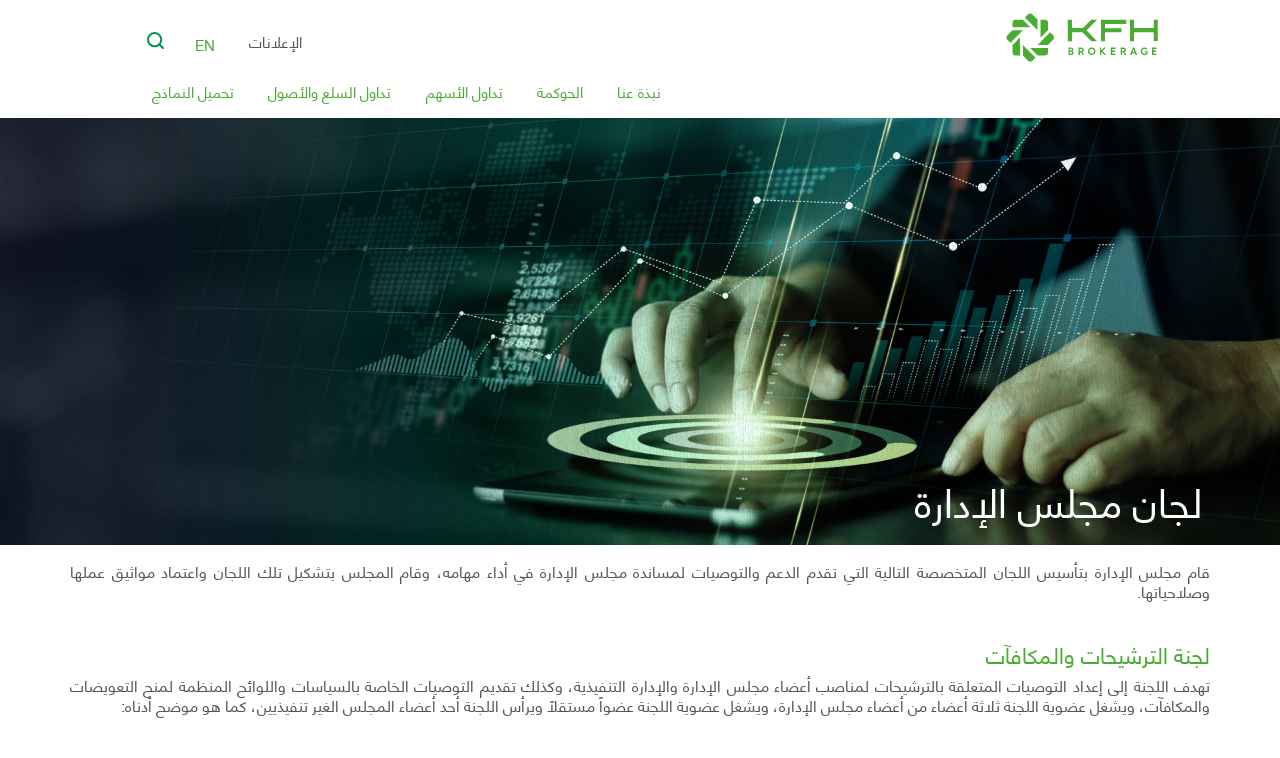

--- FILE ---
content_type: text/html; charset=utf-8
request_url: https://www.kfhbrokerage.com/About-Us/Board-Committees
body_size: 16671
content:
<!DOCTYPE html PUBLIC "-//W3C//DTD XHTML 1.0 Transitional//EN" "http://www.w3.org/TR/xhtml1/DTD/xhtml1-transitional.dtd">
<html xmlns="http://www.w3.org/1999/xhtml">
<!-- Failed to add attribute, parent control should be of type HtmlGenericControl, check that runat="server" attribute is added -->
	<head>
		<title>لجان مجلس الإدارة</title>
		<meta id="ctl00_ctl00_ctl07" http-equiv="Content-Type" content="text/html; charset=utf-8" />
		<meta id="ctl00_ctl00_ctl08" name="Designer" content="KFH Brokerage" />
		<meta id="ctl00_ctl00_ctl09" charset="UTF-8" />
		<meta id="ctl00_ctl00_ctl10" http-equiv="X-UA-Compatible" content="IE=edge" />
		<meta id="ctl00_ctl00_ctl11" name="viewport" content="width=device-width, initial-scale=1.0" />
		<script src="/Frontend/English/js/jquery3.1.0.js"></script>
		<link rel="stylesheet" href="/Frontend/Arabic/scss/styles.css" />
		<link rel="stylesheet" href="/Frontend/Arabic/bootstrap-rtl/css/bootstrap-rtl.css" />
		<link rel="stylesheet" href="/Frontend/Arabic/scss/mdb.rtl.min.css" />
		<link rel="stylesheet" href="/Frontend/Arabic/scss/meanmenu.css" />
		<script src="/Frontend/Arabic/js/jquery.meanmenu.js"></script>
		<link rel="stylesheet" href="/Frontend/English/scss/owl.carousel.css" />
		<link rel="stylesheet" href="/Frontend/English/scss/owl.theme.default.css" />
		<script src="/Frontend/English/js/lottie_player.js"></script>
	</head>
	<body id="ctl00_ctl00_body" class="inner-body">
		<div class="mobile-header">
			<div class="sfield">
				<form action="/Search" method="get" role="search"><input id="searchText" type="search" placeholder="Search" name="q" /></form>
			</div>
			<div class="mobile-logo"><a href="/"><img src="/media/285e2647-e080-4f03-8df4-37adf95900dd/oYqAug/Header/brok_logo.svg" alt="" /></a></div>
		</div>
		<nav id="mobile-nav" role="navigation">
			<ul id="menu-inner" class="kfhm">
				<li>
					<a class="parentTitle" href="#">نبذة عنا</a>
					<ul class="dropdown">
						<li><a href="/About-Us/About-KFH-Brokerage">نبذة عن بيتك للوساطة</a></li>
						<li><a href="/About-Us/Vision-and-Mission">رؤيتنا ورسالتنا</a></li>
						<li><a href="/About-Us/Shareholders">حقوق المساهمين وأصحاب المصالح</a></li>
						<li><a href="/About-Us/Board-Members">أعضاء مجلس الإدارة</a></li>
						<li><a href="/About-Us/Board-Committees">لجان مجلس الإدارة</a></li>
						<li><a href="/About-Us/Executive-Management">الإدارة التنفيذية</a></li>
						<li><a href="/About-Us/Fatwa--Shariaa-Supervisory-Board">هيئة الفتوى والرقابة الشرعية</a></li>
					</ul>
				</li>
				<li>
					<a class="parentTitle" href="#">الحوكمة</a>
					<ul class="dropdown">
						<li><a href="/Corporate-Governance/Internal-Control-Systems">نظم الرقابة الداخلية</a></li>
						<li><a href="/Corporate-Governance/Disclosure--Transparency">الإفصاح والشفافية</a></li>
						<li><a href="/Corporate-Governance/Shareholders--Stakeholders-Rights">حقوق المساهمين وأصحاب المصالح</a></li>
						<li><a href="/Corporate-Governance/Social-Responsibility">المسؤولية الإجتماعية</a></li>
						<li><a href="/Corporate-Governance/Behavioral--Moral-Values">القيم السلوكية والأخلاقية</a></li>
						<li><a href="/Corporate-Governance/investors-affairs-unit">وحدة شؤون المستثمرين</a></li>
					</ul>
				</li>
				<li><a class="parentTitle" href="/Equity-Trading">تداول الأسهم</a></li>
				<li><a class="parentTitle" href="/Commodity-Trading">تداول السلع والأصول</a></li>
				<li><a class="parentTitle" href="/Downloads">تحميل النماذج</a></li>
				<li><a class="parentTitle" href="/Announcements">الإعلانات</a></li>
				<li>
					<li class="bil"><a href="/en/About-Us/Board-Committees" class="en-US parentTitle" lang="en" style="padding-top: 7px;">ENGLISH</a></li>
				</li>
			</ul>
		</nav>
		<header id="topanchor" class="kfh_header kfh-header-inner">
			<div class="col-md-10 offset-md-1">
				<div class="row">
					<div class="col-md-2 logo"><a href="/"><img src="/media/285e2647-e080-4f03-8df4-37adf95900dd/oYqAug/Header/brok_logo.svg" alt="" /></a></div>
					<div class="col-md-9 offset-md-1">
						<div class="col-md-12 ">
							<ul class="nav_one">
								<li><a class="parentTitle" href="/Announcements">الإعلانات</a></li>
								<li class="bil"><a href="/en/About-Us/Board-Committees" class="en-US parentTitle" lang="en" style="padding-top: 7px;">EN</a></li>
								<li class="sfield">
									<form action="/Search" method="get" role="search"><input id="searchText" type="search" placeholder="Search" name="q" /></form>
								</li>
							</ul>
						</div>
						<div class="col-md-12">
							<nav id="navigation" role="navigation" class="kfh-top-menu">
								<ul class="nav_two">
									<li>
										<a class="parentTitle" href="#">نبذة عنا</a>
										<ul class="dropdown">
											<li><a href="/About-Us/About-KFH-Brokerage">نبذة عن بيتك للوساطة</a></li>
											<li><a href="/About-Us/Vision-and-Mission">رؤيتنا ورسالتنا</a></li>
											<li><a href="/About-Us/Shareholders">حقوق المساهمين وأصحاب المصالح</a></li>
											<li><a href="/About-Us/Board-Members">أعضاء مجلس الإدارة</a></li>
											<li><a href="/About-Us/Board-Committees">لجان مجلس الإدارة</a></li>
											<li><a href="/About-Us/Executive-Management">الإدارة التنفيذية</a></li>
											<li><a href="/About-Us/Fatwa--Shariaa-Supervisory-Board">هيئة الفتوى والرقابة الشرعية</a></li>
										</ul>
									</li>
									<li>
										<a class="parentTitle" href="#">الحوكمة</a>
										<ul class="dropdown">
											<li><a href="/Corporate-Governance/Internal-Control-Systems">نظم الرقابة الداخلية</a></li>
											<li><a href="/Corporate-Governance/Disclosure--Transparency">الإفصاح والشفافية</a></li>
											<li><a href="/Corporate-Governance/Shareholders--Stakeholders-Rights">حقوق المساهمين وأصحاب المصالح</a></li>
											<li><a href="/Corporate-Governance/Social-Responsibility">المسؤولية الإجتماعية</a></li>
											<li><a href="/Corporate-Governance/Behavioral--Moral-Values">القيم السلوكية والأخلاقية</a></li>
											<li><a href="/Corporate-Governance/investors-affairs-unit">وحدة شؤون المستثمرين</a></li>
										</ul>
									</li>
									<li><a class="parentTitle" href="/Equity-Trading">تداول الأسهم</a></li>
									<li><a class="parentTitle" href="/Commodity-Trading">تداول السلع والأصول</a></li>
									<li><a class="parentTitle" href="/Downloads">تحميل النماذج</a></li>
								</ul>
							</nav>
						</div>
					</div>
				</div>
			</div>
		</header>
		<section class="inner_container"><img src="/media/5a6ba8db-4949-4306-b63d-6a3e122892f7/yBDvcg/New%20Banners/KFH%20Brokerage%20Website%20Banners-06.jpg" alt="" /></section>
		<section>
			<div class="container inner-content-data">
				<div class="inner-title">
					<h4>لجان مجلس الإدارة</h4>
				</div>
				<div class="row">
					<div class="col-md-12  pl-0 gen_data_container">
						<p>قام مجلس الإدارة بتأسيس اللجان المتخصصة التالية التي تقدم الدعم والتوصيات لمساندة مجلس الإدارة في أداء مهامه، وقام المجلس بتشكيل تلك اللجان واعتماد مواثيق عملها وصلاحياتها.</p>
						<h4 class="pt-4">لجنة الترشيحات والمكافآت</h4>
						<p>تهدف اللجنة إلى إعداد التوصيات المتعلقة بالترشيحات لمناصب أعضاء مجلس الإدارة والإدارة التنفيذية، وكذلك تقديم التوصيات الخاصة بالسياسات واللوائح المنظمة لمنح التعويضات والمكافآت، ويشغل عضوية اللجنة ثلاثة أعضاء من أعضاء مجلس الإدارة، ويشغل عضوية اللجنة عضواً مستقلاً ويرأس اللجنة أحد أعضاء المجلس الغير تنفيذيين، كما هو موضح أدناه:</p>
						<div class="pl-0 col-md-10">
							<table class="table">
								<thead>
									<tr class="text-center green" style="background-color:#00934C;color:#fff;">
										<th colspan="2">لجنة الترشيحات والمكافآت</th>
									</tr>
								</thead>
								<tbody>
									<tr>
										<td><b>السيد / عبدالله عيسى العلي </b></td>
										<td>رئيس اللجنة</td>
									</tr>
									<tr>
										<td><b>السيد / زياد ناصر الإبراهيم </b></td>
										<td>عضو اللجنة</td>
									</tr>
									<tr>
										<td><b>السيد / عبدالعزيز فيصل الجلال </b></td>
										<td>عضو مستقل</td>
									</tr>
								</tbody>
							</table>
							<h4>مهام ومسؤوليات لجنة الترشيحات والمكافآت</h4>
							<p>منها على سبيل المثال لا الحصر ما يلي :</p>
							<ul>
								<li>التوصية بقبول الترشيح وإعادة الترشيح لأعضاء مجلس الإدارة والإدارة التنفيذية.</li>
								<li>وضع سياسة واضحة لمكافآت أعضاء مجلس الإدارة والإدارة التنفيذية.</li>
								<li>وضع توصيف وظيفي للأعضاء التنفيذيين والأعضاء غير التنفيذيين والأعضاء المستقلين.</li>
							</ul>
						</div>
						<h4 class="pt-4">لجنة التدقيق</h4>
						<p>تهدف اللجنة إلى ضمان سلامة ونزاهة التقارير المالية للشركة، وكذلك التحقق من مدى كفاية وفاعلية نظم الرقابة الداخلية المطبقة في الشركة وإرساء ثقافة الإلتزام داخل الشركة، وتتشكل لجنة التدقيق من ثلاثة أعضاء من أعضاء مجلس الإدارة الغير تنفيذيين، ويشغل عضوية اللجنة عضواً مستقلاً، ولا يشغل رئيس مجلس الإدارة أو أعضاء مجلس الإدارة التنفيذيين عضوية اللجنة، كما هو موضح أدناه</p>
						<div class="pl-0 col-md-10">
							<table class="table">
								<thead>
									<tr class="text-center green" style="background-color:#00934C;color:#fff;">
										<th colspan="2">لجنة التدقيق</th>
									</tr>
								</thead>
								<tbody>
									<tr>
										<td><b>السيد / سمير الطويل </b></td>
										<td>رئيس اللجنة</td>
									</tr>
									<tr>
										<td><b>السيد / خالد ناصر بوناشي </b></td>
										<td>عضو اللجنة</td>
									</tr>
									<tr>
										<td><b>السيد / عبدالعزيز فيصل الجلال </b></td>
										<td>عضو مستقل</td>
									</tr>
								</tbody>
							</table>
							<h4>مهام ومسؤوليات لجنة التدقيق</h4>
							<p>منها على سبيل المثال لا الحصر ما يلي:</p>
							<ul>
								<li>مراجعة البيانات المالية الدورية قبل عرضها على مجلس الإدارة، وإبداء الرأي والتوصية بشأنها لمجلس الإدارة.</li>
								<li>دراسة ملاحظات مراقبي الحسابات الخارجيين على القوائم المالية للشركة ومتابعة ما تم في شأنها.</li>
								<li>تقييم مدى كفاية نظم الرقابة الداخلية المطبقة داخل الشركة وإعداد تقرير يتضمن رأي وتوصيات اللجنة في هذا الشأن.</li>
							</ul>
						</div>
						<h4 class="pt-4">لجنة إدارة المخاطر</h4>
						<p>تهدف اللجنة إلي وضع استراتيجيات و سياسات ولوائح إدارة المخاطر وذلك بما يتسق مع نزعة الشركة لتحمل المخاطر، ويشغل عضوية اللجنة ثلاثة من أعضاء مجلس الإدارة، ويرأس اللجنة أحد أعضاء مجلس الإدارة غير التنفيذيين و لا يشغل رئيس مجلس الإدارة عضوية اللجنة، كما هو موضح أدناه:</p>
						<div class="pl-0 col-md-10">
							<table class="table">
								<thead>
									<tr class="text-center green" style="background-color:#00934C;color:#fff;">
										<th colspan="2">لجنة إدارة المخاطر</th>
									</tr>
								</thead>
								<tbody>
									<tr>
										<td><b>السيد / خالد ناصر بوناشي </b></td>
										<td>رئيس اللجنة</td>
									</tr>
									<tr>
										<td><b>السيد / زياد ناصر الإبراهيم </b></td>
										<td>عضو اللجنة</td>
									</tr>
									<tr>
										<td><b>السيد / سمير محمد الطويل </b></td>
										<td>عضو اللجنة</td>
									</tr>
								</tbody>
							</table>
							<h4>مهام ومسؤوليات لجنة المخاطر</h4>
							<p>منها على سبيل المثال لا الحصر ما يلي :</p>
							<ul>
								<li>إعداد ومراجعة استراتيجيات وسياسات إدارة المخاطر ونزعة المخاطر قبل إعتمادها من مجلس الإدارة، والتأكد من تنفيذ هذه الاستراتيجيات والسياسات، وأنها تتناسب مع طبيعة وحجم أنشطة الشركة وأحكام الشريعة الإسلامية.</li>
								<li>تقييم نظم وآليات تحديد وقياس ومتابعة أنواع المخاطر المختلفة التي قد تتعرض لها الشركة، وذلك لتحديد أوجه القصور بها.</li>
								<li>مساعدة مجلس الإدارة على تحديد وتقييم مستوى المخاطر المقبول في الشركة والتأكد من عدم تجاوز الشركة لهذا المستوى من المخاطر بعد إعتماده من قبل مجلس الإدارة.</li>
							</ul>
							<ul></ul>
						</div>
					</div>
				</div>
			</div>
		</section>
		<footer>
			<div class="container">
				<div class="row">
					<div class="col-md-4 footer-social">
						<ul>
							<li><a href="https://twitter.com/KFH_Capital" target="_blank"><span class="iconify" data-icon="entypo-social:twitter-with-circle" data-inline="false"></span></a></li>
							<li><a href="https://www.linkedin.com/company/kfh-financial-brokerage-company" target="_blank"><span class="iconify" data-icon="entypo-social:linkedin-with-circle" data-inline="false"></span></a></li>
							<li><a href="https://www.instagram.com/kfhcapital" target="_blank"><span class="iconify" data-icon="entypo-social:instagram-with-circle" data-inline="false"></span></a></li>
							<li><a class="pagehop" href="#topanchor" title="Scroll to top"><span class="iconify" data-icon="cil:arrow-circle-top" data-inline="false"></span></a></li>
						</ul>
					</div>
					<div class="col-md-4 offset-md-4 hotlinks">
						<ul>
							<li><a href="/Privacy-Policy">سياسة الخصوصية</a></li>
							<li><a href="/Contact-Us">اتصل بنا</a></li>
						</ul>
						<small class="col-md-12 text-left">©2026 KFH Financial Brokerage Company K.S.C.C</small>
					</div>
				</div>
			</div>
		</footer>
		<script type="text/javascript" src="https://maps.googleapis.com/maps/api/js?key=AIzaSyAgfGnJElHqSN9bJ4PPD8lU8hXzw_0KV_s"></script>
		<script src="/Frontend/English/js/contact.js"></script>
		<script src="/Frontend/English/js/iconify.js"></script>
		<script src="/Frontend/English/js/video.js"></script>
		<script src="/Frontend/English/js/owl.carousel.js"></script>
		<script src="/Frontend/English/js/jquery.validate.min.js"></script>
		<script src="/Frontend/English/js/sitescripts.js"></script>
		<script src="/Frontend/English/js/validation.js"></script>
		<script src="/Frontend/Arabic/bootstrap-rtl/js/bootstrap.js"></script>
		<script src="/Frontend/Arabic/js/mdb.js"></script>
	</body>
</html>

--- FILE ---
content_type: text/css
request_url: https://www.kfhbrokerage.com/Frontend/Arabic/scss/styles.css
body_size: 108203
content:
@charset "UTF-8";
html, body, div, span, applet, object, iframe,
h1, h2, h3, h4, h5, h6, p, blockquote, pre,
a, abbr, acronym, address, big, cite, code,
del, dfn, em, img, ins, kbd, q, s, samp,
small, strike, strong, sub, sup, tt, var,
b, u, i, center,
dl, dt, dd, ol, ul, li,
fieldset, form, label, legend,
table, caption, tbody, tfoot, thead, tr, th, td,
article, aside, canvas, details, embed,
figure, figcaption, footer, header, hgroup,
menu, nav, output, ruby, section, summary,
time, mark, audio, video {
  margin: 0;
  padding: 0;
  border: 0;
  vertical-align: baseline;
}

/*-- important overrides ---*/
.pl-0{ padding-right:0px !important;}
table tr td{ padding-right:0px !important;}
table tr td:first-child{ font-weight: bolder !important;}


/*--- end of overrides --*/



/* HTML5 display-role reset for older browsers */
article, aside, details, figcaption, figure,
footer, header, hgroup, menu, nav, section, main {
  display: block;
}

body {
  overflow-x: hidden;
}

ol, ul {
  list-style: none;
}

.block2 .front-block{
  text-align: right !important;
}
.front-block ul li{
  position: relative;
 
}

.front-block ul li::before{
  content:'';
  position: absolute;
  right:-18px;
  top: 8px;
  width: 8px;
  height: 8px;
  border-radius: 5px;
  background-color: #49ad33;
}

blockquote, q {
  quotes: none;
}

blockquote:before, blockquote:after,
q:before, q:after {
  content: '';
  content: none;
}

table {
  border-collapse: collapse;
  border-spacing: 0;
}

/*-- media queries--*/
::-webkit-scrollbar {
  display: none;
}

/* *{border: 1px solid #000 !important;} */
@font-face {
  font-family: "HelveticaNeueLT Arabic 55 Roman";
  src: url("../fonts/helv/6184b9bbcb2982ca518dc0c37b9d3199.eot");
  /* IE9*/
  src: url("../fonts/helv/6184b9bbcb2982ca518dc0c37b9d3199.eot?#iefix") format("embedded-opentype"), url("../fonts/helv/6184b9bbcb2982ca518dc0c37b9d3199.woff2") format("woff2"), url("../fonts/helv/6184b9bbcb2982ca518dc0c37b9d3199.woff") format("woff"), url("../fonts/helv/6184b9bbcb2982ca518dc0c37b9d3199.ttf") format("truetype"), url("../fonts/helv/6184b9bbcb2982ca518dc0c37b9d3199.svg#HelveticaNeueLT Arabic 55 Roman") format("svg");
  /* iOS 4.1- */
}

@font-face {
  font-family: "Calibri";
  src: url("../fonts/cal/a78cfad3beb089a6ce86d4e280fa270b.eot");
  /* IE9*/
  src: url("../fonts/cal/a78cfad3beb089a6ce86d4e280fa270b.eot?#iefix") format("embedded-opentype"), url("../fonts/cal/a78cfad3beb089a6ce86d4e280fa270b.woff2") format("woff2"), url("../fonts/cal/a78cfad3beb089a6ce86d4e280fa270b.woff") format("woff"), url("../fonts/cal/a78cfad3beb089a6ce86d4e280fa270b.ttf") format("truetype"), url("../fonts/cal/a78cfad3beb089a6ce86d4e280fa270b.svg#Calibri") format("svg");
  /* iOS 4.1- */
}

h1,
h2,
h3,
h4,
h5,
h6,
p,
ul,
ol,
a,
small,
section,
button {
  font-family: "HelveticaNeueLT Arabic 55 Roman" !important;
}

@media (min-width: 370px) and (max-width: 767.98px) {
  body,
  html {
    overflow-x: hidden;
  }
}

section {
  width: 100%;
  float: left;
}

.btn-brok {
  background-color: #49ad33 !important;
  color: #fff !important;
}


.brok_annaouncements {
    background-color: #F7F5F5;
    padding: 15px;
}

    .brok_annaouncements h3 {
        float: right !important;
        width: 100%;
        text-align: right !important;
    }

    .brok_annaouncements p {
        float: right !important;
        width: 100%;
        text-align: right !important;
    }

    .brok_home_contacts {
        background-color: #49ad33;
        padding: 15px;
    }

    .brok_home_contacts h3 {
        float: right !important;
        width: 100%;
        text-align: right !important;
        color: #fff !important;
    }

    .brok_home_contacts p {
        float: right !important;
        width: 100%;
        text-align: right !important;
        color: #fff !important;
    }
    .brok_home_contacts strong{
      float: right;
      width: 100%;
      text-align: center !important;
      color: #fff !important;
  }
  
  .brok_home_contacts span, .brok_home_contacts a{
    text-align: center !important;
    color:#fff;
    text-decoration: none;
    padding: 0 10px;
  }

.brok_home_contacts a:hover{
  color: yellow;
  text-decoration: none;
}

form .backlabel {
  background: #ffffff;
  z-index: 99;
  padding: 0 5px;
}

form input.invalid {
  background-color: #abdec0 !important;
}

#mobile-nav {
  display: none !important;
}

.mean-nav ul li a {
  text-align: right !important;
  direction: rtl !important;
}

.mobile-header {
  display: none;
}

@media (min-width: 370px) and (max-width: 767.98px) {
  .mobile-header {
    display: block !important;
    float: left;
    position: relative;
    width: 100%;
    height: 100px;
    margin-top: 0px;
    /*sfield*/
  }
  .mobile-header .bil {
    position: relative;
    width: 50px;
    height: 50px;
  }
  .mobile-header .bil a {
    font-family: "HelveticaNeueLT Arabic 55 Roman" !important;
    color: #49ad33;
    float: left;
    width: 100%;
    font-size: 23px;
    position: absolute;
    left: 10px;
    top: -8px;
    text-align: center;
    display: none;
  }
  .mobile-header .mobile-logo {
    position: absolute;
    top: 20px;
    left: 5%;
    width: 30%;
    z-index: 999;
  }
  .mobile-header .mobile-logo img {
    width: 122%;
    height: auto;
	float: left;
  }
  .mobile-header .sfield {
    right: 5%;
    top: 20px;
    width: 165px;
    position: absolute;
  }
  .mobile-header .sfield input {
    outline: none;
    width: 165px !important;
  }
  .mobile-header .sfield input[type=search] {
    -webkit-appearance: textfield;
    -webkit-box-sizing: content-box;
    font-family: inherit;
    font-size: 100%;
  }
  .mobile-header .sfield input::-webkit-search-decoration,
  .mobile-header .sfield input::-webkit-search-cancel-button {
    display: none;
  }
  .mobile-header .sfield input[type=search] {
    background: transparent url(../images/searchicon-mob.svg) no-repeat 9px center;
    border: solid 1px transparent;
    padding: 7px 15px 7px 32px;
    width: 130px;
    background-color: #fff;
    border-color: #49ad33;
    border-radius: 10em;
    -webkit-transition: all .5s;
    transition: all .5s;
  }
  .mobile-header .sfield input[type=search]:focus {
    width: 130px;
    background-color: #fff;
    border-color: #49ad33;
    -webkit-box-shadow: 0 0 5px rgba(109, 207, 246, 0.5);
    box-shadow: 0 0 5px rgba(109, 207, 246, 0.5);
  }
  .mobile-header .sfield input:-moz-placeholder {
    color: #999;
  }
  .mobile-header .sfield input::-webkit-input-placeholder {
    color: #999;
  }
  .mobile-header .sfield input[type=search] {
    width: 15px;
    padding-left: 10px;
    color: transparent;
    cursor: pointer;
  }
  .mobile-header .sfield input[type=search]:hover {
    background-color: #fff;
  }
  .mobile-header .sfield input[type=search]:focus {
    width: 130px;
    padding-left: 32px;
    color: #000;
    background-color: #fff;
    cursor: auto;
  }
  .mobile-header .sfield input:-moz-placeholder {
    color: transparent;
  }
  .mobile-header .sfield input::-webkit-input-placeholder {
    color: transparent;
  }
}

@media (min-width: 768px) and (max-width: 1024px) and (orientation: portrait) {
  .mobile-header {
    display: block !important;
    float: left;
    position: relative;
    width: 100%;
    height: 217px;
    margin-top: 0px;
    /*sfield*/
  }
  .mobile-header .bil {
    position: relative;
    width: 50px;
    height: 50px;
  }
  .mobile-header .bil a {
    font-family: "HelveticaNeueLT Arabic 55 Roman" !important;
    color: #49ad33;
    float: left;
    width: 100%;
    font-size: 23px;
    position: absolute;
    right: -700px;
    top: -39px;
    text-align: center;
    display: block;
  }
  .mobile-header .mobile-logo {
    position: absolute;
    top: 20px;
    left: 5%;
    width: 30%;
    z-index: 999;
  }
  .mobile-header .mobile-logo img {
    width: 100%;
    height: auto;
  }
  .mobile-header .sfield {
    right: 20%;
    top: 20px;
    width: 165px;
    position: absolute;
    z-index: 9999;
  }
  .mobile-header .sfield input {
    outline: none;
    width: 230px !important;
  }
  .mobile-header .sfield input[type=search] {
    -webkit-appearance: textfield;
    -webkit-box-sizing: content-box;
    font-family: inherit;
    font-size: 100%;
  }
  .mobile-header .sfield input::-webkit-search-decoration,
  .mobile-header .sfield input::-webkit-search-cancel-button {
    display: none;
  }
  .mobile-header .sfield input[type=search] {
    background: transparent url(../images/searchicon-mob.svg) no-repeat 9px center;
    border: solid 1px transparent;
    background-position: top 8px right 10px;
    padding: 7px 15px 7px 32px;
    width: 55px;
    border-radius: 10em;
    -webkit-transition: all .5s;
    transition: all .5s;
  }
  .mobile-header .sfield input[type=search]:focus {
    width: 130px;
    background-color: #fff;
    border-color: #49ad33;
    -webkit-box-shadow: 0 0 5px rgba(109, 207, 246, 0.5);
    box-shadow: 0 0 5px rgba(109, 207, 246, 0.5);
  }
  .mobile-header .sfield input:-moz-placeholder {
    color: #999;
  }
  .mobile-header .sfield input::-webkit-input-placeholder {
    color: #999;
  }
  .mobile-header .sfield input[type=search] {
    width: 15px;
    padding-left: 10px;
    color: transparent;
    cursor: pointer;
  }
  .mobile-header .sfield input[type=search]:hover {
    background-color: #fff;
  }
  .mobile-header .sfield input[type=search]:focus {
    width: 130px;
    padding-left: 32px;
    color: #000;
    background-color: #fff;
    cursor: auto;
  }
  .mobile-header .sfield input:-moz-placeholder {
    color: transparent;
  }
  .mobile-header .sfield input::-webkit-input-placeholder {
    color: transparent;
  }
}

@media (min-width: 768px) and (max-width: 1024px) and (orientation: landscape) {
  .mobile-header {
    display: block !important;
    float: left;
    position: relative;
    width: 100%;
    height: 98px;
    margin-top: 0px;
    /*sfield*/
  }
  .mobile-header .bil {
    position: relative;
    width: 50px;
    height: 50px;
  }
  .mobile-header .bil a {
    font-family: "HelveticaNeueLT Arabic 55 Roman" !important;
    color: #49ad33;
    float: left;
    width: 100%;
    font-size: 23px;
    position: absolute;
    right: -940px;
    top: 13px;
    text-align: center;
    display: block;
    z-index: 99;
  }
  .mobile-header .mobile-logo {
    position: absolute;
    top: 20px;
    left: 5%;
    width: 15%;
    z-index: 999;
  }
  .mobile-header .mobile-logo img {
    width: 100%;
    height: auto;
  }
  .mobile-header .sfield {
    right: 5%;
    top: 21%;
    position: absolute;
    z-index: 9999;
  }
  .mobile-header .sfield input {
    outline: none;
    width: 230px !important;
  }
  .mobile-header .sfield input[type=search] {
    -webkit-appearance: textfield;
    -webkit-box-sizing: content-box;
    font-family: inherit;
    font-size: 100%;
  }
  .mobile-header .sfield input::-webkit-search-decoration,
  .mobile-header .sfield input::-webkit-search-cancel-button {
    display: none;
  }
  .mobile-header .sfield input[type=search] {
    background: transparent url(../images/searchicon-mob.svg) no-repeat 9px center;
    border: solid 1px transparent;
    background-position: top 8px right 10px;
    padding: 7px 15px 7px 32px;
    width: 55px;
    border-radius: 10em;
    -webkit-transition: all .5s;
    transition: all .5s;
  }
  .mobile-header .sfield input[type=search]:focus {
    width: 130px;
    background-color: #fff;
    border-color: #49ad33;
    -webkit-box-shadow: 0 0 5px rgba(109, 207, 246, 0.5);
    box-shadow: 0 0 5px rgba(109, 207, 246, 0.5);
  }
  .mobile-header .sfield input:-moz-placeholder {
    color: #999;
  }
  .mobile-header .sfield input::-webkit-input-placeholder {
    color: #999;
  }
  .mobile-header .sfield input[type=search] {
    width: 15px;
    padding-left: 10px;
    color: transparent;
    cursor: pointer;
  }
  .mobile-header .sfield input[type=search]:hover {
    background-color: #fff;
  }
  .mobile-header .sfield input[type=search]:focus {
    width: 130px;
    padding-left: 32px;
    color: #000;
    background-color: #fff;
    cursor: auto;
  }
  .mobile-header .sfield input:-moz-placeholder {
    color: transparent;
  }
  .mobile-header .sfield input::-webkit-input-placeholder {
    color: transparent;
  }
}

@media only screen and (min-device-width: 1024px) and (max-device-width: 1366px) and (-webkit-min-device-pixel-ratio: 2) and (orientation: portrait) {
  .mobile-header {
    display: block !important;
    float: left;
    position: relative;
    width: 100%;
    height: 250px;
    margin-top: 0px;
    /*sfield*/
  }
  .mobile-header .bil {
    position: relative;
    width: 50px;
    height: 50px;
  }
  .mobile-header .bil a {
    font-family: "HelveticaNeueLT Arabic 55 Roman" !important;
    color: #49ad33;
    float: left;
    width: 100%;
    font-size: 23px;
    position: absolute;
    right: -948px;
    top: -39px;
    text-align: center;
    display: block;
  }
  .mobile-header .mobile-logo {
    position: absolute;
    top: 20px;
    left: 5%;
    width: 20%;
    z-index: 999;
  }
  .mobile-header .mobile-logo img {
    width: 100%;
    height: auto;
  }
  .mobile-header .sfield {
    right: 20%;
    top: 21%;
    position: absolute;
    z-index: 9999;
  }
  .mobile-header .sfield input {
    outline: none;
    width: 230px !important;
  }
  .mobile-header .sfield input[type=search] {
    -webkit-appearance: textfield;
    -webkit-box-sizing: content-box;
    font-family: inherit;
    font-size: 100%;
  }
  .mobile-header .sfield input::-webkit-search-decoration,
  .mobile-header .sfield input::-webkit-search-cancel-button {
    display: none;
  }
  .mobile-header .sfield input[type=search] {
    background: transparent url(../images/searchicon-mob.svg) no-repeat 9px center;
    border: solid 1px transparent;
    background-position: top 8px right 10px;
    padding: 7px 15px 7px 32px;
    width: 55px;
    border-radius: 10em;
    -webkit-transition: all .5s;
    transition: all .5s;
  }
  .mobile-header .sfield input[type=search]:focus {
    width: 130px;
    background-color: #fff;
    border-color: #49ad33;
    -webkit-box-shadow: 0 0 5px rgba(109, 207, 246, 0.5);
    box-shadow: 0 0 5px rgba(109, 207, 246, 0.5);
  }
  .mobile-header .sfield input:-moz-placeholder {
    color: #999;
  }
  .mobile-header .sfield input::-webkit-input-placeholder {
    color: #999;
  }
  .mobile-header .sfield input[type=search] {
    width: 15px;
    padding-left: 10px;
    color: transparent;
    cursor: pointer;
  }
  .mobile-header .sfield input[type=search]:hover {
    background-color: #fff;
  }
  .mobile-header .sfield input[type=search]:focus {
    width: 130px;
    padding-left: 32px;
    color: #000;
    background-color: #fff;
    cursor: auto;
  }
  .mobile-header .sfield input:-moz-placeholder {
    color: transparent;
  }
  .mobile-header .sfield input::-webkit-input-placeholder {
    color: transparent;
  }
}

/*--mobile-header-ends--*/
.kfh_header {
  height: 100px;
  width: 100%;
  margin: 0px;
  padding: 10px 0 0 0;
  position: relative;
  z-index: 99;
  /*--float: left;--*/
  float: none;
  display: block;
}

.kfh_header .logo {
  margin-top: 0px;
  float: left;
}

@media only screen and (min-device-width: 1024px) and (max-device-width: 1366px) and (-webkit-min-device-pixel-ratio: 2) and (orientation: portrait) {
  .kfh_header .logo a img {
    width: 110%;
  }
}

@media (min-width: 768px) and (max-width: 1024px) and (orientation: landscape) {
  .kfh_header .logo a img {
    width: 110%;
  }
}

.kfh_header .nav_one {
  text-align: left;
  margin: -12px 0 0 0;
  padding: 0px;
  /*sfield*/
}

@media (min-width: 768px) and (max-width: 1024px) and (orientation: landscape) {
  .kfh_header .nav_one {
    width: 110%;
  }
}

.kfh_header .nav_one li {
  display: inline-block;
}

.kfh_header .nav_one li a {
  padding: 0 12px;
  font-size: 18px;
  color: #49ad33;
  -webkit-transition: all .2s ease;
  transition: all .2s ease;
  font-family: "HelveticaNeueLT Arabic 55 Roman" !important;
}

@media (min-width: 768px) and (max-width: 1024px) and (orientation: landscape) {
  .kfh_header .nav_one li a {
    font-size: 15px;
  }
}

.kfh_header .nav_one li a:hover {
  text-decoration: none;
  /*color: #49ad33;*/
}

@media only screen and (min-width: 1025px) and (max-width: 1440px) {
  .kfh_header .nav_one li a {
    font-size: 15px !important;
  }
}

.kfh_header .nav_one li.bil {
  position: relative;
  width: 50px;
  height: 50px;
}

.kfh_header .nav_one li.bil a {
  font-family: "HelveticaNeueLT Arabic 55 Roman" !important;
  color: #49ad33;
  margin-top: 0px;
  float: left;
  position: absolute;
  top: 23px;
  left: 0px;
}

@media (min-width: 768px) and (max-width: 1024px) and (orientation: landscape) {
  .kfh_header .nav_one li.bil a {
    top: 27px;
  }
}

@media only screen and (min-width: 1025px) and (max-width: 1440px) {
  .kfh_header .nav_one li.bil a {
    top: 27px;
  }
}

.kfh_header .nav_one li.sfield input {
  outline: none;
}

.kfh_header .nav_one li.sfield input[type=search] {
  -webkit-appearance: textfield;
  -webkit-box-sizing: content-box;
  font-family: inherit;
  font-size: 100%;
}

.kfh_header .nav_one li.sfield input::-webkit-search-decoration,
.kfh_header .nav_one li.sfield input::-webkit-search-cancel-button {
  display: none;
}

.kfh_header .nav_one li.sfield input[type=search] {
  background: transparent url(../images/searchicon-inner.svg) no-repeat 9px center !important;
  border: solid 1px transparent;
  padding: 7px 15px 7px 32px;
  width: 55px;
  border-radius: 10em;
  -webkit-transition: all .5s;
  transition: all .5s;
}

.kfh_header .nav_one li.sfield input[type=search]:focus {
  width: 130px;
  background-color: #fff;
  border-color: #49ad33;
  -webkit-box-shadow: 0 0 5px rgba(109, 207, 246, 0.5);
  box-shadow: 0 0 5px rgba(109, 207, 246, 0.5);
}

.kfh_header .nav_one li.sfield input:-moz-placeholder {
  color: #999;
}

.kfh_header .nav_one li.sfield input::-webkit-input-placeholder {
  color: #999;
}

.kfh_header .nav_one li.sfield input[type=search] {
  width: 15px;
  padding-left: 10px;
  color: transparent;
  cursor: pointer;
}

.kfh_header .nav_one li.sfield input[type=search]:hover {
  background-color: #fff;
}

.kfh_header .nav_one li.sfield input[type=search]:focus {
  width: 130px;
  padding-left: 32px;
  color: #000;
  background-color: #fff;
  cursor: auto;
}

.kfh_header .nav_one li.sfield input:-moz-placeholder {
  color: transparent;
}

.kfh_header .nav_one li.sfield input::-webkit-input-placeholder {
  color: transparent;
}

.kfh_header .nav_two {
  text-align: left;
  margin: 0px;
  padding: 0px;
}

@media (min-width: 768px) and (max-width: 1024px) and (orientation: landscape) {
  .kfh_header .nav_two {
    width: 115%;
  }
}

.kfh_header .nav_two li {
  display: inline-block;
}

.kfh_header .nav_two li a {
  padding: 0 12px;
  font-size: 18px;
  color: #49ad33;
  -webkit-transition: all .2s ease;
  transition: all .2s ease;
  font-family: "HelveticaNeueLT Arabic 55 Roman" !important;
}

@media (min-width: 768px) and (max-width: 1024px) and (orientation: landscape) {
  .kfh_header .nav_two li a {
    font-size: 15px;
  }
}

.kfh_header .nav_two li a:hover {
  text-decoration: none;
  color: #fff;
}

@media only screen and (min-width: 1025px) and (max-width: 1440px) {
  .kfh_header .nav_two li a {
    font-size: 15px !important;
  }
}

@media (min-width: 370px) and (max-width: 767.98px) {
  .kfh_header {
    display: none !important;
  }
}

@media (min-width: 768px) and (max-width: 1024px) and (orientation: portrait) {
  .kfh_header {
    display: none !important;
  }
}

@media (min-width: 768px) and (max-width: 1024px) and (orientation: landscape) {
  .kfh_header {
    display: none !important;
  }
}

.kfh-header-inner .nav_one li a {
  color: #555657 !important;
  font-family: "HelveticaNeueLT Arabic 55 Roman" !important;
}

@media only screen and (min-device-width: 1024px) and (max-device-width: 1366px) and (-webkit-min-device-pixel-ratio: 2) and (orientation: portrait) {
  .kfh-header-inner .nav_one li a {
    font-size: 15px;
  }
}

@media (min-width: 768px) and (max-width: 1024px) and (orientation: landscape) {
  .kfh-header-inner .nav_one li a {
    font-size: 15px;
  }
}

.kfh-header-inner .nav_one .bil a {
  color: #49ad33 !important;
}

@media only screen and (min-width: 1025px) and (max-width: 1440px) {
  .kfh-header-inner .nav_one .bil a {
    top: 27px;
  }
}

.kfh-header-inner .nav_two {
  text-align: left;
  margin: 0px;
  padding: 0px;
}

.kfh-header-inner .nav_two li {
  display: inline-block;
}

.kfh-header-inner > .nav_two > li > a {
  padding: 0 12px;
  font-size: 18px;
  color: #fff !important;
  -webkit-transition: all .2s ease;
  transition: all .2s ease;
  font-family: "HelveticaNeueLT Arabic 55 Roman" !important;
}

.kfh-header-inner .dropdown li a {
    color:#fff;
}

@media only screen and (min-device-width: 1024px) and (max-device-width: 1366px) and (-webkit-min-device-pixel-ratio: 2) and (orientation: portrait) {
    .kfh-header-inner .nav_two li a {
    font-size: 15px !important;
  }
}

@media (min-width: 768px) and (max-width: 1024px) and (orientation: landscape) {
  .kfh-header-inner .nav_two li a {
    font-size: 15px;
  }
}

/*.kfh-header-inner .nav_one li a:hover {
    text-decoration: none;
    color: #035e32 !important;
}
*/

.kfh-header-inner .nav_two li a:hover {
    text-decoration: none;
    color: #035e32 !important;
}

.kfh-header-inner li.sfield input {
  outline: none;
}

.kfh-header-inner li.sfield input[type=search] {
  -webkit-appearance: textfield;
  -webkit-box-sizing: content-box;
  font-family: inherit;
  font-size: 100%;
}

.kfh-header-inner li.sfield input::-webkit-search-decoration,
.kfh-header-inner li.sfield input::-webkit-search-cancel-button {
  display: none;
}

.kfh-header-inner li.sfield input[type=search] {
  background: transparent url(../images/searchicon-inner.svg) no-repeat 9px center !important;
  border: solid 1px transparent;
  padding: 7px 15px 7px 32px;
  width: 55px;
  border-radius: 10em;
  -webkit-transition: all .5s;
  transition: all .5s;
}

.kfh-header-inner li.sfield input[type=search]:focus {
  width: 130px;
  background-color: #fff;
  border-color: #49ad33 !important;
  -webkit-box-shadow: 0 0 5px rgba(109, 207, 246, 0.5);
  box-shadow: 0 0 5px rgba(109, 207, 246, 0.5);
}

.kfh-header-inner li.sfield input:-moz-placeholder {
  color: #999;
}

.kfh-header-inner li.sfield input::-webkit-input-placeholder {
  color: #999;
}

.kfh-header-inner li.sfield input[type=search] {
  width: 15px;
  padding-left: 10px;
  color: transparent;
  cursor: pointer;
}

.kfh-header-inner li.sfield input[type=search]:hover {
  background-color: #fff;
}

.kfh-header-inner li.sfield input[type=search]:focus {
  width: 130px;
  padding-left: 32px;
  color: #000;
  background-color: #fff;
  cursor: auto;
}

.kfh-header-inner li.sfield input:-moz-placeholder {
  color: transparent;
}

.kfh-header-inner li.sfield input::-webkit-input-placeholder {
  color: transparent;
}

#menuToggle {
  display: none;
}

@media (min-width: 370px) and (max-width: 767.98px) {
  #menuToggle {
    display: none;
    position: relative;
    top: -37px;
    left: 345px;
    z-index: 9999;
    -webkit-user-select: none;
    -moz-user-select: none;
     -ms-user-select: none;
         user-select: none;
  }
  #menuToggle a {
    text-decoration: none;
    color: #232323;
    -webkit-transition: color 0.3s ease;
    transition: color 0.3s ease;
  }
  #menuToggle a:hover {
    color: tomato;
  }
  #menuToggle input {
    display: block;
    width: 40px;
    height: 32px;
    position: absolute;
    top: -7px;
    left: -5px;
    cursor: pointer;
    opacity: 0;
    /* hide this */
    z-index: 2;
    /* and place it over the hamburger */
    -webkit-touch-callout: none;
  }
  /*
     * Just a quick hamburger
     */
  #menuToggle span {
    display: block;
    width: 33px;
    height: 2px;
    margin-bottom: 5px;
    position: relative;
    background: #49ad33;
    border-radius: 1px;
    z-index: 1;
    -webkit-transform-origin: 2px 0px;
            transform-origin: 2px 0px;
    -webkit-transition: background 0.5s cubic-bezier(0.77, 0.2, 0.05, 1), opacity 0.55s ease, -webkit-transform 0.5s cubic-bezier(0.77, 0.2, 0.05, 1);
    transition: background 0.5s cubic-bezier(0.77, 0.2, 0.05, 1), opacity 0.55s ease, -webkit-transform 0.5s cubic-bezier(0.77, 0.2, 0.05, 1);
    transition: transform 0.5s cubic-bezier(0.77, 0.2, 0.05, 1), background 0.5s cubic-bezier(0.77, 0.2, 0.05, 1), opacity 0.55s ease;
    transition: transform 0.5s cubic-bezier(0.77, 0.2, 0.05, 1), background 0.5s cubic-bezier(0.77, 0.2, 0.05, 1), opacity 0.55s ease, -webkit-transform 0.5s cubic-bezier(0.77, 0.2, 0.05, 1);
  }
  #menuToggle span:first-child {
    -webkit-transform-origin: 0% 0%;
            transform-origin: 0% 0%;
  }
  #menuToggle span:nth-last-child(2) {
    -webkit-transform-origin: 0% 100%;
            transform-origin: 0% 100%;
  }
  /* 
     * Transform all the slices of hamburger
     * into a crossmark.
     */
  #menuToggle input:checked ~ span {
    opacity: 1;
    -webkit-transform: rotate(45deg) translate(-4px, -6px);
            transform: rotate(45deg) translate(-4px, -6px);
    background: #fff;
  }
  /*
     * But let's hide the middle one.
     */
  #menuToggle input:checked ~ span:nth-last-child(3) {
    opacity: 0;
    -webkit-transform: rotate(0deg) scale(0.2, 0.2);
            transform: rotate(0deg) scale(0.2, 0.2);
  }
  /*
     * Ohyeah and the last one should go the other direction
     */
  #menuToggle input:checked ~ span:nth-last-child(2) {
    -webkit-transform: rotate(-45deg) translate(0, 0px);
            transform: rotate(-45deg) translate(0, 0px);
  }
  /*
     * Make this absolute positioned
     * at the top left of the screen
     */
  #menu {
    position: absolute;
    width: 110% !important;
    margin: -100px 0 0 -322px;
    padding: 50px;
    padding-top: 125px;
    position: fixed;
    height: 200vh;
    background: #49ad33;
    list-style-type: none;
    -webkit-font-smoothing: antialiased;
    /* to stop flickering of text in safari */
    -webkit-transform-origin: 0% 0%;
            transform-origin: 0% 0%;
    -webkit-transform: translate(150%, 0);
            transform: translate(150%, 0);
    -webkit-transition: -webkit-transform 0.5s cubic-bezier(0.77, 0.2, 0.05, 1);
    transition: -webkit-transform 0.5s cubic-bezier(0.77, 0.2, 0.05, 1);
    transition: transform 0.5s cubic-bezier(0.77, 0.2, 0.05, 1);
    transition: transform 0.5s cubic-bezier(0.77, 0.2, 0.05, 1), -webkit-transform 0.5s cubic-bezier(0.77, 0.2, 0.05, 1);
  }
}

@media (min-width: 370px) and (max-width: 767.98px) and (min-width: 370px) and (max-width: 767.98px) {
  #menu {
    margin: -114px 0 0 -352px;
  }
}

@media (min-width: 370px) and (max-width: 767.98px) {
  #menu li {
    padding: 5px 0;
    font-size: 16px;
  }
  #menu li a {
    color: #fff;
    text-transform: uppercase;
  }
  #menu li ul {
    padding-left: 12px;
  }
  #menu li ul li {
    font-size: 15px;
  }
  #menu li ul li a {
    color: #fff;
  }
  /*
     * And let's slide it in from the left
     */
  #menuToggle input:checked ~ ul {
    -webkit-transform: none;
            transform: none;
  }
}

@media (min-width: 768px) and (max-width: 1024px) and (orientation: portrait) {
  #menuToggle {
    display: none;
    position: relative;
    top: -75px;
    width: 50px;
    left: 92%;
    z-index: 9999;
    -webkit-user-select: none;
    -moz-user-select: none;
     -ms-user-select: none;
         user-select: none;
  }
  #menuToggle a {
    text-decoration: none;
    color: #232323;
    -webkit-transition: color 0.3s ease;
    transition: color 0.3s ease;
  }
  #menuToggle a:hover {
    color: tomato;
  }
  #menuToggle input {
    display: block;
    width: 40px;
    height: 32px;
    position: absolute;
    top: -7px;
    left: -5px;
    cursor: pointer;
    opacity: 0;
    /* hide this */
    z-index: 2;
    /* and place it over the hamburger */
    -webkit-touch-callout: none;
  }
  /*
   * Just a quick hamburger
   */
  #menuToggle span {
    display: block;
    width: 33px;
    height: 2px;
    margin-bottom: 5px;
    position: relative;
    background: #49ad33;
    border-radius: 1px;
    z-index: 1;
    -webkit-transform-origin: 2px 0px;
            transform-origin: 2px 0px;
    -webkit-transition: background 0.5s cubic-bezier(0.77, 0.2, 0.05, 1), opacity 0.55s ease, -webkit-transform 0.5s cubic-bezier(0.77, 0.2, 0.05, 1);
    transition: background 0.5s cubic-bezier(0.77, 0.2, 0.05, 1), opacity 0.55s ease, -webkit-transform 0.5s cubic-bezier(0.77, 0.2, 0.05, 1);
    transition: transform 0.5s cubic-bezier(0.77, 0.2, 0.05, 1), background 0.5s cubic-bezier(0.77, 0.2, 0.05, 1), opacity 0.55s ease;
    transition: transform 0.5s cubic-bezier(0.77, 0.2, 0.05, 1), background 0.5s cubic-bezier(0.77, 0.2, 0.05, 1), opacity 0.55s ease, -webkit-transform 0.5s cubic-bezier(0.77, 0.2, 0.05, 1);
  }
  #menuToggle span:first-child {
    -webkit-transform-origin: 0% 0%;
            transform-origin: 0% 0%;
  }
  #menuToggle span:nth-last-child(2) {
    -webkit-transform-origin: 0% 100%;
            transform-origin: 0% 100%;
  }
  /* 
   * Transform all the slices of hamburger
   * into a crossmark.
   */
  #menuToggle input:checked ~ span {
    opacity: 1;
    -webkit-transform: rotate(45deg) translate(-4px, -6px);
            transform: rotate(45deg) translate(-4px, -6px);
    background: #fff;
  }
  /*
   * But let's hide the middle one.
   */
  #menuToggle input:checked ~ span:nth-last-child(3) {
    opacity: 0;
    -webkit-transform: rotate(0deg) scale(0.2, 0.2);
            transform: rotate(0deg) scale(0.2, 0.2);
  }
  /*
   * Ohyeah and the last one should go the other direction
   */
  #menuToggle input:checked ~ span:nth-last-child(2) {
    -webkit-transform: rotate(-45deg) translate(0, 0px);
            transform: rotate(-45deg) translate(0, 0px);
  }
  /*
   * Make this absolute positioned
   * at the top left of the screen
   */
  #menu {
    position: absolute;
    width: 110% !important;
    margin: -100px 0 0 -322px;
    padding: 50px;
    padding-top: 125px;
    position: fixed;
    height: 200vh;
    background: #49ad33;
    list-style-type: none;
    -webkit-font-smoothing: antialiased;
    /* to stop flickering of text in safari */
    -webkit-transform-origin: 0% 0%;
            transform-origin: 0% 0%;
    -webkit-transform: translate(150%, 0);
            transform: translate(150%, 0);
    -webkit-transition: -webkit-transform 0.5s cubic-bezier(0.77, 0.2, 0.05, 1);
    transition: -webkit-transform 0.5s cubic-bezier(0.77, 0.2, 0.05, 1);
    transition: transform 0.5s cubic-bezier(0.77, 0.2, 0.05, 1);
    transition: transform 0.5s cubic-bezier(0.77, 0.2, 0.05, 1), -webkit-transform 0.5s cubic-bezier(0.77, 0.2, 0.05, 1);
  }
}

@media (min-width: 768px) and (max-width: 1024px) and (orientation: portrait) and (min-width: 370px) and (max-width: 767.98px) {
  #menu {
    margin: -114px 0 0 -352px;
  }
}

@media (min-width: 768px) and (max-width: 1024px) and (orientation: portrait) {
  #menu li {
    padding: 5px 0;
    font-size: 16px;
  }
  #menu li a {
    color: #fff;
    text-transform: uppercase;
  }
  #menu li ul {
    padding-left: 12px;
  }
  #menu li ul li {
    font-size: 15px;
  }
  #menu li ul li a {
    color: #fff;
  }
  /*
   * And let's slide it in from the left
   */
  #menuToggle input:checked ~ ul {
    -webkit-transform: none;
            transform: none;
  }
}

.vjs-modal-dialog .vjs-modal-dialog-content, .video-js .vjs-modal-dialog, .vjs-button > .vjs-icon-placeholder:before, .video-js .vjs-big-play-button .vjs-icon-placeholder:before {
  position: absolute;
  top: 0;
  left: 0;
  width: 100%;
  height: 100%;
}

.vjs-button > .vjs-icon-placeholder:before, .video-js .vjs-big-play-button .vjs-icon-placeholder:before {
  text-align: center;
}

@font-face {
  font-family: VideoJS;
  src: url([data-uri]) format("woff");
  font-weight: normal;
  font-style: normal;
}

.vjs-icon-play, .video-js .vjs-play-control .vjs-icon-placeholder, .video-js .vjs-big-play-button .vjs-icon-placeholder:before {
  font-family: VideoJS;
  font-weight: normal;
  font-style: normal;
}

.vjs-icon-play:before, .video-js .vjs-play-control .vjs-icon-placeholder:before, .video-js .vjs-big-play-button .vjs-icon-placeholder:before {
  content: "\f101";
}

.vjs-icon-play-circle {
  font-family: VideoJS;
  font-weight: normal;
  font-style: normal;
}

.vjs-icon-play-circle:before {
  content: "\f102";
}

.vjs-icon-pause, .video-js .vjs-play-control.vjs-playing .vjs-icon-placeholder {
  font-family: VideoJS;
  font-weight: normal;
  font-style: normal;
}

.vjs-icon-pause:before, .video-js .vjs-play-control.vjs-playing .vjs-icon-placeholder:before {
  content: "\f103";
}

.vjs-icon-volume-mute, .video-js .vjs-mute-control.vjs-vol-0 .vjs-icon-placeholder {
  font-family: VideoJS;
  font-weight: normal;
  font-style: normal;
}

.vjs-icon-volume-mute:before, .video-js .vjs-mute-control.vjs-vol-0 .vjs-icon-placeholder:before {
  content: "\f104";
}

.vjs-icon-volume-low, .video-js .vjs-mute-control.vjs-vol-1 .vjs-icon-placeholder {
  font-family: VideoJS;
  font-weight: normal;
  font-style: normal;
}

.vjs-icon-volume-low:before, .video-js .vjs-mute-control.vjs-vol-1 .vjs-icon-placeholder:before {
  content: "\f105";
}

.vjs-icon-volume-mid, .video-js .vjs-mute-control.vjs-vol-2 .vjs-icon-placeholder {
  font-family: VideoJS;
  font-weight: normal;
  font-style: normal;
}

.vjs-icon-volume-mid:before, .video-js .vjs-mute-control.vjs-vol-2 .vjs-icon-placeholder:before {
  content: "\f106";
}

.vjs-icon-volume-high, .video-js .vjs-mute-control .vjs-icon-placeholder {
  font-family: VideoJS;
  font-weight: normal;
  font-style: normal;
}

.vjs-icon-volume-high:before, .video-js .vjs-mute-control .vjs-icon-placeholder:before {
  content: "\f107";
}

.vjs-icon-fullscreen-enter, .video-js .vjs-fullscreen-control .vjs-icon-placeholder {
  font-family: VideoJS;
  font-weight: normal;
  font-style: normal;
}

.vjs-icon-fullscreen-enter:before, .video-js .vjs-fullscreen-control .vjs-icon-placeholder:before {
  content: "\f108";
}

.vjs-icon-fullscreen-exit, .video-js.vjs-fullscreen .vjs-fullscreen-control .vjs-icon-placeholder {
  font-family: VideoJS;
  font-weight: normal;
  font-style: normal;
}

.vjs-icon-fullscreen-exit:before, .video-js.vjs-fullscreen .vjs-fullscreen-control .vjs-icon-placeholder:before {
  content: "\f109";
}

.vjs-icon-square {
  font-family: VideoJS;
  font-weight: normal;
  font-style: normal;
}

.vjs-icon-square:before {
  content: "\f10a";
}

.vjs-icon-spinner {
  font-family: VideoJS;
  font-weight: normal;
  font-style: normal;
}

.vjs-icon-spinner:before {
  content: "\f10b";
}

.vjs-icon-subtitles, .video-js .vjs-subs-caps-button .vjs-icon-placeholder,
.video-js.video-js:lang(en-GB) .vjs-subs-caps-button .vjs-icon-placeholder,
.video-js.video-js:lang(en-IE) .vjs-subs-caps-button .vjs-icon-placeholder,
.video-js.video-js:lang(en-AU) .vjs-subs-caps-button .vjs-icon-placeholder,
.video-js.video-js:lang(en-NZ) .vjs-subs-caps-button .vjs-icon-placeholder, .video-js .vjs-subtitles-button .vjs-icon-placeholder {
  font-family: VideoJS;
  font-weight: normal;
  font-style: normal;
}

.vjs-icon-subtitles:before, .video-js .vjs-subs-caps-button .vjs-icon-placeholder:before,
.video-js.video-js:lang(en-GB) .vjs-subs-caps-button .vjs-icon-placeholder:before,
.video-js.video-js:lang(en-IE) .vjs-subs-caps-button .vjs-icon-placeholder:before,
.video-js.video-js:lang(en-AU) .vjs-subs-caps-button .vjs-icon-placeholder:before,
.video-js.video-js:lang(en-NZ) .vjs-subs-caps-button .vjs-icon-placeholder:before, .video-js .vjs-subtitles-button .vjs-icon-placeholder:before {
  content: "\f10c";
}

.vjs-icon-captions, .video-js:lang(en) .vjs-subs-caps-button .vjs-icon-placeholder,
.video-js:lang(fr-CA) .vjs-subs-caps-button .vjs-icon-placeholder, .video-js .vjs-captions-button .vjs-icon-placeholder {
  font-family: VideoJS;
  font-weight: normal;
  font-style: normal;
}

.vjs-icon-captions:before, .video-js:lang(en) .vjs-subs-caps-button .vjs-icon-placeholder:before,
.video-js:lang(fr-CA) .vjs-subs-caps-button .vjs-icon-placeholder:before, .video-js .vjs-captions-button .vjs-icon-placeholder:before {
  content: "\f10d";
}

.vjs-icon-chapters, .video-js .vjs-chapters-button .vjs-icon-placeholder {
  font-family: VideoJS;
  font-weight: normal;
  font-style: normal;
}

.vjs-icon-chapters:before, .video-js .vjs-chapters-button .vjs-icon-placeholder:before {
  content: "\f10e";
}

.vjs-icon-share {
  font-family: VideoJS;
  font-weight: normal;
  font-style: normal;
}

.vjs-icon-share:before {
  content: "\f10f";
}

.vjs-icon-cog {
  font-family: VideoJS;
  font-weight: normal;
  font-style: normal;
}

.vjs-icon-cog:before {
  content: "\f110";
}

.vjs-icon-circle, .vjs-seek-to-live-control .vjs-icon-placeholder, .video-js .vjs-volume-level, .video-js .vjs-play-progress {
  font-family: VideoJS;
  font-weight: normal;
  font-style: normal;
}

.vjs-icon-circle:before, .vjs-seek-to-live-control .vjs-icon-placeholder:before, .video-js .vjs-volume-level:before, .video-js .vjs-play-progress:before {
  content: "\f111";
}

.vjs-icon-circle-outline {
  font-family: VideoJS;
  font-weight: normal;
  font-style: normal;
}

.vjs-icon-circle-outline:before {
  content: "\f112";
}

.vjs-icon-circle-inner-circle {
  font-family: VideoJS;
  font-weight: normal;
  font-style: normal;
}

.vjs-icon-circle-inner-circle:before {
  content: "\f113";
}

.vjs-icon-hd {
  font-family: VideoJS;
  font-weight: normal;
  font-style: normal;
}

.vjs-icon-hd:before {
  content: "\f114";
}

.vjs-icon-cancel, .video-js .vjs-control.vjs-close-button .vjs-icon-placeholder {
  font-family: VideoJS;
  font-weight: normal;
  font-style: normal;
}

.vjs-icon-cancel:before, .video-js .vjs-control.vjs-close-button .vjs-icon-placeholder:before {
  content: "\f115";
}

.vjs-icon-replay, .video-js .vjs-play-control.vjs-ended .vjs-icon-placeholder {
  font-family: VideoJS;
  font-weight: normal;
  font-style: normal;
}

.vjs-icon-replay:before, .video-js .vjs-play-control.vjs-ended .vjs-icon-placeholder:before {
  content: "\f116";
}

.vjs-icon-facebook {
  font-family: VideoJS;
  font-weight: normal;
  font-style: normal;
}

.vjs-icon-facebook:before {
  content: "\f117";
}

.vjs-icon-gplus {
  font-family: VideoJS;
  font-weight: normal;
  font-style: normal;
}

.vjs-icon-gplus:before {
  content: "\f118";
}

.vjs-icon-linkedin {
  font-family: VideoJS;
  font-weight: normal;
  font-style: normal;
}

.vjs-icon-linkedin:before {
  content: "\f119";
}

.vjs-icon-twitter {
  font-family: VideoJS;
  font-weight: normal;
  font-style: normal;
}

.vjs-icon-twitter:before {
  content: "\f11a";
}

.vjs-icon-tumblr {
  font-family: VideoJS;
  font-weight: normal;
  font-style: normal;
}

.vjs-icon-tumblr:before {
  content: "\f11b";
}

.vjs-icon-pinterest {
  font-family: VideoJS;
  font-weight: normal;
  font-style: normal;
}

.vjs-icon-pinterest:before {
  content: "\f11c";
}

.vjs-icon-audio-description, .video-js .vjs-descriptions-button .vjs-icon-placeholder {
  font-family: VideoJS;
  font-weight: normal;
  font-style: normal;
}

.vjs-icon-audio-description:before, .video-js .vjs-descriptions-button .vjs-icon-placeholder:before {
  content: "\f11d";
}

.vjs-icon-audio, .video-js .vjs-audio-button .vjs-icon-placeholder {
  font-family: VideoJS;
  font-weight: normal;
  font-style: normal;
}

.vjs-icon-audio:before, .video-js .vjs-audio-button .vjs-icon-placeholder:before {
  content: "\f11e";
}

.vjs-icon-next-item {
  font-family: VideoJS;
  font-weight: normal;
  font-style: normal;
}

.vjs-icon-next-item:before {
  content: "\f11f";
}

.vjs-icon-previous-item {
  font-family: VideoJS;
  font-weight: normal;
  font-style: normal;
}

.vjs-icon-previous-item:before {
  content: "\f120";
}

.vjs-icon-picture-in-picture-enter, .video-js .vjs-picture-in-picture-control .vjs-icon-placeholder {
  font-family: VideoJS;
  font-weight: normal;
  font-style: normal;
}

.vjs-icon-picture-in-picture-enter:before, .video-js .vjs-picture-in-picture-control .vjs-icon-placeholder:before {
  content: "\f121";
}

.vjs-icon-picture-in-picture-exit, .video-js.vjs-picture-in-picture .vjs-picture-in-picture-control .vjs-icon-placeholder {
  font-family: VideoJS;
  font-weight: normal;
  font-style: normal;
}

.vjs-icon-picture-in-picture-exit:before, .video-js.vjs-picture-in-picture .vjs-picture-in-picture-control .vjs-icon-placeholder:before {
  content: "\f122";
}

.video-js {
  display: block;
  vertical-align: top;
  -webkit-box-sizing: border-box;
          box-sizing: border-box;
  color: #fff;
  background-color: #000;
  position: relative;
  padding: 0;
  font-size: 10px;
  line-height: 1;
  font-weight: normal;
  font-style: normal;
  font-family: Arial, Helvetica, sans-serif;
  word-break: initial;
}

.video-js:-moz-full-screen {
  position: absolute;
}

.video-js:-webkit-full-screen {
  width: 100% !important;
  height: 100% !important;
}

.video-js[tabindex="-1"] {
  outline: none;
}

.video-js *,
.video-js *:before,
.video-js *:after {
  -webkit-box-sizing: inherit;
          box-sizing: inherit;
}

.video-js ul {
  font-family: inherit;
  font-size: inherit;
  line-height: inherit;
  list-style-position: outside;
  margin-left: 0;
  margin-right: 0;
  margin-top: 0;
  margin-bottom: 0;
}

.video-js.vjs-fluid,
.video-js.vjs-16-9,
.video-js.vjs-4-3 {
  width: 100%;
  max-width: 100%;
  height: 0;
}

.video-js.vjs-16-9 {
  padding-top: 56.25%;
}

.video-js.vjs-4-3 {
  padding-top: 75%;
}

.video-js.vjs-fill {
  width: 100%;
  height: 100%;
}

.video-js .vjs-tech {
  position: absolute;
  top: 0;
  left: 0;
  width: 100%;
  height: 100%;
}

body.vjs-full-window {
  padding: 0;
  margin: 0;
  height: 100%;
}

.vjs-full-window .video-js.vjs-fullscreen {
  position: fixed;
  overflow: hidden;
  z-index: 1000;
  left: 0;
  top: 0;
  bottom: 0;
  right: 0;
}

.video-js.vjs-fullscreen:not(.vjs-ios-native-fs) {
  width: 100% !important;
  height: 100% !important;
  padding-top: 0 !important;
}

.video-js.vjs-fullscreen.vjs-user-inactive {
  cursor: none;
}

.vjs-hidden {
  display: none !important;
}

.vjs-disabled {
  opacity: 0.5;
  cursor: default;
}

.video-js .vjs-offscreen {
  height: 1px;
  left: -9999px;
  position: absolute;
  top: 0;
  width: 1px;
}

.vjs-lock-showing {
  display: block !important;
  opacity: 1;
  visibility: visible;
}

.vjs-no-js {
  padding: 20px;
  color: #fff;
  background-color: #000;
  font-size: 18px;
  font-family: Arial, Helvetica, sans-serif;
  text-align: center;
  width: 300px;
  height: 150px;
  margin: 0px auto;
}

.vjs-no-js a,
.vjs-no-js a:visited {
  color: #66A8CC;
}

.video-js .vjs-big-play-button {
  font-size: 3em;
  line-height: 1.5em;
  height: 1.63332em;
  width: 3em;
  display: block;
  position: absolute;
  top: 330px !important;
  left: 582px !important;
  border: none !important;
  padding: 0;
  cursor: pointer;
  opacity: 1;
  background-color: #2B333F;
  background-color: rgba(43, 51, 63, 0.7);
  border-radius: 0.3em;
  -webkit-transition: all 0.4s;
  transition: all 0.4s;
}

@media (min-width: 370px) and (max-width: 767.98px) {
  .video-js .vjs-big-play-button {
    top: 51px !important;
    left: 114px !important;
    border: none !important;
  }
}

@media only screen and (min-device-width: 1024px) and (max-device-width: 1366px) and (-webkit-min-device-pixel-ratio: 2) and (orientation: portrait) {
  .video-js .vjs-big-play-button {
    left: 282px !important;
    top: 188px !important;
  }
}

@media (min-width: 768px) and (max-width: 1024px) and (orientation: portrait) {
  .video-js .vjs-big-play-button {
    top: 108px !important;
    left: 41% !important;
  }
}

@media (min-width: 768px) and (max-width: 1024px) and (orientation: landscape) {
  .video-js .vjs-big-play-button {
    top: 219px !important;
    left: 286px !important;
    border: none !important;
  }
}

@media only screen and (min-width: 1025px) and (max-width: 1440px) {
  .video-js .vjs-big-play-button {
    top: 280px !important;
    left: 390px !important;
    border: none !important;
  }
}

.vjs-big-play-centered .vjs-big-play-button {
  top: 50%;
  left: 50%;
  margin-top: -0.81666em;
  margin-left: -1.5em;
}

.video-js:hover .vjs-big-play-button,
.video-js .vjs-big-play-button:focus {
  border-color: #fff;
  background-color: #73859f;
  background-color: rgba(115, 133, 159, 0.5);
  -webkit-transition: all 0s;
  transition: all 0s;
}

.vjs-controls-disabled .vjs-big-play-button,
.vjs-has-started .vjs-big-play-button,
.vjs-using-native-controls .vjs-big-play-button,
.vjs-error .vjs-big-play-button {
  display: none;
}

.vjs-has-started.vjs-paused.vjs-show-big-play-button-on-pause .vjs-big-play-button {
  display: block;
}

.video-js button {
  background: none;
  border: none;
  color: inherit;
  display: inline-block;
  font-size: inherit;
  line-height: inherit;
  text-transform: none;
  text-decoration: none;
  -webkit-transition: none;
  transition: none;
  -webkit-appearance: none;
  -moz-appearance: none;
  appearance: none;
}

.vjs-control .vjs-button {
  width: 100%;
  height: 100%;
}

.video-js .vjs-control.vjs-close-button {
  cursor: pointer;
  height: 3em;
  position: absolute;
  right: 0;
  top: 0.5em;
  z-index: 2;
}

.video-js .vjs-modal-dialog {
  background: rgba(0, 0, 0, 0.8);
  background: -webkit-gradient(linear, left top, left bottom, from(rgba(0, 0, 0, 0.8)), to(rgba(255, 255, 255, 0)));
  background: linear-gradient(180deg, rgba(0, 0, 0, 0.8), rgba(255, 255, 255, 0));
  overflow: auto;
}

.video-js .vjs-modal-dialog > * {
  -webkit-box-sizing: border-box;
          box-sizing: border-box;
}

.vjs-modal-dialog .vjs-modal-dialog-content {
  font-size: 1.2em;
  line-height: 1.5;
  padding: 20px 24px;
  z-index: 1;
}

.vjs-menu-button {
  cursor: pointer;
}

.vjs-menu-button.vjs-disabled {
  cursor: default;
}

.vjs-workinghover .vjs-menu-button.vjs-disabled:hover .vjs-menu {
  display: none;
}

.vjs-menu .vjs-menu-content {
  display: block;
  padding: 0;
  margin: 0;
  font-family: Arial, Helvetica, sans-serif;
  overflow: auto;
}

.vjs-menu .vjs-menu-content > * {
  -webkit-box-sizing: border-box;
          box-sizing: border-box;
}

.vjs-scrubbing .vjs-control.vjs-menu-button:hover .vjs-menu {
  display: none;
}

.vjs-menu li {
  list-style: none;
  margin: 0;
  padding: 0.2em 0;
  line-height: 1.4em;
  font-size: 1.2em;
  text-align: center;
  text-transform: lowercase;
}

.vjs-menu li.vjs-menu-item:focus,
.vjs-menu li.vjs-menu-item:hover,
.js-focus-visible .vjs-menu li.vjs-menu-item:hover {
  background-color: #73859f;
  background-color: rgba(115, 133, 159, 0.5);
}

.vjs-menu li.vjs-selected,
.vjs-menu li.vjs-selected:focus,
.vjs-menu li.vjs-selected:hover,
.js-focus-visible .vjs-menu li.vjs-selected:hover {
  background-color: #fff;
  color: #2B333F;
}

.vjs-menu li.vjs-menu-title {
  text-align: center;
  text-transform: uppercase;
  font-size: 1em;
  line-height: 2em;
  padding: 0;
  margin: 0 0 0.3em 0;
  font-weight: bold;
  cursor: default;
}

.vjs-menu-button-popup .vjs-menu {
  display: none;
  position: absolute;
  bottom: 0;
  width: 10em;
  left: -3em;
  height: 0em;
  margin-bottom: 1.5em;
  border-top-color: rgba(43, 51, 63, 0.7);
}

.vjs-menu-button-popup .vjs-menu .vjs-menu-content {
  background-color: #2B333F;
  background-color: rgba(43, 51, 63, 0.7);
  position: absolute;
  width: 100%;
  bottom: 1.5em;
  max-height: 15em;
}

.vjs-layout-tiny .vjs-menu-button-popup .vjs-menu .vjs-menu-content,
.vjs-layout-x-small .vjs-menu-button-popup .vjs-menu .vjs-menu-content {
  max-height: 5em;
}

.vjs-layout-small .vjs-menu-button-popup .vjs-menu .vjs-menu-content {
  max-height: 10em;
}

.vjs-layout-medium .vjs-menu-button-popup .vjs-menu .vjs-menu-content {
  max-height: 14em;
}

.vjs-layout-large .vjs-menu-button-popup .vjs-menu .vjs-menu-content,
.vjs-layout-x-large .vjs-menu-button-popup .vjs-menu .vjs-menu-content,
.vjs-layout-huge .vjs-menu-button-popup .vjs-menu .vjs-menu-content {
  max-height: 25em;
}

.vjs-workinghover .vjs-menu-button-popup.vjs-hover .vjs-menu,
.vjs-menu-button-popup .vjs-menu.vjs-lock-showing {
  display: block;
}

.video-js .vjs-menu-button-inline {
  -webkit-transition: all 0.4s;
  transition: all 0.4s;
  overflow: hidden;
}

.video-js .vjs-menu-button-inline:before {
  width: 2.222222222em;
}

.video-js .vjs-menu-button-inline:hover,
.video-js .vjs-menu-button-inline:focus,
.video-js .vjs-menu-button-inline.vjs-slider-active,
.video-js.vjs-no-flex .vjs-menu-button-inline {
  width: 12em;
}

.vjs-menu-button-inline .vjs-menu {
  opacity: 0;
  height: 100%;
  width: auto;
  position: absolute;
  left: 4em;
  top: 0;
  padding: 0;
  margin: 0;
  -webkit-transition: all 0.4s;
  transition: all 0.4s;
}

.vjs-menu-button-inline:hover .vjs-menu,
.vjs-menu-button-inline:focus .vjs-menu,
.vjs-menu-button-inline.vjs-slider-active .vjs-menu {
  display: block;
  opacity: 1;
}

.vjs-no-flex .vjs-menu-button-inline .vjs-menu {
  display: block;
  opacity: 1;
  position: relative;
  width: auto;
}

.vjs-no-flex .vjs-menu-button-inline:hover .vjs-menu,
.vjs-no-flex .vjs-menu-button-inline:focus .vjs-menu,
.vjs-no-flex .vjs-menu-button-inline.vjs-slider-active .vjs-menu {
  width: auto;
}

.vjs-menu-button-inline .vjs-menu-content {
  width: auto;
  height: 100%;
  margin: 0;
  overflow: hidden;
}

.video-js .vjs-control-bar {
  display: none;
  width: 100%;
  position: absolute;
  bottom: 0;
  left: 0;
  right: 0;
  height: 3em;
  background-color: #2B333F;
  background-color: rgba(43, 51, 63, 0.7);
}

.vjs-has-started .vjs-control-bar {
  display: -webkit-box;
  display: -ms-flexbox;
  display: flex;
  visibility: visible;
  opacity: 1;
  -webkit-transition: visibility 0.1s, opacity 0.1s;
  transition: visibility 0.1s, opacity 0.1s;
}

.vjs-has-started.vjs-user-inactive.vjs-playing .vjs-control-bar {
  visibility: visible;
  opacity: 0;
  -webkit-transition: visibility 1s, opacity 1s;
  transition: visibility 1s, opacity 1s;
}

.vjs-controls-disabled .vjs-control-bar,
.vjs-using-native-controls .vjs-control-bar,
.vjs-error .vjs-control-bar {
  display: none !important;
}

.vjs-audio.vjs-has-started.vjs-user-inactive.vjs-playing .vjs-control-bar {
  opacity: 1;
  visibility: visible;
}

.vjs-has-started.vjs-no-flex .vjs-control-bar {
  display: table;
}

.video-js .vjs-control {
  position: relative;
  text-align: center;
  margin: 0;
  padding: 0;
  height: 100%;
  width: 4em;
  -webkit-box-flex: 0;
      -ms-flex: none;
          flex: none;
}

.vjs-button > .vjs-icon-placeholder:before {
  font-size: 1.8em;
  line-height: 1.67;
}

.video-js .vjs-control:focus:before,
.video-js .vjs-control:hover:before,
.video-js .vjs-control:focus {
  text-shadow: 0em 0em 1em white;
}

.video-js .vjs-control-text {
  border: 0;
  clip: rect(0 0 0 0);
  height: 1px;
  overflow: hidden;
  padding: 0;
  position: absolute;
  width: 1px;
}

.vjs-no-flex .vjs-control {
  display: table-cell;
  vertical-align: middle;
}

.video-js .vjs-custom-control-spacer {
  display: none;
}

.video-js .vjs-progress-control {
  cursor: pointer;
  -webkit-box-flex: 1;
      -ms-flex: auto;
          flex: auto;
  display: -webkit-box;
  display: -ms-flexbox;
  display: flex;
  -webkit-box-align: center;
      -ms-flex-align: center;
          align-items: center;
  min-width: 4em;
  -ms-touch-action: none;
      touch-action: none;
}

.video-js .vjs-progress-control.disabled {
  cursor: default;
}

.vjs-live .vjs-progress-control {
  display: none;
}

.vjs-liveui .vjs-progress-control {
  display: -webkit-box;
  display: -ms-flexbox;
  display: flex;
  -webkit-box-align: center;
      -ms-flex-align: center;
          align-items: center;
}

.vjs-no-flex .vjs-progress-control {
  width: auto;
}

.video-js .vjs-progress-holder {
  -webkit-box-flex: 1;
      -ms-flex: auto;
          flex: auto;
  -webkit-transition: all 0.2s;
  transition: all 0.2s;
  height: 0.3em;
}

.video-js .vjs-progress-control .vjs-progress-holder {
  margin: 0 10px;
}

.video-js .vjs-progress-control:hover .vjs-progress-holder {
  font-size: 1.6666666667em;
}

.video-js .vjs-progress-control:hover .vjs-progress-holder.disabled {
  font-size: 1em;
}

.video-js .vjs-progress-holder .vjs-play-progress,
.video-js .vjs-progress-holder .vjs-load-progress,
.video-js .vjs-progress-holder .vjs-load-progress div {
  position: absolute;
  display: block;
  height: 100%;
  margin: 0;
  padding: 0;
  width: 0;
}

.video-js .vjs-play-progress {
  background-color: #fff;
}

.video-js .vjs-play-progress:before {
  font-size: 0.9em;
  position: absolute;
  right: -0.5em;
  top: -0.3333333333em;
  z-index: 1;
}

.video-js .vjs-load-progress {
  background: rgba(115, 133, 159, 0.5);
}

.video-js .vjs-load-progress div {
  background: rgba(115, 133, 159, 0.75);
}

.video-js .vjs-time-tooltip {
  background-color: #fff;
  background-color: rgba(255, 255, 255, 0.8);
  border-radius: 0.3em;
  color: #000;
  float: right;
  font-family: Arial, Helvetica, sans-serif;
  font-size: 1em;
  padding: 6px 8px 8px 8px;
  pointer-events: none;
  position: absolute;
  top: -3.4em;
  visibility: hidden;
  z-index: 1;
}

.video-js .vjs-progress-holder:focus .vjs-time-tooltip {
  display: none;
}

.video-js .vjs-progress-control:hover .vjs-time-tooltip,
.video-js .vjs-progress-control:hover .vjs-progress-holder:focus .vjs-time-tooltip {
  display: block;
  font-size: 0.6em;
  visibility: visible;
}

.video-js .vjs-progress-control.disabled:hover .vjs-time-tooltip {
  font-size: 1em;
}

.video-js .vjs-progress-control .vjs-mouse-display {
  display: none;
  position: absolute;
  width: 1px;
  height: 100%;
  background-color: #000;
  z-index: 1;
}

.vjs-no-flex .vjs-progress-control .vjs-mouse-display {
  z-index: 0;
}

.video-js .vjs-progress-control:hover .vjs-mouse-display {
  display: block;
}

.video-js.vjs-user-inactive .vjs-progress-control .vjs-mouse-display {
  visibility: hidden;
  opacity: 0;
  -webkit-transition: visibility 1s, opacity 1s;
  transition: visibility 1s, opacity 1s;
}

.video-js.vjs-user-inactive.vjs-no-flex .vjs-progress-control .vjs-mouse-display {
  display: none;
}

.vjs-mouse-display .vjs-time-tooltip {
  color: #fff;
  background-color: #000;
  background-color: rgba(0, 0, 0, 0.8);
}

.video-js .vjs-slider {
  position: relative;
  cursor: pointer;
  padding: 0;
  margin: 0 0.45em 0 0.45em;
  /* iOS Safari */
  -webkit-touch-callout: none;
  /* Safari */
  -webkit-user-select: none;
  /* Konqueror HTML */
  /* Firefox */
  -moz-user-select: none;
  /* Internet Explorer/Edge */
  -ms-user-select: none;
  /* Non-prefixed version, currently supported by Chrome and Opera */
  user-select: none;
  background-color: #73859f;
  background-color: rgba(115, 133, 159, 0.5);
}

.video-js .vjs-slider.disabled {
  cursor: default;
}

.video-js .vjs-slider:focus {
  text-shadow: 0em 0em 1em white;
  -webkit-box-shadow: 0 0 1em #fff;
          box-shadow: 0 0 1em #fff;
}

.video-js .vjs-mute-control {
  cursor: pointer;
  -webkit-box-flex: 0;
      -ms-flex: none;
          flex: none;
}

.video-js .vjs-volume-control {
  cursor: pointer;
  margin-right: 1em;
  display: -webkit-box;
  display: -ms-flexbox;
  display: flex;
}

.video-js .vjs-volume-control.vjs-volume-horizontal {
  width: 5em;
}

.video-js .vjs-volume-panel .vjs-volume-control {
  visibility: visible;
  opacity: 0;
  width: 1px;
  height: 1px;
  margin-left: -1px;
}

.video-js .vjs-volume-panel {
  -webkit-transition: width 1s;
  transition: width 1s;
}

.video-js .vjs-volume-panel.vjs-hover .vjs-volume-control, .video-js .vjs-volume-panel:active .vjs-volume-control, .video-js .vjs-volume-panel:focus .vjs-volume-control, .video-js .vjs-volume-panel .vjs-volume-control:active, .video-js .vjs-volume-panel.vjs-hover .vjs-mute-control ~ .vjs-volume-control, .video-js .vjs-volume-panel .vjs-volume-control.vjs-slider-active {
  visibility: visible;
  opacity: 1;
  position: relative;
  -webkit-transition: visibility 0.1s, opacity 0.1s, height 0.1s, width 0.1s, left 0s, top 0s;
  transition: visibility 0.1s, opacity 0.1s, height 0.1s, width 0.1s, left 0s, top 0s;
}

.video-js .vjs-volume-panel.vjs-hover .vjs-volume-control.vjs-volume-horizontal, .video-js .vjs-volume-panel:active .vjs-volume-control.vjs-volume-horizontal, .video-js .vjs-volume-panel:focus .vjs-volume-control.vjs-volume-horizontal, .video-js .vjs-volume-panel .vjs-volume-control:active.vjs-volume-horizontal, .video-js .vjs-volume-panel.vjs-hover .vjs-mute-control ~ .vjs-volume-control.vjs-volume-horizontal, .video-js .vjs-volume-panel .vjs-volume-control.vjs-slider-active.vjs-volume-horizontal {
  width: 5em;
  height: 3em;
  margin-right: 0;
}

.video-js .vjs-volume-panel.vjs-hover .vjs-volume-control.vjs-volume-vertical, .video-js .vjs-volume-panel:active .vjs-volume-control.vjs-volume-vertical, .video-js .vjs-volume-panel:focus .vjs-volume-control.vjs-volume-vertical, .video-js .vjs-volume-panel .vjs-volume-control:active.vjs-volume-vertical, .video-js .vjs-volume-panel.vjs-hover .vjs-mute-control ~ .vjs-volume-control.vjs-volume-vertical, .video-js .vjs-volume-panel .vjs-volume-control.vjs-slider-active.vjs-volume-vertical {
  left: -3.5em;
  -webkit-transition: left 0s;
  transition: left 0s;
}

.video-js .vjs-volume-panel.vjs-volume-panel-horizontal.vjs-hover, .video-js .vjs-volume-panel.vjs-volume-panel-horizontal:active, .video-js .vjs-volume-panel.vjs-volume-panel-horizontal.vjs-slider-active {
  width: 10em;
  -webkit-transition: width 0.1s;
  transition: width 0.1s;
}

.video-js .vjs-volume-panel.vjs-volume-panel-horizontal.vjs-mute-toggle-only {
  width: 4em;
}

.video-js .vjs-volume-panel .vjs-volume-control.vjs-volume-vertical {
  height: 8em;
  width: 3em;
  left: -3000em;
  -webkit-transition: visibility 1s, opacity 1s, height 1s 1s, width 1s 1s, left 1s 1s, top 1s 1s;
  transition: visibility 1s, opacity 1s, height 1s 1s, width 1s 1s, left 1s 1s, top 1s 1s;
}

.video-js .vjs-volume-panel .vjs-volume-control.vjs-volume-horizontal {
  -webkit-transition: visibility 1s, opacity 1s, height 1s 1s, width 1s, left 1s 1s, top 1s 1s;
  transition: visibility 1s, opacity 1s, height 1s 1s, width 1s, left 1s 1s, top 1s 1s;
}

.video-js.vjs-no-flex .vjs-volume-panel .vjs-volume-control.vjs-volume-horizontal {
  width: 5em;
  height: 3em;
  visibility: visible;
  opacity: 1;
  position: relative;
  -webkit-transition: none;
  transition: none;
}

.video-js.vjs-no-flex .vjs-volume-control.vjs-volume-vertical,
.video-js.vjs-no-flex .vjs-volume-panel .vjs-volume-control.vjs-volume-vertical {
  position: absolute;
  bottom: 3em;
  left: 0.5em;
}

.video-js .vjs-volume-panel {
  display: -webkit-box;
  display: -ms-flexbox;
  display: flex;
}

.video-js .vjs-volume-bar {
  margin: 1.35em 0.45em;
}

.vjs-volume-bar.vjs-slider-horizontal {
  width: 5em;
  height: 0.3em;
}

.vjs-volume-bar.vjs-slider-vertical {
  width: 0.3em;
  height: 5em;
  margin: 1.35em auto;
}

.video-js .vjs-volume-level {
  position: absolute;
  bottom: 0;
  left: 0;
  background-color: #fff;
}

.video-js .vjs-volume-level:before {
  position: absolute;
  font-size: 0.9em;
}

.vjs-slider-vertical .vjs-volume-level {
  width: 0.3em;
}

.vjs-slider-vertical .vjs-volume-level:before {
  top: -0.5em;
  left: -0.3em;
}

.vjs-slider-horizontal .vjs-volume-level {
  height: 0.3em;
}

.vjs-slider-horizontal .vjs-volume-level:before {
  top: -0.3em;
  right: -0.5em;
}

.video-js .vjs-volume-panel.vjs-volume-panel-vertical {
  width: 4em;
}

.vjs-volume-bar.vjs-slider-vertical .vjs-volume-level {
  height: 100%;
}

.vjs-volume-bar.vjs-slider-horizontal .vjs-volume-level {
  width: 100%;
}

.video-js .vjs-volume-vertical {
  width: 3em;
  height: 8em;
  bottom: 8em;
  background-color: #2B333F;
  background-color: rgba(43, 51, 63, 0.7);
}

.video-js .vjs-volume-horizontal .vjs-menu {
  left: -2em;
}

.vjs-poster {
  display: inline-block;
  vertical-align: middle;
  background-repeat: no-repeat;
  background-position: 50% 50%;
  background-size: contain;
  background-color: #000000;
  cursor: pointer;
  margin: 0;
  padding: 0;
  position: absolute;
  top: 0;
  right: 0;
  bottom: 0;
  left: 0;
  height: 100%;
}

.vjs-has-started .vjs-poster {
  display: none;
}

.vjs-audio.vjs-has-started .vjs-poster {
  display: block;
}

.vjs-using-native-controls .vjs-poster {
  display: none;
}

.video-js .vjs-live-control {
  display: -webkit-box;
  display: -ms-flexbox;
  display: flex;
  -webkit-box-align: start;
      -ms-flex-align: start;
          align-items: flex-start;
  -webkit-box-flex: 1;
      -ms-flex: auto;
          flex: auto;
  font-size: 1em;
  line-height: 3em;
}

.vjs-no-flex .vjs-live-control {
  display: table-cell;
  width: auto;
  text-align: left;
}

.video-js:not(.vjs-live) .vjs-live-control,
.video-js.vjs-liveui .vjs-live-control {
  display: none;
}

.video-js .vjs-seek-to-live-control {
  -webkit-box-align: center;
      -ms-flex-align: center;
          align-items: center;
  cursor: pointer;
  -webkit-box-flex: 0;
      -ms-flex: none;
          flex: none;
  display: -webkit-inline-box;
  display: -ms-inline-flexbox;
  display: inline-flex;
  height: 100%;
  padding-left: 0.5em;
  padding-right: 0.5em;
  font-size: 1em;
  line-height: 3em;
  width: auto;
  min-width: 4em;
}

.vjs-no-flex .vjs-seek-to-live-control {
  display: table-cell;
  width: auto;
  text-align: left;
}

.video-js.vjs-live:not(.vjs-liveui) .vjs-seek-to-live-control,
.video-js:not(.vjs-live) .vjs-seek-to-live-control {
  display: none;
}

.vjs-seek-to-live-control.vjs-control.vjs-at-live-edge {
  cursor: auto;
}

.vjs-seek-to-live-control .vjs-icon-placeholder {
  margin-right: 0.5em;
  color: #888;
}

.vjs-seek-to-live-control.vjs-control.vjs-at-live-edge .vjs-icon-placeholder {
  color: red;
}

.video-js .vjs-time-control {
  -webkit-box-flex: 0;
      -ms-flex: none;
          flex: none;
  font-size: 1em;
  line-height: 3em;
  min-width: 2em;
  width: auto;
  padding-left: 1em;
  padding-right: 1em;
}

.vjs-live .vjs-time-control {
  display: none;
}

.video-js .vjs-current-time,
.vjs-no-flex .vjs-current-time {
  display: none;
}

.video-js .vjs-duration,
.vjs-no-flex .vjs-duration {
  display: none;
}

.vjs-time-divider {
  display: none;
  line-height: 3em;
}

.vjs-live .vjs-time-divider {
  display: none;
}

.video-js .vjs-play-control {
  cursor: pointer;
}

.video-js .vjs-play-control .vjs-icon-placeholder {
  -webkit-box-flex: 0;
      -ms-flex: none;
          flex: none;
}

.vjs-text-track-display {
  position: absolute;
  bottom: 3em;
  left: 0;
  right: 0;
  top: 0;
  pointer-events: none;
}

.video-js.vjs-user-inactive.vjs-playing .vjs-text-track-display {
  bottom: 1em;
}

.video-js .vjs-text-track {
  font-size: 1.4em;
  text-align: center;
  margin-bottom: 0.1em;
}

.vjs-subtitles {
  color: #fff;
}

.vjs-captions {
  color: #fc6;
}

.vjs-tt-cue {
  display: block;
}

video::-webkit-media-text-track-display {
  -webkit-transform: translateY(-3em);
          transform: translateY(-3em);
}

.video-js.vjs-user-inactive.vjs-playing video::-webkit-media-text-track-display {
  -webkit-transform: translateY(-1.5em);
          transform: translateY(-1.5em);
}

.video-js .vjs-picture-in-picture-control {
  cursor: pointer;
  -webkit-box-flex: 0;
      -ms-flex: none;
          flex: none;
}

.video-js .vjs-fullscreen-control {
  cursor: pointer;
  -webkit-box-flex: 0;
      -ms-flex: none;
          flex: none;
}

.vjs-playback-rate > .vjs-menu-button,
.vjs-playback-rate .vjs-playback-rate-value {
  position: absolute;
  top: 0;
  left: 0;
  width: 100%;
  height: 100%;
}

.vjs-playback-rate .vjs-playback-rate-value {
  pointer-events: none;
  font-size: 1.5em;
  line-height: 2;
  text-align: center;
}

.vjs-playback-rate .vjs-menu {
  width: 4em;
  left: 0em;
}

.vjs-error .vjs-error-display .vjs-modal-dialog-content {
  font-size: 1.4em;
  text-align: center;
}

.vjs-error .vjs-error-display:before {
  color: #fff;
  content: "X";
  font-family: Arial, Helvetica, sans-serif;
  font-size: 4em;
  left: 0;
  line-height: 1;
  margin-top: -0.5em;
  position: absolute;
  text-shadow: 0.05em 0.05em 0.1em #000;
  text-align: center;
  top: 50%;
  vertical-align: middle;
  width: 100%;
}

.vjs-loading-spinner {
  display: none;
  position: absolute;
  top: 50%;
  left: 50%;
  margin: -25px 0 0 -25px;
  opacity: 0.85;
  text-align: left;
  border: 6px solid rgba(43, 51, 63, 0.7);
  -webkit-box-sizing: border-box;
          box-sizing: border-box;
  background-clip: padding-box;
  width: 50px;
  height: 50px;
  border-radius: 25px;
  visibility: hidden;
}

.vjs-seeking .vjs-loading-spinner,
.vjs-waiting .vjs-loading-spinner {
  display: block;
  -webkit-animation: vjs-spinner-show 0s linear 0.3s forwards;
  animation: vjs-spinner-show 0s linear 0.3s forwards;
}

.vjs-loading-spinner:before,
.vjs-loading-spinner:after {
  content: "";
  position: absolute;
  margin: -6px;
  -webkit-box-sizing: inherit;
          box-sizing: inherit;
  width: inherit;
  height: inherit;
  border-radius: inherit;
  opacity: 1;
  border: inherit;
  border-color: transparent;
  border-top-color: white;
}

.vjs-seeking .vjs-loading-spinner:before,
.vjs-seeking .vjs-loading-spinner:after,
.vjs-waiting .vjs-loading-spinner:before,
.vjs-waiting .vjs-loading-spinner:after {
  -webkit-animation: vjs-spinner-spin 1.1s cubic-bezier(0.6, 0.2, 0, 0.8) infinite, vjs-spinner-fade 1.1s linear infinite;
  animation: vjs-spinner-spin 1.1s cubic-bezier(0.6, 0.2, 0, 0.8) infinite, vjs-spinner-fade 1.1s linear infinite;
}

.vjs-seeking .vjs-loading-spinner:before,
.vjs-waiting .vjs-loading-spinner:before {
  border-top-color: white;
}

.vjs-seeking .vjs-loading-spinner:after,
.vjs-waiting .vjs-loading-spinner:after {
  border-top-color: white;
  -webkit-animation-delay: 0.44s;
  animation-delay: 0.44s;
}

@keyframes vjs-spinner-show {
  to {
    visibility: visible;
  }
}

@-webkit-keyframes vjs-spinner-show {
  to {
    visibility: visible;
  }
}

@keyframes vjs-spinner-spin {
  100% {
    -webkit-transform: rotate(360deg);
            transform: rotate(360deg);
  }
}

@-webkit-keyframes vjs-spinner-spin {
  100% {
    -webkit-transform: rotate(360deg);
  }
}

@keyframes vjs-spinner-fade {
  0% {
    border-top-color: #73859f;
  }
  20% {
    border-top-color: #73859f;
  }
  35% {
    border-top-color: white;
  }
  60% {
    border-top-color: #73859f;
  }
  100% {
    border-top-color: #73859f;
  }
}

@-webkit-keyframes vjs-spinner-fade {
  0% {
    border-top-color: #73859f;
  }
  20% {
    border-top-color: #73859f;
  }
  35% {
    border-top-color: white;
  }
  60% {
    border-top-color: #73859f;
  }
  100% {
    border-top-color: #73859f;
  }
}

.vjs-chapters-button .vjs-menu ul {
  width: 24em;
}

.video-js .vjs-subs-caps-button + .vjs-menu .vjs-captions-menu-item .vjs-menu-item-text .vjs-icon-placeholder {
  vertical-align: middle;
  display: inline-block;
  margin-bottom: -0.1em;
}

.video-js .vjs-subs-caps-button + .vjs-menu .vjs-captions-menu-item .vjs-menu-item-text .vjs-icon-placeholder:before {
  font-family: VideoJS;
  content: "";
  font-size: 1.5em;
  line-height: inherit;
}

.video-js .vjs-audio-button + .vjs-menu .vjs-main-desc-menu-item .vjs-menu-item-text .vjs-icon-placeholder {
  vertical-align: middle;
  display: inline-block;
  margin-bottom: -0.1em;
}

.video-js .vjs-audio-button + .vjs-menu .vjs-main-desc-menu-item .vjs-menu-item-text .vjs-icon-placeholder:before {
  font-family: VideoJS;
  content: " ";
  font-size: 1.5em;
  line-height: inherit;
}

.video-js:not(.vjs-fullscreen).vjs-layout-small .vjs-current-time,
.video-js:not(.vjs-fullscreen).vjs-layout-small .vjs-time-divider,
.video-js:not(.vjs-fullscreen).vjs-layout-small .vjs-duration,
.video-js:not(.vjs-fullscreen).vjs-layout-small .vjs-remaining-time,
.video-js:not(.vjs-fullscreen).vjs-layout-small .vjs-playback-rate,
.video-js:not(.vjs-fullscreen).vjs-layout-small .vjs-chapters-button,
.video-js:not(.vjs-fullscreen).vjs-layout-small .vjs-descriptions-button,
.video-js:not(.vjs-fullscreen).vjs-layout-small .vjs-captions-button,
.video-js:not(.vjs-fullscreen).vjs-layout-small .vjs-subtitles-button,
.video-js:not(.vjs-fullscreen).vjs-layout-small .vjs-audio-button,
.video-js:not(.vjs-fullscreen).vjs-layout-small .vjs-volume-control, .video-js:not(.vjs-fullscreen).vjs-layout-x-small .vjs-current-time,
.video-js:not(.vjs-fullscreen).vjs-layout-x-small .vjs-time-divider,
.video-js:not(.vjs-fullscreen).vjs-layout-x-small .vjs-duration,
.video-js:not(.vjs-fullscreen).vjs-layout-x-small .vjs-remaining-time,
.video-js:not(.vjs-fullscreen).vjs-layout-x-small .vjs-playback-rate,
.video-js:not(.vjs-fullscreen).vjs-layout-x-small .vjs-chapters-button,
.video-js:not(.vjs-fullscreen).vjs-layout-x-small .vjs-descriptions-button,
.video-js:not(.vjs-fullscreen).vjs-layout-x-small .vjs-captions-button,
.video-js:not(.vjs-fullscreen).vjs-layout-x-small .vjs-subtitles-button,
.video-js:not(.vjs-fullscreen).vjs-layout-x-small .vjs-audio-button,
.video-js:not(.vjs-fullscreen).vjs-layout-x-small .vjs-volume-control, .video-js:not(.vjs-fullscreen).vjs-layout-tiny .vjs-current-time,
.video-js:not(.vjs-fullscreen).vjs-layout-tiny .vjs-time-divider,
.video-js:not(.vjs-fullscreen).vjs-layout-tiny .vjs-duration,
.video-js:not(.vjs-fullscreen).vjs-layout-tiny .vjs-remaining-time,
.video-js:not(.vjs-fullscreen).vjs-layout-tiny .vjs-playback-rate,
.video-js:not(.vjs-fullscreen).vjs-layout-tiny .vjs-chapters-button,
.video-js:not(.vjs-fullscreen).vjs-layout-tiny .vjs-descriptions-button,
.video-js:not(.vjs-fullscreen).vjs-layout-tiny .vjs-captions-button,
.video-js:not(.vjs-fullscreen).vjs-layout-tiny .vjs-subtitles-button,
.video-js:not(.vjs-fullscreen).vjs-layout-tiny .vjs-audio-button,
.video-js:not(.vjs-fullscreen).vjs-layout-tiny .vjs-volume-control {
  display: none;
}

.video-js:not(.vjs-fullscreen).vjs-layout-small .vjs-volume-panel.vjs-volume-panel-horizontal:hover,
.video-js:not(.vjs-fullscreen).vjs-layout-small .vjs-volume-panel.vjs-volume-panel-horizontal:active,
.video-js:not(.vjs-fullscreen).vjs-layout-small .vjs-volume-panel.vjs-volume-panel-horizontal.vjs-slider-active, .video-js:not(.vjs-fullscreen).vjs-layout-x-small .vjs-volume-panel.vjs-volume-panel-horizontal:hover,
.video-js:not(.vjs-fullscreen).vjs-layout-x-small .vjs-volume-panel.vjs-volume-panel-horizontal:active,
.video-js:not(.vjs-fullscreen).vjs-layout-x-small .vjs-volume-panel.vjs-volume-panel-horizontal.vjs-slider-active, .video-js:not(.vjs-fullscreen).vjs-layout-tiny .vjs-volume-panel.vjs-volume-panel-horizontal:hover,
.video-js:not(.vjs-fullscreen).vjs-layout-tiny .vjs-volume-panel.vjs-volume-panel-horizontal:active,
.video-js:not(.vjs-fullscreen).vjs-layout-tiny .vjs-volume-panel.vjs-volume-panel-horizontal.vjs-slider-active {
  width: auto;
  width: initial;
}

.video-js:not(.vjs-fullscreen).vjs-layout-x-small:not(.vjs-liveui) .vjs-subs-caps-button, .video-js:not(.vjs-fullscreen).vjs-layout-x-small:not(.vjs-live) .vjs-subs-caps-button, .video-js:not(.vjs-fullscreen).vjs-layout-tiny .vjs-subs-caps-button {
  display: none;
}

.video-js:not(.vjs-fullscreen).vjs-layout-x-small.vjs-liveui .vjs-custom-control-spacer, .video-js:not(.vjs-fullscreen).vjs-layout-tiny .vjs-custom-control-spacer {
  -webkit-box-flex: 1;
      -ms-flex: auto;
          flex: auto;
  display: block;
}

.video-js:not(.vjs-fullscreen).vjs-layout-x-small.vjs-liveui.vjs-no-flex .vjs-custom-control-spacer, .video-js:not(.vjs-fullscreen).vjs-layout-tiny.vjs-no-flex .vjs-custom-control-spacer {
  width: auto;
}

.video-js:not(.vjs-fullscreen).vjs-layout-x-small.vjs-liveui .vjs-progress-control, .video-js:not(.vjs-fullscreen).vjs-layout-tiny .vjs-progress-control {
  display: none;
}

.vjs-modal-dialog.vjs-text-track-settings {
  background-color: #2B333F;
  background-color: rgba(43, 51, 63, 0.75);
  color: #fff;
  height: 70%;
}

.vjs-text-track-settings .vjs-modal-dialog-content {
  display: table;
}

.vjs-text-track-settings .vjs-track-settings-colors,
.vjs-text-track-settings .vjs-track-settings-font,
.vjs-text-track-settings .vjs-track-settings-controls {
  display: table-cell;
}

.vjs-text-track-settings .vjs-track-settings-controls {
  text-align: right;
  vertical-align: bottom;
}

@supports (display: grid) {
  .vjs-text-track-settings .vjs-modal-dialog-content {
    display: -ms-grid;
    display: grid;
    -ms-grid-columns: 1fr 1fr;
        grid-template-columns: 1fr 1fr;
    -ms-grid-rows: 1fr;
        grid-template-rows: 1fr;
    padding: 20px 24px 0px 24px;
  }
  .vjs-track-settings-controls .vjs-default-button {
    margin-bottom: 20px;
  }
  .vjs-text-track-settings .vjs-track-settings-controls {
    grid-column: 1/-1;
  }
  .vjs-layout-small .vjs-text-track-settings .vjs-modal-dialog-content,
  .vjs-layout-x-small .vjs-text-track-settings .vjs-modal-dialog-content,
  .vjs-layout-tiny .vjs-text-track-settings .vjs-modal-dialog-content {
    -ms-grid-columns: 1fr;
        grid-template-columns: 1fr;
  }
}

.vjs-track-setting > select {
  margin-right: 1em;
  margin-bottom: 0.5em;
}

.vjs-text-track-settings fieldset {
  margin: 5px;
  padding: 3px;
  border: none;
}

.vjs-text-track-settings fieldset span {
  display: inline-block;
}

.vjs-text-track-settings fieldset span > select {
  max-width: 7.3em;
}

.vjs-text-track-settings legend {
  color: #fff;
  margin: 0 0 5px 0;
}

.vjs-text-track-settings .vjs-label {
  position: absolute;
  clip: rect(1px 1px 1px 1px);
  clip: rect(1px, 1px, 1px, 1px);
  display: block;
  margin: 0 0 5px 0;
  padding: 0;
  border: 0;
  height: 1px;
  width: 1px;
  overflow: hidden;
}

.vjs-track-settings-controls button:focus,
.vjs-track-settings-controls button:active {
  outline-style: solid;
  outline-width: medium;
  background-image: -webkit-gradient(linear, left bottom, left top, color-stop(88%, #fff), to(#73859f));
  background-image: linear-gradient(0deg, #fff 88%, #73859f 100%);
}

.vjs-track-settings-controls button:hover {
  color: rgba(43, 51, 63, 0.75);
}

.vjs-track-settings-controls button {
  background-color: #fff;
  background-image: -webkit-gradient(linear, left top, left bottom, color-stop(88%, #fff), to(#73859f));
  background-image: linear-gradient(-180deg, #fff 88%, #73859f 100%);
  color: #2B333F;
  cursor: pointer;
  border-radius: 2px;
}

.vjs-track-settings-controls .vjs-default-button {
  margin-right: 1em;
}

@media print {
  .video-js > *:not(.vjs-tech):not(.vjs-poster) {
    visibility: hidden;
  }
}

.vjs-resize-manager {
  position: absolute;
  top: 0;
  left: 0;
  width: 100%;
  height: 100%;
  border: none;
  z-index: -1000;
}

.js-focus-visible .video-js *:focus:not(.focus-visible) {
  outline: none;
  background: none;
}

.video-js *:focus:not(:focus-visible),
.video-js .vjs-menu *:focus:not(:focus-visible) {
  outline: none;
  background: none;
}

.home_container {
  width: 100%;
  height: 650px;
  overflow: hidden;
  margin-top: -100px;
  float: left;
  position: relative;
}

.home_container img {
  width: 100%;
  height: auto;
}

@media (min-width: 370px) and (max-width: 767.98px) {
  .home_container {
    margin-top: 0px;
    width: 100%;
    height: auto;
    float: left;
  }
}

@media (min-width: 768px) and (max-width: 1024px) and (orientation: portrait) {
  .home_container {
    height: auto;
  }
}

@media (min-width: 768px) and (max-width: 1024px) and (orientation: landscape) {
  .home_container {
    height: auto;
  }
}

@media only screen and (min-device-width: 1024px) and (max-device-width: 1366px) and (-webkit-min-device-pixel-ratio: 2) and (orientation: portrait) {
  .home_container {
    height: auto !important;
  }
}

@media only screen and (min-width: 1025px) and (max-width: 1440px) {
  .home_container {
    height: 450px;
  }
}

.home_container .inner-block {
  position: absolute;
  width: 81%;
  left: 9%;
  top: 65%;
  background-color: transparent;
}

@media (min-width: 370px) and (max-width: 767.98px) {
  .home_container .inner-block {
    position: relative;
    float: left;
    margin-top: 30px;
  }
}

.home_container .inner-block .trading_system {
 /* background-color: rgba(0, 0, 0, 0.7);*/
  position: relative;
  padding: 10px;
  border-radius: 5px;
}

.home_container .inner-block .trading_system img{
    /*transform:rotate(-180deg);*/
}


@media (min-width: 370px) and (max-width: 767.98px) {
  .home_container .inner-block .trading_system {
    /*background-color: black;*/
    padding-top: 10px !important;
  }
}

@media only screen and (min-device-width: 1024px) and (max-device-width: 1366px) and (-webkit-min-device-pixel-ratio: 2) and (orientation: portrait) {
  .home_container .inner-block .trading_system {
    margin-top: -100px !important;
  }
}

@media (min-width: 768px) and (max-width: 1024px) and (orientation: landscape) {
  .home_container .inner-block .trading_system {
    margin-top: -50px !important;
  }
}

@media only screen and (min-width: 1025px) and (max-width: 1440px) {
  .home_container .inner-block .trading_system {
    margin-top: 0px !important;
  }
}

@media (min-width: 768px) and (max-width: 1024px) and (orientation: portrait) {
  .home_container .inner-block .trading_system {
    margin-top: -100px !important;
  }
}

.home_container .inner-block .trading_system h3 {
  text-align: center;
  color: #49ad33;
  text-transform: uppercase;
}

.home_container .inner-block .trading_system p {
  text-align: center;
  color: #fff;
}

.home_container .inner-block .trading_system .btn-trading {
  background-color: #49ad33;
  color: #fff;
  display: block;
  width: 50%;
  margin-right: 25%;
  text-align: center;
  -webkit-transition: all .2s ease;
  transition: all .2s ease;
}

.home_container .inner-block .trading_system .btn-trading:hover {
  background-color: #0CEC80;
}

@media (min-width: 370px) and (max-width: 767.98px) {
  .home_container .inner-block .trading_system {
    padding-top: 0px;
    padding-bottom: 20px;
    margin-top: 20px;
  }
}

.home_container .inner-block .trading_system span {
  float: left;
  margin-top: 0px;
  margin-left: 15px;
}

.home_container .inner-block .trading_system span a {
  float: left;
  width: 100%;
  line-height: 18px;
}

.home_container .inner-block .trading_system span a:hover {
  color: #0CEC80;
  text-decoration: none;
}

.trading-btn {
  color: #fff;
  background-color: #49ad33;
  padding: 5px 10px;
  border-radius: 10px;
  width: 100%;
  text-align: center;
  font-size: 15px;
  text-transform: uppercase;
}

.multi-trade {
  text-align: center;
  padding: 0 0%;
}

@media (min-width: 768px) and (max-width: 1024px) and (orientation: portrait) {
  .multi-trade {
    padding: 0 0%;
  }
}

@media only screen and (min-device-width: 1024px) and (max-device-width: 1366px) and (-webkit-min-device-pixel-ratio: 2) and (orientation: portrait) {
  .multi-trade {
    padding: 0 0%;
  }
}

.multi-trade li {
  display: inline-block;
  width: 30%;
  height: auto;
  margin: 1% 1%;
}

.multi-trade li img {
  width: 100%;
  height: auto;
}

.block2 {
  padding-top: 25px;
  float: left;
  width: 100%;
}

.block2 .container h3 {
  font-weight: bold;
  color: #49ad33;
  font-size: 20px;
  text-align: right;
  /*  &:before {
                content: '';
                background-image: url('../images/triangle.svg');
                width: 17px;
                height: 22px;
                float: left;
                margin-right: 20px;
                margin-top: 5px;

            }*/
}

@media (min-width: 768px) and (max-width: 1024px) and (orientation: portrait) {
  .block2 .container h3 {
    font-size: 16px !important;
  }
}

.block2 .container p {
  line-height: 22px;
  text-align: right;
}

.block2 .container .twitter {
  height: 300px;
  padding-top: 1rem;
}

@media (min-width: 370px) and (max-width: 767.98px) {
  .block2 .container .twitter {
    height: 200px;
  }
}

.block2 .container .twitter h3 {
  font-weight: bold;
  color: #49ad33;
}

.block2 .container .twitter h3:before {
  content: '';
  background-image: url("../images/tbird.svg") !important;
  width: 32px;
  height: 32px;
  float: left;
  margin-right: 20px;
  margin-top: 5px;
}

.block2 .container .twitter img {
  width: 100%;
  height: auto;
}

.block2 .container .tpro img {
  width: 100%;
  height: auto;
}

/*- block2 --*/
.ad-container {
  width: 100%;
  height: auto;
  float: left;
}

.ad-container img {
  width: 100%;
  height: auto;
}

@media (min-width: 370px) and (max-width: 767.98px) {
  .ad-container {
    margin-top: 10px;
    float: left;
  }
}

.ad-container .my-player-dimensions {
  width: 100%;
  height: 666px;
}

@media (min-width: 370px) and (max-width: 767.98px) {
  .ad-container .my-player-dimensions {
    width: 320px !important;
    height: 150px !important;
    margin-right: 4%;
  }
}

@media (min-width: 768px) and (max-width: 1024px) and (orientation: portrait) {
  .ad-container .my-player-dimensions {
    height: 254px !important;
  }
}

@media (min-width: 768px) and (max-width: 1024px) and (orientation: landscape) {
  .ad-container .my-player-dimensions {
    height: 490px !important;
  }
}

@media only screen and (min-device-width: 1024px) and (max-device-width: 1366px) and (-webkit-min-device-pixel-ratio: 2) and (orientation: portrait) {
  .ad-container .my-player-dimensions {
    width: 100% !important;
    height: 387px !important;
  }
}

@media only screen and (min-width: 1025px) and (max-width: 1440px) {
  .ad-container .my-player-dimensions {
    width: 100% !important;
    height: 470px !important;
  }
}

.ad-container .my-player-dimensions .video-js .vjs-big-play-button {
  top: 330px !important;
  left: 582px !important;
  border: none !important;
}

@media (min-width: 370px) and (max-width: 767.98px) {
  .ad-container .my-player-dimensions .video-js .vjs-big-play-button {
    top: 51px !important;
    left: 120px !important;
    border: none !important;
  }
}

.app_stores {
  width: 100%;
  float: left;
}

.app_stores img {
  width: 100%;
  height: auto;
  vertical-align: middle;
}

.cal-apps div img {
  width: 100%;
  height: auto;
}

.cal-apps div:first-child {
  margin-bottom: 5rem;
}

@media (min-width: 370px) and (max-width: 767.98px) {
  .cal-apps div:first-child {
    margin-top: 20px;
    margin-bottom: 20px;
  }
}

.icon-scroll,
.icon-scroll:before {
  position: absolute;
  left: 50%;
  top: 130%;
}

.icon-scroll {
  width: 30px;
  height: 50px;
  margin-left: -20px;
  bottom: 105px;
  margin-top: -35px;
  border: 2px solid #0CEC80;
  border-radius: 25px;
  z-index: 99999;
}

@media (min-width: 370px) and (max-width: 767.98px) {
  .icon-scroll {
    display: none;
  }
}

@media (max-width: 767px) {
  .icon-scroll {
    position: relative;
  }
}

.icon-scroll:before {
  content: '';
  width: 8px;
  height: 8px;
  background: #0CEC80;
  margin-left: -4px;
  top: 8px;
  border-radius: 4px;
  -webkit-animation-duration: 1.5s;
          animation-duration: 1.5s;
  -webkit-animation-iteration-count: infinite;
          animation-iteration-count: infinite;
  -webkit-animation-name: scroll;
          animation-name: scroll;
}

@-webkit-keyframes scroll {
  0% {
    opacity: 1;
  }
  100% {
    opacity: 0;
    -webkit-transform: translateY(26px);
            transform: translateY(26px);
  }
}

@keyframes scroll {
  0% {
    opacity: 1;
  }
  100% {
    opacity: 0;
    -webkit-transform: translateY(26px);
            transform: translateY(26px);
  }
}

/* IGNORE EVERYTHING BELOW */
body {
  background: black;
}

.inner_container {
  width: 100%;
  height: auto;
  margin-top: 18px;
  float: left;
  position: relative;
  overflow: hidden;
}

.inner_container img {
  width: 100%;
  height: auto;
}

@media (min-width: 370px) and (max-width: 767.98px) {
  .inner_container {
    height: auto !important;
  }
}

@media (min-width: 768px) and (max-width: 1024px) and (orientation: portrait) {
  .inner_container {
    margin-top: -90px !important;
    height: auto;
  }
}

@media only screen and (min-device-width: 1024px) and (max-device-width: 1366px) and (-webkit-min-device-pixel-ratio: 2) and (orientation: portrait) {
  .inner_container {
    height: auto;
  }
}

@media only screen and (min-width: 1025px) and (max-width: 1440px) {
  .inner_container {
    height: auto;
  }
}

.caption {
  position: relative;
  float: left;
}

.caption span {
  position: absolute;
  top: -11rem;
  left: 22px;
}

.caption h4 {
  color: #fff;
}

.inner-content-data {
  padding-bottom: 1.5rem;
  position: relative;
}

@media (min-width: 370px) and (max-width: 767.98px) {
  .inner-content-data .row {
    width: 100%;
    float: right;
  }
}

.inner-content-data .gen_data_container {
  padding: 1rem;
}

.inner-content-data .gen_data_container h4 {
  text-align: right;
  direction: rtl;
  color: #49ad33;
  width: 100%;
  font-size: 22px;
}

.inner-content-data .gen_data_container p {
  color: #555657;
  text-align: justify;
  line-height: 20px;
}
.inner-content-data .gen_data_container ul li{position: relative;}
.inner-content-data .gen_data_container ul li::before {
  content: "";
  width: 8px;
  height: 8px;
  border-radius: 4px;
  background-color: #49ad33;
  position: absolute;
  right: -20px;
  top: 9px;
}

@media (min-width: 370px) and (max-width: 767.98px) {
  .inner-content-data .gen_data_container {
    width: 100%;
    float: left;
    margin-left: 5%;
  }
}

.inner-content-data .inner-title {
  position: absolute;
  right: 8px;
  top: -70px;
}

.inner-content-data .inner-title h4 {
  color: #fff;
  font-size: 2.5rem;
  font-weight: lighter;
  text-transform: uppercase;
  text-align: right;
  direction: rtl;
}

    .inner-content-data .inner-title h1 {
        color: #fff;

    }

@media (min-width: 370px) and (max-width: 767.98px) {
  .inner-content-data .inner-title {
    top: 10px;
    position: relative;
    float: right;
  }
  .inner-content-data .inner-title h4 {
    color: #49ad33;
    font-size: 1.5rem;
  }

    .inner-content-data .inner-title h1 {
        color: #49ad33;
    }
}

.inner-content-data .emblem img {
  width: 80%;
  margin-left: 20%;
  margin-top: -50px;
}

.pro-data p {
  font-size: 13px !important;
}

.pro-data h4 {
  color: #49ad33;
  font-size: 18px !important;
}

@media (min-width: 768px) and (max-width: 1024px) and (orientation: portrait) {
  .pro-data h4 {
    font-size: 18px !important;
  }
}

@media (min-width: 768px) and (max-width: 1024px) and (orientation: landscape) {
  .pro-data h4 {
    font-size: 18px !important;
  }
}

.pro-data ul {
  padding-left: 15px;
}

.pro-data ul li::before {
  content: "\2022";
  color: #49ad33;
  font-weight: bold;
  display: inline-block;
  width: 1em;
  margin-right: -1em;
}

.pro-data img {
  width: 100%;
}

@media (min-width: 370px) and (max-width: 767.98px) {
  .pro-data img {
    width: 100%;
  }
}

@media (min-width: 768px) and (max-width: 1024px) and (orientation: portrait) {
  .pro-data img {
    width: 100%;
  }
}

ul.downloads {
  text-align: right;
  margin-right: 0px;
  padding-right: 0px;
  padding-top: 2rem;
}

ul.downloads li {
  width: 22.22222%;
  display: inline-block;
  margin-right: 1%;
  vertical-align: top;
  margin-bottom: 2rem;  
  padding: 20px;
  border-radius: 3.5px;
  position: relative;
  overflow: hidden;
  min-height: 80px;
  height: auto;
}
ul.downloads li img {
        width: 10% !important;
        height: auto;
        margin-top: 0px !important;
        margin-left: 5px;
        float: right;
}

ul.downloads li h5 {
        color: #49ad33;
        font-size: 18px;
        float: right;
        width: 80%;
}


@media (min-width: 768px) and (max-width: 1024px) and (orientation: portrait) {
  ul.downloads li {
    min-height: 300px !important;
    height: auto;
    position: relative;
  }
  ul.downloads li a {
    display: block;
    clear: both;
    position: absolute;
    bottom: 30px;
    width: 50px;
  }
  ul.downloads li a img {
    width: 10% !important;
    height: auto;
    margin-top: 0px;
    margin-left: 5px;
    float: right;
  }
}

@media (min-width: 768px) and (max-width: 1024px) and (orientation: landscape) {
  ul.downloads li {
    min-height: 300px !important;
    height: auto;
    position: relative;
  }
  ul.downloads li a {
    display: block;
    clear: both;
    position: absolute;
    bottom: 30px;
    width: 50px;
  }
  ul.downloads li a img {
    width: 50% !important;
  }
}

@media only screen and (min-device-width: 1024px) and (max-device-width: 1366px) and (-webkit-min-device-pixel-ratio: 2) and (orientation: portrait) {
  ul.downloads li {
    min-height: 200px !important;
    height: auto;
    position: relative;
  }
  ul.downloads li a {
    display: block;
    clear: both;
    position: absolute;
    bottom: 30px;
    width: 50px;
  }
  ul.downloads li a img {
    width: 50% !important;
  }
}

@media only screen and (min-width: 1025px) and (max-width: 1440px) {
  ul.downloads li {
    min-height: 250px !important;
    height: auto;
    position: relative;
  }
  ul.downloads li a {
    display: block;
    clear: both;
    position: absolute;
    width: 100% !important;
   
  }
  ul.downloads li a img {
    width: 50% !important;
  }
  ul.downloads li a h5{
    margin-right: 5%;
  }
}

ul.downloads li h5 {
  color: #49ad33;
  font-size: 18px;
}

ul.downloads li small {
  color: #555657;
  text-align: right;
  line-height: 18px;
  float: left;
  font-size: 13px;
  height: 70px;
}

@media (min-width: 768px) and (max-width: 1024px) and (orientation: portrait) {
  ul.downloads li small {
    min-height: 145px !important;
    height: auto;
  }
}

@media (min-width: 768px) and (max-width: 1024px) and (orientation: landscape) {
  ul.downloads li small {
    min-height: 145px !important;
    height: auto;
  }
}

ul.downloads li a {
  display: block;
  clear: both;
}

/*ul.downloads li img {
  width: 10% !important;
  height: auto;
  margin-top: 15px;
}*/

@media (min-width: 370px) and (max-width: 767.98px) {
  ul.downloads li {
    width: 100%;
  }
}

@media (min-width: 768px) and (max-width: 1024px) and (orientation: portrait) {
  ul.downloads li {
    width: 30.30303%;
  }
}

.inner-block-services {
  position: relative;
  width: 81%;
  margin-left: 9%;
  float: left;
  background-color: #fff;
  padding: 1.3rem 0;
}

.inner-block-services .left-container {
  padding: 1rem;
  color: #555657;
  line-height: 20px;
}

.inner-block-services .left-container h4 {
  color: #49ad33;
}

.inner-block-services .left-container ul {
  list-style-type: disc;
}

.inner-block-services .left-container ul li {
  line-height: 20px;
  color: #555657;
}

@media only screen and (min-width: 1025px) and (max-width: 1440px) {
  .inner-block-services .left-container ul li {
    font-size: 15px;
  }
}

.inner-block-services .right-container {
  padding: 1rem;
  color: #555657;
  line-height: 20px;
}

.inner-block-services .right-container h4 {
  color: #49ad33;
}

.inner-block-services .right-container ul {
  list-style-type: disc;
}

.inner-block-services .right-container ul li {
  line-height: 20px;
  color: #555657;
}

@media only screen and (min-width: 1025px) and (max-width: 1440px) {
  .inner-block-services .right-container ul li {
    font-size: 15px;
  }
}

.announcements {
  text-align: right;
  margin-right: 0px;
  padding-right: 0px;
  padding-top: 2rem;
}

.announcements li {
  width: 30.30303%;
  display: inline-block;
  margin-right: 1%;
  vertical-align: top;
  margin-bottom: 2rem;
}

@media only screen and (min-width: 1025px) and (max-width: 1440px) {
  .announcements li {
    min-height: 250px;
    height: auto;
  }
}

.announcements li h4 {
  color: #49ad33;
  font-size: 18px;
  margin-top: 20px;
  text-transform: capitalize;
  height: 50px;
}

.announcements li small {
  color: #555657;
  text-align: left;
  line-height: 18px;
  float: right;
  font-size: 13px;
  height: 30px;
}

.announcements li a {
  display: block;
  width: 100%;
  float: right;
  color: #49ad33;
}

.announcements li img {
  width: 100% !important;
  height: auto;
  margin-top: 15px;
}

@media (min-width: 370px) and (max-width: 767.98px) {
  .announcements li {
    width: 100%;
  }
}

@media (min-width: 768px) and (max-width: 1024px) and (orientation: portrait) {
  .announcements li {
    width: 47.61905%;
  }
}

@media (min-width: 768px) and (max-width: 1024px) and (orientation: landscape) {
  .announcements li h4 {
    line-height: 20px;
  }
}

.trading-info {
  padding: 1rem;
  background: rgba(0, 0, 0, 0.8);
}

.trading-info h3 {
  color: #49ad33;
  text-align: left;
}

@media (min-width: 370px) and (max-width: 767.98px) {
  .trading-info h3 {
    color: #49ad33;
  }
}

.trading-info ul {
  text-align: left;
  margin-left: 0px;
  padding-left: 0px;
}

.trading-info ul li {
  width: 22.22222%;
  display: inline-block;
  margin-right: 1%;
  vertical-align: top;
}

@media (min-width: 370px) and (max-width: 767.98px) {
  .trading-info ul li {
    width: 100% !important;
    margin: 12px 0;
  }
}

.trading-info ul li h4 {
  color: #0CEC80;
  text-align: left;
}

.trading-info ul li h5 {
  color: #49ad33;
  text-align: left;
}

.trading-info ul li small {
  color: #fff;
  text-align: left;
}

#regForm {
  background-color: #ffffff;
  margin: 20px auto;
  padding: 40px;
  width: 100%;
}

#regForm select#country {
  border: 1px solid #bdbdbd !important;
}

/* Style the input fields */
input {
  padding: 10px;
  width: 100%;
  font-size: 17px;
  border: 1px solid #aaaaaa;
}

/* Mark input boxes that gets an error on validation: */
input.invalid {
  background-color: #ffdddd;
}

/* Hide all steps by default: */
.tab {
  display: none;
}

/* Make circles that indicate the steps of the form: */
.step {
  height: 15px;
  width: 15px;
  margin: 0 2px;
  background-color: #bbbbbb;
  border: none;
  border-radius: 50%;
  display: inline-block;
  opacity: 0.5;
}

/* Mark the active step: */
.step.active {
  opacity: 1;
}

/* Mark the steps that are finished and valid: */
.step.finish {
  background-color: #49ad33;
}

.dob .form-label {
  -webkit-transform: translateY(-1rem) translateY(0.1rem) scale(0.8) !important;
  transform: translateY(-1rem) translateY(0.1rem) scale(0.8) !important;
  background: #fff;
}

.list-country .form-label {
  -webkit-transform: translateY(-1rem) translateY(0.1rem) scale(0.8) !important;
  transform: translateY(-1rem) translateY(0.1rem) scale(0.8) !important;
  background: #fff;
}

footer {
  width: 100%;
  padding: 1rem 2rem;
  background-color: #F7F5F5;
  float: left;
}

footer .footer-social ul {
  text-align: right;
  padding-right: 0px;
}

@media (min-width: 370px) and (max-width: 767.98px) {
  footer .footer-social ul {
    text-align: center !important;
    margin-left: 0px;
    padding-left: 0px;
  }
}

footer .footer-social ul li {
  display: inline-block;
}

footer .footer-social ul li a {
  font-size: 30px;
  margin-right: 12px;
  -webkit-transition: all ease .2s;
  transition: all ease .2s;
  color: #49ad33;
}

footer .footer-social ul li a:hover {
  color: #000;
}

footer .hotline h3 {
  color: #49ad33;
  font-weight: bold;
}

footer .hotlinks ul {
  text-align: left;
}

@media (min-width: 370px) and (max-width: 767.98px) {
  footer .hotlinks ul {
    text-align: center;
    padding-left: 0px;
  }
}

footer .hotlinks ul li {
  display: inline-block;
}

footer .hotlinks ul li a {
  color: #555657;
  padding: 0 15px;
  -webkit-transition: .2s ease all;
  transition: .2s ease all;
}

footer .hotlinks ul li a:last-child {
  padding-right: 0px;
}

footer .hotlinks ul li a:hover {
  text-decoration: none;
  color: #49ad33;
}

footer .hotlinks small {
  width: 100%;
  text-align: left;
  float: left;
  padding-right: 0px;
  color: #49ad33;
}

@media (min-width: 370px) and (max-width: 767.98px) {
  footer .hotlinks small {
    text-align: center !important;
    float: right;
    width: 100%;
  }
}

.kfh-top-menu {
    margin-top: 15px;
}

    .kfh-top-menu ul.top_level_1 {
        list-style: none;
        margin: 0;
        padding-left: 0;
        text-align: right;
    }

    .kfh-top-menu li {
        color: #fff;
        display: block;
        padding: 0.5rem;
        position: relative;
        text-decoration: none;
        transition-duration: 0.5s;
        display: inline-block;
    }

@media (min-width: 1024px) and (max-width: 1439px) {
    .kfh-top-menu li {
        padding: 0.2rem;
    }
}

.kfh-top-menu li a {
    color: #0CEC80;
    font-size: 100%;
}

@media only screen and (min-width: 1025px) and (max-width: 1440px) {
    .kfh-top-menu li a {
        font-size: 80%;
    }
}

@media (min-width: 1024px) and (max-width: 1439px) {
    .kfh-top-menu li a {
        font-size: 80%;
    }
}

.kfh-top-menu li a:hover {
    color: #04a557;
    text-decoration: none;
}

.kfh-top-menu li:hover {
    color: #fff;
    cursor: pointer;
}

.kfh-top-menu ul li ul {
    background: #04a557;
    visibility: hidden;
    opacity: 0;
    min-width: 5rem;
    position: absolute;
    transition: all 0.5s ease;
    margin-top: 0.3rem;
    width: 250px;
    right: 20px;
    display: none;
    box-shadow: 1px 1px 10px #555657;
    z-index: 99999999 !important;
    padding-right: 5px;
    padding-top: 10px;
    padding-bottom: 10px;
}

    .kfh-top-menu ul li ul a {
        color: #fff !important;
        padding: 3px 0;
        line-height: 16px;
        float: right;
        text-align: right;
        transition: all ease 0.2s;
    }

        .kfh-top-menu ul li ul a:hover {
            color: #035e32 !important;
        }

    .kfh-top-menu ul li:hover > ul,
    .kfh-top-menu ul li ul:hover {
        visibility: visible;
        opacity: 1;
        display: block;
    }

    .kfh-top-menu ul li ul li {
        clear: both;
        width: 100%;
        padding: 0.3rem 0.7rem;
    }

.kfh-top-menu .dropdown li a.hover .top_level_1 li a {
    color: #fff;
}

@media (min-width: 370px) and (max-width: 767.98px) {
    .kfh-top-menu {
        display: none !important;
    }
}

/*header .parentTitle{
   font-weight: bold;
}*/

.dropdown li a {
   line-height: 23px !important;
}

p{
    text-align: justify !important;
}
/*# sourceMappingURL=styles.css.map */

--- FILE ---
content_type: text/css
request_url: https://www.kfhbrokerage.com/Frontend/Arabic/scss/mdb.rtl.min.css
body_size: 394762
content:
@charset "UTF-8";

:root {
    --bs-blue: #0d6efd;
    --bs-indigo: #6610f2;
    --bs-purple: #6f42c1;
    --bs-pink: #d63384;
    --bs-red: #dc3545;
    --bs-orange: #fd7e14;
    --bs-yellow: #ffc107;
    --bs-green: #198754;
    --bs-teal: #20c997;
    --bs-cyan: #0dcaf0;
    --bs-gray: #757575;
    --bs-gray-dark: #4f4f4f;
    --bs-primary: #49ad33;
    --bs-secondary: #b23cfd;
    --bs-success: #00b74a;
    --bs-info: #39c0ed;
    --bs-warning: #ffa900;
    --bs-danger: #f93154;
    --bs-light: #fbfbfb;
    --bs-dark: #262626;
    --bs-white: #fff;
    --bs-black: #000;
    --bs-font-sans-serif: system-ui, -apple-system, "Segoe UI", Roboto, "Helvetica Neue", Arial, "Noto Sans", "Liberation Sans", sans-serif, "Apple Color Emoji", "Segoe UI Emoji", "Segoe UI Symbol", "Noto Color Emoji";
    --bs-font-monospace: SFMono-Regular, Menlo, Monaco, Consolas, "Liberation Mono", "Courier New", monospace;
    --bs-gradient: linear-gradient(180deg, hsla(0, 0%, 100%, 0.15), hsla(0, 0%, 100%, 0))
}

*,
:after,
:before {
    -webkit-box-sizing: border-box;
    box-sizing: border-box
}

@media (prefers-reduced-motion:no-preference) {
    :root {
        scroll-behavior: smooth
    }
}

body {
    margin: 0;
    font-size: 1rem;
    font-weight: 400;
    background-color: #fff;
    -webkit-text-size-adjust: 100%;
    -webkit-tap-highlight-color: rgba(0, 0, 0, 0)
}

[tabindex="-1"]:focus:not(:focus-visible) {
    outline: 0 !important
}

hr {
    margin: 1rem 0;
    color: inherit;
    background-color: currentColor;
    border: 0;
    opacity: .25
}

hr:not([size]) {
    height: 1px
}

.h1,
.h2,
.h3,
.h4,
.h5,
.h6,
h1,
h2,
h3,
h4,
h5,
h6 {
    margin-top: 0;
    margin-bottom: .5rem;
    font-weight: 500;
    line-height: 1.2
}

.h1,
h1 {
    font-size: calc(1.375rem + 1.5vw)
}

@media (min-width:1200px) {

    .h1,
    h1 {
        font-size: 2.5rem
    }
}

.h2,
h2 {
    font-size: calc(1.325rem + .9vw)
}

@media (min-width:1200px) {

    .h2,
    h2 {
        font-size: 2rem
    }
}

.h3,
h3 {
    font-size: calc(1.3rem + .6vw)
}

@media (min-width:1200px) {

    .h3,
    h3 {
        font-size: 1.75rem
    }
}

.h4,
h4 {
    font-size: calc(1.275rem + .3vw)
}

@media (min-width:1200px) {

    .h4,
    h4 {
        font-size: 1.5rem
    }
}

.h5,
h5 {
    font-size: 1.25rem
}

.h6,
h6 {
    font-size: 1rem
}

p {
    margin-top: 0;
    margin-bottom: 1rem
}

abbr[data-bs-original-title],
abbr[title] {
    text-decoration: underline;
    -webkit-text-decoration: underline dotted;
    text-decoration: underline dotted;
    cursor: help;
    -webkit-text-decoration-skip-ink: none;
    text-decoration-skip-ink: none
}

address {
    margin-bottom: 1rem;
    font-style: normal;
    line-height: inherit
}

ol,
ul {
    padding-right: 2rem
}

dl,
ol,
ul {
    margin-top: 0;
    margin-bottom: 1rem
}

ol ol,
ol ul,
ul ol,
ul ul {
    margin-bottom: 0
}

dt {
    font-weight: 700
}

dd {
    margin-bottom: .5rem;
    margin-right: 0
}

blockquote {
    margin: 0 0 1rem
}

b,
strong {
    font-weight: bolder
}

.small,
small {
    font-size: .875em
}

.mark,
mark {
    padding: .2em;
    background-color: #fcf8e3
}

sub,
sup {
    position: relative;
    font-size: .75em;
    line-height: 0;
    vertical-align: baseline
}

sub {
    bottom: -.25em
}

sup {
    top: -.5em
}

a {
    color: #49ad33;
    text-decoration: underline
}

a:hover {
    color: #0e52c1
}

a:not([href]):not([class]),
a:not([href]):not([class]):hover {
    color: inherit;
    text-decoration: none
}

code,
kbd,
pre,
samp {
    font-family: var(--bs-font-monospace);
    font-size: 1em;
    direction: ltr;
    unicode-bidi: bidi-override
}

pre {
    display: block;
    margin-top: 0;
    margin-bottom: 1rem;
    overflow: auto;
    font-size: .875em
}

pre code {
    font-size: inherit;
    color: inherit;
    word-break: normal
}

code {
    font-size: .875em;
    color: #d63384;
    word-wrap: break-word
}

a>code {
    color: inherit
}

kbd {
    padding: .2rem .4rem;
    font-size: .875em;
    color: #fff;
    background-color: #262626;
    border-radius: .2rem
}

kbd kbd {
    padding: 0;
    font-size: 1em;
    font-weight: 700
}

figure {
    margin: 0 0 1rem
}

img,
svg {
    vertical-align: middle
}

table {
    caption-side: bottom;
    border-collapse: collapse
}

caption {
    padding-top: 1rem;
    padding-bottom: 1rem;
    color: #757575;
    text-align: right
}

th {
    text-align: inherit;
    text-align: -webkit-match-parent
}

tbody,
td,
tfoot,
th,
thead,
tr {
    border: 0 solid;
    border-color: inherit
}

label {
    display: inline-block
}

button {
    border-radius: 0
}

button:focus {
    outline: 1px dotted;
    outline: 5px auto -webkit-focus-ring-color
}

button,
input,
optgroup,
select,
textarea {
    margin: 0;
    font-family: inherit;
    font-size: inherit;
    line-height: inherit
}

button,
select {
    text-transform: none
}

[role=button] {
    cursor: pointer
}

select {
    word-wrap: normal
}

[list]::-webkit-calendar-picker-indicator {
    display: none
}

[type=button],
[type=reset],
[type=submit],
button {
    -webkit-appearance: button
}

[type=button]:not(:disabled),
[type=reset]:not(:disabled),
[type=submit]:not(:disabled),
button:not(:disabled) {
    cursor: pointer
}

::-moz-focus-inner {
    padding: 0;
    border-style: none
}

textarea {
    resize: vertical
}

fieldset {
    min-width: 0;
    padding: 0;
    margin: 0;
    border: 0
}

legend {
    float: right;
    width: 100%;
    padding: 0;
    margin-bottom: .5rem;
    font-size: calc(1.275rem + .3vw);
    line-height: inherit
}

@media (min-width:1200px) {
    legend {
        font-size: 1.5rem
    }
}

legend+* {
    clear: right
}

::-webkit-datetime-edit-day-field,
::-webkit-datetime-edit-fields-wrapper,
::-webkit-datetime-edit-hour-field,
::-webkit-datetime-edit-minute,
::-webkit-datetime-edit-month-field,
::-webkit-datetime-edit-text,
::-webkit-datetime-edit-year-field {
    padding: 0
}

::-webkit-inner-spin-button {
    height: auto
}

[type=search] {
    outline-offset: -2px;
    -webkit-appearance: textfield
}

[type=email],
[type=number],
[type=tel],
[type=url] {
    direction: ltr
}

::-webkit-search-decoration {
    -webkit-appearance: none
}

::-webkit-color-swatch-wrapper {
    padding: 0
}

::file-selector-button {
    font: inherit
}

::-webkit-file-upload-button {
    font: inherit;
    -webkit-appearance: button
}

output {
    display: inline-block
}

iframe {
    border: 0
}

summary {
    display: list-item;
    cursor: pointer
}

progress {
    vertical-align: baseline
}

[hidden] {
    display: none !important
}

.lead {
    font-size: 1.25rem;
    font-weight: 300
}

.display-1 {
    font-size: calc(1.625rem + 4.5vw);
    font-weight: 300;
    line-height: 1.2
}

@media (min-width:1200px) {
    .display-1 {
        font-size: 5rem
    }
}

.display-2 {
    font-size: calc(1.575rem + 3.9vw);
    font-weight: 300;
    line-height: 1.2
}

@media (min-width:1200px) {
    .display-2 {
        font-size: 4.5rem
    }
}

.display-3 {
    font-size: calc(1.525rem + 3.3vw);
    font-weight: 300;
    line-height: 1.2
}

@media (min-width:1200px) {
    .display-3 {
        font-size: 4rem
    }
}

.display-4 {
    font-size: calc(1.475rem + 2.7vw);
    font-weight: 300;
    line-height: 1.2
}

@media (min-width:1200px) {
    .display-4 {
        font-size: 3.5rem
    }
}

.display-5 {
    font-size: calc(1.425rem + 2.1vw);
    font-weight: 300;
    line-height: 1.2
}

@media (min-width:1200px) {
    .display-5 {
        font-size: 3rem
    }
}

.display-6 {
    font-size: calc(1.375rem + 1.5vw);
    font-weight: 300;
    line-height: 1.2
}

@media (min-width:1200px) {
    .display-6 {
        font-size: 2.5rem
    }
}

.list-inline,
.list-unstyled {
    padding-right: 0;
    list-style: none
}

.list-inline-item {
    display: inline-block
}

.list-inline-item:not(:last-child) {
    margin-left: .5rem
}

.initialism {
    font-size: .875em;
    text-transform: uppercase
}

.blockquote {
    margin-bottom: 1rem;
    font-size: 1.25rem
}

.blockquote>:last-child {
    margin-bottom: 0
}

.blockquote-footer {
    margin-top: -1rem;
    margin-bottom: 1rem;
    font-size: .875em;
    color: #757575
}

.blockquote-footer:before {
    content: "— "
}

.img-fluid,
.img-thumbnail {
    max-width: 100%;
    height: auto
}

.img-thumbnail {
    padding: .25rem;
    background-color: #fff;
    border: 1px solid #e0e0e0;
    border-radius: .25rem
}

.figure {
    display: inline-block
}

.figure-img {
    margin-bottom: .5rem;
    line-height: 1
}

.figure-caption {
    font-size: .875em;
    color: #757575
}

.container,
.container-fluid,
.container-lg,
.container-md,
.container-sm,
.container-xl,
.container-xxl {
    width: 100%;
    padding-left: var(--bs-gutter-x, .75rem);
    padding-right: var(--bs-gutter-x, .75rem);
    margin-left: auto;
    margin-right: auto
}

@media (min-width:576px) {

    .container,
    .container-sm {
        max-width: 540px
    }
}

@media (min-width:768px) {

    .container,
    .container-md,
    .container-sm {
        max-width: 720px
    }
}

@media (min-width:992px) {

    .container,
    .container-lg,
    .container-md,
    .container-sm {
        max-width: 960px
    }
}

@media (min-width:1200px) {

    .container,
    .container-lg,
    .container-md,
    .container-sm,
    .container-xl {
        max-width: 1140px
    }
}

@media (min-width:1400px) {

    .container,
    .container-lg,
    .container-md,
    .container-sm,
    .container-xl,
    .container-xxl {
        max-width: 1320px
    }
}

.row {
    --bs-gutter-x: 1.5rem;
    --bs-gutter-y: 0;
    display: -webkit-box;
    display: -ms-flexbox;
    display: flex;
    -ms-flex-wrap: wrap;
    flex-wrap: wrap;
    margin-top: calc(var(--bs-gutter-y)*-1);
    margin-left: calc(var(--bs-gutter-x)/-2);
    margin-right: calc(var(--bs-gutter-x)/-2)
}

.row>* {
    -ms-flex-negative: 0;
    flex-shrink: 0;
    width: 100%;
    max-width: 100%;
    padding-left: calc(var(--bs-gutter-x)/2);
    padding-right: calc(var(--bs-gutter-x)/2);
    margin-top: var(--bs-gutter-y)
}

.col {
    -webkit-box-flex: 1;
    -ms-flex: 1 0 0%;
    flex: 1 0 0%
}

.row-cols-auto>* {
    width: auto
}

.row-cols-1>*,
.row-cols-auto>* {
    -webkit-box-flex: 0;
    -ms-flex: 0 0 auto;
    flex: 0 0 auto
}

.row-cols-1>* {
    width: 100%
}

.row-cols-2>* {
    width: 50%
}

.row-cols-2>*,
.row-cols-3>* {
    -webkit-box-flex: 0;
    -ms-flex: 0 0 auto;
    flex: 0 0 auto
}

.row-cols-3>* {
    width: 33.3333333333%
}

.row-cols-4>* {
    width: 25%
}

.row-cols-4>*,
.row-cols-5>* {
    -webkit-box-flex: 0;
    -ms-flex: 0 0 auto;
    flex: 0 0 auto
}

.row-cols-5>* {
    width: 20%
}

.row-cols-6>* {
    width: 16.6666666667%
}

.col-auto,
.row-cols-6>* {
    -webkit-box-flex: 0;
    -ms-flex: 0 0 auto;
    flex: 0 0 auto
}

.col-auto {
    width: auto
}

.col-1 {
    width: 8.3333333333%
}

.col-1,
.col-2 {
    -webkit-box-flex: 0;
    -ms-flex: 0 0 auto;
    flex: 0 0 auto
}

.col-2 {
    width: 16.6666666667%
}

.col-3 {
    width: 25%
}

.col-3,
.col-4 {
    -webkit-box-flex: 0;
    -ms-flex: 0 0 auto;
    flex: 0 0 auto
}

.col-4 {
    width: 33.3333333333%
}

.col-5 {
    width: 41.6666666667%
}

.col-5,
.col-6 {
    -webkit-box-flex: 0;
    -ms-flex: 0 0 auto;
    flex: 0 0 auto
}

.col-6 {
    width: 50%
}

.col-7 {
    width: 58.3333333333%
}

.col-7,
.col-8 {
    -webkit-box-flex: 0;
    -ms-flex: 0 0 auto;
    flex: 0 0 auto
}

.col-8 {
    width: 66.6666666667%
}

.col-9 {
    width: 75%
}

.col-9,
.col-10 {
    -webkit-box-flex: 0;
    -ms-flex: 0 0 auto;
    flex: 0 0 auto
}

.col-10 {
    width: 83.3333333333%
}

.col-11 {
    width: 91.6666666667%
}

.col-11,
.col-12 {
    -webkit-box-flex: 0;
    -ms-flex: 0 0 auto;
    flex: 0 0 auto
}

.col-12 {
    width: 100%
}

.offset-1 {
    margin-right: 8.3333333333%
}

.offset-2 {
    margin-right: 16.6666666667%
}

.offset-3 {
    margin-right: 25%
}

.offset-4 {
    margin-right: 33.3333333333%
}

.offset-5 {
    margin-right: 41.6666666667%
}

.offset-6 {
    margin-right: 50%
}

.offset-7 {
    margin-right: 58.3333333333%
}

.offset-8 {
    margin-right: 66.6666666667%
}

.offset-9 {
    margin-right: 75%
}

.offset-10 {
    margin-right: 83.3333333333%
}

.offset-11 {
    margin-right: 91.6666666667%
}

.g-0,
.gx-0 {
    --bs-gutter-x: 0
}

.g-0,
.gy-0 {
    --bs-gutter-y: 0
}

.g-1,
.gx-1 {
    --bs-gutter-x: 0.25rem
}

.g-1,
.gy-1 {
    --bs-gutter-y: 0.25rem
}

.g-2,
.gx-2 {
    --bs-gutter-x: 0.5rem
}

.g-2,
.gy-2 {
    --bs-gutter-y: 0.5rem
}

.g-3,
.gx-3 {
    --bs-gutter-x: 1rem
}

.g-3,
.gy-3 {
    --bs-gutter-y: 1rem
}

.g-4,
.gx-4 {
    --bs-gutter-x: 1.5rem
}

.g-4,
.gy-4 {
    --bs-gutter-y: 1.5rem
}

.g-5,
.gx-5 {
    --bs-gutter-x: 3rem
}

.g-5,
.gy-5 {
    --bs-gutter-y: 3rem
}

@media (min-width:576px) {
    .col-sm {
        -webkit-box-flex: 1;
        -ms-flex: 1 0 0%;
        flex: 1 0 0%
    }

    .row-cols-sm-auto>* {
        width: auto
    }

    .row-cols-sm-1>*,
    .row-cols-sm-auto>* {
        -webkit-box-flex: 0;
        -ms-flex: 0 0 auto;
        flex: 0 0 auto
    }

    .row-cols-sm-1>* {
        width: 100%
    }

    .row-cols-sm-2>* {
        width: 50%
    }

    .row-cols-sm-2>*,
    .row-cols-sm-3>* {
        -webkit-box-flex: 0;
        -ms-flex: 0 0 auto;
        flex: 0 0 auto
    }

    .row-cols-sm-3>* {
        width: 33.3333333333%
    }

    .row-cols-sm-4>* {
        width: 25%
    }

    .row-cols-sm-4>*,
    .row-cols-sm-5>* {
        -webkit-box-flex: 0;
        -ms-flex: 0 0 auto;
        flex: 0 0 auto
    }

    .row-cols-sm-5>* {
        width: 20%
    }

    .row-cols-sm-6>* {
        width: 16.6666666667%
    }

    .col-sm-auto,
    .row-cols-sm-6>* {
        -webkit-box-flex: 0;
        -ms-flex: 0 0 auto;
        flex: 0 0 auto
    }

    .col-sm-auto {
        width: auto
    }

    .col-sm-1 {
        width: 8.3333333333%
    }

    .col-sm-1,
    .col-sm-2 {
        -webkit-box-flex: 0;
        -ms-flex: 0 0 auto;
        flex: 0 0 auto
    }

    .col-sm-2 {
        width: 16.6666666667%
    }

    .col-sm-3 {
        width: 25%
    }

    .col-sm-3,
    .col-sm-4 {
        -webkit-box-flex: 0;
        -ms-flex: 0 0 auto;
        flex: 0 0 auto
    }

    .col-sm-4 {
        width: 33.3333333333%
    }

    .col-sm-5 {
        width: 41.6666666667%
    }

    .col-sm-5,
    .col-sm-6 {
        -webkit-box-flex: 0;
        -ms-flex: 0 0 auto;
        flex: 0 0 auto
    }

    .col-sm-6 {
        width: 50%
    }

    .col-sm-7 {
        width: 58.3333333333%
    }

    .col-sm-7,
    .col-sm-8 {
        -webkit-box-flex: 0;
        -ms-flex: 0 0 auto;
        flex: 0 0 auto
    }

    .col-sm-8 {
        width: 66.6666666667%
    }

    .col-sm-9 {
        width: 75%
    }

    .col-sm-9,
    .col-sm-10 {
        -webkit-box-flex: 0;
        -ms-flex: 0 0 auto;
        flex: 0 0 auto
    }

    .col-sm-10 {
        width: 83.3333333333%
    }

    .col-sm-11 {
        width: 91.6666666667%
    }

    .col-sm-11,
    .col-sm-12 {
        -webkit-box-flex: 0;
        -ms-flex: 0 0 auto;
        flex: 0 0 auto
    }

    .col-sm-12 {
        width: 100%
    }

    .offset-sm-0 {
        margin-right: 0
    }

    .offset-sm-1 {
        margin-right: 8.3333333333%
    }

    .offset-sm-2 {
        margin-right: 16.6666666667%
    }

    .offset-sm-3 {
        margin-right: 25%
    }

    .offset-sm-4 {
        margin-right: 33.3333333333%
    }

    .offset-sm-5 {
        margin-right: 41.6666666667%
    }

    .offset-sm-6 {
        margin-right: 50%
    }

    .offset-sm-7 {
        margin-right: 58.3333333333%
    }

    .offset-sm-8 {
        margin-right: 66.6666666667%
    }

    .offset-sm-9 {
        margin-right: 75%
    }

    .offset-sm-10 {
        margin-right: 83.3333333333%
    }

    .offset-sm-11 {
        margin-right: 91.6666666667%
    }

    .g-sm-0,
    .gx-sm-0 {
        --bs-gutter-x: 0
    }

    .g-sm-0,
    .gy-sm-0 {
        --bs-gutter-y: 0
    }

    .g-sm-1,
    .gx-sm-1 {
        --bs-gutter-x: 0.25rem
    }

    .g-sm-1,
    .gy-sm-1 {
        --bs-gutter-y: 0.25rem
    }

    .g-sm-2,
    .gx-sm-2 {
        --bs-gutter-x: 0.5rem
    }

    .g-sm-2,
    .gy-sm-2 {
        --bs-gutter-y: 0.5rem
    }

    .g-sm-3,
    .gx-sm-3 {
        --bs-gutter-x: 1rem
    }

    .g-sm-3,
    .gy-sm-3 {
        --bs-gutter-y: 1rem
    }

    .g-sm-4,
    .gx-sm-4 {
        --bs-gutter-x: 1.5rem
    }

    .g-sm-4,
    .gy-sm-4 {
        --bs-gutter-y: 1.5rem
    }

    .g-sm-5,
    .gx-sm-5 {
        --bs-gutter-x: 3rem
    }

    .g-sm-5,
    .gy-sm-5 {
        --bs-gutter-y: 3rem
    }
}

@media (min-width:768px) {
    .col-md {
        -webkit-box-flex: 1;
        -ms-flex: 1 0 0%;
        flex: 1 0 0%
    }

    .row-cols-md-auto>* {
        width: auto
    }

    .row-cols-md-1>*,
    .row-cols-md-auto>* {
        -webkit-box-flex: 0;
        -ms-flex: 0 0 auto;
        flex: 0 0 auto
    }

    .row-cols-md-1>* {
        width: 100%
    }

    .row-cols-md-2>* {
        width: 50%
    }

    .row-cols-md-2>*,
    .row-cols-md-3>* {
        -webkit-box-flex: 0;
        -ms-flex: 0 0 auto;
        flex: 0 0 auto
    }

    .row-cols-md-3>* {
        width: 33.3333333333%
    }

    .row-cols-md-4>* {
        width: 25%
    }

    .row-cols-md-4>*,
    .row-cols-md-5>* {
        -webkit-box-flex: 0;
        -ms-flex: 0 0 auto;
        flex: 0 0 auto
    }

    .row-cols-md-5>* {
        width: 20%
    }

    .row-cols-md-6>* {
        width: 16.6666666667%
    }

    .col-md-auto,
    .row-cols-md-6>* {
        -webkit-box-flex: 0;
        -ms-flex: 0 0 auto;
        flex: 0 0 auto
    }

    .col-md-auto {
        width: auto
    }

    .col-md-1 {
        width: 8.3333333333%
    }

    .col-md-1,
    .col-md-2 {
        -webkit-box-flex: 0;
        -ms-flex: 0 0 auto;
        flex: 0 0 auto
    }

    .col-md-2 {
        width: 16.6666666667%
    }

    .col-md-3 {
        width: 25%
    }

    .col-md-3,
    .col-md-4 {
        -webkit-box-flex: 0;
        -ms-flex: 0 0 auto;
        flex: 0 0 auto
    }

    .col-md-4 {
        width: 33.3333333333%
    }

    .col-md-5 {
        width: 41.6666666667%
    }

    .col-md-5,
    .col-md-6 {
        -webkit-box-flex: 0;
        -ms-flex: 0 0 auto;
        flex: 0 0 auto
    }

    .col-md-6 {
        width: 50%
    }

    .col-md-7 {
        width: 58.3333333333%
    }

    .col-md-7,
    .col-md-8 {
        -webkit-box-flex: 0;
        -ms-flex: 0 0 auto;
        flex: 0 0 auto
    }

    .col-md-8 {
        width: 66.6666666667%
    }

    .col-md-9 {
        width: 75%
    }

    .col-md-9,
    .col-md-10 {
        -webkit-box-flex: 0;
        -ms-flex: 0 0 auto;
        flex: 0 0 auto
    }

    .col-md-10 {
        width: 83.3333333333%
    }

    .col-md-11 {
        width: 91.6666666667%
    }

    .col-md-11,
    .col-md-12 {
        -webkit-box-flex: 0;
        -ms-flex: 0 0 auto;
        flex: 0 0 auto
    }

    .col-md-12 {
        width: 100%
    }

    .offset-md-0 {
        margin-right: 0
    }

    .offset-md-1 {
        margin-right: 8.3333333333%
    }

    .offset-md-2 {
        margin-right: 16.6666666667%
    }

    .offset-md-3 {
        margin-right: 25%
    }

    .offset-md-4 {
        margin-right: 33.3333333333%
    }

    .offset-md-5 {
        margin-right: 41.6666666667%
    }

    .offset-md-6 {
        margin-right: 50%
    }

    .offset-md-7 {
        margin-right: 58.3333333333%
    }

    .offset-md-8 {
        margin-right: 66.6666666667%
    }

    .offset-md-9 {
        margin-right: 75%
    }

    .offset-md-10 {
        margin-right: 83.3333333333%
    }

    .offset-md-11 {
        margin-right: 91.6666666667%
    }

    .g-md-0,
    .gx-md-0 {
        --bs-gutter-x: 0
    }

    .g-md-0,
    .gy-md-0 {
        --bs-gutter-y: 0
    }

    .g-md-1,
    .gx-md-1 {
        --bs-gutter-x: 0.25rem
    }

    .g-md-1,
    .gy-md-1 {
        --bs-gutter-y: 0.25rem
    }

    .g-md-2,
    .gx-md-2 {
        --bs-gutter-x: 0.5rem
    }

    .g-md-2,
    .gy-md-2 {
        --bs-gutter-y: 0.5rem
    }

    .g-md-3,
    .gx-md-3 {
        --bs-gutter-x: 1rem
    }

    .g-md-3,
    .gy-md-3 {
        --bs-gutter-y: 1rem
    }

    .g-md-4,
    .gx-md-4 {
        --bs-gutter-x: 1.5rem
    }

    .g-md-4,
    .gy-md-4 {
        --bs-gutter-y: 1.5rem
    }

    .g-md-5,
    .gx-md-5 {
        --bs-gutter-x: 3rem
    }

    .g-md-5,
    .gy-md-5 {
        --bs-gutter-y: 3rem
    }
}

@media (min-width:992px) {
    .col-lg {
        -webkit-box-flex: 1;
        -ms-flex: 1 0 0%;
        flex: 1 0 0%
    }

    .row-cols-lg-auto>* {
        width: auto
    }

    .row-cols-lg-1>*,
    .row-cols-lg-auto>* {
        -webkit-box-flex: 0;
        -ms-flex: 0 0 auto;
        flex: 0 0 auto
    }

    .row-cols-lg-1>* {
        width: 100%
    }

    .row-cols-lg-2>* {
        width: 50%
    }

    .row-cols-lg-2>*,
    .row-cols-lg-3>* {
        -webkit-box-flex: 0;
        -ms-flex: 0 0 auto;
        flex: 0 0 auto
    }

    .row-cols-lg-3>* {
        width: 33.3333333333%
    }

    .row-cols-lg-4>* {
        width: 25%
    }

    .row-cols-lg-4>*,
    .row-cols-lg-5>* {
        -webkit-box-flex: 0;
        -ms-flex: 0 0 auto;
        flex: 0 0 auto
    }

    .row-cols-lg-5>* {
        width: 20%
    }

    .row-cols-lg-6>* {
        width: 16.6666666667%
    }

    .col-lg-auto,
    .row-cols-lg-6>* {
        -webkit-box-flex: 0;
        -ms-flex: 0 0 auto;
        flex: 0 0 auto
    }

    .col-lg-auto {
        width: auto
    }

    .col-lg-1 {
        width: 8.3333333333%
    }

    .col-lg-1,
    .col-lg-2 {
        -webkit-box-flex: 0;
        -ms-flex: 0 0 auto;
        flex: 0 0 auto
    }

    .col-lg-2 {
        width: 16.6666666667%
    }

    .col-lg-3 {
        width: 25%
    }

    .col-lg-3,
    .col-lg-4 {
        -webkit-box-flex: 0;
        -ms-flex: 0 0 auto;
        flex: 0 0 auto
    }

    .col-lg-4 {
        width: 33.3333333333%
    }

    .col-lg-5 {
        width: 41.6666666667%
    }

    .col-lg-5,
    .col-lg-6 {
        -webkit-box-flex: 0;
        -ms-flex: 0 0 auto;
        flex: 0 0 auto
    }

    .col-lg-6 {
        width: 50%
    }

    .col-lg-7 {
        width: 58.3333333333%
    }

    .col-lg-7,
    .col-lg-8 {
        -webkit-box-flex: 0;
        -ms-flex: 0 0 auto;
        flex: 0 0 auto
    }

    .col-lg-8 {
        width: 66.6666666667%
    }

    .col-lg-9 {
        width: 75%
    }

    .col-lg-9,
    .col-lg-10 {
        -webkit-box-flex: 0;
        -ms-flex: 0 0 auto;
        flex: 0 0 auto
    }

    .col-lg-10 {
        width: 83.3333333333%
    }

    .col-lg-11 {
        width: 91.6666666667%
    }

    .col-lg-11,
    .col-lg-12 {
        -webkit-box-flex: 0;
        -ms-flex: 0 0 auto;
        flex: 0 0 auto
    }

    .col-lg-12 {
        width: 100%
    }

    .offset-lg-0 {
        margin-right: 0
    }

    .offset-lg-1 {
        margin-right: 8.3333333333%
    }

    .offset-lg-2 {
        margin-right: 16.6666666667%
    }

    .offset-lg-3 {
        margin-right: 25%
    }

    .offset-lg-4 {
        margin-right: 33.3333333333%
    }

    .offset-lg-5 {
        margin-right: 41.6666666667%
    }

    .offset-lg-6 {
        margin-right: 50%
    }

    .offset-lg-7 {
        margin-right: 58.3333333333%
    }

    .offset-lg-8 {
        margin-right: 66.6666666667%
    }

    .offset-lg-9 {
        margin-right: 75%
    }

    .offset-lg-10 {
        margin-right: 83.3333333333%
    }

    .offset-lg-11 {
        margin-right: 91.6666666667%
    }

    .g-lg-0,
    .gx-lg-0 {
        --bs-gutter-x: 0
    }

    .g-lg-0,
    .gy-lg-0 {
        --bs-gutter-y: 0
    }

    .g-lg-1,
    .gx-lg-1 {
        --bs-gutter-x: 0.25rem
    }

    .g-lg-1,
    .gy-lg-1 {
        --bs-gutter-y: 0.25rem
    }

    .g-lg-2,
    .gx-lg-2 {
        --bs-gutter-x: 0.5rem
    }

    .g-lg-2,
    .gy-lg-2 {
        --bs-gutter-y: 0.5rem
    }

    .g-lg-3,
    .gx-lg-3 {
        --bs-gutter-x: 1rem
    }

    .g-lg-3,
    .gy-lg-3 {
        --bs-gutter-y: 1rem
    }

    .g-lg-4,
    .gx-lg-4 {
        --bs-gutter-x: 1.5rem
    }

    .g-lg-4,
    .gy-lg-4 {
        --bs-gutter-y: 1.5rem
    }

    .g-lg-5,
    .gx-lg-5 {
        --bs-gutter-x: 3rem
    }

    .g-lg-5,
    .gy-lg-5 {
        --bs-gutter-y: 3rem
    }
}

@media (min-width:1200px) {
    .col-xl {
        -webkit-box-flex: 1;
        -ms-flex: 1 0 0%;
        flex: 1 0 0%
    }

    .row-cols-xl-auto>* {
        width: auto
    }

    .row-cols-xl-1>*,
    .row-cols-xl-auto>* {
        -webkit-box-flex: 0;
        -ms-flex: 0 0 auto;
        flex: 0 0 auto
    }

    .row-cols-xl-1>* {
        width: 100%
    }

    .row-cols-xl-2>* {
        width: 50%
    }

    .row-cols-xl-2>*,
    .row-cols-xl-3>* {
        -webkit-box-flex: 0;
        -ms-flex: 0 0 auto;
        flex: 0 0 auto
    }

    .row-cols-xl-3>* {
        width: 33.3333333333%
    }

    .row-cols-xl-4>* {
        width: 25%
    }

    .row-cols-xl-4>*,
    .row-cols-xl-5>* {
        -webkit-box-flex: 0;
        -ms-flex: 0 0 auto;
        flex: 0 0 auto
    }

    .row-cols-xl-5>* {
        width: 20%
    }

    .row-cols-xl-6>* {
        width: 16.6666666667%
    }

    .col-xl-auto,
    .row-cols-xl-6>* {
        -webkit-box-flex: 0;
        -ms-flex: 0 0 auto;
        flex: 0 0 auto
    }

    .col-xl-auto {
        width: auto
    }

    .col-xl-1 {
        width: 8.3333333333%
    }

    .col-xl-1,
    .col-xl-2 {
        -webkit-box-flex: 0;
        -ms-flex: 0 0 auto;
        flex: 0 0 auto
    }

    .col-xl-2 {
        width: 16.6666666667%
    }

    .col-xl-3 {
        width: 25%
    }

    .col-xl-3,
    .col-xl-4 {
        -webkit-box-flex: 0;
        -ms-flex: 0 0 auto;
        flex: 0 0 auto
    }

    .col-xl-4 {
        width: 33.3333333333%
    }

    .col-xl-5 {
        width: 41.6666666667%
    }

    .col-xl-5,
    .col-xl-6 {
        -webkit-box-flex: 0;
        -ms-flex: 0 0 auto;
        flex: 0 0 auto
    }

    .col-xl-6 {
        width: 50%
    }

    .col-xl-7 {
        width: 58.3333333333%
    }

    .col-xl-7,
    .col-xl-8 {
        -webkit-box-flex: 0;
        -ms-flex: 0 0 auto;
        flex: 0 0 auto
    }

    .col-xl-8 {
        width: 66.6666666667%
    }

    .col-xl-9 {
        width: 75%
    }

    .col-xl-9,
    .col-xl-10 {
        -webkit-box-flex: 0;
        -ms-flex: 0 0 auto;
        flex: 0 0 auto
    }

    .col-xl-10 {
        width: 83.3333333333%
    }

    .col-xl-11 {
        width: 91.6666666667%
    }

    .col-xl-11,
    .col-xl-12 {
        -webkit-box-flex: 0;
        -ms-flex: 0 0 auto;
        flex: 0 0 auto
    }

    .col-xl-12 {
        width: 100%
    }

    .offset-xl-0 {
        margin-right: 0
    }

    .offset-xl-1 {
        margin-right: 8.3333333333%
    }

    .offset-xl-2 {
        margin-right: 16.6666666667%
    }

    .offset-xl-3 {
        margin-right: 25%
    }

    .offset-xl-4 {
        margin-right: 33.3333333333%
    }

    .offset-xl-5 {
        margin-right: 41.6666666667%
    }

    .offset-xl-6 {
        margin-right: 50%
    }

    .offset-xl-7 {
        margin-right: 58.3333333333%
    }

    .offset-xl-8 {
        margin-right: 66.6666666667%
    }

    .offset-xl-9 {
        margin-right: 75%
    }

    .offset-xl-10 {
        margin-right: 83.3333333333%
    }

    .offset-xl-11 {
        margin-right: 91.6666666667%
    }

    .g-xl-0,
    .gx-xl-0 {
        --bs-gutter-x: 0
    }

    .g-xl-0,
    .gy-xl-0 {
        --bs-gutter-y: 0
    }

    .g-xl-1,
    .gx-xl-1 {
        --bs-gutter-x: 0.25rem
    }

    .g-xl-1,
    .gy-xl-1 {
        --bs-gutter-y: 0.25rem
    }

    .g-xl-2,
    .gx-xl-2 {
        --bs-gutter-x: 0.5rem
    }

    .g-xl-2,
    .gy-xl-2 {
        --bs-gutter-y: 0.5rem
    }

    .g-xl-3,
    .gx-xl-3 {
        --bs-gutter-x: 1rem
    }

    .g-xl-3,
    .gy-xl-3 {
        --bs-gutter-y: 1rem
    }

    .g-xl-4,
    .gx-xl-4 {
        --bs-gutter-x: 1.5rem
    }

    .g-xl-4,
    .gy-xl-4 {
        --bs-gutter-y: 1.5rem
    }

    .g-xl-5,
    .gx-xl-5 {
        --bs-gutter-x: 3rem
    }

    .g-xl-5,
    .gy-xl-5 {
        --bs-gutter-y: 3rem
    }
}

@media (min-width:1400px) {
    .col-xxl {
        -webkit-box-flex: 1;
        -ms-flex: 1 0 0%;
        flex: 1 0 0%
    }

    .row-cols-xxl-auto>* {
        width: auto
    }

    .row-cols-xxl-1>*,
    .row-cols-xxl-auto>* {
        -webkit-box-flex: 0;
        -ms-flex: 0 0 auto;
        flex: 0 0 auto
    }

    .row-cols-xxl-1>* {
        width: 100%
    }

    .row-cols-xxl-2>* {
        width: 50%
    }

    .row-cols-xxl-2>*,
    .row-cols-xxl-3>* {
        -webkit-box-flex: 0;
        -ms-flex: 0 0 auto;
        flex: 0 0 auto
    }

    .row-cols-xxl-3>* {
        width: 33.3333333333%
    }

    .row-cols-xxl-4>* {
        width: 25%
    }

    .row-cols-xxl-4>*,
    .row-cols-xxl-5>* {
        -webkit-box-flex: 0;
        -ms-flex: 0 0 auto;
        flex: 0 0 auto
    }

    .row-cols-xxl-5>* {
        width: 20%
    }

    .row-cols-xxl-6>* {
        width: 16.6666666667%
    }

    .col-xxl-auto,
    .row-cols-xxl-6>* {
        -webkit-box-flex: 0;
        -ms-flex: 0 0 auto;
        flex: 0 0 auto
    }

    .col-xxl-auto {
        width: auto
    }

    .col-xxl-1 {
        width: 8.3333333333%
    }

    .col-xxl-1,
    .col-xxl-2 {
        -webkit-box-flex: 0;
        -ms-flex: 0 0 auto;
        flex: 0 0 auto
    }

    .col-xxl-2 {
        width: 16.6666666667%
    }

    .col-xxl-3 {
        width: 25%
    }

    .col-xxl-3,
    .col-xxl-4 {
        -webkit-box-flex: 0;
        -ms-flex: 0 0 auto;
        flex: 0 0 auto
    }

    .col-xxl-4 {
        width: 33.3333333333%
    }

    .col-xxl-5 {
        width: 41.6666666667%
    }

    .col-xxl-5,
    .col-xxl-6 {
        -webkit-box-flex: 0;
        -ms-flex: 0 0 auto;
        flex: 0 0 auto
    }

    .col-xxl-6 {
        width: 50%
    }

    .col-xxl-7 {
        width: 58.3333333333%
    }

    .col-xxl-7,
    .col-xxl-8 {
        -webkit-box-flex: 0;
        -ms-flex: 0 0 auto;
        flex: 0 0 auto
    }

    .col-xxl-8 {
        width: 66.6666666667%
    }

    .col-xxl-9 {
        width: 75%
    }

    .col-xxl-9,
    .col-xxl-10 {
        -webkit-box-flex: 0;
        -ms-flex: 0 0 auto;
        flex: 0 0 auto
    }

    .col-xxl-10 {
        width: 83.3333333333%
    }

    .col-xxl-11 {
        width: 91.6666666667%
    }

    .col-xxl-11,
    .col-xxl-12 {
        -webkit-box-flex: 0;
        -ms-flex: 0 0 auto;
        flex: 0 0 auto
    }

    .col-xxl-12 {
        width: 100%
    }

    .offset-xxl-0 {
        margin-right: 0
    }

    .offset-xxl-1 {
        margin-right: 8.3333333333%
    }

    .offset-xxl-2 {
        margin-right: 16.6666666667%
    }

    .offset-xxl-3 {
        margin-right: 25%
    }

    .offset-xxl-4 {
        margin-right: 33.3333333333%
    }

    .offset-xxl-5 {
        margin-right: 41.6666666667%
    }

    .offset-xxl-6 {
        margin-right: 50%
    }

    .offset-xxl-7 {
        margin-right: 58.3333333333%
    }

    .offset-xxl-8 {
        margin-right: 66.6666666667%
    }

    .offset-xxl-9 {
        margin-right: 75%
    }

    .offset-xxl-10 {
        margin-right: 83.3333333333%
    }

    .offset-xxl-11 {
        margin-right: 91.6666666667%
    }

    .g-xxl-0,
    .gx-xxl-0 {
        --bs-gutter-x: 0
    }

    .g-xxl-0,
    .gy-xxl-0 {
        --bs-gutter-y: 0
    }

    .g-xxl-1,
    .gx-xxl-1 {
        --bs-gutter-x: 0.25rem
    }

    .g-xxl-1,
    .gy-xxl-1 {
        --bs-gutter-y: 0.25rem
    }

    .g-xxl-2,
    .gx-xxl-2 {
        --bs-gutter-x: 0.5rem
    }

    .g-xxl-2,
    .gy-xxl-2 {
        --bs-gutter-y: 0.5rem
    }

    .g-xxl-3,
    .gx-xxl-3 {
        --bs-gutter-x: 1rem
    }

    .g-xxl-3,
    .gy-xxl-3 {
        --bs-gutter-y: 1rem
    }

    .g-xxl-4,
    .gx-xxl-4 {
        --bs-gutter-x: 1.5rem
    }

    .g-xxl-4,
    .gy-xxl-4 {
        --bs-gutter-y: 1.5rem
    }

    .g-xxl-5,
    .gx-xxl-5 {
        --bs-gutter-x: 3rem
    }

    .g-xxl-5,
    .gy-xxl-5 {
        --bs-gutter-y: 3rem
    }
}

.table {
    --bs-table-bg: transparent;
    --bs-table-striped-color: #212529;
    --bs-table-striped-bg: rgba(0, 0, 0, 0.05);
    --bs-table-active-color: #212529;
    --bs-table-active-bg: rgba(0, 0, 0, 0.1);
    --bs-table-hover-color: #212529;
    --bs-table-hover-bg: rgba(0, 0, 0, 0.075);
    width: 100%;
    margin-bottom: 1rem;
    color: #212529;
    vertical-align: top;
    border-color: #e0e0e0
}

.table>:not(caption)>*>* {
    background-color: var(--bs-table-bg);
    background-image: -webkit-gradient(linear, right top, right bottom, from(var(--bs-table-accent-bg)), to(var(--bs-table-accent-bg)));
    background-image: linear-gradient(var(--bs-table-accent-bg), var(--bs-table-accent-bg));
    border-bottom-width: 1px
}

.table>tbody {
    vertical-align: inherit
}

.table>thead {
    vertical-align: bottom
}

.caption-top {
    caption-side: top
}

.table-bordered>:not(caption)>* {
    border-width: 1px 0
}

.table-bordered>:not(caption)>*>* {
    border-width: 0 1px
}

.table-borderless>:not(caption)>*>* {
    border-bottom-width: 0
}

.table-striped>tbody>tr:nth-of-type(odd) {
    --bs-table-accent-bg: var(--bs-table-striped-bg);
    color: var(--bs-table-striped-color)
}

.table-active {
    --bs-table-accent-bg: var(--bs-table-active-bg);
    color: var(--bs-table-active-color)
}

.table-hover>tbody>tr:hover {
    --bs-table-accent-bg: var(--bs-table-hover-bg);
    color: var(--bs-table-hover-color)
}

.table-primary {
    --bs-table-bg: #d0e0fc;
    --bs-table-striped-bg: #c6d5ef;
    --bs-table-striped-color: #000;
    --bs-table-active-bg: #bbcae3;
    --bs-table-active-color: #000;
    --bs-table-hover-bg: #c0cfe9;
    --bs-table-hover-color: #000;
    color: #000;
    border-color: #bbcae3
}

.table-secondary {
    --bs-table-bg: #f0d8ff;
    --bs-table-striped-bg: #e4cdf2;
    --bs-table-striped-color: #000;
    --bs-table-active-bg: #d8c2e6;
    --bs-table-active-color: #000;
    --bs-table-hover-bg: #dec8ec;
    --bs-table-hover-color: #000;
    color: #000;
    border-color: #d8c2e6
}

.table-success {
    --bs-table-bg: #ccf1db;
    --bs-table-striped-bg: #c2e5d0;
    --bs-table-striped-color: #000;
    --bs-table-active-bg: #b8d9c5;
    --bs-table-active-color: #000;
    --bs-table-hover-bg: #bddfcb;
    --bs-table-hover-color: #000;
    color: #000;
    border-color: #b8d9c5
}

.table-info {
    --bs-table-bg: #d7f2fb;
    --bs-table-striped-bg: #cce6ee;
    --bs-table-striped-color: #000;
    --bs-table-active-bg: #c2dae2;
    --bs-table-active-color: #000;
    --bs-table-hover-bg: #c7e0e8;
    --bs-table-hover-color: #000;
    color: #000;
    border-color: #c2dae2
}

.table-warning {
    --bs-table-bg: #fec;
    --bs-table-striped-bg: #f2e2c2;
    --bs-table-striped-color: #000;
    --bs-table-active-bg: #e6d6b8;
    --bs-table-active-color: #000;
    --bs-table-hover-bg: #ecdcbd;
    --bs-table-hover-color: #000;
    color: #000;
    border-color: #e6d6b8
}

.table-danger {
    --bs-table-bg: #fed6dd;
    --bs-table-striped-bg: #f1cbd2;
    --bs-table-striped-color: #000;
    --bs-table-active-bg: #e5c1c7;
    --bs-table-active-color: #000;
    --bs-table-hover-bg: #ebc6cc;
    --bs-table-hover-color: #000;
    color: #000;
    border-color: #e5c1c7
}

.table-light {
    --bs-table-bg: #fbfbfb;
    --bs-table-striped-bg: #eee;
    --bs-table-striped-color: #000;
    --bs-table-active-bg: #e2e2e2;
    --bs-table-active-color: #000;
    --bs-table-hover-bg: #e8e8e8;
    --bs-table-hover-color: #000;
    color: #000;
    border-color: #e2e2e2
}

.table-dark {
    --bs-table-bg: #262626;
    --bs-table-striped-bg: #313131;
    --bs-table-striped-color: #fff;
    --bs-table-active-bg: #3c3c3c;
    --bs-table-active-color: #fff;
    --bs-table-hover-bg: #363636;
    --bs-table-hover-color: #fff;
    color: #fff;
    border-color: #3c3c3c
}

.table-responsive {
    overflow-x: auto;
    -webkit-overflow-scrolling: touch
}

@media (max-width:575.98px) {
    .table-responsive-sm {
        overflow-x: auto;
        -webkit-overflow-scrolling: touch
    }
}

@media (max-width:767.98px) {
    .table-responsive-md {
        overflow-x: auto;
        -webkit-overflow-scrolling: touch
    }
}

@media (max-width:991.98px) {
    .table-responsive-lg {
        overflow-x: auto;
        -webkit-overflow-scrolling: touch
    }
}

@media (max-width:1199.98px) {
    .table-responsive-xl {
        overflow-x: auto;
        -webkit-overflow-scrolling: touch
    }
}

@media (max-width:1399.98px) {
    .table-responsive-xxl {
        overflow-x: auto;
        -webkit-overflow-scrolling: touch
    }
}

.form-label {
    margin-bottom: .5rem;
    color: rgba(0, 0, 0, .6)
}

.col-form-label {
    padding-top: calc(.375rem + 1px);
    padding-bottom: calc(.375rem + 1px);
    margin-bottom: 0;
    font-size: inherit;
    line-height: 1.6;
    color: rgba(0, 0, 0, .6)
}

.col-form-label-lg {
    padding-top: calc(.5rem + 1px);
    padding-bottom: calc(.5rem + 1px);
    font-size: 1rem
}

.col-form-label-sm {
    padding-top: calc(.25rem + 1px);
    padding-bottom: calc(.25rem + 1px);
    font-size: .775rem
}

.form-text {
    margin-top: .25rem;
    font-size: .875em;
    color: #757575
}

.form-control {
    display: block;
    width: 100%;
    padding: .375rem .75rem;
    font-size: 1rem;
    font-weight: 400;
    line-height: 1.6;
    color: #4f4f4f;
    background-color: #fff;
    background-clip: padding-box;
    border: 1px solid #bdbdbd;
    -webkit-appearance: none;
    -moz-appearance: none;
    appearance: none;
    border-radius: .25rem;
    -webkit-transition: all .2s linear;
    transition: all .2s linear
}

@media (prefers-reduced-motion:reduce) {
    .form-control {
        -webkit-transition: none;
        transition: none
    }
}

.form-control[type=file] {
    overflow: hidden
}

.form-control[type=file]:not(:disabled):not([readonly]) {
    cursor: pointer
}

.form-control:focus {
    color: #4f4f4f;
    background-color: #fff;
    outline: 0;
    -webkit-box-shadow: 0 0 0 .25rem rgba(18, 102, 241, .25);
    box-shadow: 0 0 0 .25rem rgba(18, 102, 241, .25)
}

.form-control::-webkit-date-and-time-value {
    height: 1.6em
}

.form-control::-webkit-input-placeholder {
    color: #757575;
    opacity: 1
}

.form-control::-moz-placeholder {
    color: #757575;
    opacity: 1
}

.form-control:-ms-input-placeholder {
    color: #757575;
    opacity: 1
}

.form-control::-ms-input-placeholder {
    color: #757575;
    opacity: 1
}

.form-control::placeholder {
    color: #757575;
    opacity: 1
}

.form-control:disabled,
.form-control[readonly] {
    background-color: #eee;
    opacity: 1
}

.form-control::file-selector-button {
    padding: .375rem .75rem;
    margin: -.375rem -.75rem;
    -webkit-margin-end: .75rem;
    margin-inline-end: .75rem;
    color: #4f4f4f;
    background-color: #eee;
    pointer-events: none;
    border: 0 solid;
    border-color: inherit;
    border-inline-end-width: 1px;
    border-radius: 0;
    -webkit-transition: color .15s ease-in-out, background-color .15s ease-in-out, border-color .15s ease-in-out, -webkit-box-shadow .15s ease-in-out;
    transition: color .15s ease-in-out, background-color .15s ease-in-out, border-color .15s ease-in-out, -webkit-box-shadow .15s ease-in-out;
    transition: color .15s ease-in-out, background-color .15s ease-in-out, border-color .15s ease-in-out, box-shadow .15s ease-in-out;
    transition: color .15s ease-in-out, background-color .15s ease-in-out, border-color .15s ease-in-out, box-shadow .15s ease-in-out, -webkit-box-shadow .15s ease-in-out
}

@media (prefers-reduced-motion:reduce) {
    .form-control::file-selector-button {
        -webkit-transition: none;
        transition: none
    }
}

.form-control:hover:not(:disabled):not([readonly])::file-selector-button {
    background-color: #e2e2e2
}

.form-control::-webkit-file-upload-button {
    padding: .375rem .75rem;
    margin: -.375rem -.75rem;
    -webkit-margin-end: .75rem;
    margin-inline-end: .75rem;
    color: #4f4f4f;
    background-color: #eee;
    pointer-events: none;
    border: 0 solid;
    border-color: inherit;
    border-inline-end-width: 1px;
    border-radius: 0;
    -webkit-transition: color .15s ease-in-out, background-color .15s ease-in-out, border-color .15s ease-in-out, -webkit-box-shadow .15s ease-in-out;
    transition: color .15s ease-in-out, background-color .15s ease-in-out, border-color .15s ease-in-out, -webkit-box-shadow .15s ease-in-out;
    transition: color .15s ease-in-out, background-color .15s ease-in-out, border-color .15s ease-in-out, box-shadow .15s ease-in-out;
    transition: color .15s ease-in-out, background-color .15s ease-in-out, border-color .15s ease-in-out, box-shadow .15s ease-in-out, -webkit-box-shadow .15s ease-in-out
}

@media (prefers-reduced-motion:reduce) {
    .form-control::-webkit-file-upload-button {
        -webkit-transition: none;
        transition: none
    }
}

.form-control:hover:not(:disabled):not([readonly])::-webkit-file-upload-button {
    background-color: #e2e2e2
}

.form-control-plaintext {
    display: block;
    width: 100%;
    padding: .375rem 0;
    margin-bottom: 0;
    line-height: 1.6;
    color: #4f4f4f;
    background-color: transparent;
    border: solid transparent;
    border-width: 1px 0
}

.form-control-plaintext.form-control-lg,
.form-control-plaintext.form-control-sm {
    padding-left: 0;
    padding-right: 0
}

.form-control-sm {
    min-height: calc(1.6em + .5rem + 2px);
    padding: .25rem .5rem;
    font-size: .775rem;
    border-radius: .2rem
}

.form-control-sm::file-selector-button {
    padding: .25rem .5rem;
    margin: -.25rem -.5rem;
    -webkit-margin-end: .5rem;
    margin-inline-end: .5rem
}

.form-control-sm::-webkit-file-upload-button {
    padding: .25rem .5rem;
    margin: -.25rem -.5rem;
    -webkit-margin-end: .5rem;
    margin-inline-end: .5rem
}

.form-control-lg {
    min-height: calc(1.6em + 1rem + 2px);
    padding: .5rem 1rem;
    font-size: 1rem;
    border-radius: .3rem
}

.form-control-lg::file-selector-button {
    padding: .5rem 1rem;
    margin: -.5rem -1rem;
    -webkit-margin-end: 1rem;
    margin-inline-end: 1rem
}

.form-control-lg::-webkit-file-upload-button {
    padding: .5rem 1rem;
    margin: -.5rem -1rem;
    -webkit-margin-end: 1rem;
    margin-inline-end: 1rem
}

textarea.form-control {
    min-height: calc(1.6em + .75rem + 2px)
}

textarea.form-control-sm {
    min-height: calc(1.6em + .5rem + 2px)
}

textarea.form-control-lg {
    min-height: calc(1.6em + 1rem + 2px)
}

.form-control-color {
    max-width: 3rem;
    height: auto;
    padding: .375rem
}

.form-control-color:not(:disabled):not([readonly]) {
    cursor: pointer
}

.form-control-color::-moz-color-swatch {
    height: 1.6em;
    border-radius: .25rem
}

.form-control-color::-webkit-color-swatch {
    height: 1.6em;
    border-radius: .25rem
}

.form-select {
    display: block;
    width: 100%;
    padding: .375rem .75rem .375rem 1.75rem;
    font-size: 1rem;
    font-weight: 400;
    line-height: 1.6;
    color: #4f4f4f;
    vertical-align: middle;
    background-color: #fff;
    background-image: url("data:image/svg+xml;charset=utf-8,%3Csvg xmlns='http://www.w3.org/2000/svg' viewBox='0 0 16 16'%3E%3Cpath fill='none' stroke='%234f4f4f' stroke-linecap='round' stroke-linejoin='round' stroke-width='2' d='M2 5l6 6 6-6'/%3E%3C/svg%3E");
    background-repeat: no-repeat;
    background-position: left .75rem center;
    background-size: 16px 12px;
    border: 1px solid #bdbdbd;
    border-radius: .25rem;
    -webkit-appearance: none;
    -moz-appearance: none;
    appearance: none
}

.form-select:focus {
    border-color: #49ad33;
    outline: 0;
    -webkit-box-shadow: 0 0 0 .25rem rgba(18, 102, 241, .25);
    box-shadow: 0 0 0 .25rem rgba(18, 102, 241, .25)
}

.form-select[multiple],
.form-select[size]:not([size="1"]) {
    padding-left: .75rem;
    background-image: none
}

.form-select:disabled {
    color: #757575;
    background-color: #eee
}

.form-select:-moz-focusring {
    color: transparent;
    text-shadow: 0 0 0 #4f4f4f
}

.form-select-sm {
    padding-top: .25rem;
    padding-bottom: .25rem;
    padding-right: .5rem;
    font-size: .775rem
}

.form-select-lg {
    padding-top: .5rem;
    padding-bottom: .5rem;
    padding-right: 1rem;
    font-size: 1rem
}

.form-check {
    display: block;
    min-height: 1.6rem;
    padding-right: 1.5em;
    margin-bottom: .125rem
}

.form-check .form-check-input {
    float: right;
    margin-right: -1.5em
}

.form-check-input {
    width: 1em;
    height: 1em;
    margin-top: .3em;
    vertical-align: top;
    background-repeat: no-repeat;
    background-position: 50%;
    background-size: contain;
    border: 1px solid rgba(0, 0, 0, .25);
    -webkit-appearance: none;
    -moz-appearance: none;
    appearance: none;
    -webkit-print-color-adjust: exact;
    color-adjust: exact;
    -webkit-transition: background-color .15s ease-in-out, background-position .15s ease-in-out, border-color .15s ease-in-out, -webkit-box-shadow .15s ease-in-out;
    transition: background-color .15s ease-in-out, background-position .15s ease-in-out, border-color .15s ease-in-out, -webkit-box-shadow .15s ease-in-out;
    transition: background-color .15s ease-in-out, background-position .15s ease-in-out, border-color .15s ease-in-out, box-shadow .15s ease-in-out;
    transition: background-color .15s ease-in-out, background-position .15s ease-in-out, border-color .15s ease-in-out, box-shadow .15s ease-in-out, -webkit-box-shadow .15s ease-in-out
}

@media (prefers-reduced-motion:reduce) {
    .form-check-input {
        -webkit-transition: none;
        transition: none
    }
}

.form-check-input[type=checkbox] {
    border-radius: .25em
}

.form-check-input:active {
    -webkit-filter: brightness(90%);
    filter: brightness(90%)
}

.form-check-input:focus {
    border-color: #49ad33;
    outline: 0;
    -webkit-box-shadow: 0 0 0 .25rem rgba(18, 102, 241, .25);
    box-shadow: 0 0 0 .25rem rgba(18, 102, 241, .25)
}

.form-check-input:checked {
    background-color: #49ad33
}

.form-check-input:checked[type=checkbox] {
    background-image: url("data:image/svg+xml;charset=utf-8,%3Csvg xmlns='http://www.w3.org/2000/svg' viewBox='0 0 20 20'%3E%3Cpath fill='none' stroke='%23fff' stroke-linecap='round' stroke-linejoin='round' stroke-width='3' d='M6 10l3 3 6-6'/%3E%3C/svg%3E")
}

.form-check-input:checked[type=radio] {
    background-image: url("data:image/svg+xml;charset=utf-8,%3Csvg xmlns='http://www.w3.org/2000/svg' viewBox='-4 -4 8 8'%3E%3Ccircle r='2' fill='%23fff'/%3E%3C/svg%3E")
}

.form-check-input[type=checkbox]:indeterminate {
    background-color: #49ad33;
    background-image: url("data:image/svg+xml;charset=utf-8,%3Csvg xmlns='http://www.w3.org/2000/svg' viewBox='0 0 20 20'%3E%3Cpath fill='none' stroke='%23fff' stroke-linecap='round' stroke-linejoin='round' stroke-width='3' d='M6 10h8'/%3E%3C/svg%3E")
}

.form-check-input:disabled {
    pointer-events: none;
    -webkit-filter: none;
    filter: none;
    opacity: .5
}

.form-check-input:disabled~.form-check-label,
.form-check-input[disabled]~.form-check-label {
    opacity: .5
}

.form-switch {
    padding-right: 2.5em
}

.form-switch .form-check-input {
    width: 2em;
    margin-right: -2.5em;
    background-image: url("data:image/svg+xml;charset=utf-8,%3Csvg xmlns='http://www.w3.org/2000/svg' viewBox='-4 -4 8 8'%3E%3Ccircle r='3' fill='rgba(0, 0, 0, 0.25)'/%3E%3C/svg%3E");
    background-position: 100%;
    border-radius: 2em
}

.form-switch .form-check-input:focus {
    background-image: url("data:image/svg+xml;charset=utf-8,%3Csvg xmlns='http://www.w3.org/2000/svg' viewBox='-4 -4 8 8'%3E%3Ccircle r='3' fill='%231266f1'/%3E%3C/svg%3E")
}

.form-switch .form-check-input:checked {
    background-position: 0;
    background-image: url("data:image/svg+xml;charset=utf-8,%3Csvg xmlns='http://www.w3.org/2000/svg' viewBox='-4 -4 8 8'%3E%3Ccircle r='3' fill='%23fff'/%3E%3C/svg%3E")
}

.form-check-inline {
    display: inline-block;
    margin-left: 1rem
}

.btn-check {
    position: absolute;
    clip: rect(0, 0, 0, 0);
    pointer-events: none
}

.btn-check:disabled+.btn,
.btn-check[disabled]+.btn {
    pointer-events: none;
    -webkit-filter: none;
    filter: none;
    opacity: .65
}

.form-range {
    width: 100%;
    height: 1.5rem;
    padding: 0;
    background-color: transparent;
    -webkit-appearance: none;
    -moz-appearance: none;
    appearance: none
}

.form-range:focus {
    outline: none
}

.form-range:focus::-webkit-slider-thumb {
    -webkit-box-shadow: 0 0 0 1px #fff, 0 0 0 .25rem rgba(18, 102, 241, .25);
    box-shadow: 0 0 0 1px #fff, 0 0 0 .25rem rgba(18, 102, 241, .25)
}

.form-range:focus::-moz-range-thumb {
    box-shadow: 0 0 0 1px #fff, 0 0 0 .25rem rgba(18, 102, 241, .25)
}

.form-range::-webkit-slider-thumb {
    width: 1rem;
    height: 1rem;
    margin-top: -.25rem;
    background-color: #49ad33;
    border: 0;
    border-radius: 1rem;
    -webkit-transition: background-color .15s ease-in-out, border-color .15s ease-in-out, -webkit-box-shadow .15s ease-in-out;
    transition: background-color .15s ease-in-out, border-color .15s ease-in-out, -webkit-box-shadow .15s ease-in-out;
    transition: background-color .15s ease-in-out, border-color .15s ease-in-out, box-shadow .15s ease-in-out;
    transition: background-color .15s ease-in-out, border-color .15s ease-in-out, box-shadow .15s ease-in-out, -webkit-box-shadow .15s ease-in-out
}

@media (prefers-reduced-motion:reduce) {
    .form-range::-webkit-slider-thumb {
        -webkit-transition: none;
        transition: none
    }
}

.form-range::-webkit-slider-thumb:active {
    background-color: #b8d1fb
}

.form-range::-webkit-slider-runnable-track {
    width: 100%;
    height: .5rem;
    color: transparent;
    cursor: pointer;
    background-color: #e0e0e0;
    border-color: transparent;
    border-radius: 1rem
}

.form-range::-moz-range-thumb {
    width: 1rem;
    height: 1rem;
    background-color: #49ad33;
    border: 0;
    border-radius: 1rem;
    -moz-transition: background-color .15s ease-in-out, border-color .15s ease-in-out, box-shadow .15s ease-in-out;
    transition: background-color .15s ease-in-out, border-color .15s ease-in-out, box-shadow .15s ease-in-out
}

@media (prefers-reduced-motion:reduce) {
    .form-range::-moz-range-thumb {
        -moz-transition: none;
        transition: none
    }
}

.form-range::-moz-range-thumb:active {
    background-color: #b8d1fb
}

.form-range::-moz-range-track {
    width: 100%;
    height: .5rem;
    color: transparent;
    cursor: pointer;
    background-color: #e0e0e0;
    border-color: transparent;
    border-radius: 1rem
}

.form-range:disabled {
    pointer-events: none
}

.form-range:disabled::-webkit-slider-thumb {
    background-color: #9e9e9e
}

.form-range:disabled::-moz-range-thumb {
    background-color: #9e9e9e
}

.form-floating {
    position: relative
}

.form-floating>.form-control,
.form-floating>.form-select {
    height: calc(3.5rem + 2px);
    padding: 1rem .75rem
}

.form-floating>label {
    position: absolute;
    top: 0;
    right: 0;
    height: 100%;
    padding: 1rem .75rem;
    pointer-events: none;
    border: 1px solid transparent;
    -webkit-transform-origin: 100% 0;
    transform-origin: 100% 0;
    -webkit-transition: opacity .1s ease-in-out, -webkit-transform .1s ease-in-out;
    transition: opacity .1s ease-in-out, -webkit-transform .1s ease-in-out;
    transition: opacity .1s ease-in-out, transform .1s ease-in-out;
    transition: opacity .1s ease-in-out, transform .1s ease-in-out, -webkit-transform .1s ease-in-out
}

@media (prefers-reduced-motion:reduce) {
    .form-floating>label {
        -webkit-transition: none;
        transition: none
    }
}

.form-floating>.form-control::-webkit-input-placeholder {
    color: transparent
}

.form-floating>.form-control::-moz-placeholder {
    color: transparent
}

.form-floating>.form-control:-ms-input-placeholder {
    color: transparent
}

.form-floating>.form-control::-ms-input-placeholder {
    color: transparent
}

.form-floating>.form-control::placeholder {
    color: transparent
}

.form-floating>.form-control:not(:-moz-placeholder-shown) {
    padding-top: 1.625rem;
    padding-bottom: .625rem
}

.form-floating>.form-control:not(:-ms-input-placeholder) {
    padding-top: 1.625rem;
    padding-bottom: .625rem
}

.form-floating>.form-control:focus,
.form-floating>.form-control:not(:placeholder-shown) {
    padding-top: 1.625rem;
    padding-bottom: .625rem
}

.form-floating>.form-control:-webkit-autofill {
    padding-top: 1.625rem;
    padding-bottom: .625rem
}

.form-floating>.form-select {
    padding-top: 1.625rem;
    padding-bottom: .625rem
}

.form-floating>.form-control:not(:-moz-placeholder-shown)~label {
    opacity: .65;
    transform: scale(.85) translateY(-.5rem) translateX(-.15rem)
}

.form-floating>.form-control:not(:-ms-input-placeholder)~label {
    opacity: .65;
    transform: scale(.85) translateY(-.5rem) translateX(-.15rem)
}

.form-floating>.form-control:focus~label,
.form-floating>.form-control:not(:placeholder-shown)~label,
.form-floating>.form-select~label {
    opacity: .65;
    -webkit-transform: scale(.85) translateY(-.5rem) translateX(-.15rem);
    transform: scale(.85) translateY(-.5rem) translateX(-.15rem)
}

.form-floating>.form-control:-webkit-autofill~label {
    opacity: .65;
    -webkit-transform: scale(.85) translateY(-.5rem) translateX(-.15rem);
    transform: scale(.85) translateY(-.5rem) translateX(-.15rem)
}

.input-group {
    position: relative;
    display: -webkit-box;
    display: -ms-flexbox;
    display: flex;
    -ms-flex-wrap: wrap;
    flex-wrap: wrap;
    -webkit-box-align: stretch;
    -ms-flex-align: stretch;
    align-items: stretch;
    width: 100%
}

.input-group>.form-control,
.input-group>.form-select {
    position: relative;
    -webkit-box-flex: 1;
    -ms-flex: 1 1 auto;
    flex: 1 1 auto;
    width: 1%;
    min-width: 0
}

.input-group>.form-control:focus,
.input-group>.form-select:focus {
    z-index: 3
}

.input-group .btn {
    position: relative;
    z-index: 2
}

.input-group .btn:focus {
    z-index: 3
}

.input-group-text {
    display: -webkit-box;
    display: -ms-flexbox;
    display: flex;
    -webkit-box-align: center;
    -ms-flex-align: center;
    align-items: center;
    padding: .375rem .75rem;
    font-size: 1rem;
    font-weight: 400;
    line-height: 1.6;
    color: #4f4f4f;
    text-align: center;
    white-space: nowrap;
    background-color: #eee;
    border: 1px solid #bdbdbd;
    border-radius: .25rem
}

.input-group-lg>.btn,
.input-group-lg>.form-control,
.input-group-lg>.form-select,
.input-group-lg>.input-group-text {
    padding: .5rem 1rem;
    font-size: 1rem;
    border-radius: .3rem
}

.input-group-sm>.btn,
.input-group-sm>.form-control,
.input-group-sm>.form-select,
.input-group-sm>.input-group-text {
    padding: .25rem .5rem;
    font-size: .775rem;
    border-radius: .2rem
}

.input-group-lg>.form-select,
.input-group-sm>.form-select {
    padding-left: 1.75rem
}

.input-group.has-validation>.dropdown-toggle:nth-last-child(n+4),
.input-group.has-validation>:nth-last-child(n+3):not(.dropdown-toggle):not(.dropdown-menu),
.input-group:not(.has-validation)>.dropdown-toggle:nth-last-child(n+3),
.input-group:not(.has-validation)>:not(:last-child):not(.dropdown-toggle):not(.dropdown-menu) {
    border-top-left-radius: 0;
    border-bottom-left-radius: 0
}

.input-group>:not(:first-child):not(.dropdown-menu):not(.valid-tooltip):not(.valid-feedback):not(.invalid-tooltip):not(.invalid-feedback) {
    margin-right: -1px;
    border-top-right-radius: 0;
    border-bottom-right-radius: 0
}

.valid-feedback {
    display: none;
    width: 100%;
    margin-top: .25rem;
    font-size: .875em;
    color: #00b74a
}

.valid-tooltip {
    position: absolute;
    top: 100%;
    z-index: 5;
    display: none;
    max-width: 100%;
    padding: .25rem .5rem;
    margin-top: .1rem;
    font-size: .875rem;
    color: #000;
    background-color: rgba(0, 183, 74, .9);
    border-radius: .25rem
}

.is-valid~.valid-feedback,
.is-valid~.valid-tooltip,
.was-validated :valid~.valid-feedback,
.was-validated :valid~.valid-tooltip {
    display: block
}

.form-control.is-valid,
.was-validated .form-control:valid {
    border-color: #00b74a;
    padding-left: calc(1.6em + .75rem);
    background-image: url("data:image/svg+xml;charset=utf-8,%3Csvg xmlns='http://www.w3.org/2000/svg' viewBox='0 0 8 8'%3E%3Cpath fill='%2300b74a' d='M2.3 6.73L.6 4.53c-.4-1.04.46-1.4 1.1-.8l1.1 1.4 3.4-3.8c.6-.63 1.6-.27 1.2.7l-4 4.6c-.43.5-.8.4-1.1.1z'/%3E%3C/svg%3E");
    background-repeat: no-repeat;
    background-position: left calc(.4em + .1875rem) center;
    background-size: calc(.8em + .375rem) calc(.8em + .375rem)
}

.form-control.is-valid:focus,
.was-validated .form-control:valid:focus {
    border-color: #00b74a;
    -webkit-box-shadow: 0 0 0 .25rem rgba(0, 183, 74, .25);
    box-shadow: 0 0 0 .25rem rgba(0, 183, 74, .25)
}

.was-validated textarea.form-control:valid,
textarea.form-control.is-valid {
    padding-left: calc(1.6em + .75rem);
    background-position: top calc(.4em + .1875rem) left calc(.4em + .1875rem)
}

.form-select.is-valid,
.was-validated .form-select:valid {
    border-color: #00b74a;
    padding-left: calc(.75em + 2.3125rem);
    background-image: url("data:image/svg+xml;charset=utf-8,%3Csvg xmlns='http://www.w3.org/2000/svg' viewBox='0 0 16 16'%3E%3Cpath fill='none' stroke='%234f4f4f' stroke-linecap='round' stroke-linejoin='round' stroke-width='2' d='M2 5l6 6 6-6'/%3E%3C/svg%3E"), url("data:image/svg+xml;charset=utf-8,%3Csvg xmlns='http://www.w3.org/2000/svg' viewBox='0 0 8 8'%3E%3Cpath fill='%2300b74a' d='M2.3 6.73L.6 4.53c-.4-1.04.46-1.4 1.1-.8l1.1 1.4 3.4-3.8c.6-.63 1.6-.27 1.2.7l-4 4.6c-.43.5-.8.4-1.1.1z'/%3E%3C/svg%3E");
    background-position: left .75rem center, center left 1.75rem;
    background-size: 16px 12px, calc(.8em + .375rem) calc(.8em + .375rem)
}

.form-select.is-valid:focus,
.was-validated .form-select:valid:focus {
    border-color: #00b74a;
    -webkit-box-shadow: 0 0 0 .25rem rgba(0, 183, 74, .25);
    box-shadow: 0 0 0 .25rem rgba(0, 183, 74, .25)
}

.form-check-input.is-valid,
.was-validated .form-check-input:valid {
    border-color: #00b74a
}

.form-check-input.is-valid:checked,
.was-validated .form-check-input:valid:checked {
    background-color: #00b74a
}

.form-check-input.is-valid:focus,
.was-validated .form-check-input:valid:focus {
    -webkit-box-shadow: 0 0 0 .25rem rgba(0, 183, 74, .25);
    box-shadow: 0 0 0 .25rem rgba(0, 183, 74, .25)
}

.form-check-input.is-valid~.form-check-label,
.was-validated .form-check-input:valid~.form-check-label {
    color: #00b74a
}

.form-check-inline .form-check-input~.valid-feedback {
    margin-right: .5em
}

.invalid-feedback {
    display: none;
    width: 100%;
    margin-top: .25rem;
    font-size: .875em;
    color: #f93154
}

.invalid-tooltip {
    position: absolute;
    top: 100%;
    z-index: 5;
    display: none;
    max-width: 100%;
    padding: .25rem .5rem;
    margin-top: .1rem;
    font-size: .875rem;
    color: #000;
    background-color: rgba(249, 49, 84, .9);
    border-radius: .25rem
}

.is-invalid~.invalid-feedback,
.is-invalid~.invalid-tooltip,
.was-validated :invalid~.invalid-feedback,
.was-validated :invalid~.invalid-tooltip {
    display: block
}

.form-control.is-invalid,
.was-validated .form-control:invalid {
    border-color: #f93154;
    padding-left: calc(1.6em + .75rem);
    background-image: url("data:image/svg+xml;charset=utf-8,%3Csvg xmlns='http://www.w3.org/2000/svg' width='12' height='12' fill='none' stroke='%23f93154'%3E%3Ccircle cx='6' cy='6' r='4.5'/%3E%3Cpath stroke-linejoin='round' d='M5.8 3.6h.4L6 6.5z'/%3E%3Ccircle cx='6' cy='8.2' r='.6' fill='%23f93154' stroke='none'/%3E%3C/svg%3E");
    background-repeat: no-repeat;
    background-position: left calc(.4em + .1875rem) center;
    background-size: calc(.8em + .375rem) calc(.8em + .375rem)
}

.form-control.is-invalid:focus,
.was-validated .form-control:invalid:focus {
    border-color: #f93154;
    -webkit-box-shadow: 0 0 0 .25rem rgba(249, 49, 84, .25);
    box-shadow: 0 0 0 .25rem rgba(249, 49, 84, .25)
}

.was-validated textarea.form-control:invalid,
textarea.form-control.is-invalid {
    padding-left: calc(1.6em + .75rem);
    background-position: top calc(.4em + .1875rem) left calc(.4em + .1875rem)
}

.form-select.is-invalid,
.was-validated .form-select:invalid {
    border-color: #f93154;
    padding-left: calc(.75em + 2.3125rem);
    background-image: url("data:image/svg+xml;charset=utf-8,%3Csvg xmlns='http://www.w3.org/2000/svg' viewBox='0 0 16 16'%3E%3Cpath fill='none' stroke='%234f4f4f' stroke-linecap='round' stroke-linejoin='round' stroke-width='2' d='M2 5l6 6 6-6'/%3E%3C/svg%3E"), url("data:image/svg+xml;charset=utf-8,%3Csvg xmlns='http://www.w3.org/2000/svg' width='12' height='12' fill='none' stroke='%23f93154'%3E%3Ccircle cx='6' cy='6' r='4.5'/%3E%3Cpath stroke-linejoin='round' d='M5.8 3.6h.4L6 6.5z'/%3E%3Ccircle cx='6' cy='8.2' r='.6' fill='%23f93154' stroke='none'/%3E%3C/svg%3E");
    background-position: left .75rem center, center left 1.75rem;
    background-size: 16px 12px, calc(.8em + .375rem) calc(.8em + .375rem)
}

.form-select.is-invalid:focus,
.was-validated .form-select:invalid:focus {
    border-color: #f93154;
    -webkit-box-shadow: 0 0 0 .25rem rgba(249, 49, 84, .25);
    box-shadow: 0 0 0 .25rem rgba(249, 49, 84, .25)
}

.form-check-input.is-invalid,
.was-validated .form-check-input:invalid {
    border-color: #f93154
}

.form-check-input.is-invalid:checked,
.was-validated .form-check-input:invalid:checked {
    background-color: #f93154
}

.form-check-input.is-invalid:focus,
.was-validated .form-check-input:invalid:focus {
    -webkit-box-shadow: 0 0 0 .25rem rgba(249, 49, 84, .25);
    box-shadow: 0 0 0 .25rem rgba(249, 49, 84, .25)
}

.form-check-input.is-invalid~.form-check-label,
.was-validated .form-check-input:invalid~.form-check-label {
    color: #f93154
}

.form-check-inline .form-check-input~.invalid-feedback {
    margin-right: .5em
}

.btn {
    display: inline-block;
    color: #4f4f4f;
    text-align: center;
    text-decoration: none;
    vertical-align: middle;
    cursor: pointer;
    -webkit-user-select: none;
    -moz-user-select: none;
    -ms-user-select: none;
    user-select: none;
    background-color: transparent;
    border: .125rem solid transparent;
    padding: .375rem .75rem;
    border-radius: .25rem;
    -webkit-transition: color .15s ease-in-out, background-color .15s ease-in-out, border-color .15s ease-in-out, -webkit-box-shadow .15s ease-in-out;
    transition: color .15s ease-in-out, background-color .15s ease-in-out, border-color .15s ease-in-out, -webkit-box-shadow .15s ease-in-out;
    transition: color .15s ease-in-out, background-color .15s ease-in-out, border-color .15s ease-in-out, box-shadow .15s ease-in-out;
    transition: color .15s ease-in-out, background-color .15s ease-in-out, border-color .15s ease-in-out, box-shadow .15s ease-in-out, -webkit-box-shadow .15s ease-in-out
}

@media (prefers-reduced-motion:reduce) {
    .btn {
        -webkit-transition: none;
        transition: none
    }
}

.btn:hover {
    color: #4f4f4f
}

.btn.disabled,
.btn:disabled,
fieldset:disabled .btn {
    pointer-events: none;
    opacity: .65
}

.btn-primary {
    border-color: #49ad33
}

.btn-primary:hover {
    background-color: #0f57cd;
    border-color: #0e52c1
}

.btn-check:focus+.btn-primary,
.btn-primary:focus {
    color: #fff;
    background-color: #0f57cd;
    border-color: #0e52c1;
    -webkit-box-shadow: 0 0 0 .25rem rgba(54, 125, 243, .5);
    box-shadow: 0 0 0 .25rem rgba(54, 125, 243, .5)
}

.btn-check:active+.btn-primary,
.btn-check:checked+.btn-primary,
.btn-primary.active,
.btn-primary:active,
.show>.btn-primary.dropdown-toggle {
    background-color: #0e52c1;
    border-color: #0e4db5
}

.btn-check:active+.btn-primary:focus,
.btn-check:checked+.btn-primary:focus,
.btn-primary.active:focus,
.btn-primary:active:focus,
.show>.btn-primary.dropdown-toggle:focus {
    -webkit-box-shadow: 0 0 0 .25rem rgba(54, 125, 243, .5);
    box-shadow: 0 0 0 .25rem rgba(54, 125, 243, .5)
}

.btn-primary.disabled,
.btn-primary:disabled {
    border-color: #49ad33
}

.btn-secondary {
    color: #000;
    border-color: #b23cfd
}

.btn-check:focus+.btn-secondary,
.btn-secondary:focus,
.btn-secondary:hover {
    color: #000;
    background-color: #be59fd;
    border-color: #ba50fd
}

.btn-check:focus+.btn-secondary,
.btn-secondary:focus {
    -webkit-box-shadow: 0 0 0 .25rem rgba(151, 51, 215, .5);
    box-shadow: 0 0 0 .25rem rgba(151, 51, 215, .5)
}

.btn-check:active+.btn-secondary,
.btn-check:checked+.btn-secondary,
.btn-secondary.active,
.btn-secondary:active,
.show>.btn-secondary.dropdown-toggle {
    color: #000;
    background-color: #c163fd;
    border-color: #ba50fd
}

.btn-check:active+.btn-secondary:focus,
.btn-check:checked+.btn-secondary:focus,
.btn-secondary.active:focus,
.btn-secondary:active:focus,
.show>.btn-secondary.dropdown-toggle:focus {
    -webkit-box-shadow: 0 0 0 .25rem rgba(151, 51, 215, .5);
    box-shadow: 0 0 0 .25rem rgba(151, 51, 215, .5)
}

.btn-secondary.disabled,
.btn-secondary:disabled {
    color: #000;
    border-color: #b23cfd
}

.btn-success {
    color: #000;
    border-color: #00b74a
}

.btn-check:focus+.btn-success,
.btn-success:focus,
.btn-success:hover {
    color: #000;
    background-color: #26c265;
    border-color: #1abe5c
}

.btn-check:focus+.btn-success,
.btn-success:focus {
    -webkit-box-shadow: 0 0 0 .25rem rgba(0, 156, 63, .5);
    box-shadow: 0 0 0 .25rem rgba(0, 156, 63, .5)
}

.btn-check:active+.btn-success,
.btn-check:checked+.btn-success,
.btn-success.active,
.btn-success:active,
.show>.btn-success.dropdown-toggle {
    color: #000;
    background-color: #33c56e;
    border-color: #1abe5c
}

.btn-check:active+.btn-success:focus,
.btn-check:checked+.btn-success:focus,
.btn-success.active:focus,
.btn-success:active:focus,
.show>.btn-success.dropdown-toggle:focus {
    -webkit-box-shadow: 0 0 0 .25rem rgba(0, 156, 63, .5);
    box-shadow: 0 0 0 .25rem rgba(0, 156, 63, .5)
}

.btn-success.disabled,
.btn-success:disabled {
    color: #000;
    border-color: #00b74a
}

.btn-info {
    color: #000;
    border-color: #39c0ed
}

.btn-check:focus+.btn-info,
.btn-info:focus,
.btn-info:hover {
    color: #000;
    background-color: #57c9f0;
    border-color: #4dc6ef
}

.btn-check:focus+.btn-info,
.btn-info:focus {
    -webkit-box-shadow: 0 0 0 .25rem rgba(48, 163, 201, .5);
    box-shadow: 0 0 0 .25rem rgba(48, 163, 201, .5)
}

.btn-check:active+.btn-info,
.btn-check:checked+.btn-info,
.btn-info.active,
.btn-info:active,
.show>.btn-info.dropdown-toggle {
    color: #000;
    background-color: #61cdf1;
    border-color: #4dc6ef
}

.btn-check:active+.btn-info:focus,
.btn-check:checked+.btn-info:focus,
.btn-info.active:focus,
.btn-info:active:focus,
.show>.btn-info.dropdown-toggle:focus {
    -webkit-box-shadow: 0 0 0 .25rem rgba(48, 163, 201, .5);
    box-shadow: 0 0 0 .25rem rgba(48, 163, 201, .5)
}

.btn-info.disabled,
.btn-info:disabled {
    color: #000;
    border-color: #39c0ed
}

.btn-warning {
    color: #000;
    border-color: #ffa900
}

.btn-check:focus+.btn-warning,
.btn-warning:focus,
.btn-warning:hover {
    color: #000;
    background-color: #ffb626;
    border-color: #ffb21a
}

.btn-check:focus+.btn-warning,
.btn-warning:focus {
    -webkit-box-shadow: 0 0 0 .25rem rgba(217, 144, 0, .5);
    box-shadow: 0 0 0 .25rem rgba(217, 144, 0, .5)
}

.btn-check:active+.btn-warning,
.btn-check:checked+.btn-warning,
.btn-warning.active,
.btn-warning:active,
.show>.btn-warning.dropdown-toggle {
    color: #000;
    background-color: #ffba33;
    border-color: #ffb21a
}

.btn-check:active+.btn-warning:focus,
.btn-check:checked+.btn-warning:focus,
.btn-warning.active:focus,
.btn-warning:active:focus,
.show>.btn-warning.dropdown-toggle:focus {
    -webkit-box-shadow: 0 0 0 .25rem rgba(217, 144, 0, .5);
    box-shadow: 0 0 0 .25rem rgba(217, 144, 0, .5)
}

.btn-warning.disabled,
.btn-warning:disabled {
    color: #000;
    border-color: #ffa900
}

.btn-danger {
    color: #000;
    border-color: #f93154
}

.btn-check:focus+.btn-danger,
.btn-danger:focus,
.btn-danger:hover {
    color: #000;
    background-color: #fa506e;
    border-color: #fa4665
}

.btn-check:focus+.btn-danger,
.btn-danger:focus {
    -webkit-box-shadow: 0 0 0 .25rem rgba(212, 42, 71, .5);
    box-shadow: 0 0 0 .25rem rgba(212, 42, 71, .5)
}

.btn-check:active+.btn-danger,
.btn-check:checked+.btn-danger,
.btn-danger.active,
.btn-danger:active,
.show>.btn-danger.dropdown-toggle {
    color: #000;
    background-color: #fa5a76;
    border-color: #fa4665
}

.btn-check:active+.btn-danger:focus,
.btn-check:checked+.btn-danger:focus,
.btn-danger.active:focus,
.btn-danger:active:focus,
.show>.btn-danger.dropdown-toggle:focus {
    -webkit-box-shadow: 0 0 0 .25rem rgba(212, 42, 71, .5);
    box-shadow: 0 0 0 .25rem rgba(212, 42, 71, .5)
}

.btn-danger.disabled,
.btn-danger:disabled {
    color: #000;
    border-color: #f93154
}

.btn-light,
.btn-light:hover {
    color: #000;
    border-color: #fbfbfb
}

.btn-light:hover {
    background-color: #fcfcfc
}

.btn-check:focus+.btn-light,
.btn-light:focus {
    -webkit-box-shadow: 0 0 0 .25rem hsla(0, 0%, 83.5%, .5);
    box-shadow: 0 0 0 .25rem hsla(0, 0%, 83.5%, .5)
}

.btn-check:active+.btn-light,
.btn-check:checked+.btn-light,
.btn-check:focus+.btn-light,
.btn-light.active,
.btn-light:active,
.btn-light:focus,
.show>.btn-light.dropdown-toggle {
    color: #000;
    background-color: #fcfcfc;
    border-color: #fbfbfb
}

.btn-check:active+.btn-light:focus,
.btn-check:checked+.btn-light:focus,
.btn-light.active:focus,
.btn-light:active:focus,
.show>.btn-light.dropdown-toggle:focus {
    -webkit-box-shadow: 0 0 0 .25rem hsla(0, 0%, 83.5%, .5);
    box-shadow: 0 0 0 .25rem hsla(0, 0%, 83.5%, .5)
}

.btn-light.disabled,
.btn-light:disabled {
    color: #000;
    border-color: #fbfbfb
}

.btn-dark {
    border-color: #262626
}

.btn-check:focus+.btn-dark,
.btn-dark:focus,
.btn-dark:hover {
    background-color: #202020;
    border-color: #1e1e1e
}

.btn-check:focus+.btn-dark,
.btn-dark:focus {
    color: #fff;
    -webkit-box-shadow: 0 0 0 .25rem rgba(71, 71, 71, .5);
    box-shadow: 0 0 0 .25rem rgba(71, 71, 71, .5)
}

.btn-check:active+.btn-dark,
.btn-check:checked+.btn-dark,
.btn-dark.active,
.btn-dark:active,
.show>.btn-dark.dropdown-toggle {
    background-color: #1e1e1e;
    border-color: #1d1d1d
}

.btn-check:active+.btn-dark:focus,
.btn-check:checked+.btn-dark:focus,
.btn-dark.active:focus,
.btn-dark:active:focus,
.show>.btn-dark.dropdown-toggle:focus {
    -webkit-box-shadow: 0 0 0 .25rem rgba(71, 71, 71, .5);
    box-shadow: 0 0 0 .25rem rgba(71, 71, 71, .5)
}

.btn-dark.disabled,
.btn-dark:disabled {
    border-color: #262626
}

.btn-white {
    color: #000;
    border-color: #fff
}

.btn-check:focus+.btn-white,
.btn-white:focus,
.btn-white:hover {
    color: #000;
    background-color: #fff;
    border-color: #fff
}

.btn-check:focus+.btn-white,
.btn-white:focus {
    -webkit-box-shadow: 0 0 0 .25rem hsla(0, 0%, 85.1%, .5);
    box-shadow: 0 0 0 .25rem hsla(0, 0%, 85.1%, .5)
}

.btn-check:active+.btn-white,
.btn-check:checked+.btn-white,
.btn-white.active,
.btn-white:active,
.show>.btn-white.dropdown-toggle {
    color: #000;
    background-color: #fff;
    border-color: #fff
}

.btn-check:active+.btn-white:focus,
.btn-check:checked+.btn-white:focus,
.btn-white.active:focus,
.btn-white:active:focus,
.show>.btn-white.dropdown-toggle:focus {
    -webkit-box-shadow: 0 0 0 .25rem hsla(0, 0%, 85.1%, .5);
    box-shadow: 0 0 0 .25rem hsla(0, 0%, 85.1%, .5)
}

.btn-white.disabled,
.btn-white:disabled {
    color: #000;
    border-color: #fff
}

.btn-black,
.btn-black:hover {
    border-color: #000
}

.btn-black:focus,
.btn-check:focus+.btn-black {
    color: #fff;
    background-color: #000;
    border-color: #000;
    -webkit-box-shadow: 0 0 0 .25rem rgba(38, 38, 38, .5);
    box-shadow: 0 0 0 .25rem rgba(38, 38, 38, .5)
}

.btn-black.active,
.btn-black:active,
.btn-check:active+.btn-black,
.btn-check:checked+.btn-black,
.show>.btn-black.dropdown-toggle {
    border-color: #000
}

.btn-black.active:focus,
.btn-black:active:focus,
.btn-check:active+.btn-black:focus,
.btn-check:checked+.btn-black:focus,
.show>.btn-black.dropdown-toggle:focus {
    -webkit-box-shadow: 0 0 0 .25rem rgba(38, 38, 38, .5);
    box-shadow: 0 0 0 .25rem rgba(38, 38, 38, .5)
}

.btn-black.disabled,
.btn-black:disabled {
    border-color: #000
}

.btn-outline-primary:hover {
    color: #fff;
    background-color: #49ad33;
    border-color: #49ad33
}

.btn-check:focus+.btn-outline-primary,
.btn-outline-primary:focus {
    -webkit-box-shadow: 0 0 0 .25rem rgba(18, 102, 241, .5);
    box-shadow: 0 0 0 .25rem rgba(18, 102, 241, .5)
}

.btn-check:active+.btn-outline-primary,
.btn-check:checked+.btn-outline-primary,
.btn-outline-primary.active,
.btn-outline-primary.dropdown-toggle.show,
.btn-outline-primary:active {
    color: #fff;
    background-color: #49ad33;
    border-color: #49ad33
}

.btn-check:active+.btn-outline-primary:focus,
.btn-check:checked+.btn-outline-primary:focus,
.btn-outline-primary.active:focus,
.btn-outline-primary.dropdown-toggle.show:focus,
.btn-outline-primary:active:focus {
    -webkit-box-shadow: 0 0 0 .25rem rgba(18, 102, 241, .5);
    box-shadow: 0 0 0 .25rem rgba(18, 102, 241, .5)
}

.btn-outline-primary.disabled,
.btn-outline-primary:disabled {
    background-color: transparent
}

.btn-outline-secondary:hover {
    color: #000;
    background-color: #b23cfd;
    border-color: #b23cfd
}

.btn-check:focus+.btn-outline-secondary,
.btn-outline-secondary:focus {
    -webkit-box-shadow: 0 0 0 .25rem rgba(178, 60, 253, .5);
    box-shadow: 0 0 0 .25rem rgba(178, 60, 253, .5)
}

.btn-check:active+.btn-outline-secondary,
.btn-check:checked+.btn-outline-secondary,
.btn-outline-secondary.active,
.btn-outline-secondary.dropdown-toggle.show,
.btn-outline-secondary:active {
    color: #000;
    background-color: #b23cfd;
    border-color: #b23cfd
}

.btn-check:active+.btn-outline-secondary:focus,
.btn-check:checked+.btn-outline-secondary:focus,
.btn-outline-secondary.active:focus,
.btn-outline-secondary.dropdown-toggle.show:focus,
.btn-outline-secondary:active:focus {
    -webkit-box-shadow: 0 0 0 .25rem rgba(178, 60, 253, .5);
    box-shadow: 0 0 0 .25rem rgba(178, 60, 253, .5)
}

.btn-outline-secondary.disabled,
.btn-outline-secondary:disabled {
    background-color: transparent
}

.btn-outline-success:hover {
    color: #000;
    background-color: #00b74a;
    border-color: #00b74a
}

.btn-check:focus+.btn-outline-success,
.btn-outline-success:focus {
    -webkit-box-shadow: 0 0 0 .25rem rgba(0, 183, 74, .5);
    box-shadow: 0 0 0 .25rem rgba(0, 183, 74, .5)
}

.btn-check:active+.btn-outline-success,
.btn-check:checked+.btn-outline-success,
.btn-outline-success.active,
.btn-outline-success.dropdown-toggle.show,
.btn-outline-success:active {
    color: #000;
    background-color: #00b74a;
    border-color: #00b74a
}

.btn-check:active+.btn-outline-success:focus,
.btn-check:checked+.btn-outline-success:focus,
.btn-outline-success.active:focus,
.btn-outline-success.dropdown-toggle.show:focus,
.btn-outline-success:active:focus {
    -webkit-box-shadow: 0 0 0 .25rem rgba(0, 183, 74, .5);
    box-shadow: 0 0 0 .25rem rgba(0, 183, 74, .5)
}

.btn-outline-success.disabled,
.btn-outline-success:disabled {
    background-color: transparent
}

.btn-outline-info:hover {
    color: #000;
    background-color: #39c0ed;
    border-color: #39c0ed
}

.btn-check:focus+.btn-outline-info,
.btn-outline-info:focus {
    -webkit-box-shadow: 0 0 0 .25rem rgba(57, 192, 237, .5);
    box-shadow: 0 0 0 .25rem rgba(57, 192, 237, .5)
}

.btn-check:active+.btn-outline-info,
.btn-check:checked+.btn-outline-info,
.btn-outline-info.active,
.btn-outline-info.dropdown-toggle.show,
.btn-outline-info:active {
    color: #000;
    background-color: #39c0ed;
    border-color: #39c0ed
}

.btn-check:active+.btn-outline-info:focus,
.btn-check:checked+.btn-outline-info:focus,
.btn-outline-info.active:focus,
.btn-outline-info.dropdown-toggle.show:focus,
.btn-outline-info:active:focus {
    -webkit-box-shadow: 0 0 0 .25rem rgba(57, 192, 237, .5);
    box-shadow: 0 0 0 .25rem rgba(57, 192, 237, .5)
}

.btn-outline-info.disabled,
.btn-outline-info:disabled {
    background-color: transparent
}

.btn-outline-warning:hover {
    color: #000;
    background-color: #ffa900;
    border-color: #ffa900
}

.btn-check:focus+.btn-outline-warning,
.btn-outline-warning:focus {
    -webkit-box-shadow: 0 0 0 .25rem rgba(255, 169, 0, .5);
    box-shadow: 0 0 0 .25rem rgba(255, 169, 0, .5)
}

.btn-check:active+.btn-outline-warning,
.btn-check:checked+.btn-outline-warning,
.btn-outline-warning.active,
.btn-outline-warning.dropdown-toggle.show,
.btn-outline-warning:active {
    color: #000;
    background-color: #ffa900;
    border-color: #ffa900
}

.btn-check:active+.btn-outline-warning:focus,
.btn-check:checked+.btn-outline-warning:focus,
.btn-outline-warning.active:focus,
.btn-outline-warning.dropdown-toggle.show:focus,
.btn-outline-warning:active:focus {
    -webkit-box-shadow: 0 0 0 .25rem rgba(255, 169, 0, .5);
    box-shadow: 0 0 0 .25rem rgba(255, 169, 0, .5)
}

.btn-outline-warning.disabled,
.btn-outline-warning:disabled {
    background-color: transparent
}

.btn-outline-danger:hover {
    color: #000;
    background-color: #f93154;
    border-color: #f93154
}

.btn-check:focus+.btn-outline-danger,
.btn-outline-danger:focus {
    -webkit-box-shadow: 0 0 0 .25rem rgba(249, 49, 84, .5);
    box-shadow: 0 0 0 .25rem rgba(249, 49, 84, .5)
}

.btn-check:active+.btn-outline-danger,
.btn-check:checked+.btn-outline-danger,
.btn-outline-danger.active,
.btn-outline-danger.dropdown-toggle.show,
.btn-outline-danger:active {
    color: #000;
    background-color: #f93154;
    border-color: #f93154
}

.btn-check:active+.btn-outline-danger:focus,
.btn-check:checked+.btn-outline-danger:focus,
.btn-outline-danger.active:focus,
.btn-outline-danger.dropdown-toggle.show:focus,
.btn-outline-danger:active:focus {
    -webkit-box-shadow: 0 0 0 .25rem rgba(249, 49, 84, .5);
    box-shadow: 0 0 0 .25rem rgba(249, 49, 84, .5)
}

.btn-outline-danger.disabled,
.btn-outline-danger:disabled {
    background-color: transparent
}

.btn-outline-light:hover {
    color: #000;
    background-color: #fbfbfb;
    border-color: #fbfbfb
}

.btn-check:focus+.btn-outline-light,
.btn-outline-light:focus {
    -webkit-box-shadow: 0 0 0 .25rem hsla(0, 0%, 98.4%, .5);
    box-shadow: 0 0 0 .25rem hsla(0, 0%, 98.4%, .5)
}

.btn-check:active+.btn-outline-light,
.btn-check:checked+.btn-outline-light,
.btn-outline-light.active,
.btn-outline-light.dropdown-toggle.show,
.btn-outline-light:active {
    color: #000;
    background-color: #fbfbfb;
    border-color: #fbfbfb
}

.btn-check:active+.btn-outline-light:focus,
.btn-check:checked+.btn-outline-light:focus,
.btn-outline-light.active:focus,
.btn-outline-light.dropdown-toggle.show:focus,
.btn-outline-light:active:focus {
    -webkit-box-shadow: 0 0 0 .25rem hsla(0, 0%, 98.4%, .5);
    box-shadow: 0 0 0 .25rem hsla(0, 0%, 98.4%, .5)
}

.btn-outline-light.disabled,
.btn-outline-light:disabled {
    background-color: transparent
}

.btn-outline-dark:hover {
    color: #fff;
    background-color: #262626;
    border-color: #262626
}

.btn-check:focus+.btn-outline-dark,
.btn-outline-dark:focus {
    -webkit-box-shadow: 0 0 0 .25rem rgba(38, 38, 38, .5);
    box-shadow: 0 0 0 .25rem rgba(38, 38, 38, .5)
}

.btn-check:active+.btn-outline-dark,
.btn-check:checked+.btn-outline-dark,
.btn-outline-dark.active,
.btn-outline-dark.dropdown-toggle.show,
.btn-outline-dark:active {
    color: #fff;
    background-color: #262626;
    border-color: #262626
}

.btn-check:active+.btn-outline-dark:focus,
.btn-check:checked+.btn-outline-dark:focus,
.btn-outline-dark.active:focus,
.btn-outline-dark.dropdown-toggle.show:focus,
.btn-outline-dark:active:focus {
    -webkit-box-shadow: 0 0 0 .25rem rgba(38, 38, 38, .5);
    box-shadow: 0 0 0 .25rem rgba(38, 38, 38, .5)
}

.btn-outline-dark.disabled,
.btn-outline-dark:disabled {
    background-color: transparent
}

.btn-outline-white:hover {
    color: #000;
    background-color: #fff;
    border-color: #fff
}

.btn-check:focus+.btn-outline-white,
.btn-outline-white:focus {
    -webkit-box-shadow: 0 0 0 .25rem hsla(0, 0%, 100%, .5);
    box-shadow: 0 0 0 .25rem hsla(0, 0%, 100%, .5)
}

.btn-check:active+.btn-outline-white,
.btn-check:checked+.btn-outline-white,
.btn-outline-white.active,
.btn-outline-white.dropdown-toggle.show,
.btn-outline-white:active {
    color: #000;
    background-color: #fff;
    border-color: #fff
}

.btn-check:active+.btn-outline-white:focus,
.btn-check:checked+.btn-outline-white:focus,
.btn-outline-white.active:focus,
.btn-outline-white.dropdown-toggle.show:focus,
.btn-outline-white:active:focus {
    -webkit-box-shadow: 0 0 0 .25rem hsla(0, 0%, 100%, .5);
    box-shadow: 0 0 0 .25rem hsla(0, 0%, 100%, .5)
}

.btn-outline-white.disabled,
.btn-outline-white:disabled {
    background-color: transparent
}

.btn-outline-black:hover {
    color: #fff;
    background-color: #000;
    border-color: #000
}

.btn-check:focus+.btn-outline-black,
.btn-outline-black:focus {
    -webkit-box-shadow: 0 0 0 .25rem rgba(0, 0, 0, .5);
    box-shadow: 0 0 0 .25rem rgba(0, 0, 0, .5)
}

.btn-check:active+.btn-outline-black,
.btn-check:checked+.btn-outline-black,
.btn-outline-black.active,
.btn-outline-black.dropdown-toggle.show,
.btn-outline-black:active {
    color: #fff;
    background-color: #000;
    border-color: #000
}

.btn-check:active+.btn-outline-black:focus,
.btn-check:checked+.btn-outline-black:focus,
.btn-outline-black.active:focus,
.btn-outline-black.dropdown-toggle.show:focus,
.btn-outline-black:active:focus {
    -webkit-box-shadow: 0 0 0 .25rem rgba(0, 0, 0, .5);
    box-shadow: 0 0 0 .25rem rgba(0, 0, 0, .5)
}

.btn-outline-black.disabled,
.btn-outline-black:disabled {
    background-color: transparent
}

.btn-link {
    font-weight: 400;
    color: #49ad33;
    text-decoration: underline
}

.btn-link:hover {
    color: #0e52c1
}

.btn-link.disabled,
.btn-link:disabled {
    color: #757575
}

.btn-group-lg>.btn,
.btn-lg {
    padding: .5rem 1rem;
    border-radius: .3rem
}

.btn-group-sm>.btn,
.btn-sm {
    padding: .25rem .5rem;
    border-radius: .2rem
}

.fade {
    -webkit-transition: opacity .15s linear;
    transition: opacity .15s linear
}

@media (prefers-reduced-motion:reduce) {
    .fade {
        -webkit-transition: none;
        transition: none
    }
}

.fade:not(.show) {
    opacity: 0
}

.collapse:not(.show) {
    display: none
}

.collapsing {
    height: 0;
    overflow: hidden;
    -webkit-transition: height .35s ease;
    transition: height .35s ease
}

@media (prefers-reduced-motion:reduce) {
    .collapsing {
        -webkit-transition: none;
        transition: none
    }
}

.dropdown,
.dropend,
.dropstart,
.dropup {
    position: relative
}

.dropdown-toggle {
    white-space: nowrap
}

.dropdown-toggle:after {
    display: inline-block;
    margin-right: .255em;
    vertical-align: .255em;
    content: "";
    border-top: .3em solid;
    border-left: .3em solid transparent;
    border-bottom: 0;
    border-right: .3em solid transparent
}

.dropdown-toggle:empty:after {
    margin-right: 0
}

.dropdown-menu {
    position: absolute;
    top: 100%;
    right: 0;
    z-index: 1000;
    display: none;
    min-width: 10rem;
    padding: .5rem 0;
    text-align: right;
    list-style: none;
    background-color: #fff;
    background-clip: padding-box;
    border: 1px solid rgba(0, 0, 0, .15);
    border-radius: .25rem
}

.dropdown-menu[style] {
    left: auto !important
}

.dropdown-menu-start {
    --bs-position: start;
    right: auto;
    left: 0
}

.dropdown-menu-end {
    --bs-position: end;
    right: 0;
    left: auto
}

@media (min-width:576px) {
    .dropdown-menu-sm-start {
        --bs-position: start;
        right: auto;
        left: 0
    }

    .dropdown-menu-sm-end {
        --bs-position: end;
        right: 0;
        left: auto
    }
}

@media (min-width:768px) {
    .dropdown-menu-md-start {
        --bs-position: start;
        right: auto;
        left: 0
    }

    .dropdown-menu-md-end {
        --bs-position: end;
        right: 0;
        left: auto
    }
}

@media (min-width:992px) {
    .dropdown-menu-lg-start {
        --bs-position: start;
        right: auto;
        left: 0
    }

    .dropdown-menu-lg-end {
        --bs-position: end;
        right: 0;
        left: auto
    }
}

@media (min-width:1200px) {
    .dropdown-menu-xl-start {
        --bs-position: start;
        right: auto;
        left: 0
    }

    .dropdown-menu-xl-end {
        --bs-position: end;
        right: 0;
        left: auto
    }
}

@media (min-width:1400px) {
    .dropdown-menu-xxl-start {
        --bs-position: start;
        right: auto;
        left: 0
    }

    .dropdown-menu-xxl-end {
        --bs-position: end;
        right: 0;
        left: auto
    }
}

.dropup .dropdown-menu {
    top: auto;
    bottom: 100%;
    margin-top: 0;
    margin-bottom: .125rem
}

.dropup .dropdown-toggle:after {
    display: inline-block;
    margin-right: .255em;
    vertical-align: .255em;
    content: "";
    border-top: 0;
    border-left: .3em solid transparent;
    border-bottom: .3em solid;
    border-right: .3em solid transparent
}

.dropup .dropdown-toggle:empty:after {
    margin-right: 0
}

.dropend .dropdown-menu {
    top: 0;
    left: auto;
    right: 100%;
    margin-top: 0;
    margin-right: .125rem
}

.dropend .dropdown-toggle:after {
    display: inline-block;
    margin-right: .255em;
    vertical-align: .255em;
    content: "";
    border-top: .3em solid transparent;
    border-left: 0;
    border-bottom: .3em solid transparent;
    border-right: .3em solid
}

.dropend .dropdown-toggle:empty:after {
    margin-right: 0
}

.dropend .dropdown-toggle:after {
    vertical-align: 0
}

.dropstart .dropdown-menu {
    top: 0;
    left: 100%;
    right: auto;
    margin-top: 0;
    margin-left: .125rem
}

.dropstart .dropdown-toggle:after {
    display: inline-block;
    margin-right: .255em;
    vertical-align: .255em;
    content: "";
    display: none
}

.dropstart .dropdown-toggle:before {
    display: inline-block;
    margin-left: .255em;
    vertical-align: .255em;
    content: "";
    border-top: .3em solid transparent;
    border-left: .3em solid;
    border-bottom: .3em solid transparent
}

.dropstart .dropdown-toggle:empty:after {
    margin-right: 0
}

.dropstart .dropdown-toggle:before {
    vertical-align: 0
}

.dropdown-divider {
    height: 0;
    margin: .5rem 0;
    overflow: hidden;
    border-top: 1px solid rgba(0, 0, 0, .15)
}

.dropdown-item {
    display: block;
    width: 100%;
    clear: both;
    font-weight: 400;
    color: #262626;
    text-align: inherit;
    text-decoration: none;
    white-space: nowrap;
    background-color: transparent;
    border: 0
}

.dropdown-item:focus,
.dropdown-item:hover {
    color: #222;
    background-color: #f5f5f5
}

.dropdown-item.active,
.dropdown-item:active {
    color: #fff;
    text-decoration: none;
    background-color: #49ad33
}

.dropdown-item.disabled,
.dropdown-item:disabled {
    color: #757575;
    pointer-events: none;
    background-color: transparent
}

.dropdown-menu.show {
    display: block
}

.dropdown-header {
    display: block;
    padding: .5rem 1rem;
    margin-bottom: 0;
    font-size: .875rem;
    color: #757575;
    white-space: nowrap
}

.dropdown-item-text {
    display: block;
    padding: .5rem 1rem;
    color: #262626
}

.dropdown-menu-dark {
    color: #e0e0e0;
    background-color: #4f4f4f;
    border-color: rgba(0, 0, 0, .15)
}

.dropdown-menu-dark .dropdown-item {
    color: #e0e0e0
}

.dropdown-menu-dark .dropdown-item:focus,
.dropdown-menu-dark .dropdown-item:hover {
    color: #fff;
    background-color: hsla(0, 0%, 100%, .15)
}

.dropdown-menu-dark .dropdown-item.active,
.dropdown-menu-dark .dropdown-item:active {
    color: #fff;
    background-color: #49ad33
}

.dropdown-menu-dark .dropdown-item.disabled,
.dropdown-menu-dark .dropdown-item:disabled {
    color: #9e9e9e
}

.dropdown-menu-dark .dropdown-divider {
    border-color: rgba(0, 0, 0, .15)
}

.dropdown-menu-dark .dropdown-item-text {
    color: #e0e0e0
}

.dropdown-menu-dark .dropdown-header {
    color: #9e9e9e
}

.btn-group,
.btn-group-vertical {
    position: relative;
    display: -webkit-inline-box;
    display: -ms-inline-flexbox;
    display: inline-flex;
    vertical-align: middle
}

.btn-group-vertical>.btn,
.btn-group>.btn {
    position: relative;
    -webkit-box-flex: 1;
    -ms-flex: 1 1 auto;
    flex: 1 1 auto
}

.btn-group-vertical>.btn-check:checked+.btn,
.btn-group-vertical>.btn-check:focus+.btn,
.btn-group-vertical>.btn.active,
.btn-group-vertical>.btn:active,
.btn-group-vertical>.btn:focus,
.btn-group-vertical>.btn:hover,
.btn-group>.btn-check:checked+.btn,
.btn-group>.btn-check:focus+.btn,
.btn-group>.btn.active,
.btn-group>.btn:active,
.btn-group>.btn:focus,
.btn-group>.btn:hover {
    z-index: 1
}

.btn-toolbar {
    display: -webkit-box;
    display: -ms-flexbox;
    display: flex;
    -ms-flex-wrap: wrap;
    flex-wrap: wrap;
    -webkit-box-pack: start;
    -ms-flex-pack: start;
    justify-content: flex-start
}

.btn-toolbar .input-group {
    width: auto
}

.btn-group>.btn-group:not(:first-child),
.btn-group>.btn:not(:first-child) {
    margin-right: -.125rem
}

.btn-group>.btn-group:not(:last-child)>.btn,
.btn-group>.btn:not(:last-child):not(.dropdown-toggle) {
    border-top-left-radius: 0;
    border-bottom-left-radius: 0
}

.btn-group>.btn-group:not(:first-child)>.btn,
.btn-group>.btn:nth-child(n+3),
.btn-group>:not(.btn-check)+.btn {
    border-top-right-radius: 0;
    border-bottom-right-radius: 0
}

.dropdown-toggle-split {
    padding-left: .5625rem;
    padding-right: .5625rem
}

.dropdown-toggle-split:after,
.dropend .dropdown-toggle-split:after,
.dropup .dropdown-toggle-split:after {
    margin-right: 0
}

.dropstart .dropdown-toggle-split:before {
    margin-left: 0
}

.btn-group-sm>.btn+.dropdown-toggle-split,
.btn-sm+.dropdown-toggle-split {
    padding-left: .375rem;
    padding-right: .375rem
}

.btn-group-lg>.btn+.dropdown-toggle-split,
.btn-lg+.dropdown-toggle-split {
    padding-left: .75rem;
    padding-right: .75rem
}

.btn-group-vertical {
    -webkit-box-orient: vertical;
    -webkit-box-direction: normal;
    -ms-flex-direction: column;
    flex-direction: column;
    -webkit-box-align: start;
    -ms-flex-align: start;
    align-items: flex-start;
    -webkit-box-pack: center;
    -ms-flex-pack: center;
    justify-content: center
}

.btn-group-vertical>.btn,
.btn-group-vertical>.btn-group {
    width: 100%
}

.btn-group-vertical>.btn-group:not(:first-child),
.btn-group-vertical>.btn:not(:first-child) {
    margin-top: -.125rem
}

.btn-group-vertical>.btn-group:not(:last-child)>.btn,
.btn-group-vertical>.btn:not(:last-child):not(.dropdown-toggle) {
    border-bottom-left-radius: 0;
    border-bottom-right-radius: 0
}

.btn-group-vertical>.btn-group:not(:first-child)>.btn,
.btn-group-vertical>.btn~.btn {
    border-top-right-radius: 0;
    border-top-left-radius: 0
}

.nav {
    display: -webkit-box;
    display: -ms-flexbox;
    display: flex;
    -ms-flex-wrap: wrap;
    flex-wrap: wrap;
    padding-right: 0;
    margin-bottom: 0;
    list-style: none
}

.nav-link {
    display: block;
    padding: .5rem 1rem;
    text-decoration: none;
    -webkit-transition: color .15s ease-in-out, background-color .15s ease-in-out, border-color .15s ease-in-out;
    transition: color .15s ease-in-out, background-color .15s ease-in-out, border-color .15s ease-in-out
}

@media (prefers-reduced-motion:reduce) {
    .nav-link {
        -webkit-transition: none;
        transition: none
    }
}

.nav-link.disabled {
    color: #757575;
    pointer-events: none;
    cursor: default
}

.nav-tabs {
    border-bottom: 1px solid #e0e0e0
}

.nav-tabs .nav-link {
    margin-bottom: -1px;
    border: 1px solid transparent;
    border-top-right-radius: .25rem;
    border-top-left-radius: .25rem
}

.nav-tabs .nav-link:focus,
.nav-tabs .nav-link:hover {
    border-color: #eee #eee #e0e0e0
}

.nav-tabs .nav-link.disabled {
    color: #757575;
    background-color: transparent;
    border-color: transparent
}

.nav-tabs .nav-item.show .nav-link,
.nav-tabs .nav-link.active {
    color: #616161;
    background-color: #fff;
    border-color: #e0e0e0 #e0e0e0 #fff
}

.nav-tabs .dropdown-menu {
    margin-top: -1px;
    border-top-right-radius: 0;
    border-top-left-radius: 0
}

.nav-fill .nav-item,
.nav-fill>.nav-link {
    -webkit-box-flex: 1;
    -ms-flex: 1 1 auto;
    flex: 1 1 auto;
    text-align: center
}

.nav-justified .nav-item,
.nav-justified>.nav-link {
    -ms-flex-preferred-size: 0;
    flex-basis: 0;
    -webkit-box-flex: 1;
    -ms-flex-positive: 1;
    flex-grow: 1;
    text-align: center
}

.tab-content>.tab-pane {
    display: none
}

.tab-content>.active {
    display: block
}

.navbar {
    position: relative;
    -ms-flex-wrap: wrap;
    flex-wrap: wrap;
    padding-top: .5rem;
    padding-bottom: .5rem
}

.navbar,
.navbar>.container,
.navbar>.container-fluid,
.navbar>.container-lg,
.navbar>.container-md,
.navbar>.container-sm,
.navbar>.container-xl,
.navbar>.container-xxl {
    display: -webkit-box;
    display: -ms-flexbox;
    display: flex;
    -webkit-box-align: center;
    -ms-flex-align: center;
    align-items: center;
    -webkit-box-pack: justify;
    -ms-flex-pack: justify;
    justify-content: space-between
}

.navbar>.container,
.navbar>.container-fluid,
.navbar>.container-lg,
.navbar>.container-md,
.navbar>.container-sm,
.navbar>.container-xl,
.navbar>.container-xxl {
    -ms-flex-wrap: inherit;
    flex-wrap: inherit
}

.navbar-brand {
    padding-top: .3rem;
    padding-bottom: .3rem;
    margin-left: 1rem;
    font-size: 1.25rem;
    text-decoration: none;
    white-space: nowrap
}

.navbar-nav {
    display: -webkit-box;
    display: -ms-flexbox;
    display: flex;
    -webkit-box-orient: vertical;
    -webkit-box-direction: normal;
    -ms-flex-direction: column;
    flex-direction: column;
    padding-right: 0;
    margin-bottom: 0;
    list-style: none
}

.navbar-nav .nav-link {
    padding-left: 0;
    padding-right: 0
}

.navbar-nav .dropdown-menu {
    position: static
}

.navbar-text {
    padding-top: .5rem;
    padding-bottom: .5rem
}

.navbar-collapse {
    -webkit-box-align: center;
    -ms-flex-align: center;
    align-items: center;
    width: 100%
}

.navbar-toggler {
    padding: .25rem .75rem;
    font-size: 1.25rem;
    line-height: 1;
    background-color: transparent;
    border: 1px solid transparent;
    border-radius: .25rem;
    -webkit-transition: -webkit-box-shadow .15s ease-in-out;
    transition: -webkit-box-shadow .15s ease-in-out;
    transition: box-shadow .15s ease-in-out;
    transition: box-shadow .15s ease-in-out, -webkit-box-shadow .15s ease-in-out
}

@media (prefers-reduced-motion:reduce) {
    .navbar-toggler {
        -webkit-transition: none;
        transition: none
    }
}

.navbar-toggler:hover {
    text-decoration: none
}

.navbar-toggler:focus {
    text-decoration: none;
    outline: 0;
    -webkit-box-shadow: 0 0 0 .25rem;
    box-shadow: 0 0 0 .25rem
}

.navbar-toggler-icon {
    display: inline-block;
    width: 1.5em;
    height: 1.5em;
    vertical-align: middle;
    background-repeat: no-repeat;
    background-position: 50%;
    background-size: 100%
}

@media (min-width:576px) {
    .navbar-expand-sm {
        -ms-flex-wrap: nowrap;
        flex-wrap: nowrap;
        -webkit-box-pack: start;
        -ms-flex-pack: start;
        justify-content: flex-start
    }

    .navbar-expand-sm .navbar-nav {
        -webkit-box-orient: horizontal;
        -webkit-box-direction: normal;
        -ms-flex-direction: row;
        flex-direction: row
    }

    .navbar-expand-sm .navbar-nav .dropdown-menu {
        position: absolute
    }

    .navbar-expand-sm .navbar-nav .nav-link {
        padding-left: .5rem;
        padding-right: .5rem
    }

    .navbar-expand-sm .navbar-collapse {
        display: -webkit-box !important;
        display: -ms-flexbox !important;
        display: flex !important
    }

    .navbar-expand-sm .navbar-toggler {
        display: none
    }
}

@media (min-width:768px) {
    .navbar-expand-md {
        -ms-flex-wrap: nowrap;
        flex-wrap: nowrap;
        -webkit-box-pack: start;
        -ms-flex-pack: start;
        justify-content: flex-start
    }

    .navbar-expand-md .navbar-nav {
        -webkit-box-orient: horizontal;
        -webkit-box-direction: normal;
        -ms-flex-direction: row;
        flex-direction: row
    }

    .navbar-expand-md .navbar-nav .dropdown-menu {
        position: absolute
    }

    .navbar-expand-md .navbar-nav .nav-link {
        padding-left: .5rem;
        padding-right: .5rem
    }

    .navbar-expand-md .navbar-collapse {
        display: -webkit-box !important;
        display: -ms-flexbox !important;
        display: flex !important
    }

    .navbar-expand-md .navbar-toggler {
        display: none
    }
}

@media (min-width:992px) {
    .navbar-expand-lg {
        -ms-flex-wrap: nowrap;
        flex-wrap: nowrap;
        -webkit-box-pack: start;
        -ms-flex-pack: start;
        justify-content: flex-start
    }

    .navbar-expand-lg .navbar-nav {
        -webkit-box-orient: horizontal;
        -webkit-box-direction: normal;
        -ms-flex-direction: row;
        flex-direction: row
    }

    .navbar-expand-lg .navbar-nav .dropdown-menu {
        position: absolute
    }

    .navbar-expand-lg .navbar-nav .nav-link {
        padding-left: .5rem;
        padding-right: .5rem
    }

    .navbar-expand-lg .navbar-collapse {
        display: -webkit-box !important;
        display: -ms-flexbox !important;
        display: flex !important
    }

    .navbar-expand-lg .navbar-toggler {
        display: none
    }
}

@media (min-width:1200px) {
    .navbar-expand-xl {
        -ms-flex-wrap: nowrap;
        flex-wrap: nowrap;
        -webkit-box-pack: start;
        -ms-flex-pack: start;
        justify-content: flex-start
    }

    .navbar-expand-xl .navbar-nav {
        -webkit-box-orient: horizontal;
        -webkit-box-direction: normal;
        -ms-flex-direction: row;
        flex-direction: row
    }

    .navbar-expand-xl .navbar-nav .dropdown-menu {
        position: absolute
    }

    .navbar-expand-xl .navbar-nav .nav-link {
        padding-left: .5rem;
        padding-right: .5rem
    }

    .navbar-expand-xl .navbar-collapse {
        display: -webkit-box !important;
        display: -ms-flexbox !important;
        display: flex !important
    }

    .navbar-expand-xl .navbar-toggler {
        display: none
    }
}

@media (min-width:1400px) {
    .navbar-expand-xxl {
        -ms-flex-wrap: nowrap;
        flex-wrap: nowrap;
        -webkit-box-pack: start;
        -ms-flex-pack: start;
        justify-content: flex-start
    }

    .navbar-expand-xxl .navbar-nav {
        -webkit-box-orient: horizontal;
        -webkit-box-direction: normal;
        -ms-flex-direction: row;
        flex-direction: row
    }

    .navbar-expand-xxl .navbar-nav .dropdown-menu {
        position: absolute
    }

    .navbar-expand-xxl .navbar-nav .nav-link {
        padding-left: .5rem;
        padding-right: .5rem
    }

    .navbar-expand-xxl .navbar-collapse {
        display: -webkit-box !important;
        display: -ms-flexbox !important;
        display: flex !important
    }

    .navbar-expand-xxl .navbar-toggler {
        display: none
    }
}

.navbar-expand {
    -ms-flex-wrap: nowrap;
    flex-wrap: nowrap;
    -webkit-box-pack: start;
    -ms-flex-pack: start;
    justify-content: flex-start
}

.navbar-expand .navbar-nav {
    -webkit-box-orient: horizontal;
    -webkit-box-direction: normal;
    -ms-flex-direction: row;
    flex-direction: row
}

.navbar-expand .navbar-nav .dropdown-menu {
    position: absolute
}

.navbar-expand .navbar-nav .nav-link {
    padding-left: .5rem;
    padding-right: .5rem
}

.navbar-expand .navbar-collapse {
    display: -webkit-box !important;
    display: -ms-flexbox !important;
    display: flex !important
}

.navbar-expand .navbar-toggler {
    display: none
}

.navbar-light .navbar-brand,
.navbar-light .navbar-brand:focus,
.navbar-light .navbar-brand:hover {
    color: rgba(0, 0, 0, .9)
}

.navbar-light .navbar-nav .nav-link {
    color: rgba(0, 0, 0, .55)
}

.navbar-light .navbar-nav .nav-link:focus,
.navbar-light .navbar-nav .nav-link:hover {
    color: rgba(0, 0, 0, .7)
}

.navbar-light .navbar-nav .nav-link.disabled {
    color: rgba(0, 0, 0, .3)
}

.navbar-light .navbar-nav .nav-link.active,
.navbar-light .navbar-nav .show>.nav-link {
    color: rgba(0, 0, 0, .9)
}

.navbar-light .navbar-toggler {
    color: rgba(0, 0, 0, .55);
    border-color: rgba(0, 0, 0, .1)
}

.navbar-light .navbar-toggler-icon {
    background-image: url("data:image/svg+xml;charset=utf-8,%3Csvg xmlns='http://www.w3.org/2000/svg' viewBox='0 0 30 30'%3E%3Cpath stroke='rgba(0, 0, 0, 0.55)' stroke-linecap='round' stroke-miterlimit='10' stroke-width='2' d='M4 7h22M4 15h22M4 23h22'/%3E%3C/svg%3E")
}

.navbar-light .navbar-text {
    color: rgba(0, 0, 0, .55)
}

.navbar-light .navbar-text a,
.navbar-light .navbar-text a:focus,
.navbar-light .navbar-text a:hover {
    color: rgba(0, 0, 0, .9)
}

.navbar-dark .navbar-brand,
.navbar-dark .navbar-brand:focus,
.navbar-dark .navbar-brand:hover {
    color: #fff
}

.navbar-dark .navbar-nav .nav-link {
    color: hsla(0, 0%, 100%, .55)
}

.navbar-dark .navbar-nav .nav-link:focus,
.navbar-dark .navbar-nav .nav-link:hover {
    color: hsla(0, 0%, 100%, .75)
}

.navbar-dark .navbar-nav .nav-link.disabled {
    color: hsla(0, 0%, 100%, .25)
}

.navbar-dark .navbar-nav .nav-link.active,
.navbar-dark .navbar-nav .show>.nav-link {
    color: #fff
}

.navbar-dark .navbar-toggler {
    color: hsla(0, 0%, 100%, .55);
    border-color: hsla(0, 0%, 100%, .1)
}

.navbar-dark .navbar-toggler-icon {
    background-image: url("data:image/svg+xml;charset=utf-8,%3Csvg xmlns='http://www.w3.org/2000/svg' viewBox='0 0 30 30'%3E%3Cpath stroke='rgba(255, 255, 255, 0.55)' stroke-linecap='round' stroke-miterlimit='10' stroke-width='2' d='M4 7h22M4 15h22M4 23h22'/%3E%3C/svg%3E")
}

.navbar-dark .navbar-text {
    color: hsla(0, 0%, 100%, .55)
}

.navbar-dark .navbar-text a,
.navbar-dark .navbar-text a:focus,
.navbar-dark .navbar-text a:hover {
    color: #fff
}

.card {
    position: relative;
    display: -webkit-box;
    display: -ms-flexbox;
    display: flex;
    -webkit-box-orient: vertical;
    -webkit-box-direction: normal;
    -ms-flex-direction: column;
    flex-direction: column;
    min-width: 0;
    word-wrap: break-word;
    background-color: #fff;
    background-clip: border-box;
    border: 1px solid rgba(0, 0, 0, .125);
    border-radius: .25rem
}

.card>hr {
    margin-left: 0;
    margin-right: 0
}

.card>.list-group {
    border-top: inherit;
    border-bottom: inherit
}

.card>.list-group:first-child {
    border-top-width: 0;
    border-top-right-radius: calc(.25rem - 1px);
    border-top-left-radius: calc(.25rem - 1px)
}

.card>.list-group:last-child {
    border-bottom-width: 0;
    border-bottom-left-radius: calc(.25rem - 1px);
    border-bottom-right-radius: calc(.25rem - 1px)
}

.card>.card-header+.list-group,
.card>.list-group+.card-footer {
    border-top: 0
}

.card-body {
    -webkit-box-flex: 1;
    -ms-flex: 1 1 auto;
    flex: 1 1 auto;
    padding: 1rem
}

.card-title {
    margin-bottom: .5rem
}

.card-subtitle {
    margin-top: -.25rem
}

.card-subtitle,
.card-text:last-child {
    margin-bottom: 0
}

.card-link:hover {
    text-decoration: none
}

.card-link+.card-link {
    margin-left: 1rem
}

.card-header {
    padding: .5rem 1rem;
    margin-bottom: 0;
    background-color: rgba(0, 0, 0, .03);
    border-bottom: 1px solid rgba(0, 0, 0, .125)
}

.card-header:first-child {
    border-radius: calc(.25rem - 1px) calc(.25rem - 1px) 0 0
}

.card-footer {
    padding: .5rem 1rem;
    background-color: rgba(0, 0, 0, .03);
    border-top: 1px solid rgba(0, 0, 0, .125)
}

.card-footer:last-child {
    border-radius: 0 0 calc(.25rem - 1px) calc(.25rem - 1px)
}

.card-header-tabs {
    margin-bottom: -.5rem;
    border-bottom: 0
}

.card-header-pills,
.card-header-tabs {
    margin-left: -.5rem;
    margin-right: -.5rem
}

.card-img-overlay {
    position: absolute;
    top: 0;
    left: 0;
    bottom: 0;
    right: 0;
    padding: 1rem;
    border-radius: calc(.25rem - 1px)
}

.card-img,
.card-img-bottom,
.card-img-top {
    width: 100%
}

.card-img,
.card-img-top {
    border-top-right-radius: calc(.25rem - 1px);
    border-top-left-radius: calc(.25rem - 1px)
}

.card-img,
.card-img-bottom {
    border-bottom-left-radius: calc(.25rem - 1px);
    border-bottom-right-radius: calc(.25rem - 1px)
}

.card-group>.card {
    margin-bottom: .75rem
}

@media (min-width:576px) {
    .card-group {
        display: -webkit-box;
        display: -ms-flexbox;
        display: flex;
        -webkit-box-orient: horizontal;
        -webkit-box-direction: normal;
        -ms-flex-flow: row wrap;
        flex-flow: row wrap
    }

    .card-group>.card {
        -webkit-box-flex: 1;
        -ms-flex: 1 0 0%;
        flex: 1 0 0%;
        margin-bottom: 0
    }

    .card-group>.card+.card {
        margin-right: 0;
        border-right: 0
    }

    .card-group>.card:not(:last-child) {
        border-top-left-radius: 0;
        border-bottom-left-radius: 0
    }

    .card-group>.card:not(:last-child) .card-header,
    .card-group>.card:not(:last-child) .card-img-top {
        border-top-left-radius: 0
    }

    .card-group>.card:not(:last-child) .card-footer,
    .card-group>.card:not(:last-child) .card-img-bottom {
        border-bottom-left-radius: 0
    }

    .card-group>.card:not(:first-child) {
        border-top-right-radius: 0;
        border-bottom-right-radius: 0
    }

    .card-group>.card:not(:first-child) .card-header,
    .card-group>.card:not(:first-child) .card-img-top {
        border-top-right-radius: 0
    }

    .card-group>.card:not(:first-child) .card-footer,
    .card-group>.card:not(:first-child) .card-img-bottom {
        border-bottom-right-radius: 0
    }
}

.breadcrumb {
    display: -webkit-box;
    display: -ms-flexbox;
    display: flex;
    -ms-flex-wrap: wrap;
    flex-wrap: wrap;
    padding: 0;
    margin-bottom: 1rem;
    list-style: none
}

.breadcrumb-item+.breadcrumb-item {
    padding-right: .5rem
}

.breadcrumb-item+.breadcrumb-item:before {
    float: right;
    padding-left: .5rem;
    color: #757575;
    content: var(--bs-breadcrumb-divider, "/")
}

.breadcrumb-item.active {
    color: #757575
}

.pagination {
    display: -webkit-box;
    display: -ms-flexbox;
    display: flex;
    padding-right: 0;
    list-style: none
}

.page-link {
    position: relative;
    display: block;
    text-decoration: none;
    background-color: #fff;
    border: 1px solid #e0e0e0
}

@media (prefers-reduced-motion:reduce) {
    .page-link {
        -webkit-transition: none;
        transition: none
    }
}

.page-link:hover {
    z-index: 2;
    background-color: #eee;
    border-color: #e0e0e0
}

.page-link:focus {
    z-index: 3;
    color: #0e52c1;
    background-color: #eee;
    outline: 0;
    -webkit-box-shadow: 0 0 0 .25rem rgba(18, 102, 241, .25);
    box-shadow: 0 0 0 .25rem rgba(18, 102, 241, .25)
}

.page-item:not(:first-child) .page-link {
    margin-right: -1px
}

.page-item.active .page-link {
    z-index: 3;
    color: #fff;
    border-color: #49ad33
}

.page-item.disabled .page-link {
    color: #757575;
    pointer-events: none;
    background-color: #fff;
    border-color: #e0e0e0
}

.page-link {
    padding: .375rem .75rem
}

.pagination-lg .page-link {
    padding: .75rem 1.5rem;
    font-size: 1.25rem
}

.pagination-lg .page-item:first-child .page-link {
    border-top-right-radius: .3rem;
    border-bottom-right-radius: .3rem
}

.pagination-lg .page-item:last-child .page-link {
    border-top-left-radius: .3rem;
    border-bottom-left-radius: .3rem
}

.pagination-sm .page-link {
    padding: .25rem .5rem;
    font-size: .875rem
}

.pagination-sm .page-item:first-child .page-link {
    border-top-right-radius: .2rem;
    border-bottom-right-radius: .2rem
}

.pagination-sm .page-item:last-child .page-link {
    border-top-left-radius: .2rem;
    border-bottom-left-radius: .2rem
}

.badge {
    display: inline-block;
    padding: .35em .65em;
    font-size: .75em;
    font-weight: 700;
    line-height: 1;
    color: #fff;
    text-align: center;
    white-space: nowrap;
    vertical-align: baseline;
    border-radius: .25rem
}

.badge:empty {
    display: none
}

.btn .badge {
    position: relative;
    top: -1px
}

.alert {
    position: relative;
    padding: 1rem;
    margin-bottom: 1rem;
    border: 1px solid transparent;
    border-radius: .25rem
}

.alert-heading {
    color: inherit
}

.alert-link {
    font-weight: 700
}

.alert-dismissible {
    padding-left: 3rem
}

.alert-dismissible .btn-close {
    position: absolute;
    top: 0;
    left: 0;
    z-index: 2;
    padding: 1.25rem 1rem
}

.alert-primary {
    color: #0b3d91;
    background-color: #d0e0fc;
    border-color: #b8d1fb
}

.alert-primary .alert-link {
    color: #093174
}

.alert-secondary {
    color: #6b2498;
    background-color: #f0d8ff;
    border-color: #e8c5fe
}

.alert-secondary .alert-link {
    color: #561d7a
}

.alert-success {
    color: #006e2c;
    background-color: #ccf1db;
    border-color: #b3e9c9
}

.alert-success .alert-link {
    color: #005823
}

.alert-info {
    color: #22738e;
    background-color: #d7f2fb;
    border-color: #c4ecfa
}

.alert-info .alert-link {
    color: #1b5c72
}

.alert-warning {
    color: #640;
    background-color: #fec;
    border-color: #ffe5b3
}

.alert-warning .alert-link {
    color: #523600
}

.alert-danger {
    color: #951d32;
    background-color: #fed6dd;
    border-color: #fdc1cc
}

.alert-danger .alert-link {
    color: #771728
}

.alert-light {
    color: #646464;
    background-color: #fefefe;
    border-color: #fefefe
}

.alert-light .alert-link {
    color: #505050
}

.alert-dark {
    color: #171717;
    background-color: #d4d4d4;
    border-color: #bebebe
}

.alert-dark .alert-link {
    color: #121212
}

.alert-white {
    color: #666;
    background-color: #fff;
    border-color: #fff
}

.alert-white .alert-link {
    color: #525252
}

.alert-black {
    color: #000;
    background-color: #ccc;
    border-color: #b3b3b3
}

.alert-black .alert-link {
    color: #000
}

.accordion-button {
    position: relative;
    display: -webkit-box;
    display: -ms-flexbox;
    display: flex;
    -webkit-box-align: center;
    -ms-flex-align: center;
    align-items: center;
    width: 100%;
    padding: 1rem 1.25rem;
    font-size: 1rem;
    color: #4f4f4f;
    background-color: transparent;
    border: 1px solid rgba(0, 0, 0, .125);
    border-radius: 0;
    overflow-anchor: none;
    -webkit-transition: color .15s ease-in-out, background-color .15s ease-in-out, border-color .15s ease-in-out, border-radius .15s ease, -webkit-box-shadow .15s ease-in-out;
    transition: color .15s ease-in-out, background-color .15s ease-in-out, border-color .15s ease-in-out, border-radius .15s ease, -webkit-box-shadow .15s ease-in-out;
    transition: color .15s ease-in-out, background-color .15s ease-in-out, border-color .15s ease-in-out, box-shadow .15s ease-in-out, border-radius .15s ease;
    transition: color .15s ease-in-out, background-color .15s ease-in-out, border-color .15s ease-in-out, box-shadow .15s ease-in-out, border-radius .15s ease, -webkit-box-shadow .15s ease-in-out
}

@media (prefers-reduced-motion:reduce) {
    .accordion-button {
        -webkit-transition: none;
        transition: none
    }
}

.accordion-button.collapsed {
    border-bottom-width: 0
}

.accordion-button:not(.collapsed) {
    color: #105cd9;
    background-color: #e7f0fe
}

.accordion-button:not(.collapsed):after {
    background-image: none;
    -webkit-transform: rotate(-180deg);
    transform: rotate(-180deg)
}

.accordion-button:after {
    -ms-flex-negative: 0;
    flex-shrink: 0;
    width: 1.25rem;
    height: 1.25rem;
    margin-right: auto;
    content: "";
    background-image: none;
    background-repeat: no-repeat;
    background-size: 1.25rem;
    -webkit-transition: -webkit-transform .2s ease-in-out;
    transition: -webkit-transform .2s ease-in-out;
    transition: transform .2s ease-in-out;
    transition: transform .2s ease-in-out, -webkit-transform .2s ease-in-out
}

@media (prefers-reduced-motion:reduce) {
    .accordion-button:after {
        -webkit-transition: none;
        transition: none
    }
}

.accordion-button:hover {
    z-index: 2
}

.accordion-button:focus {
    z-index: 3;
    border-color: #49ad33;
    outline: 0;
    -webkit-box-shadow: 0 4px 10px 0 rgba(0, 0, 0, .2), 0 4px 20px 0 rgba(0, 0, 0, .1);
    box-shadow: 0 4px 10px 0 rgba(0, 0, 0, .2), 0 4px 20px 0 rgba(0, 0, 0, .1)
}

.accordion-header {
    margin-bottom: 0
}

.accordion-item:first-of-type .accordion-button {
    border-top-right-radius: .25rem;
    border-top-left-radius: .25rem
}

.accordion-item:last-of-type .accordion-button.collapsed,
.accordion-item:last-of-type .accordion-collapse {
    border-bottom-width: 1px;
    border-bottom-left-radius: .25rem;
    border-bottom-right-radius: .25rem
}

.accordion-collapse {
    border: solid rgba(0, 0, 0, .125);
    border-width: 0 1px
}

.accordion-body {
    padding: 1rem 1.25rem
}

.accordion-flush .accordion-button {
    border-left: 0;
    border-right: 0;
    border-radius: 0
}

.accordion-flush .accordion-collapse {
    border-width: 0
}

.accordion-flush .accordion-item:first-of-type .accordion-button {
    border-top-width: 0;
    border-top-right-radius: 0;
    border-top-left-radius: 0
}

.accordion-flush .accordion-item:last-of-type .accordion-button.collapsed {
    border-bottom-width: 0;
    border-bottom-left-radius: 0;
    border-bottom-right-radius: 0
}

@-webkit-keyframes progress-bar-stripes {
    0% {
        background-position-x: 4px
    }
}

@keyframes progress-bar-stripes {
    0% {
        background-position-x: 4px
    }
}

.progress {
    height: 4px;
    font-size: .75rem;
    background-color: #eee;
    border-radius: .25rem
}

.progress,
.progress-bar {
    display: -webkit-box;
    display: -ms-flexbox;
    display: flex;
    overflow: hidden
}

.progress-bar {
    -webkit-box-orient: vertical;
    -webkit-box-direction: normal;
    -ms-flex-direction: column;
    flex-direction: column;
    -webkit-box-pack: center;
    -ms-flex-pack: center;
    justify-content: center;
    color: #fff;
    text-align: center;
    white-space: nowrap;
    background-color: #49ad33;
    -webkit-transition: width .6s ease;
    transition: width .6s ease
}

@media (prefers-reduced-motion:reduce) {
    .progress-bar {
        -webkit-transition: none;
        transition: none
    }
}

.progress-bar-striped {
    background-image: linear-gradient(-45deg, hsla(0, 0%, 100%, .15) 25%, transparent 0, transparent 50%, hsla(0, 0%, 100%, .15) 0, hsla(0, 0%, 100%, .15) 75%, transparent 0, transparent);
    background-size: 4px 4px
}

.progress-bar-animated {
    -webkit-animation: progress-bar-stripes 1s linear infinite;
    animation: progress-bar-stripes 1s linear infinite
}

@media (prefers-reduced-motion:reduce) {
    .progress-bar-animated {
        -webkit-animation: none;
        animation: none
    }
}

.list-group {
    display: -webkit-box;
    display: -ms-flexbox;
    display: flex;
    -webkit-box-orient: vertical;
    -webkit-box-direction: normal;
    -ms-flex-direction: column;
    flex-direction: column;
    padding-right: 0;
    margin-bottom: 0;
    border-radius: .25rem
}

.list-group-item-action {
    width: 100%;
    color: #616161;
    text-align: inherit
}

.list-group-item-action:focus,
.list-group-item-action:hover {
    z-index: 1;
    color: #616161;
    text-decoration: none;
    background-color: #f5f5f5
}

.list-group-item-action:active {
    color: #4f4f4f;
    background-color: #eee
}

.list-group-item {
    position: relative;
    display: block;
    padding: .5rem 1rem;
    text-decoration: none;
    background-color: #fff;
    border: 1px solid rgba(0, 0, 0, .125)
}

.list-group-item:first-child {
    border-top-right-radius: inherit;
    border-top-left-radius: inherit
}

.list-group-item:last-child {
    border-bottom-left-radius: inherit;
    border-bottom-right-radius: inherit
}

.list-group-item.disabled,
.list-group-item:disabled {
    color: #757575;
    pointer-events: none;
    background-color: #fff
}

.list-group-item.active {
    z-index: 2;
    color: #fff;
    background-color: #49ad33;
    border-color: #49ad33
}

.list-group-item+.list-group-item {
    border-top-width: 0
}

.list-group-item+.list-group-item.active {
    margin-top: -1px;
    border-top-width: 1px
}

.list-group-horizontal {
    -webkit-box-orient: horizontal;
    -webkit-box-direction: normal;
    -ms-flex-direction: row;
    flex-direction: row
}

.list-group-horizontal>.list-group-item:first-child {
    border-bottom-right-radius: .25rem;
    border-top-left-radius: 0
}

.list-group-horizontal>.list-group-item:last-child {
    border-top-left-radius: .25rem;
    border-bottom-right-radius: 0
}

.list-group-horizontal>.list-group-item.active {
    margin-top: 0
}

.list-group-horizontal>.list-group-item+.list-group-item {
    border-top-width: 1px;
    border-right-width: 0
}

.list-group-horizontal>.list-group-item+.list-group-item.active {
    margin-right: -1px;
    border-right-width: 1px
}

@media (min-width:576px) {
    .list-group-horizontal-sm {
        -webkit-box-orient: horizontal;
        -webkit-box-direction: normal;
        -ms-flex-direction: row;
        flex-direction: row
    }

    .list-group-horizontal-sm>.list-group-item:first-child {
        border-bottom-right-radius: .25rem;
        border-top-left-radius: 0
    }

    .list-group-horizontal-sm>.list-group-item:last-child {
        border-top-left-radius: .25rem;
        border-bottom-right-radius: 0
    }

    .list-group-horizontal-sm>.list-group-item.active {
        margin-top: 0
    }

    .list-group-horizontal-sm>.list-group-item+.list-group-item {
        border-top-width: 1px;
        border-right-width: 0
    }

    .list-group-horizontal-sm>.list-group-item+.list-group-item.active {
        margin-right: -1px;
        border-right-width: 1px
    }
}

@media (min-width:768px) {
    .list-group-horizontal-md {
        -webkit-box-orient: horizontal;
        -webkit-box-direction: normal;
        -ms-flex-direction: row;
        flex-direction: row
    }

    .list-group-horizontal-md>.list-group-item:first-child {
        border-bottom-right-radius: .25rem;
        border-top-left-radius: 0
    }

    .list-group-horizontal-md>.list-group-item:last-child {
        border-top-left-radius: .25rem;
        border-bottom-right-radius: 0
    }

    .list-group-horizontal-md>.list-group-item.active {
        margin-top: 0
    }

    .list-group-horizontal-md>.list-group-item+.list-group-item {
        border-top-width: 1px;
        border-right-width: 0
    }

    .list-group-horizontal-md>.list-group-item+.list-group-item.active {
        margin-right: -1px;
        border-right-width: 1px
    }
}

@media (min-width:992px) {
    .list-group-horizontal-lg {
        -webkit-box-orient: horizontal;
        -webkit-box-direction: normal;
        -ms-flex-direction: row;
        flex-direction: row
    }

    .list-group-horizontal-lg>.list-group-item:first-child {
        border-bottom-right-radius: .25rem;
        border-top-left-radius: 0
    }

    .list-group-horizontal-lg>.list-group-item:last-child {
        border-top-left-radius: .25rem;
        border-bottom-right-radius: 0
    }

    .list-group-horizontal-lg>.list-group-item.active {
        margin-top: 0
    }

    .list-group-horizontal-lg>.list-group-item+.list-group-item {
        border-top-width: 1px;
        border-right-width: 0
    }

    .list-group-horizontal-lg>.list-group-item+.list-group-item.active {
        margin-right: -1px;
        border-right-width: 1px
    }
}

@media (min-width:1200px) {
    .list-group-horizontal-xl {
        -webkit-box-orient: horizontal;
        -webkit-box-direction: normal;
        -ms-flex-direction: row;
        flex-direction: row
    }

    .list-group-horizontal-xl>.list-group-item:first-child {
        border-bottom-right-radius: .25rem;
        border-top-left-radius: 0
    }

    .list-group-horizontal-xl>.list-group-item:last-child {
        border-top-left-radius: .25rem;
        border-bottom-right-radius: 0
    }

    .list-group-horizontal-xl>.list-group-item.active {
        margin-top: 0
    }

    .list-group-horizontal-xl>.list-group-item+.list-group-item {
        border-top-width: 1px;
        border-right-width: 0
    }

    .list-group-horizontal-xl>.list-group-item+.list-group-item.active {
        margin-right: -1px;
        border-right-width: 1px
    }
}

@media (min-width:1400px) {
    .list-group-horizontal-xxl {
        -webkit-box-orient: horizontal;
        -webkit-box-direction: normal;
        -ms-flex-direction: row;
        flex-direction: row
    }

    .list-group-horizontal-xxl>.list-group-item:first-child {
        border-bottom-right-radius: .25rem;
        border-top-left-radius: 0
    }

    .list-group-horizontal-xxl>.list-group-item:last-child {
        border-top-left-radius: .25rem;
        border-bottom-right-radius: 0
    }

    .list-group-horizontal-xxl>.list-group-item.active {
        margin-top: 0
    }

    .list-group-horizontal-xxl>.list-group-item+.list-group-item {
        border-top-width: 1px;
        border-right-width: 0
    }

    .list-group-horizontal-xxl>.list-group-item+.list-group-item.active {
        margin-right: -1px;
        border-right-width: 1px
    }
}

.list-group-flush {
    border-radius: 0
}

.list-group-flush>.list-group-item {
    border-width: 0 0 1px
}

.list-group-flush>.list-group-item:last-child {
    border-bottom-width: 0
}

.list-group-item-primary {
    color: #0b3d91;
    background-color: #d0e0fc
}

.list-group-item-primary.list-group-item-action:focus,
.list-group-item-primary.list-group-item-action:hover {
    color: #0b3d91;
    background-color: #bbcae3
}

.list-group-item-primary.list-group-item-action.active {
    color: #fff;
    background-color: #0b3d91;
    border-color: #0b3d91
}

.list-group-item-secondary {
    color: #6b2498;
    background-color: #f0d8ff
}

.list-group-item-secondary.list-group-item-action:focus,
.list-group-item-secondary.list-group-item-action:hover {
    color: #6b2498;
    background-color: #d8c2e6
}

.list-group-item-secondary.list-group-item-action.active {
    color: #fff;
    background-color: #6b2498;
    border-color: #6b2498
}

.list-group-item-success {
    color: #006e2c;
    background-color: #ccf1db
}

.list-group-item-success.list-group-item-action:focus,
.list-group-item-success.list-group-item-action:hover {
    color: #006e2c;
    background-color: #b8d9c5
}

.list-group-item-success.list-group-item-action.active {
    color: #fff;
    background-color: #006e2c;
    border-color: #006e2c
}

.list-group-item-info {
    color: #22738e;
    background-color: #d7f2fb
}

.list-group-item-info.list-group-item-action:focus,
.list-group-item-info.list-group-item-action:hover {
    color: #22738e;
    background-color: #c2dae2
}

.list-group-item-info.list-group-item-action.active {
    color: #fff;
    background-color: #22738e;
    border-color: #22738e
}

.list-group-item-warning {
    color: #640;
    background-color: #fec
}

.list-group-item-warning.list-group-item-action:focus,
.list-group-item-warning.list-group-item-action:hover {
    color: #640;
    background-color: #e6d6b8
}

.list-group-item-warning.list-group-item-action.active {
    color: #fff;
    background-color: #640;
    border-color: #640
}

.list-group-item-danger {
    color: #951d32;
    background-color: #fed6dd
}

.list-group-item-danger.list-group-item-action:focus,
.list-group-item-danger.list-group-item-action:hover {
    color: #951d32;
    background-color: #e5c1c7
}

.list-group-item-danger.list-group-item-action.active {
    color: #fff;
    background-color: #951d32;
    border-color: #951d32
}

.list-group-item-light {
    color: #646464;
    background-color: #fefefe
}

.list-group-item-light.list-group-item-action:focus,
.list-group-item-light.list-group-item-action:hover {
    color: #646464;
    background-color: #e5e5e5
}

.list-group-item-light.list-group-item-action.active {
    color: #fff;
    background-color: #646464;
    border-color: #646464
}

.list-group-item-dark {
    color: #171717;
    background-color: #d4d4d4
}

.list-group-item-dark.list-group-item-action:focus,
.list-group-item-dark.list-group-item-action:hover {
    color: #171717;
    background-color: #bfbfbf
}

.list-group-item-dark.list-group-item-action.active {
    color: #fff;
    background-color: #171717;
    border-color: #171717
}

.list-group-item-white {
    color: #666;
    background-color: #fff
}

.list-group-item-white.list-group-item-action:focus,
.list-group-item-white.list-group-item-action:hover {
    color: #666;
    background-color: #e6e6e6
}

.list-group-item-white.list-group-item-action.active {
    color: #fff;
    background-color: #666;
    border-color: #666
}

.list-group-item-black {
    color: #000;
    background-color: #ccc
}

.list-group-item-black.list-group-item-action:focus,
.list-group-item-black.list-group-item-action:hover {
    color: #000;
    background-color: #b8b8b8
}

.list-group-item-black.list-group-item-action.active {
    color: #fff;
    background-color: #000;
    border-color: #000
}

.btn-close {
    -webkit-box-sizing: content-box;
    box-sizing: content-box;
    width: 1em;
    height: 1em;
    padding: .25em;
    color: #000;
    background: transparent url("data:image/svg+xml;charset=utf-8,%3Csvg xmlns='http://www.w3.org/2000/svg' viewBox='0 0 16 16'%3E%3Cpath d='M.293.293a1 1 0 011.414 0L8 6.586 14.293.293a1 1 0 111.414 1.414L9.414 8l6.293 6.293a1 1 0 01-1.414 1.414L8 9.414l-6.293 6.293a1 1 0 01-1.414-1.414L6.586 8 .293 1.707a1 1 0 010-1.414z'/%3E%3C/svg%3E") 50%/1em auto no-repeat;
    border: 0;
    border-radius: .25rem;
    opacity: .5
}

.btn-close:hover {
    color: #000;
    text-decoration: none;
    opacity: .75
}

.btn-close:focus {
    outline: none;
    -webkit-box-shadow: 0 0 0 .25rem rgba(18, 102, 241, .25);
    box-shadow: 0 0 0 .25rem rgba(18, 102, 241, .25);
    opacity: 1
}

.btn-close.disabled,
.btn-close:disabled {
    pointer-events: none;
    -webkit-user-select: none;
    -moz-user-select: none;
    -ms-user-select: none;
    user-select: none;
    opacity: .25
}

.btn-close-white {
    -webkit-filter: invert(1) grayscale(100%) brightness(200%);
    filter: invert(1) grayscale(100%) brightness(200%)
}

.toast {
    width: 350px;
    max-width: 100%;
    font-size: .875rem;
    pointer-events: auto;
    background-clip: padding-box;
    border: 1px solid rgba(0, 0, 0, .1);
    border-radius: .25rem
}

.toast:not(.showing):not(.show) {
    opacity: 0
}

.toast.hide {
    display: none
}

.toast-container {
    width: -webkit-max-content;
    width: -moz-max-content;
    width: max-content;
    max-width: 100%;
    pointer-events: none
}

.toast-container>:not(:last-child) {
    margin-bottom: .75rem
}

.toast-header {
    display: -webkit-box;
    display: -ms-flexbox;
    display: flex;
    -webkit-box-align: center;
    -ms-flex-align: center;
    align-items: center;
    padding: .5rem .75rem;
    color: #757575;
    background-clip: padding-box;
    border-bottom: 1px solid rgba(0, 0, 0, .05);
    border-top-right-radius: calc(.25rem - 1px);
    border-top-left-radius: calc(.25rem - 1px)
}

.toast-header .btn-close {
    margin-left: -.375rem;
    margin-right: .75rem
}

.toast-body {
    padding: .75rem
}

.modal-open {
    overflow: hidden
}

.modal-open .modal {
    overflow-x: hidden;
    overflow-y: auto
}

.modal {
    position: fixed;
    top: 0;
    right: 0;
    z-index: 1050;
    display: none;
    width: 100%;
    height: 100%;
    overflow: hidden;
    outline: 0
}

.modal-dialog {
    position: relative;
    width: auto;
    margin: .5rem;
    pointer-events: none
}

.modal.fade .modal-dialog {
    -webkit-transition: -webkit-transform .3s ease-out;
    transition: -webkit-transform .3s ease-out;
    transition: transform .3s ease-out;
    transition: transform .3s ease-out, -webkit-transform .3s ease-out;
    -webkit-transform: translateY(-50px);
    transform: translateY(-50px)
}

@media (prefers-reduced-motion:reduce) {
    .modal.fade .modal-dialog {
        -webkit-transition: none;
        transition: none
    }
}

.modal.show .modal-dialog {
    -webkit-transform: none;
    transform: none
}

.modal.modal-static .modal-dialog {
    -webkit-transform: scale(1.02);
    transform: scale(1.02)
}

.modal-dialog-scrollable {
    height: calc(100% - 1rem)
}

.modal-dialog-scrollable .modal-content {
    max-height: 100%;
    overflow: hidden
}

.modal-dialog-scrollable .modal-body {
    overflow-y: auto
}

.modal-dialog-centered {
    -webkit-box-align: center;
    -ms-flex-align: center;
    align-items: center;
    min-height: calc(100% - 1rem)
}

.modal-content,
.modal-dialog-centered {
    display: -webkit-box;
    display: -ms-flexbox;
    display: flex
}

.modal-content {
    position: relative;
    -webkit-box-orient: vertical;
    -webkit-box-direction: normal;
    -ms-flex-direction: column;
    flex-direction: column;
    width: 100%;
    pointer-events: auto;
    background-color: #fff;
    background-clip: padding-box;
    border: 1px solid rgba(0, 0, 0, .2);
    border-radius: .3rem;
    outline: 0
}

.modal-backdrop {
    position: fixed;
    top: 0;
    right: 0;
    z-index: 1040;
    width: 100vw;
    height: 100vh;
    background-color: #000
}

.modal-backdrop.fade {
    opacity: 0
}

.modal-backdrop.show {
    opacity: .5
}

.modal-header {
    display: -webkit-box;
    display: -ms-flexbox;
    display: flex;
    -ms-flex-negative: 0;
    flex-shrink: 0;
    -webkit-box-align: center;
    -ms-flex-align: center;
    align-items: center;
    -webkit-box-pack: justify;
    -ms-flex-pack: justify;
    justify-content: space-between;
    padding: 1rem;
    border-bottom: 1px solid #e0e0e0;
    border-top-right-radius: calc(.3rem - 1px);
    border-top-left-radius: calc(.3rem - 1px)
}

.modal-header .btn-close {
    padding: .5rem;
    margin: -.5rem auto -.5rem -.5rem
}

.modal-title {
    margin-bottom: 0;
    line-height: 1.6
}

.modal-body {
    position: relative;
    -webkit-box-flex: 1;
    -ms-flex: 1 1 auto;
    flex: 1 1 auto;
    padding: 1rem
}

.modal-footer {
    display: -webkit-box;
    display: -ms-flexbox;
    display: flex;
    -ms-flex-wrap: wrap;
    flex-wrap: wrap;
    -ms-flex-negative: 0;
    flex-shrink: 0;
    -webkit-box-align: center;
    -ms-flex-align: center;
    align-items: center;
    -webkit-box-pack: end;
    -ms-flex-pack: end;
    justify-content: flex-end;
    padding: .75rem;
    border-top: 1px solid #e0e0e0;
    border-bottom-left-radius: calc(.3rem - 1px);
    border-bottom-right-radius: calc(.3rem - 1px)
}

.modal-footer>* {
    margin: .25rem
}

.modal-scrollbar-measure {
    position: absolute;
    top: -9999px;
    width: 50px;
    height: 50px;
    overflow: scroll
}

@media (min-width:576px) {
    .modal-dialog {
        max-width: 500px;
        margin: 1.75rem auto
    }

    .modal-dialog-scrollable {
        height: calc(100% - 3.5rem)
    }

    .modal-dialog-centered {
        min-height: calc(100% - 3.5rem)
    }

    .modal-sm {
        max-width: 300px
    }
}

@media (min-width:992px) {

    .modal-lg,
    .modal-xl {
        max-width: 800px
    }
}

@media (min-width:1200px) {
    .modal-xl {
        max-width: 1140px
    }
}

.modal-fullscreen {
    width: 100vw;
    max-width: none;
    height: 100%;
    margin: 0
}

.modal-fullscreen .modal-content {
    height: 100%;
    border: 0;
    border-radius: 0
}

.modal-fullscreen .modal-header {
    border-radius: 0
}

.modal-fullscreen .modal-body {
    overflow-y: auto
}

.modal-fullscreen .modal-footer {
    border-radius: 0
}

@media (max-width:575.98px) {
    .modal-fullscreen-sm-down {
        width: 100vw;
        max-width: none;
        height: 100%;
        margin: 0
    }

    .modal-fullscreen-sm-down .modal-content {
        height: 100%;
        border: 0;
        border-radius: 0
    }

    .modal-fullscreen-sm-down .modal-header {
        border-radius: 0
    }

    .modal-fullscreen-sm-down .modal-body {
        overflow-y: auto
    }

    .modal-fullscreen-sm-down .modal-footer {
        border-radius: 0
    }
}

@media (max-width:767.98px) {
    .modal-fullscreen-md-down {
        width: 100vw;
        max-width: none;
        height: 100%;
        margin: 0
    }

    .modal-fullscreen-md-down .modal-content {
        height: 100%;
        border: 0;
        border-radius: 0
    }

    .modal-fullscreen-md-down .modal-header {
        border-radius: 0
    }

    .modal-fullscreen-md-down .modal-body {
        overflow-y: auto
    }

    .modal-fullscreen-md-down .modal-footer {
        border-radius: 0
    }
}

@media (max-width:991.98px) {
    .modal-fullscreen-lg-down {
        width: 100vw;
        max-width: none;
        height: 100%;
        margin: 0
    }

    .modal-fullscreen-lg-down .modal-content {
        height: 100%;
        border: 0;
        border-radius: 0
    }

    .modal-fullscreen-lg-down .modal-header {
        border-radius: 0
    }

    .modal-fullscreen-lg-down .modal-body {
        overflow-y: auto
    }

    .modal-fullscreen-lg-down .modal-footer {
        border-radius: 0
    }
}

@media (max-width:1199.98px) {
    .modal-fullscreen-xl-down {
        width: 100vw;
        max-width: none;
        height: 100%;
        margin: 0
    }

    .modal-fullscreen-xl-down .modal-content {
        height: 100%;
        border: 0;
        border-radius: 0
    }

    .modal-fullscreen-xl-down .modal-header {
        border-radius: 0
    }

    .modal-fullscreen-xl-down .modal-body {
        overflow-y: auto
    }

    .modal-fullscreen-xl-down .modal-footer {
        border-radius: 0
    }
}

@media (max-width:1399.98px) {
    .modal-fullscreen-xxl-down {
        width: 100vw;
        max-width: none;
        height: 100%;
        margin: 0
    }

    .modal-fullscreen-xxl-down .modal-content {
        height: 100%;
        border: 0;
        border-radius: 0
    }

    .modal-fullscreen-xxl-down .modal-header {
        border-radius: 0
    }

    .modal-fullscreen-xxl-down .modal-body {
        overflow-y: auto
    }

    .modal-fullscreen-xxl-down .modal-footer {
        border-radius: 0
    }
}

.bs-tooltip-auto[data-popper-placement^=left],
.bs-tooltip-auto[data-popper-placement^=right],
.bs-tooltip-end,
.bs-tooltip-start {
    padding: 0 .4rem
}

.popover {
    position: absolute;
    top: 0;
    left: 0;
    z-index: 1080;
    display: block;
    max-width: 276px;
    font-family: var(--mdb-font-roboto);
    font-style: normal;
    font-weight: 400;
    line-height: 1.6;
    text-align: right;
    text-align: start;
    text-decoration: none;
    text-shadow: none;
    text-transform: none;
    letter-spacing: normal;
    word-break: normal;
    word-spacing: normal;
    white-space: normal;
    line-break: auto;
    font-size: .875rem;
    word-wrap: break-word;
    background-color: #fff;
    background-clip: padding-box;
    border: 1px solid rgba(0, 0, 0, .2);
    border-radius: .3rem
}

.popover .popover-arrow {
    position: absolute;
    display: block;
    width: 1rem;
    height: .5rem;
    margin: 0 .3rem
}

.popover .popover-arrow:after,
.popover .popover-arrow:before {
    position: absolute;
    display: block;
    content: "";
    border-color: transparent;
    border-style: solid
}

.bs-popover-auto[data-popper-placement^=top],
.bs-popover-top {
    margin-bottom: .5rem !important
}

.bs-popover-auto[data-popper-placement^=top]>.popover-arrow,
.bs-popover-top>.popover-arrow {
    bottom: calc(-.5rem - 1px)
}

.bs-popover-auto[data-popper-placement^=top]>.popover-arrow:before,
.bs-popover-top>.popover-arrow:before {
    bottom: 0;
    border-width: .5rem .5rem 0;
    border-top-color: rgba(0, 0, 0, .25)
}

.bs-popover-auto[data-popper-placement^=top]>.popover-arrow:after,
.bs-popover-top>.popover-arrow:after {
    bottom: 1px;
    border-width: .5rem .5rem 0;
    border-top-color: #fff
}

.bs-popover-auto[data-popper-placement^=right],
.bs-popover-end {
    margin-right: .5rem !important
}

.bs-popover-auto[data-popper-placement^=right]>.popover-arrow,
.bs-popover-end>.popover-arrow {
    right: calc(-.5rem - 1px);
    width: .5rem;
    height: 1rem;
    margin: .3rem 0
}

.bs-popover-auto[data-popper-placement^=right]>.popover-arrow:before,
.bs-popover-end>.popover-arrow:before {
    right: 0;
    border-width: .5rem 0 .5rem .5rem;
    border-left-color: rgba(0, 0, 0, .25)
}

.bs-popover-auto[data-popper-placement^=right]>.popover-arrow:after,
.bs-popover-end>.popover-arrow:after {
    right: 1px;
    border-width: .5rem 0 .5rem .5rem;
    border-left-color: #fff
}

.bs-popover-auto[data-popper-placement^=bottom],
.bs-popover-bottom {
    margin-top: .5rem !important
}

.bs-popover-auto[data-popper-placement^=bottom]>.popover-arrow,
.bs-popover-bottom>.popover-arrow {
    top: calc(-.5rem - 1px)
}

.bs-popover-auto[data-popper-placement^=bottom]>.popover-arrow:before,
.bs-popover-bottom>.popover-arrow:before {
    top: 0;
    border-width: 0 .5rem .5rem;
    border-bottom-color: rgba(0, 0, 0, .25)
}

.bs-popover-auto[data-popper-placement^=bottom]>.popover-arrow:after,
.bs-popover-bottom>.popover-arrow:after {
    top: 1px;
    border-width: 0 .5rem .5rem;
    border-bottom-color: #fff
}

.bs-popover-auto[data-popper-placement^=bottom] .popover-header:before,
.bs-popover-bottom .popover-header:before {
    position: absolute;
    top: 0;
    right: 50%;
    display: block;
    width: 1rem;
    margin-right: -.5rem;
    content: "";
    border-bottom: 1px solid #f0f0f0
}

.bs-popover-auto[data-popper-placement^=left],
.bs-popover-start {
    margin-left: .5rem !important
}

.bs-popover-auto[data-popper-placement^=left]>.popover-arrow,
.bs-popover-start>.popover-arrow {
    left: calc(-.5rem - 1px);
    width: .5rem;
    height: 1rem;
    margin: .3rem 0
}

.bs-popover-auto[data-popper-placement^=left]>.popover-arrow:before,
.bs-popover-start>.popover-arrow:before {
    left: 0;
    border-width: .5rem .5rem .5rem 0;
    border-right-color: rgba(0, 0, 0, .25)
}

.bs-popover-auto[data-popper-placement^=left]>.popover-arrow:after,
.bs-popover-start>.popover-arrow:after {
    left: 1px;
    border-width: .5rem .5rem .5rem 0;
    border-right-color: #fff
}

.popover-header {
    padding: .5rem 1rem;
    margin-bottom: 0;
    font-size: 1rem;
    background-color: #f0f0f0;
    border-bottom: 1px solid #d8d8d8;
    border-top-right-radius: calc(.3rem - 1px);
    border-top-left-radius: calc(.3rem - 1px)
}

.popover-header:empty {
    display: none
}

.popover-body {
    padding: 1rem;
    color: #4f4f4f
}

.carousel {
    position: relative
}

.carousel.pointer-event {
    -ms-touch-action: pan-y;
    touch-action: pan-y
}

.carousel-inner {
    position: relative;
    width: 100%;
    overflow: hidden
}

.carousel-inner:after {
    display: block;
    clear: both;
    content: ""
}

.carousel-item {
    position: relative;
    display: none;
    float: right;
    width: 100%;
    margin-left: -100%;
    -webkit-backface-visibility: hidden;
    backface-visibility: hidden;
    -webkit-transition: -webkit-transform .6s ease-in-out;
    transition: -webkit-transform .6s ease-in-out;
    transition: transform .6s ease-in-out;
    transition: transform .6s ease-in-out, -webkit-transform .6s ease-in-out
}

@media (prefers-reduced-motion:reduce) {
    .carousel-item {
        -webkit-transition: none;
        transition: none
    }
}

.carousel-item-next,
.carousel-item-prev,
.carousel-item.active {
    display: block
}

.active.carousel-item-end,
.carousel-item-next:not(.carousel-item-start) {
    -webkit-transform: translateX(100%);
    transform: translateX(100%)
}

.active.carousel-item-start,
.carousel-item-prev:not(.carousel-item-end) {
    -webkit-transform: translateX(-100%);
    transform: translateX(-100%)
}

.carousel-fade .carousel-item {
    opacity: 0;
    -webkit-transition-property: opacity;
    transition-property: opacity;
    -webkit-transform: none;
    transform: none
}

.carousel-fade .carousel-item-next.carousel-item-start,
.carousel-fade .carousel-item-prev.carousel-item-end,
.carousel-fade .carousel-item.active {
    z-index: 1;
    opacity: 1
}

.carousel-fade .active.carousel-item-end,
.carousel-fade .active.carousel-item-start {
    z-index: 0;
    opacity: 0;
    -webkit-transition: opacity 0s .6s;
    transition: opacity 0s .6s
}

@media (prefers-reduced-motion:reduce) {

    .carousel-fade .active.carousel-item-end,
    .carousel-fade .active.carousel-item-start {
        -webkit-transition: none;
        transition: none
    }
}

.carousel-control-next,
.carousel-control-prev {
    position: absolute;
    top: 0;
    bottom: 0;
    z-index: 1;
    display: -webkit-box;
    display: -ms-flexbox;
    display: flex;
    -webkit-box-align: center;
    -ms-flex-align: center;
    align-items: center;
    -webkit-box-pack: center;
    -ms-flex-pack: center;
    justify-content: center;
    width: 15%;
    color: #fff;
    text-align: center;
    opacity: .5;
    -webkit-transition: opacity .15s ease;
    transition: opacity .15s ease
}

@media (prefers-reduced-motion:reduce) {

    .carousel-control-next,
    .carousel-control-prev {
        -webkit-transition: none;
        transition: none
    }
}

.carousel-control-next:focus,
.carousel-control-next:hover,
.carousel-control-prev:focus,
.carousel-control-prev:hover {
    color: #fff;
    text-decoration: none;
    outline: 0;
    opacity: .9
}

.carousel-control-prev {
    right: 0
}

.carousel-control-next {
    left: 0
}

.carousel-control-next-icon,
.carousel-control-prev-icon {
    display: inline-block;
    width: 2rem;
    height: 2rem;
    background-repeat: no-repeat;
    background-position: 50%;
    background-size: 100% 100%
}

.carousel-control-next-icon,
.carousel-control-prev-icon {
    background-image: none
}

.carousel-indicators {
    position: absolute;
    left: 0;
    bottom: 0;
    right: 0;
    z-index: 2;
    display: -webkit-box;
    display: -ms-flexbox;
    display: flex;
    -webkit-box-pack: center;
    -ms-flex-pack: center;
    justify-content: center;
    padding-right: 0;
    margin-left: 15%;
    margin-right: 15%;
    list-style: none
}

.carousel-indicators li {
    -webkit-box-sizing: content-box;
    box-sizing: content-box;
    -webkit-box-flex: 0;
    -ms-flex: 0 1 auto;
    flex: 0 1 auto;
    width: 30px;
    height: 3px;
    margin-left: 3px;
    margin-right: 3px;
    text-indent: -999px;
    cursor: pointer;
    background-color: #fff;
    background-clip: padding-box;
    border-top: 10px solid transparent;
    border-bottom: 10px solid transparent;
    opacity: .5;
    -webkit-transition: opacity .6s ease;
    transition: opacity .6s ease
}

@media (prefers-reduced-motion:reduce) {
    .carousel-indicators li {
        -webkit-transition: none;
        transition: none
    }
}

.carousel-indicators .active {
    opacity: 1
}

.carousel-caption {
    position: absolute;
    left: 15%;
    bottom: 1.25rem;
    right: 15%;
    padding-top: 1.25rem;
    padding-bottom: 1.25rem;
    color: #fff;
    text-align: center
}

.carousel-dark .carousel-control-next-icon,
.carousel-dark .carousel-control-prev-icon {
    -webkit-filter: invert(1) grayscale(100);
    filter: invert(1) grayscale(100)
}

.carousel-dark .carousel-indicators li {
    background-color: #000
}

.carousel-dark .carousel-caption {
    color: #000
}

@-webkit-keyframes spinner-border {
    to {
        -webkit-transform: rotate(1turn);
        transform: rotate(1turn)
    }
}

@keyframes spinner-border {
    to {
        -webkit-transform: rotate(1turn);
        transform: rotate(1turn)
    }
}

.spinner-border {
    display: inline-block;
    width: 2rem;
    height: 2rem;
    vertical-align: text-bottom;
    border: .25em solid;
    border-left: .25em solid transparent;
    border-radius: 50%;
    -webkit-animation: spinner-border .75s linear infinite;
    animation: spinner-border .75s linear infinite
}

.spinner-border-sm {
    width: 1rem;
    height: 1rem;
    border-width: .2em
}

@-webkit-keyframes spinner-grow {
    0% {
        -webkit-transform: scale(0);
        transform: scale(0)
    }

    50% {
        opacity: 1;
        -webkit-transform: none;
        transform: none
    }
}

@keyframes spinner-grow {
    0% {
        -webkit-transform: scale(0);
        transform: scale(0)
    }

    50% {
        opacity: 1;
        -webkit-transform: none;
        transform: none
    }
}

.spinner-grow {
    display: inline-block;
    width: 2rem;
    height: 2rem;
    vertical-align: text-bottom;
    background-color: currentColor;
    border-radius: 50%;
    opacity: 0;
    -webkit-animation: spinner-grow .75s linear infinite;
    animation: spinner-grow .75s linear infinite
}

.spinner-grow-sm {
    width: 1rem;
    height: 1rem
}

@media (prefers-reduced-motion:reduce) {

    .spinner-border,
    .spinner-grow {
        -webkit-animation-duration: 1.5s;
        animation-duration: 1.5s
    }
}

.tooltip {
    position: absolute;
    z-index: 1090;
    display: block;
    margin: 0;
    font-family: var(--mdb-font-roboto);
    font-style: normal;
    font-weight: 400;
    line-height: 1.6;
    text-align: right;
    text-align: start;
    text-decoration: none;
    text-shadow: none;
    text-transform: none;
    letter-spacing: normal;
    word-break: normal;
    word-spacing: normal;
    white-space: normal;
    line-break: auto;
    font-size: .875rem;
    word-wrap: break-word;
    opacity: 0
}

.tooltip.show {
    opacity: .9
}

.tooltip .tooltip-arrow {
    position: absolute;
    display: block;
    width: .8rem;
    height: .4rem
}

.tooltip .tooltip-arrow:before {
    position: absolute;
    content: "";
    border-color: transparent;
    border-style: solid
}

.bs-tooltip-auto[data-popper-placement^=top],
.bs-tooltip-top {
    padding: .4rem 0
}

.bs-tooltip-auto[data-popper-placement^=top] .tooltip-arrow,
.bs-tooltip-top .tooltip-arrow {
    bottom: 0
}

.bs-tooltip-auto[data-popper-placement^=top] .tooltip-arrow:before,
.bs-tooltip-top .tooltip-arrow:before {
    top: -1px;
    border-width: .4rem .4rem 0;
    border-top-color: #000
}

.bs-tooltip-auto[data-popper-placement^=left],
.bs-tooltip-end {
    padding: 0 .4rem
}

.bs-tooltip-auto[data-popper-placement^=right] .tooltip-arrow,
.bs-tooltip-end .tooltip-arrow {
    right: 0;
    width: .4rem;
    height: .8rem
}

.bs-tooltip-auto[data-popper-placement^=right] .tooltip-arrow:before,
.bs-tooltip-end .tooltip-arrow:before {
    left: -1px;
    border-width: .4rem 0 .4rem .4rem;
    border-left-color: #000
}

.bs-tooltip-auto[data-popper-placement^=bottom],
.bs-tooltip-bottom {
    padding: .4rem 0
}

.bs-tooltip-auto[data-popper-placement^=bottom] .tooltip-arrow,
.bs-tooltip-bottom .tooltip-arrow {
    top: 0
}

.bs-tooltip-auto[data-popper-placement^=bottom] .tooltip-arrow:before,
.bs-tooltip-bottom .tooltip-arrow:before {
    bottom: -1px;
    border-width: 0 .4rem .4rem;
    border-bottom-color: #000
}

.bs-tooltip-auto[data-popper-placement^=right],
.bs-tooltip-start {
    padding: 0 .4rem
}

.bs-tooltip-auto[data-popper-placement^=left] .tooltip-arrow,
.bs-tooltip-start .tooltip-arrow {
    left: 0;
    width: .4rem;
    height: .8rem
}

.bs-tooltip-auto[data-popper-placement^=left] .tooltip-arrow:before,
.bs-tooltip-start .tooltip-arrow:before {
    right: -1px;
    border-width: .4rem .4rem .4rem 0;
    border-right-color: #000
}

.tooltip-inner {
    max-width: 200px;
    padding: .25rem .5rem;
    text-align: center;
    background-color: #000
}

.clearfix:after {
    display: block;
    clear: both;
    content: ""
}

.link-primary {
    color: #49ad33
}

.link-primary:focus,
.link-primary:hover {
    color: #0e52c1
}

.link-secondary {
    color: #b23cfd
}

.link-secondary:focus,
.link-secondary:hover {
    color: #c163fd
}

.link-success {
    color: #00b74a
}

.link-success:focus,
.link-success:hover {
    color: #33c56e
}

.link-info {
    color: #39c0ed
}

.link-info:focus,
.link-info:hover {
    color: #61cdf1
}

.link-warning {
    color: #ffa900
}

.link-warning:focus,
.link-warning:hover {
    color: #ffba33
}

.link-danger {
    color: #f93154
}

.link-danger:focus,
.link-danger:hover {
    color: #fa5a76
}

.link-light {
    color: #fbfbfb
}

.link-light:focus,
.link-light:hover {
    color: #fcfcfc
}

.link-dark {
    color: #262626
}

.link-dark:focus,
.link-dark:hover {
    color: #1e1e1e
}

.link-white,
.link-white:focus,
.link-white:hover {
    color: #fff
}

.link-black,
.link-black:focus,
.link-black:hover {
    color: #000
}

.ratio {
    position: relative;
    width: 100%
}

.ratio:before {
    display: block;
    padding-top: var(--aspect-ratio);
    content: ""
}

.ratio>* {
    position: absolute;
    top: 0;
    right: 0;
    width: 100%;
    height: 100%
}

.ratio-1x1 {
    --aspect-ratio: 100%
}

.ratio-4x3 {
    --aspect-ratio: 75%
}

.ratio-16x9 {
    --aspect-ratio: 56.25%
}

.ratio-21x9 {
    --aspect-ratio: 42.85714%
}

.fixed-top {
    top: 0
}

.fixed-bottom,
.fixed-top {
    position: fixed;
    left: 0;
    right: 0;
    z-index: 1030
}

.fixed-bottom {
    bottom: 0
}

.sticky-top {
    position: sticky;
    top: 0;
    z-index: 1020
}

@media (min-width:576px) {
    .sticky-sm-top {
        position: sticky;
        top: 0;
        z-index: 1020
    }
}

@media (min-width:768px) {
    .sticky-md-top {
        position: sticky;
        top: 0;
        z-index: 1020
    }
}

@media (min-width:992px) {
    .sticky-lg-top {
        position: sticky;
        top: 0;
        z-index: 1020
    }
}

@media (min-width:1200px) {
    .sticky-xl-top {
        position: sticky;
        top: 0;
        z-index: 1020
    }
}

@media (min-width:1400px) {
    .sticky-xxl-top {
        position: sticky;
        top: 0;
        z-index: 1020
    }
}

.visually-hidden,
.visually-hidden-focusable:not(:focus) {
    position: absolute !important;
    width: 1px !important;
    height: 1px !important;
    padding: 0 !important;
    margin: -1px !important;
    overflow: hidden !important;
    clip: rect(0, 0, 0, 0) !important;
    white-space: nowrap !important;
    border: 0 !important
}

.stretched-link:after {
    position: absolute;
    top: 0;
    left: 0;
    bottom: 0;
    right: 0;
    z-index: 1;
    content: ""
}

.text-truncate {
    overflow: hidden;
    text-overflow: ellipsis;
    white-space: nowrap
}

.align-baseline {
    vertical-align: baseline !important
}

.align-top {
    vertical-align: top !important
}

.align-middle {
    vertical-align: middle !important
}

.align-bottom {
    vertical-align: bottom !important
}

.align-text-bottom {
    vertical-align: text-bottom !important
}

.align-text-top {
    vertical-align: text-top !important
}

.float-start {
    float: right !important
}

.float-end {
    float: left !important
}

.float-none {
    float: none !important
}

.overflow-auto {
    overflow: auto !important
}

.overflow-hidden {
    overflow: hidden !important
}

.overflow-visible {
    overflow: visible !important
}

.overflow-scroll {
    overflow: scroll !important
}

.d-inline {
    display: inline !important
}

.d-inline-block {
    display: inline-block !important
}

.d-block {
    display: block !important
}

.d-grid {
    display: grid !important
}

.d-table {
    display: table !important
}

.d-table-row {
    display: table-row !important
}

.d-table-cell {
    display: table-cell !important
}

.d-flex {
    display: -webkit-box !important;
    display: -ms-flexbox !important;
    display: flex !important
}

.d-inline-flex {
    display: -webkit-inline-box !important;
    display: -ms-inline-flexbox !important;
    display: inline-flex !important
}

.d-none {
    display: none !important
}

.shadow {
    -webkit-box-shadow: 0 .5rem 1rem rgba(0, 0, 0, .15) !important;
    box-shadow: 0 .5rem 1rem rgba(0, 0, 0, .15) !important
}

.shadow-sm {
    -webkit-box-shadow: 0 .125rem .25rem rgba(0, 0, 0, .075) !important;
    box-shadow: 0 .125rem .25rem rgba(0, 0, 0, .075) !important
}

.shadow-lg {
    -webkit-box-shadow: 0 1rem 3rem rgba(0, 0, 0, .175) !important;
    box-shadow: 0 1rem 3rem rgba(0, 0, 0, .175) !important
}

.shadow-none {
    -webkit-box-shadow: none !important;
    box-shadow: none !important
}

.position-static {
    position: static !important
}

.position-relative {
    position: relative !important
}

.position-absolute {
    position: absolute !important
}

.position-fixed {
    position: fixed !important
}

.position-sticky {
    position: sticky !important
}

.top-0 {
    top: 0 !important
}

.top-50 {
    top: 50% !important
}

.top-100 {
    top: 100% !important
}

.bottom-0 {
    bottom: 0 !important
}

.bottom-50 {
    bottom: 50% !important
}

.bottom-100 {
    bottom: 100% !important
}

.start-0 {
    right: 0 !important
}

.start-50 {
    right: 50% !important
}

.start-100 {
    right: 100% !important
}

.end-0 {
    left: 0 !important
}

.end-50 {
    left: 50% !important
}

.end-100 {
    left: 100% !important
}

.translate-middle {
    -webkit-transform: translate(50%, -50%) !important;
    transform: translate(50%, -50%) !important
}

.translate-middle-x {
    -webkit-transform: translateX(50%) !important;
    transform: translateX(50%) !important
}

.translate-middle-y {
    -webkit-transform: translateY(-50%) !important;
    transform: translateY(-50%) !important
}

.border {
    border: 1px solid #e0e0e0 !important
}

.border-0 {
    border: 0 !important
}

.border-top {
    border-top: 1px solid #e0e0e0 !important
}

.border-top-0 {
    border-top: 0 !important
}

.border-end {
    border-left: 1px solid #e0e0e0 !important
}

.border-end-0 {
    border-left: 0 !important
}

.border-bottom {
    border-bottom: 1px solid #e0e0e0 !important
}

.border-bottom-0 {
    border-bottom: 0 !important
}

.border-start {
    border-right: 1px solid #e0e0e0 !important
}

.border-start-0 {
    border-right: 0 !important
}

.border-primary {
    border-color: #49ad33 !important
}

.border-secondary {
    border-color: #b23cfd !important
}

.border-success {
    border-color: #00b74a !important
}

.border-info {
    border-color: #39c0ed !important
}

.border-warning {
    border-color: #ffa900 !important
}

.border-danger {
    border-color: #f93154 !important
}

.border-light {
    border-color: #fbfbfb !important
}

.border-dark {
    border-color: #262626 !important
}

.border-white {
    border-color: #fff !important
}

.border-black {
    border-color: #000 !important
}

.border-0 {
    border-width: 0 !important
}

.border-1 {
    border-width: 1px !important
}

.border-2 {
    border-width: 2px !important
}

.border-3 {
    border-width: 3px !important
}

.border-4 {
    border-width: 4px !important
}

.border-5 {
    border-width: 5px !important
}

.w-25 {
    width: 25% !important
}

.w-50 {
    width: 50% !important
}

.w-75 {
    width: 75% !important
}

.w-100 {
    width: 100% !important
}

.w-auto {
    width: auto !important
}

.mw-100 {
    max-width: 100% !important
}

.vw-100 {
    width: 100vw !important
}

.min-vw-100 {
    min-width: 100vw !important
}

.h-25 {
    height: 25% !important
}

.h-50 {
    height: 50% !important
}

.h-75 {
    height: 75% !important
}

.h-100 {
    height: 100% !important
}

.h-auto {
    height: auto !important
}

.mh-100 {
    max-height: 100% !important
}

.vh-100 {
    height: 100vh !important
}

.min-vh-100 {
    min-height: 100vh !important
}

.flex-fill {
    -webkit-box-flex: 1 !important;
    -ms-flex: 1 1 auto !important;
    flex: 1 1 auto !important
}

.flex-row {
    -webkit-box-orient: horizontal !important;
    -ms-flex-direction: row !important;
    flex-direction: row !important
}

.flex-column,
.flex-row {
    -webkit-box-direction: normal !important
}

.flex-column {
    -webkit-box-orient: vertical !important;
    -ms-flex-direction: column !important;
    flex-direction: column !important
}

.flex-row-reverse {
    -webkit-box-orient: horizontal !important;
    -ms-flex-direction: row-reverse !important;
    flex-direction: row-reverse !important
}

.flex-column-reverse,
.flex-row-reverse {
    -webkit-box-direction: reverse !important
}

.flex-column-reverse {
    -webkit-box-orient: vertical !important;
    -ms-flex-direction: column-reverse !important;
    flex-direction: column-reverse !important
}

.flex-grow-0 {
    -webkit-box-flex: 0 !important;
    -ms-flex-positive: 0 !important;
    flex-grow: 0 !important
}

.flex-grow-1 {
    -webkit-box-flex: 1 !important;
    -ms-flex-positive: 1 !important;
    flex-grow: 1 !important
}

.flex-shrink-0 {
    -ms-flex-negative: 0 !important;
    flex-shrink: 0 !important
}

.flex-shrink-1 {
    -ms-flex-negative: 1 !important;
    flex-shrink: 1 !important
}

.flex-wrap {
    -ms-flex-wrap: wrap !important;
    flex-wrap: wrap !important
}

.flex-nowrap {
    -ms-flex-wrap: nowrap !important;
    flex-wrap: nowrap !important
}

.flex-wrap-reverse {
    -ms-flex-wrap: wrap-reverse !important;
    flex-wrap: wrap-reverse !important
}

.gap-0 {
    gap: 0 !important
}

.gap-1 {
    gap: .25rem !important
}

.gap-2 {
    gap: .5rem !important
}

.gap-3 {
    gap: 1rem !important
}

.gap-4 {
    gap: 1.5rem !important
}

.gap-5 {
    gap: 3rem !important
}

.justify-content-start {
    -webkit-box-pack: start !important;
    -ms-flex-pack: start !important;
    justify-content: flex-start !important
}

.justify-content-end {
    -webkit-box-pack: end !important;
    -ms-flex-pack: end !important;
    justify-content: flex-end !important
}

.justify-content-center {
    -webkit-box-pack: center !important;
    -ms-flex-pack: center !important;
    justify-content: center !important
}

.justify-content-between {
    -webkit-box-pack: justify !important;
    -ms-flex-pack: justify !important;
    justify-content: space-between !important
}

.justify-content-around {
    -ms-flex-pack: distribute !important;
    justify-content: space-around !important
}

.justify-content-evenly {
    -webkit-box-pack: space-evenly !important;
    -ms-flex-pack: space-evenly !important;
    justify-content: space-evenly !important
}

.align-items-start {
    -webkit-box-align: start !important;
    -ms-flex-align: start !important;
    align-items: flex-start !important
}

.align-items-end {
    -webkit-box-align: end !important;
    -ms-flex-align: end !important;
    align-items: flex-end !important
}

.align-items-center {
    -webkit-box-align: center !important;
    -ms-flex-align: center !important;
    align-items: center !important
}

.align-items-baseline {
    -webkit-box-align: baseline !important;
    -ms-flex-align: baseline !important;
    align-items: baseline !important
}

.align-items-stretch {
    -webkit-box-align: stretch !important;
    -ms-flex-align: stretch !important;
    align-items: stretch !important
}

.align-content-start {
    -ms-flex-line-pack: start !important;
    align-content: flex-start !important
}

.align-content-end {
    -ms-flex-line-pack: end !important;
    align-content: flex-end !important
}

.align-content-center {
    -ms-flex-line-pack: center !important;
    align-content: center !important
}

.align-content-between {
    -ms-flex-line-pack: justify !important;
    align-content: space-between !important
}

.align-content-around {
    -ms-flex-line-pack: distribute !important;
    align-content: space-around !important
}

.align-content-stretch {
    -ms-flex-line-pack: stretch !important;
    align-content: stretch !important
}

.align-self-auto {
    -ms-flex-item-align: auto !important;
    align-self: auto !important
}

.align-self-start {
    -ms-flex-item-align: start !important;
    align-self: flex-start !important
}

.align-self-end {
    -ms-flex-item-align: end !important;
    align-self: flex-end !important
}

.align-self-center {
    -ms-flex-item-align: center !important;
    align-self: center !important
}

.align-self-baseline {
    -ms-flex-item-align: baseline !important;
    align-self: baseline !important
}

.align-self-stretch {
    -ms-flex-item-align: stretch !important;
    align-self: stretch !important
}

.order-first {
    -webkit-box-ordinal-group: 0 !important;
    -ms-flex-order: -1 !important;
    order: -1 !important
}

.order-0 {
    -webkit-box-ordinal-group: 1 !important;
    -ms-flex-order: 0 !important;
    order: 0 !important
}

.order-1 {
    -webkit-box-ordinal-group: 2 !important;
    -ms-flex-order: 1 !important;
    order: 1 !important
}

.order-2 {
    -webkit-box-ordinal-group: 3 !important;
    -ms-flex-order: 2 !important;
    order: 2 !important
}

.order-3 {
    -webkit-box-ordinal-group: 4 !important;
    -ms-flex-order: 3 !important;
    order: 3 !important
}

.order-4 {
    -webkit-box-ordinal-group: 5 !important;
    -ms-flex-order: 4 !important;
    order: 4 !important
}

.order-5 {
    -webkit-box-ordinal-group: 6 !important;
    -ms-flex-order: 5 !important;
    order: 5 !important
}

.order-last {
    -webkit-box-ordinal-group: 7 !important;
    -ms-flex-order: 6 !important;
    order: 6 !important
}

.m-0 {
    margin: 0 !important
}

.m-1 {
    margin: .25rem !important
}

.m-2 {
    margin: .5rem !important
}

.m-3 {
    margin: 1rem !important
}

.m-4 {
    margin: 1.5rem !important
}

.m-5 {
    margin: 3rem !important
}

.m-auto {
    margin: auto !important
}

.mx-0 {
    margin-left: 0 !important;
    margin-right: 0 !important
}

.mx-1 {
    margin-left: .25rem !important;
    margin-right: .25rem !important
}

.mx-2 {
    margin-left: .5rem !important;
    margin-right: .5rem !important
}

.mx-3 {
    margin-left: 1rem !important;
    margin-right: 1rem !important
}

.mx-4 {
    margin-left: 1.5rem !important;
    margin-right: 1.5rem !important
}

.mx-5 {
    margin-left: 3rem !important;
    margin-right: 3rem !important
}

.mx-auto {
    margin-left: auto !important;
    margin-right: auto !important
}

.my-0 {
    margin-top: 0 !important;
    margin-bottom: 0 !important
}

.my-1 {
    margin-top: .25rem !important;
    margin-bottom: .25rem !important
}

.my-2 {
    margin-top: .5rem !important;
    margin-bottom: .5rem !important
}

.my-3 {
    margin-top: 1rem !important;
    margin-bottom: 1rem !important
}

.my-4 {
    margin-top: 1.5rem !important;
    margin-bottom: 1.5rem !important
}

.my-5 {
    margin-top: 3rem !important;
    margin-bottom: 3rem !important
}

.my-auto {
    margin-top: auto !important;
    margin-bottom: auto !important
}

.mt-0 {
    margin-top: 0 !important
}

.mt-1 {
    margin-top: .25rem !important
}

.mt-2 {
    margin-top: .5rem !important
}

.mt-3 {
    margin-top: 1rem !important
}

.mt-4 {
    margin-top: 1.5rem !important
}

.mt-5 {
    margin-top: 3rem !important
}

.mt-auto {
    margin-top: auto !important
}

.me-0 {
    margin-left: 0 !important
}

.me-1 {
    margin-left: .25rem !important
}

.me-2 {
    margin-left: .5rem !important
}

.me-3 {
    margin-left: 1rem !important
}

.me-4 {
    margin-left: 1.5rem !important
}

.me-5 {
    margin-left: 3rem !important
}

.me-auto {
    margin-left: auto !important
}

.mb-0 {
    margin-bottom: 0 !important
}

.mb-1 {
    margin-bottom: .25rem !important
}

.mb-2 {
    margin-bottom: .5rem !important
}

.mb-3 {
    margin-bottom: 1rem !important
}

.mb-4 {
    margin-bottom: 1.5rem !important
}

.mb-5 {
    margin-bottom: 3rem !important
}

.mb-auto {
    margin-bottom: auto !important
}

.ms-0 {
    margin-right: 0 !important
}

.ms-1 {
    margin-right: .25rem !important
}

.ms-2 {
    margin-right: .5rem !important
}

.ms-3 {
    margin-right: 1rem !important
}

.ms-4 {
    margin-right: 1.5rem !important
}

.ms-5 {
    margin-right: 3rem !important
}

.ms-auto {
    margin-right: auto !important
}

.m-n1 {
    margin: -.25rem !important
}

.m-n2 {
    margin: -.5rem !important
}

.m-n3 {
    margin: -1rem !important
}

.m-n4 {
    margin: -1.5rem !important
}

.m-n5 {
    margin: -3rem !important
}

.mx-n1 {
    margin-left: -.25rem !important;
    margin-right: -.25rem !important
}

.mx-n2 {
    margin-left: -.5rem !important;
    margin-right: -.5rem !important
}

.mx-n3 {
    margin-left: -1rem !important;
    margin-right: -1rem !important
}

.mx-n4 {
    margin-left: -1.5rem !important;
    margin-right: -1.5rem !important
}

.mx-n5 {
    margin-left: -3rem !important;
    margin-right: -3rem !important
}

.my-n1 {
    margin-top: -.25rem !important;
    margin-bottom: -.25rem !important
}

.my-n2 {
    margin-top: -.5rem !important;
    margin-bottom: -.5rem !important
}

.my-n3 {
    margin-top: -1rem !important;
    margin-bottom: -1rem !important
}

.my-n4 {
    margin-top: -1.5rem !important;
    margin-bottom: -1.5rem !important
}

.my-n5 {
    margin-top: -3rem !important;
    margin-bottom: -3rem !important
}

.mt-n1 {
    margin-top: -.25rem !important
}

.mt-n2 {
    margin-top: -.5rem !important
}

.mt-n3 {
    margin-top: -1rem !important
}

.mt-n4 {
    margin-top: -1.5rem !important
}

.mt-n5 {
    margin-top: -3rem !important
}

.me-n1 {
    margin-left: -.25rem !important
}

.me-n2 {
    margin-left: -.5rem !important
}

.me-n3 {
    margin-left: -1rem !important
}

.me-n4 {
    margin-left: -1.5rem !important
}

.me-n5 {
    margin-left: -3rem !important
}

.mb-n1 {
    margin-bottom: -.25rem !important
}

.mb-n2 {
    margin-bottom: -.5rem !important
}

.mb-n3 {
    margin-bottom: -1rem !important
}

.mb-n4 {
    margin-bottom: -1.5rem !important
}

.mb-n5 {
    margin-bottom: -3rem !important
}

.ms-n1 {
    margin-right: -.25rem !important
}

.ms-n2 {
    margin-right: -.5rem !important
}

.ms-n3 {
    margin-right: -1rem !important
}

.ms-n4 {
    margin-right: -1.5rem !important
}

.ms-n5 {
    margin-right: -3rem !important
}

.p-0 {
    padding: 0 !important
}

.p-1 {
    padding: .25rem !important
}

.p-2 {
    padding: .5rem !important
}

.p-3 {
    padding: 1rem !important
}

.p-4 {
    padding: 1.5rem !important
}

.p-5 {
    padding: 3rem !important
}

.px-0 {
    padding-left: 0 !important;
    padding-right: 0 !important
}

.px-1 {
    padding-left: .25rem !important;
    padding-right: .25rem !important
}

.px-2 {
    padding-left: .5rem !important;
    padding-right: .5rem !important
}

.px-3 {
    padding-left: 1rem !important;
    padding-right: 1rem !important
}

.px-4 {
    padding-left: 1.5rem !important;
    padding-right: 1.5rem !important
}

.px-5 {
    padding-left: 3rem !important;
    padding-right: 3rem !important
}

.py-0 {
    padding-top: 0 !important;
    padding-bottom: 0 !important
}

.py-1 {
    padding-top: .25rem !important;
    padding-bottom: .25rem !important
}

.py-2 {
    padding-top: .5rem !important;
    padding-bottom: .5rem !important
}

.py-3 {
    padding-top: 1rem !important;
    padding-bottom: 1rem !important
}

.py-4 {
    padding-top: 1.5rem !important;
    padding-bottom: 1.5rem !important
}

.py-5 {
    padding-top: 3rem !important;
    padding-bottom: 3rem !important
}

.pt-0 {
    padding-top: 0 !important
}

.pt-1 {
    padding-top: .25rem !important
}

.pt-2 {
    padding-top: .5rem !important
}

.pt-3 {
    padding-top: 1rem !important
}

.pt-4 {
    padding-top: 1.5rem !important
}

.pt-5 {
    padding-top: 3rem !important
}

.pe-0 {
    padding-left: 0 !important
}

.pe-1 {
    padding-left: .25rem !important
}

.pe-2 {
    padding-left: .5rem !important
}

.pe-3 {
    padding-left: 1rem !important
}

.pe-4 {
    padding-left: 1.5rem !important
}

.pe-5 {
    padding-left: 3rem !important
}

.pb-0 {
    padding-bottom: 0 !important
}

.pb-1 {
    padding-bottom: .25rem !important
}

.pb-2 {
    padding-bottom: .5rem !important
}

.pb-3 {
    padding-bottom: 1rem !important
}

.pb-4 {
    padding-bottom: 1.5rem !important
}

.pb-5 {
    padding-bottom: 3rem !important
}

.ps-0 {
    padding-right: 0 !important
}

.ps-1 {
    padding-right: .25rem !important
}

.ps-2 {
    padding-right: .5rem !important
}

.ps-3 {
    padding-right: 1rem !important
}

.ps-4 {
    padding-right: 1.5rem !important
}

.ps-5 {
    padding-right: 3rem !important
}

.fs-1 {
    font-size: calc(1.375rem + 1.5vw) !important
}

.fs-2 {
    font-size: calc(1.325rem + .9vw) !important
}

.fs-3 {
    font-size: calc(1.3rem + .6vw) !important
}

.fs-4 {
    font-size: calc(1.275rem + .3vw) !important
}

.fs-5 {
    font-size: 1.25rem !important
}

.fs-6 {
    font-size: 1rem !important
}

.fst-italic {
    font-style: italic !important
}

.fst-normal {
    font-style: normal !important
}

.fw-light {
    font-weight: 300 !important
}

.fw-lighter {
    font-weight: lighter !important
}

.fw-normal {
    font-weight: 400 !important
}

.fw-bold {
    font-weight: 700 !important
}

.fw-bolder {
    font-weight: bolder !important
}

.text-lowercase {
    text-transform: lowercase !important
}

.text-uppercase {
    text-transform: uppercase !important
}

.text-capitalize {
    text-transform: capitalize !important
}

.text-start {
    text-align: right !important
}

.text-end {
    text-align: left !important
}

.text-center {
    text-align: center !important
}

.text-primary {
    color: #49ad33 !important
}

.text-secondary {
    color: #b23cfd !important
}

.text-success {
    color: #00b74a !important
}

.text-info {
    color: #39c0ed !important
}

.text-warning {
    color: #ffa900 !important
}

.text-danger {
    color: #f93154 !important
}

.text-light {
    color: #fbfbfb !important
}

.text-dark {
    color: #262626 !important
}

.text-white {
    color: #fff !important
}

.text-black {
    color: #000 !important
}

.text-body {
    color: #4f4f4f !important
}

.text-muted {
    color: #757575 !important
}

.text-black-50 {
    color: rgba(0, 0, 0, .5) !important
}

.text-white-50 {
    color: hsla(0, 0%, 100%, .5) !important
}

.text-reset {
    color: inherit !important
}

.lh-1 {
    line-height: 1 !important
}

.lh-sm {
    line-height: 1.25 !important
}

.lh-base {
    line-height: 1.6 !important
}

.lh-lg {
    line-height: 2 !important
}

.bg-body {
    background-color: #fff !important
}

.bg-transparent {
    background-color: transparent !important
}

.bg-gradient {
    background-image: var(--bs-gradient) !important
}

.text-wrap {
    white-space: normal !important
}

.text-nowrap {
    white-space: nowrap !important
}

.text-decoration-none {
    text-decoration: none !important
}

.text-decoration-underline {
    text-decoration: underline !important
}

.text-decoration-line-through {
    text-decoration: line-through !important
}

.font-monospace {
    font-family: var(--bs-font-monospace) !important
}

.user-select-all {
    -webkit-user-select: all !important;
    -moz-user-select: all !important;
    -ms-user-select: all !important;
    user-select: all !important
}

.user-select-auto {
    -webkit-user-select: auto !important;
    -moz-user-select: auto !important;
    -ms-user-select: auto !important;
    user-select: auto !important
}

.user-select-none {
    -webkit-user-select: none !important;
    -moz-user-select: none !important;
    -ms-user-select: none !important;
    user-select: none !important
}

.pe-none {
    pointer-events: none !important
}

.pe-auto {
    pointer-events: auto !important
}

.rounded {
    border-radius: .25rem !important
}

.rounded-0 {
    border-radius: 0 !important
}

.rounded-1 {
    border-radius: .2rem !important
}

.rounded-2 {
    border-radius: .25rem !important
}

.rounded-3 {
    border-radius: .3rem !important
}

.rounded-circle {
    border-radius: 50% !important
}

.rounded-pill {
    border-radius: 50rem !important
}

.rounded-top {
    border-top-right-radius: .25rem !important
}

.rounded-end,
.rounded-top {
    border-top-left-radius: .25rem !important
}

.rounded-bottom,
.rounded-end {
    border-bottom-left-radius: .25rem !important
}

.rounded-bottom,
.rounded-start {
    border-bottom-right-radius: .25rem !important
}

.rounded-start {
    border-top-right-radius: .25rem !important
}

.visible {
    visibility: visible !important
}

.invisible {
    visibility: hidden !important
}

@media (min-width:576px) {
    .float-sm-start {
        float: right !important
    }

    .float-sm-end {
        float: left !important
    }

    .float-sm-none {
        float: none !important
    }

    .d-sm-inline {
        display: inline !important
    }

    .d-sm-inline-block {
        display: inline-block !important
    }

    .d-sm-block {
        display: block !important
    }

    .d-sm-grid {
        display: grid !important
    }

    .d-sm-table {
        display: table !important
    }

    .d-sm-table-row {
        display: table-row !important
    }

    .d-sm-table-cell {
        display: table-cell !important
    }

    .d-sm-flex {
        display: -webkit-box !important;
        display: -ms-flexbox !important;
        display: flex !important
    }

    .d-sm-inline-flex {
        display: -webkit-inline-box !important;
        display: -ms-inline-flexbox !important;
        display: inline-flex !important
    }

    .d-sm-none {
        display: none !important
    }

    .flex-sm-fill {
        -webkit-box-flex: 1 !important;
        -ms-flex: 1 1 auto !important;
        flex: 1 1 auto !important
    }

    .flex-sm-row {
        -webkit-box-orient: horizontal !important;
        -ms-flex-direction: row !important;
        flex-direction: row !important
    }

    .flex-sm-column,
    .flex-sm-row {
        -webkit-box-direction: normal !important
    }

    .flex-sm-column {
        -webkit-box-orient: vertical !important;
        -ms-flex-direction: column !important;
        flex-direction: column !important
    }

    .flex-sm-row-reverse {
        -webkit-box-orient: horizontal !important;
        -webkit-box-direction: reverse !important;
        -ms-flex-direction: row-reverse !important;
        flex-direction: row-reverse !important
    }

    .flex-sm-column-reverse {
        -webkit-box-orient: vertical !important;
        -webkit-box-direction: reverse !important;
        -ms-flex-direction: column-reverse !important;
        flex-direction: column-reverse !important
    }

    .flex-sm-grow-0 {
        -webkit-box-flex: 0 !important;
        -ms-flex-positive: 0 !important;
        flex-grow: 0 !important
    }

    .flex-sm-grow-1 {
        -webkit-box-flex: 1 !important;
        -ms-flex-positive: 1 !important;
        flex-grow: 1 !important
    }

    .flex-sm-shrink-0 {
        -ms-flex-negative: 0 !important;
        flex-shrink: 0 !important
    }

    .flex-sm-shrink-1 {
        -ms-flex-negative: 1 !important;
        flex-shrink: 1 !important
    }

    .flex-sm-wrap {
        -ms-flex-wrap: wrap !important;
        flex-wrap: wrap !important
    }

    .flex-sm-nowrap {
        -ms-flex-wrap: nowrap !important;
        flex-wrap: nowrap !important
    }

    .flex-sm-wrap-reverse {
        -ms-flex-wrap: wrap-reverse !important;
        flex-wrap: wrap-reverse !important
    }

    .gap-sm-0 {
        gap: 0 !important
    }

    .gap-sm-1 {
        gap: .25rem !important
    }

    .gap-sm-2 {
        gap: .5rem !important
    }

    .gap-sm-3 {
        gap: 1rem !important
    }

    .gap-sm-4 {
        gap: 1.5rem !important
    }

    .gap-sm-5 {
        gap: 3rem !important
    }

    .justify-content-sm-start {
        -webkit-box-pack: start !important;
        -ms-flex-pack: start !important;
        justify-content: flex-start !important
    }

    .justify-content-sm-end {
        -webkit-box-pack: end !important;
        -ms-flex-pack: end !important;
        justify-content: flex-end !important
    }

    .justify-content-sm-center {
        -webkit-box-pack: center !important;
        -ms-flex-pack: center !important;
        justify-content: center !important
    }

    .justify-content-sm-between {
        -webkit-box-pack: justify !important;
        -ms-flex-pack: justify !important;
        justify-content: space-between !important
    }

    .justify-content-sm-around {
        -ms-flex-pack: distribute !important;
        justify-content: space-around !important
    }

    .justify-content-sm-evenly {
        -webkit-box-pack: space-evenly !important;
        -ms-flex-pack: space-evenly !important;
        justify-content: space-evenly !important
    }

    .align-items-sm-start {
        -webkit-box-align: start !important;
        -ms-flex-align: start !important;
        align-items: flex-start !important
    }

    .align-items-sm-end {
        -webkit-box-align: end !important;
        -ms-flex-align: end !important;
        align-items: flex-end !important
    }

    .align-items-sm-center {
        -webkit-box-align: center !important;
        -ms-flex-align: center !important;
        align-items: center !important
    }

    .align-items-sm-baseline {
        -webkit-box-align: baseline !important;
        -ms-flex-align: baseline !important;
        align-items: baseline !important
    }

    .align-items-sm-stretch {
        -webkit-box-align: stretch !important;
        -ms-flex-align: stretch !important;
        align-items: stretch !important
    }

    .align-content-sm-start {
        -ms-flex-line-pack: start !important;
        align-content: flex-start !important
    }

    .align-content-sm-end {
        -ms-flex-line-pack: end !important;
        align-content: flex-end !important
    }

    .align-content-sm-center {
        -ms-flex-line-pack: center !important;
        align-content: center !important
    }

    .align-content-sm-between {
        -ms-flex-line-pack: justify !important;
        align-content: space-between !important
    }

    .align-content-sm-around {
        -ms-flex-line-pack: distribute !important;
        align-content: space-around !important
    }

    .align-content-sm-stretch {
        -ms-flex-line-pack: stretch !important;
        align-content: stretch !important
    }

    .align-self-sm-auto {
        -ms-flex-item-align: auto !important;
        align-self: auto !important
    }

    .align-self-sm-start {
        -ms-flex-item-align: start !important;
        align-self: flex-start !important
    }

    .align-self-sm-end {
        -ms-flex-item-align: end !important;
        align-self: flex-end !important
    }

    .align-self-sm-center {
        -ms-flex-item-align: center !important;
        align-self: center !important
    }

    .align-self-sm-baseline {
        -ms-flex-item-align: baseline !important;
        align-self: baseline !important
    }

    .align-self-sm-stretch {
        -ms-flex-item-align: stretch !important;
        align-self: stretch !important
    }

    .order-sm-first {
        -webkit-box-ordinal-group: 0 !important;
        -ms-flex-order: -1 !important;
        order: -1 !important
    }

    .order-sm-0 {
        -webkit-box-ordinal-group: 1 !important;
        -ms-flex-order: 0 !important;
        order: 0 !important
    }

    .order-sm-1 {
        -webkit-box-ordinal-group: 2 !important;
        -ms-flex-order: 1 !important;
        order: 1 !important
    }

    .order-sm-2 {
        -webkit-box-ordinal-group: 3 !important;
        -ms-flex-order: 2 !important;
        order: 2 !important
    }

    .order-sm-3 {
        -webkit-box-ordinal-group: 4 !important;
        -ms-flex-order: 3 !important;
        order: 3 !important
    }

    .order-sm-4 {
        -webkit-box-ordinal-group: 5 !important;
        -ms-flex-order: 4 !important;
        order: 4 !important
    }

    .order-sm-5 {
        -webkit-box-ordinal-group: 6 !important;
        -ms-flex-order: 5 !important;
        order: 5 !important
    }

    .order-sm-last {
        -webkit-box-ordinal-group: 7 !important;
        -ms-flex-order: 6 !important;
        order: 6 !important
    }

    .m-sm-0 {
        margin: 0 !important
    }

    .m-sm-1 {
        margin: .25rem !important
    }

    .m-sm-2 {
        margin: .5rem !important
    }

    .m-sm-3 {
        margin: 1rem !important
    }

    .m-sm-4 {
        margin: 1.5rem !important
    }

    .m-sm-5 {
        margin: 3rem !important
    }

    .m-sm-auto {
        margin: auto !important
    }

    .mx-sm-0 {
        margin-left: 0 !important;
        margin-right: 0 !important
    }

    .mx-sm-1 {
        margin-left: .25rem !important;
        margin-right: .25rem !important
    }

    .mx-sm-2 {
        margin-left: .5rem !important;
        margin-right: .5rem !important
    }

    .mx-sm-3 {
        margin-left: 1rem !important;
        margin-right: 1rem !important
    }

    .mx-sm-4 {
        margin-left: 1.5rem !important;
        margin-right: 1.5rem !important
    }

    .mx-sm-5 {
        margin-left: 3rem !important;
        margin-right: 3rem !important
    }

    .mx-sm-auto {
        margin-left: auto !important;
        margin-right: auto !important
    }

    .my-sm-0 {
        margin-top: 0 !important;
        margin-bottom: 0 !important
    }

    .my-sm-1 {
        margin-top: .25rem !important;
        margin-bottom: .25rem !important
    }

    .my-sm-2 {
        margin-top: .5rem !important;
        margin-bottom: .5rem !important
    }

    .my-sm-3 {
        margin-top: 1rem !important;
        margin-bottom: 1rem !important
    }

    .my-sm-4 {
        margin-top: 1.5rem !important;
        margin-bottom: 1.5rem !important
    }

    .my-sm-5 {
        margin-top: 3rem !important;
        margin-bottom: 3rem !important
    }

    .my-sm-auto {
        margin-top: auto !important;
        margin-bottom: auto !important
    }

    .mt-sm-0 {
        margin-top: 0 !important
    }

    .mt-sm-1 {
        margin-top: .25rem !important
    }

    .mt-sm-2 {
        margin-top: .5rem !important
    }

    .mt-sm-3 {
        margin-top: 1rem !important
    }

    .mt-sm-4 {
        margin-top: 1.5rem !important
    }

    .mt-sm-5 {
        margin-top: 3rem !important
    }

    .mt-sm-auto {
        margin-top: auto !important
    }

    .me-sm-0 {
        margin-left: 0 !important
    }

    .me-sm-1 {
        margin-left: .25rem !important
    }

    .me-sm-2 {
        margin-left: .5rem !important
    }

    .me-sm-3 {
        margin-left: 1rem !important
    }

    .me-sm-4 {
        margin-left: 1.5rem !important
    }

    .me-sm-5 {
        margin-left: 3rem !important
    }

    .me-sm-auto {
        margin-left: auto !important
    }

    .mb-sm-0 {
        margin-bottom: 0 !important
    }

    .mb-sm-1 {
        margin-bottom: .25rem !important
    }

    .mb-sm-2 {
        margin-bottom: .5rem !important
    }

    .mb-sm-3 {
        margin-bottom: 1rem !important
    }

    .mb-sm-4 {
        margin-bottom: 1.5rem !important
    }

    .mb-sm-5 {
        margin-bottom: 3rem !important
    }

    .mb-sm-auto {
        margin-bottom: auto !important
    }

    .ms-sm-0 {
        margin-right: 0 !important
    }

    .ms-sm-1 {
        margin-right: .25rem !important
    }

    .ms-sm-2 {
        margin-right: .5rem !important
    }

    .ms-sm-3 {
        margin-right: 1rem !important
    }

    .ms-sm-4 {
        margin-right: 1.5rem !important
    }

    .ms-sm-5 {
        margin-right: 3rem !important
    }

    .ms-sm-auto {
        margin-right: auto !important
    }

    .m-sm-n1 {
        margin: -.25rem !important
    }

    .m-sm-n2 {
        margin: -.5rem !important
    }

    .m-sm-n3 {
        margin: -1rem !important
    }

    .m-sm-n4 {
        margin: -1.5rem !important
    }

    .m-sm-n5 {
        margin: -3rem !important
    }

    .mx-sm-n1 {
        margin-left: -.25rem !important;
        margin-right: -.25rem !important
    }

    .mx-sm-n2 {
        margin-left: -.5rem !important;
        margin-right: -.5rem !important
    }

    .mx-sm-n3 {
        margin-left: -1rem !important;
        margin-right: -1rem !important
    }

    .mx-sm-n4 {
        margin-left: -1.5rem !important;
        margin-right: -1.5rem !important
    }

    .mx-sm-n5 {
        margin-left: -3rem !important;
        margin-right: -3rem !important
    }

    .my-sm-n1 {
        margin-top: -.25rem !important;
        margin-bottom: -.25rem !important
    }

    .my-sm-n2 {
        margin-top: -.5rem !important;
        margin-bottom: -.5rem !important
    }

    .my-sm-n3 {
        margin-top: -1rem !important;
        margin-bottom: -1rem !important
    }

    .my-sm-n4 {
        margin-top: -1.5rem !important;
        margin-bottom: -1.5rem !important
    }

    .my-sm-n5 {
        margin-top: -3rem !important;
        margin-bottom: -3rem !important
    }

    .mt-sm-n1 {
        margin-top: -.25rem !important
    }

    .mt-sm-n2 {
        margin-top: -.5rem !important
    }

    .mt-sm-n3 {
        margin-top: -1rem !important
    }

    .mt-sm-n4 {
        margin-top: -1.5rem !important
    }

    .mt-sm-n5 {
        margin-top: -3rem !important
    }

    .me-sm-n1 {
        margin-left: -.25rem !important
    }

    .me-sm-n2 {
        margin-left: -.5rem !important
    }

    .me-sm-n3 {
        margin-left: -1rem !important
    }

    .me-sm-n4 {
        margin-left: -1.5rem !important
    }

    .me-sm-n5 {
        margin-left: -3rem !important
    }

    .mb-sm-n1 {
        margin-bottom: -.25rem !important
    }

    .mb-sm-n2 {
        margin-bottom: -.5rem !important
    }

    .mb-sm-n3 {
        margin-bottom: -1rem !important
    }

    .mb-sm-n4 {
        margin-bottom: -1.5rem !important
    }

    .mb-sm-n5 {
        margin-bottom: -3rem !important
    }

    .ms-sm-n1 {
        margin-right: -.25rem !important
    }

    .ms-sm-n2 {
        margin-right: -.5rem !important
    }

    .ms-sm-n3 {
        margin-right: -1rem !important
    }

    .ms-sm-n4 {
        margin-right: -1.5rem !important
    }

    .ms-sm-n5 {
        margin-right: -3rem !important
    }

    .p-sm-0 {
        padding: 0 !important
    }

    .p-sm-1 {
        padding: .25rem !important
    }

    .p-sm-2 {
        padding: .5rem !important
    }

    .p-sm-3 {
        padding: 1rem !important
    }

    .p-sm-4 {
        padding: 1.5rem !important
    }

    .p-sm-5 {
        padding: 3rem !important
    }

    .px-sm-0 {
        padding-left: 0 !important;
        padding-right: 0 !important
    }

    .px-sm-1 {
        padding-left: .25rem !important;
        padding-right: .25rem !important
    }

    .px-sm-2 {
        padding-left: .5rem !important;
        padding-right: .5rem !important
    }

    .px-sm-3 {
        padding-left: 1rem !important;
        padding-right: 1rem !important
    }

    .px-sm-4 {
        padding-left: 1.5rem !important;
        padding-right: 1.5rem !important
    }

    .px-sm-5 {
        padding-left: 3rem !important;
        padding-right: 3rem !important
    }

    .py-sm-0 {
        padding-top: 0 !important;
        padding-bottom: 0 !important
    }

    .py-sm-1 {
        padding-top: .25rem !important;
        padding-bottom: .25rem !important
    }

    .py-sm-2 {
        padding-top: .5rem !important;
        padding-bottom: .5rem !important
    }

    .py-sm-3 {
        padding-top: 1rem !important;
        padding-bottom: 1rem !important
    }

    .py-sm-4 {
        padding-top: 1.5rem !important;
        padding-bottom: 1.5rem !important
    }

    .py-sm-5 {
        padding-top: 3rem !important;
        padding-bottom: 3rem !important
    }

    .pt-sm-0 {
        padding-top: 0 !important
    }

    .pt-sm-1 {
        padding-top: .25rem !important
    }

    .pt-sm-2 {
        padding-top: .5rem !important
    }

    .pt-sm-3 {
        padding-top: 1rem !important
    }

    .pt-sm-4 {
        padding-top: 1.5rem !important
    }

    .pt-sm-5 {
        padding-top: 3rem !important
    }

    .pe-sm-0 {
        padding-left: 0 !important
    }

    .pe-sm-1 {
        padding-left: .25rem !important
    }

    .pe-sm-2 {
        padding-left: .5rem !important
    }

    .pe-sm-3 {
        padding-left: 1rem !important
    }

    .pe-sm-4 {
        padding-left: 1.5rem !important
    }

    .pe-sm-5 {
        padding-left: 3rem !important
    }

    .pb-sm-0 {
        padding-bottom: 0 !important
    }

    .pb-sm-1 {
        padding-bottom: .25rem !important
    }

    .pb-sm-2 {
        padding-bottom: .5rem !important
    }

    .pb-sm-3 {
        padding-bottom: 1rem !important
    }

    .pb-sm-4 {
        padding-bottom: 1.5rem !important
    }

    .pb-sm-5 {
        padding-bottom: 3rem !important
    }

    .ps-sm-0 {
        padding-right: 0 !important
    }

    .ps-sm-1 {
        padding-right: .25rem !important
    }

    .ps-sm-2 {
        padding-right: .5rem !important
    }

    .ps-sm-3 {
        padding-right: 1rem !important
    }

    .ps-sm-4 {
        padding-right: 1.5rem !important
    }

    .ps-sm-5 {
        padding-right: 3rem !important
    }

    .text-sm-start {
        text-align: right !important
    }

    .text-sm-end {
        text-align: left !important
    }

    .text-sm-center {
        text-align: center !important
    }
}

@media (min-width:768px) {
    .float-md-start {
        float: right !important
    }

    .float-md-end {
        float: left !important
    }

    .float-md-none {
        float: none !important
    }

    .d-md-inline {
        display: inline !important
    }

    .d-md-inline-block {
        display: inline-block !important
    }

    .d-md-block {
        display: block !important
    }

    .d-md-grid {
        display: grid !important
    }

    .d-md-table {
        display: table !important
    }

    .d-md-table-row {
        display: table-row !important
    }

    .d-md-table-cell {
        display: table-cell !important
    }

    .d-md-flex {
        display: -webkit-box !important;
        display: -ms-flexbox !important;
        display: flex !important
    }

    .d-md-inline-flex {
        display: -webkit-inline-box !important;
        display: -ms-inline-flexbox !important;
        display: inline-flex !important
    }

    .d-md-none {
        display: none !important
    }

    .flex-md-fill {
        -webkit-box-flex: 1 !important;
        -ms-flex: 1 1 auto !important;
        flex: 1 1 auto !important
    }

    .flex-md-row {
        -webkit-box-orient: horizontal !important;
        -ms-flex-direction: row !important;
        flex-direction: row !important
    }

    .flex-md-column,
    .flex-md-row {
        -webkit-box-direction: normal !important
    }

    .flex-md-column {
        -webkit-box-orient: vertical !important;
        -ms-flex-direction: column !important;
        flex-direction: column !important
    }

    .flex-md-row-reverse {
        -webkit-box-orient: horizontal !important;
        -webkit-box-direction: reverse !important;
        -ms-flex-direction: row-reverse !important;
        flex-direction: row-reverse !important
    }

    .flex-md-column-reverse {
        -webkit-box-orient: vertical !important;
        -webkit-box-direction: reverse !important;
        -ms-flex-direction: column-reverse !important;
        flex-direction: column-reverse !important
    }

    .flex-md-grow-0 {
        -webkit-box-flex: 0 !important;
        -ms-flex-positive: 0 !important;
        flex-grow: 0 !important
    }

    .flex-md-grow-1 {
        -webkit-box-flex: 1 !important;
        -ms-flex-positive: 1 !important;
        flex-grow: 1 !important
    }

    .flex-md-shrink-0 {
        -ms-flex-negative: 0 !important;
        flex-shrink: 0 !important
    }

    .flex-md-shrink-1 {
        -ms-flex-negative: 1 !important;
        flex-shrink: 1 !important
    }

    .flex-md-wrap {
        -ms-flex-wrap: wrap !important;
        flex-wrap: wrap !important
    }

    .flex-md-nowrap {
        -ms-flex-wrap: nowrap !important;
        flex-wrap: nowrap !important
    }

    .flex-md-wrap-reverse {
        -ms-flex-wrap: wrap-reverse !important;
        flex-wrap: wrap-reverse !important
    }

    .gap-md-0 {
        gap: 0 !important
    }

    .gap-md-1 {
        gap: .25rem !important
    }

    .gap-md-2 {
        gap: .5rem !important
    }

    .gap-md-3 {
        gap: 1rem !important
    }

    .gap-md-4 {
        gap: 1.5rem !important
    }

    .gap-md-5 {
        gap: 3rem !important
    }

    .justify-content-md-start {
        -webkit-box-pack: start !important;
        -ms-flex-pack: start !important;
        justify-content: flex-start !important
    }

    .justify-content-md-end {
        -webkit-box-pack: end !important;
        -ms-flex-pack: end !important;
        justify-content: flex-end !important
    }

    .justify-content-md-center {
        -webkit-box-pack: center !important;
        -ms-flex-pack: center !important;
        justify-content: center !important
    }

    .justify-content-md-between {
        -webkit-box-pack: justify !important;
        -ms-flex-pack: justify !important;
        justify-content: space-between !important
    }

    .justify-content-md-around {
        -ms-flex-pack: distribute !important;
        justify-content: space-around !important
    }

    .justify-content-md-evenly {
        -webkit-box-pack: space-evenly !important;
        -ms-flex-pack: space-evenly !important;
        justify-content: space-evenly !important
    }

    .align-items-md-start {
        -webkit-box-align: start !important;
        -ms-flex-align: start !important;
        align-items: flex-start !important
    }

    .align-items-md-end {
        -webkit-box-align: end !important;
        -ms-flex-align: end !important;
        align-items: flex-end !important
    }

    .align-items-md-center {
        -webkit-box-align: center !important;
        -ms-flex-align: center !important;
        align-items: center !important
    }

    .align-items-md-baseline {
        -webkit-box-align: baseline !important;
        -ms-flex-align: baseline !important;
        align-items: baseline !important
    }

    .align-items-md-stretch {
        -webkit-box-align: stretch !important;
        -ms-flex-align: stretch !important;
        align-items: stretch !important
    }

    .align-content-md-start {
        -ms-flex-line-pack: start !important;
        align-content: flex-start !important
    }

    .align-content-md-end {
        -ms-flex-line-pack: end !important;
        align-content: flex-end !important
    }

    .align-content-md-center {
        -ms-flex-line-pack: center !important;
        align-content: center !important
    }

    .align-content-md-between {
        -ms-flex-line-pack: justify !important;
        align-content: space-between !important
    }

    .align-content-md-around {
        -ms-flex-line-pack: distribute !important;
        align-content: space-around !important
    }

    .align-content-md-stretch {
        -ms-flex-line-pack: stretch !important;
        align-content: stretch !important
    }

    .align-self-md-auto {
        -ms-flex-item-align: auto !important;
        align-self: auto !important
    }

    .align-self-md-start {
        -ms-flex-item-align: start !important;
        align-self: flex-start !important
    }

    .align-self-md-end {
        -ms-flex-item-align: end !important;
        align-self: flex-end !important
    }

    .align-self-md-center {
        -ms-flex-item-align: center !important;
        align-self: center !important
    }

    .align-self-md-baseline {
        -ms-flex-item-align: baseline !important;
        align-self: baseline !important
    }

    .align-self-md-stretch {
        -ms-flex-item-align: stretch !important;
        align-self: stretch !important
    }

    .order-md-first {
        -webkit-box-ordinal-group: 0 !important;
        -ms-flex-order: -1 !important;
        order: -1 !important
    }

    .order-md-0 {
        -webkit-box-ordinal-group: 1 !important;
        -ms-flex-order: 0 !important;
        order: 0 !important
    }

    .order-md-1 {
        -webkit-box-ordinal-group: 2 !important;
        -ms-flex-order: 1 !important;
        order: 1 !important
    }

    .order-md-2 {
        -webkit-box-ordinal-group: 3 !important;
        -ms-flex-order: 2 !important;
        order: 2 !important
    }

    .order-md-3 {
        -webkit-box-ordinal-group: 4 !important;
        -ms-flex-order: 3 !important;
        order: 3 !important
    }

    .order-md-4 {
        -webkit-box-ordinal-group: 5 !important;
        -ms-flex-order: 4 !important;
        order: 4 !important
    }

    .order-md-5 {
        -webkit-box-ordinal-group: 6 !important;
        -ms-flex-order: 5 !important;
        order: 5 !important
    }

    .order-md-last {
        -webkit-box-ordinal-group: 7 !important;
        -ms-flex-order: 6 !important;
        order: 6 !important
    }

    .m-md-0 {
        margin: 0 !important
    }

    .m-md-1 {
        margin: .25rem !important
    }

    .m-md-2 {
        margin: .5rem !important
    }

    .m-md-3 {
        margin: 1rem !important
    }

    .m-md-4 {
        margin: 1.5rem !important
    }

    .m-md-5 {
        margin: 3rem !important
    }

    .m-md-auto {
        margin: auto !important
    }

    .mx-md-0 {
        margin-left: 0 !important;
        margin-right: 0 !important
    }

    .mx-md-1 {
        margin-left: .25rem !important;
        margin-right: .25rem !important
    }

    .mx-md-2 {
        margin-left: .5rem !important;
        margin-right: .5rem !important
    }

    .mx-md-3 {
        margin-left: 1rem !important;
        margin-right: 1rem !important
    }

    .mx-md-4 {
        margin-left: 1.5rem !important;
        margin-right: 1.5rem !important
    }

    .mx-md-5 {
        margin-left: 3rem !important;
        margin-right: 3rem !important
    }

    .mx-md-auto {
        margin-left: auto !important;
        margin-right: auto !important
    }

    .my-md-0 {
        margin-top: 0 !important;
        margin-bottom: 0 !important
    }

    .my-md-1 {
        margin-top: .25rem !important;
        margin-bottom: .25rem !important
    }

    .my-md-2 {
        margin-top: .5rem !important;
        margin-bottom: .5rem !important
    }

    .my-md-3 {
        margin-top: 1rem !important;
        margin-bottom: 1rem !important
    }

    .my-md-4 {
        margin-top: 1.5rem !important;
        margin-bottom: 1.5rem !important
    }

    .my-md-5 {
        margin-top: 3rem !important;
        margin-bottom: 3rem !important
    }

    .my-md-auto {
        margin-top: auto !important;
        margin-bottom: auto !important
    }

    .mt-md-0 {
        margin-top: 0 !important
    }

    .mt-md-1 {
        margin-top: .25rem !important
    }

    .mt-md-2 {
        margin-top: .5rem !important
    }

    .mt-md-3 {
        margin-top: 1rem !important
    }

    .mt-md-4 {
        margin-top: 1.5rem !important
    }

    .mt-md-5 {
        margin-top: 3rem !important
    }

    .mt-md-auto {
        margin-top: auto !important
    }

    .me-md-0 {
        margin-left: 0 !important
    }

    .me-md-1 {
        margin-left: .25rem !important
    }

    .me-md-2 {
        margin-left: .5rem !important
    }

    .me-md-3 {
        margin-left: 1rem !important
    }

    .me-md-4 {
        margin-left: 1.5rem !important
    }

    .me-md-5 {
        margin-left: 3rem !important
    }

    .me-md-auto {
        margin-left: auto !important
    }

    .mb-md-0 {
        margin-bottom: 0 !important
    }

    .mb-md-1 {
        margin-bottom: .25rem !important
    }

    .mb-md-2 {
        margin-bottom: .5rem !important
    }

    .mb-md-3 {
        margin-bottom: 1rem !important
    }

    .mb-md-4 {
        margin-bottom: 1.5rem !important
    }

    .mb-md-5 {
        margin-bottom: 3rem !important
    }

    .mb-md-auto {
        margin-bottom: auto !important
    }

    .ms-md-0 {
        margin-right: 0 !important
    }

    .ms-md-1 {
        margin-right: .25rem !important
    }

    .ms-md-2 {
        margin-right: .5rem !important
    }

    .ms-md-3 {
        margin-right: 1rem !important
    }

    .ms-md-4 {
        margin-right: 1.5rem !important
    }

    .ms-md-5 {
        margin-right: 3rem !important
    }

    .ms-md-auto {
        margin-right: auto !important
    }

    .m-md-n1 {
        margin: -.25rem !important
    }

    .m-md-n2 {
        margin: -.5rem !important
    }

    .m-md-n3 {
        margin: -1rem !important
    }

    .m-md-n4 {
        margin: -1.5rem !important
    }

    .m-md-n5 {
        margin: -3rem !important
    }

    .mx-md-n1 {
        margin-left: -.25rem !important;
        margin-right: -.25rem !important
    }

    .mx-md-n2 {
        margin-left: -.5rem !important;
        margin-right: -.5rem !important
    }

    .mx-md-n3 {
        margin-left: -1rem !important;
        margin-right: -1rem !important
    }

    .mx-md-n4 {
        margin-left: -1.5rem !important;
        margin-right: -1.5rem !important
    }

    .mx-md-n5 {
        margin-left: -3rem !important;
        margin-right: -3rem !important
    }

    .my-md-n1 {
        margin-top: -.25rem !important;
        margin-bottom: -.25rem !important
    }

    .my-md-n2 {
        margin-top: -.5rem !important;
        margin-bottom: -.5rem !important
    }

    .my-md-n3 {
        margin-top: -1rem !important;
        margin-bottom: -1rem !important
    }

    .my-md-n4 {
        margin-top: -1.5rem !important;
        margin-bottom: -1.5rem !important
    }

    .my-md-n5 {
        margin-top: -3rem !important;
        margin-bottom: -3rem !important
    }

    .mt-md-n1 {
        margin-top: -.25rem !important
    }

    .mt-md-n2 {
        margin-top: -.5rem !important
    }

    .mt-md-n3 {
        margin-top: -1rem !important
    }

    .mt-md-n4 {
        margin-top: -1.5rem !important
    }

    .mt-md-n5 {
        margin-top: -3rem !important
    }

    .me-md-n1 {
        margin-left: -.25rem !important
    }

    .me-md-n2 {
        margin-left: -.5rem !important
    }

    .me-md-n3 {
        margin-left: -1rem !important
    }

    .me-md-n4 {
        margin-left: -1.5rem !important
    }

    .me-md-n5 {
        margin-left: -3rem !important
    }

    .mb-md-n1 {
        margin-bottom: -.25rem !important
    }

    .mb-md-n2 {
        margin-bottom: -.5rem !important
    }

    .mb-md-n3 {
        margin-bottom: -1rem !important
    }

    .mb-md-n4 {
        margin-bottom: -1.5rem !important
    }

    .mb-md-n5 {
        margin-bottom: -3rem !important
    }

    .ms-md-n1 {
        margin-right: -.25rem !important
    }

    .ms-md-n2 {
        margin-right: -.5rem !important
    }

    .ms-md-n3 {
        margin-right: -1rem !important
    }

    .ms-md-n4 {
        margin-right: -1.5rem !important
    }

    .ms-md-n5 {
        margin-right: -3rem !important
    }

    .p-md-0 {
        padding: 0 !important
    }

    .p-md-1 {
        padding: .25rem !important
    }

    .p-md-2 {
        padding: .5rem !important
    }

    .p-md-3 {
        padding: 1rem !important
    }

    .p-md-4 {
        padding: 1.5rem !important
    }

    .p-md-5 {
        padding: 3rem !important
    }

    .px-md-0 {
        padding-left: 0 !important;
        padding-right: 0 !important
    }

    .px-md-1 {
        padding-left: .25rem !important;
        padding-right: .25rem !important
    }

    .px-md-2 {
        padding-left: .5rem !important;
        padding-right: .5rem !important
    }

    .px-md-3 {
        padding-left: 1rem !important;
        padding-right: 1rem !important
    }

    .px-md-4 {
        padding-left: 1.5rem !important;
        padding-right: 1.5rem !important
    }

    .px-md-5 {
        padding-left: 3rem !important;
        padding-right: 3rem !important
    }

    .py-md-0 {
        padding-top: 0 !important;
        padding-bottom: 0 !important
    }

    .py-md-1 {
        padding-top: .25rem !important;
        padding-bottom: .25rem !important
    }

    .py-md-2 {
        padding-top: .5rem !important;
        padding-bottom: .5rem !important
    }

    .py-md-3 {
        padding-top: 1rem !important;
        padding-bottom: 1rem !important
    }

    .py-md-4 {
        padding-top: 1.5rem !important;
        padding-bottom: 1.5rem !important
    }

    .py-md-5 {
        padding-top: 3rem !important;
        padding-bottom: 3rem !important
    }

    .pt-md-0 {
        padding-top: 0 !important
    }

    .pt-md-1 {
        padding-top: .25rem !important
    }

    .pt-md-2 {
        padding-top: .5rem !important
    }

    .pt-md-3 {
        padding-top: 1rem !important
    }

    .pt-md-4 {
        padding-top: 1.5rem !important
    }

    .pt-md-5 {
        padding-top: 3rem !important
    }

    .pe-md-0 {
        padding-left: 0 !important
    }

    .pe-md-1 {
        padding-left: .25rem !important
    }

    .pe-md-2 {
        padding-left: .5rem !important
    }

    .pe-md-3 {
        padding-left: 1rem !important
    }

    .pe-md-4 {
        padding-left: 1.5rem !important
    }

    .pe-md-5 {
        padding-left: 3rem !important
    }

    .pb-md-0 {
        padding-bottom: 0 !important
    }

    .pb-md-1 {
        padding-bottom: .25rem !important
    }

    .pb-md-2 {
        padding-bottom: .5rem !important
    }

    .pb-md-3 {
        padding-bottom: 1rem !important
    }

    .pb-md-4 {
        padding-bottom: 1.5rem !important
    }

    .pb-md-5 {
        padding-bottom: 3rem !important
    }

    .ps-md-0 {
        padding-right: 0 !important
    }

    .ps-md-1 {
        padding-right: .25rem !important
    }

    .ps-md-2 {
        padding-right: .5rem !important
    }

    .ps-md-3 {
        padding-right: 1rem !important
    }

    .ps-md-4 {
        padding-right: 1.5rem !important
    }

    .ps-md-5 {
        padding-right: 3rem !important
    }

    .text-md-start {
        text-align: right !important
    }

    .text-md-end {
        text-align: left !important
    }

    .text-md-center {
        text-align: center !important
    }
}

@media (min-width:992px) {
    .float-lg-start {
        float: right !important
    }

    .float-lg-end {
        float: left !important
    }

    .float-lg-none {
        float: none !important
    }

    .d-lg-inline {
        display: inline !important
    }

    .d-lg-inline-block {
        display: inline-block !important
    }

    .d-lg-block {
        display: block !important
    }

    .d-lg-grid {
        display: grid !important
    }

    .d-lg-table {
        display: table !important
    }

    .d-lg-table-row {
        display: table-row !important
    }

    .d-lg-table-cell {
        display: table-cell !important
    }

    .d-lg-flex {
        display: -webkit-box !important;
        display: -ms-flexbox !important;
        display: flex !important
    }

    .d-lg-inline-flex {
        display: -webkit-inline-box !important;
        display: -ms-inline-flexbox !important;
        display: inline-flex !important
    }

    .d-lg-none {
        display: none !important
    }

    .flex-lg-fill {
        -webkit-box-flex: 1 !important;
        -ms-flex: 1 1 auto !important;
        flex: 1 1 auto !important
    }

    .flex-lg-row {
        -webkit-box-orient: horizontal !important;
        -ms-flex-direction: row !important;
        flex-direction: row !important
    }

    .flex-lg-column,
    .flex-lg-row {
        -webkit-box-direction: normal !important
    }

    .flex-lg-column {
        -webkit-box-orient: vertical !important;
        -ms-flex-direction: column !important;
        flex-direction: column !important
    }

    .flex-lg-row-reverse {
        -webkit-box-orient: horizontal !important;
        -webkit-box-direction: reverse !important;
        -ms-flex-direction: row-reverse !important;
        flex-direction: row-reverse !important
    }

    .flex-lg-column-reverse {
        -webkit-box-orient: vertical !important;
        -webkit-box-direction: reverse !important;
        -ms-flex-direction: column-reverse !important;
        flex-direction: column-reverse !important
    }

    .flex-lg-grow-0 {
        -webkit-box-flex: 0 !important;
        -ms-flex-positive: 0 !important;
        flex-grow: 0 !important
    }

    .flex-lg-grow-1 {
        -webkit-box-flex: 1 !important;
        -ms-flex-positive: 1 !important;
        flex-grow: 1 !important
    }

    .flex-lg-shrink-0 {
        -ms-flex-negative: 0 !important;
        flex-shrink: 0 !important
    }

    .flex-lg-shrink-1 {
        -ms-flex-negative: 1 !important;
        flex-shrink: 1 !important
    }

    .flex-lg-wrap {
        -ms-flex-wrap: wrap !important;
        flex-wrap: wrap !important
    }

    .flex-lg-nowrap {
        -ms-flex-wrap: nowrap !important;
        flex-wrap: nowrap !important
    }

    .flex-lg-wrap-reverse {
        -ms-flex-wrap: wrap-reverse !important;
        flex-wrap: wrap-reverse !important
    }

    .gap-lg-0 {
        gap: 0 !important
    }

    .gap-lg-1 {
        gap: .25rem !important
    }

    .gap-lg-2 {
        gap: .5rem !important
    }

    .gap-lg-3 {
        gap: 1rem !important
    }

    .gap-lg-4 {
        gap: 1.5rem !important
    }

    .gap-lg-5 {
        gap: 3rem !important
    }

    .justify-content-lg-start {
        -webkit-box-pack: start !important;
        -ms-flex-pack: start !important;
        justify-content: flex-start !important
    }

    .justify-content-lg-end {
        -webkit-box-pack: end !important;
        -ms-flex-pack: end !important;
        justify-content: flex-end !important
    }

    .justify-content-lg-center {
        -webkit-box-pack: center !important;
        -ms-flex-pack: center !important;
        justify-content: center !important
    }

    .justify-content-lg-between {
        -webkit-box-pack: justify !important;
        -ms-flex-pack: justify !important;
        justify-content: space-between !important
    }

    .justify-content-lg-around {
        -ms-flex-pack: distribute !important;
        justify-content: space-around !important
    }

    .justify-content-lg-evenly {
        -webkit-box-pack: space-evenly !important;
        -ms-flex-pack: space-evenly !important;
        justify-content: space-evenly !important
    }

    .align-items-lg-start {
        -webkit-box-align: start !important;
        -ms-flex-align: start !important;
        align-items: flex-start !important
    }

    .align-items-lg-end {
        -webkit-box-align: end !important;
        -ms-flex-align: end !important;
        align-items: flex-end !important
    }

    .align-items-lg-center {
        -webkit-box-align: center !important;
        -ms-flex-align: center !important;
        align-items: center !important
    }

    .align-items-lg-baseline {
        -webkit-box-align: baseline !important;
        -ms-flex-align: baseline !important;
        align-items: baseline !important
    }

    .align-items-lg-stretch {
        -webkit-box-align: stretch !important;
        -ms-flex-align: stretch !important;
        align-items: stretch !important
    }

    .align-content-lg-start {
        -ms-flex-line-pack: start !important;
        align-content: flex-start !important
    }

    .align-content-lg-end {
        -ms-flex-line-pack: end !important;
        align-content: flex-end !important
    }

    .align-content-lg-center {
        -ms-flex-line-pack: center !important;
        align-content: center !important
    }

    .align-content-lg-between {
        -ms-flex-line-pack: justify !important;
        align-content: space-between !important
    }

    .align-content-lg-around {
        -ms-flex-line-pack: distribute !important;
        align-content: space-around !important
    }

    .align-content-lg-stretch {
        -ms-flex-line-pack: stretch !important;
        align-content: stretch !important
    }

    .align-self-lg-auto {
        -ms-flex-item-align: auto !important;
        align-self: auto !important
    }

    .align-self-lg-start {
        -ms-flex-item-align: start !important;
        align-self: flex-start !important
    }

    .align-self-lg-end {
        -ms-flex-item-align: end !important;
        align-self: flex-end !important
    }

    .align-self-lg-center {
        -ms-flex-item-align: center !important;
        align-self: center !important
    }

    .align-self-lg-baseline {
        -ms-flex-item-align: baseline !important;
        align-self: baseline !important
    }

    .align-self-lg-stretch {
        -ms-flex-item-align: stretch !important;
        align-self: stretch !important
    }

    .order-lg-first {
        -webkit-box-ordinal-group: 0 !important;
        -ms-flex-order: -1 !important;
        order: -1 !important
    }

    .order-lg-0 {
        -webkit-box-ordinal-group: 1 !important;
        -ms-flex-order: 0 !important;
        order: 0 !important
    }

    .order-lg-1 {
        -webkit-box-ordinal-group: 2 !important;
        -ms-flex-order: 1 !important;
        order: 1 !important
    }

    .order-lg-2 {
        -webkit-box-ordinal-group: 3 !important;
        -ms-flex-order: 2 !important;
        order: 2 !important
    }

    .order-lg-3 {
        -webkit-box-ordinal-group: 4 !important;
        -ms-flex-order: 3 !important;
        order: 3 !important
    }

    .order-lg-4 {
        -webkit-box-ordinal-group: 5 !important;
        -ms-flex-order: 4 !important;
        order: 4 !important
    }

    .order-lg-5 {
        -webkit-box-ordinal-group: 6 !important;
        -ms-flex-order: 5 !important;
        order: 5 !important
    }

    .order-lg-last {
        -webkit-box-ordinal-group: 7 !important;
        -ms-flex-order: 6 !important;
        order: 6 !important
    }

    .m-lg-0 {
        margin: 0 !important
    }

    .m-lg-1 {
        margin: .25rem !important
    }

    .m-lg-2 {
        margin: .5rem !important
    }

    .m-lg-3 {
        margin: 1rem !important
    }

    .m-lg-4 {
        margin: 1.5rem !important
    }

    .m-lg-5 {
        margin: 3rem !important
    }

    .m-lg-auto {
        margin: auto !important
    }

    .mx-lg-0 {
        margin-left: 0 !important;
        margin-right: 0 !important
    }

    .mx-lg-1 {
        margin-left: .25rem !important;
        margin-right: .25rem !important
    }

    .mx-lg-2 {
        margin-left: .5rem !important;
        margin-right: .5rem !important
    }

    .mx-lg-3 {
        margin-left: 1rem !important;
        margin-right: 1rem !important
    }

    .mx-lg-4 {
        margin-left: 1.5rem !important;
        margin-right: 1.5rem !important
    }

    .mx-lg-5 {
        margin-left: 3rem !important;
        margin-right: 3rem !important
    }

    .mx-lg-auto {
        margin-left: auto !important;
        margin-right: auto !important
    }

    .my-lg-0 {
        margin-top: 0 !important;
        margin-bottom: 0 !important
    }

    .my-lg-1 {
        margin-top: .25rem !important;
        margin-bottom: .25rem !important
    }

    .my-lg-2 {
        margin-top: .5rem !important;
        margin-bottom: .5rem !important
    }

    .my-lg-3 {
        margin-top: 1rem !important;
        margin-bottom: 1rem !important
    }

    .my-lg-4 {
        margin-top: 1.5rem !important;
        margin-bottom: 1.5rem !important
    }

    .my-lg-5 {
        margin-top: 3rem !important;
        margin-bottom: 3rem !important
    }

    .my-lg-auto {
        margin-top: auto !important;
        margin-bottom: auto !important
    }

    .mt-lg-0 {
        margin-top: 0 !important
    }

    .mt-lg-1 {
        margin-top: .25rem !important
    }

    .mt-lg-2 {
        margin-top: .5rem !important
    }

    .mt-lg-3 {
        margin-top: 1rem !important
    }

    .mt-lg-4 {
        margin-top: 1.5rem !important
    }

    .mt-lg-5 {
        margin-top: 3rem !important
    }

    .mt-lg-auto {
        margin-top: auto !important
    }

    .me-lg-0 {
        margin-left: 0 !important
    }

    .me-lg-1 {
        margin-left: .25rem !important
    }

    .me-lg-2 {
        margin-left: .5rem !important
    }

    .me-lg-3 {
        margin-left: 1rem !important
    }

    .me-lg-4 {
        margin-left: 1.5rem !important
    }

    .me-lg-5 {
        margin-left: 3rem !important
    }

    .me-lg-auto {
        margin-left: auto !important
    }

    .mb-lg-0 {
        margin-bottom: 0 !important
    }

    .mb-lg-1 {
        margin-bottom: .25rem !important
    }

    .mb-lg-2 {
        margin-bottom: .5rem !important
    }

    .mb-lg-3 {
        margin-bottom: 1rem !important
    }

    .mb-lg-4 {
        margin-bottom: 1.5rem !important
    }

    .mb-lg-5 {
        margin-bottom: 3rem !important
    }

    .mb-lg-auto {
        margin-bottom: auto !important
    }

    .ms-lg-0 {
        margin-right: 0 !important
    }

    .ms-lg-1 {
        margin-right: .25rem !important
    }

    .ms-lg-2 {
        margin-right: .5rem !important
    }

    .ms-lg-3 {
        margin-right: 1rem !important
    }

    .ms-lg-4 {
        margin-right: 1.5rem !important
    }

    .ms-lg-5 {
        margin-right: 3rem !important
    }

    .ms-lg-auto {
        margin-right: auto !important
    }

    .m-lg-n1 {
        margin: -.25rem !important
    }

    .m-lg-n2 {
        margin: -.5rem !important
    }

    .m-lg-n3 {
        margin: -1rem !important
    }

    .m-lg-n4 {
        margin: -1.5rem !important
    }

    .m-lg-n5 {
        margin: -3rem !important
    }

    .mx-lg-n1 {
        margin-left: -.25rem !important;
        margin-right: -.25rem !important
    }

    .mx-lg-n2 {
        margin-left: -.5rem !important;
        margin-right: -.5rem !important
    }

    .mx-lg-n3 {
        margin-left: -1rem !important;
        margin-right: -1rem !important
    }

    .mx-lg-n4 {
        margin-left: -1.5rem !important;
        margin-right: -1.5rem !important
    }

    .mx-lg-n5 {
        margin-left: -3rem !important;
        margin-right: -3rem !important
    }

    .my-lg-n1 {
        margin-top: -.25rem !important;
        margin-bottom: -.25rem !important
    }

    .my-lg-n2 {
        margin-top: -.5rem !important;
        margin-bottom: -.5rem !important
    }

    .my-lg-n3 {
        margin-top: -1rem !important;
        margin-bottom: -1rem !important
    }

    .my-lg-n4 {
        margin-top: -1.5rem !important;
        margin-bottom: -1.5rem !important
    }

    .my-lg-n5 {
        margin-top: -3rem !important;
        margin-bottom: -3rem !important
    }

    .mt-lg-n1 {
        margin-top: -.25rem !important
    }

    .mt-lg-n2 {
        margin-top: -.5rem !important
    }

    .mt-lg-n3 {
        margin-top: -1rem !important
    }

    .mt-lg-n4 {
        margin-top: -1.5rem !important
    }

    .mt-lg-n5 {
        margin-top: -3rem !important
    }

    .me-lg-n1 {
        margin-left: -.25rem !important
    }

    .me-lg-n2 {
        margin-left: -.5rem !important
    }

    .me-lg-n3 {
        margin-left: -1rem !important
    }

    .me-lg-n4 {
        margin-left: -1.5rem !important
    }

    .me-lg-n5 {
        margin-left: -3rem !important
    }

    .mb-lg-n1 {
        margin-bottom: -.25rem !important
    }

    .mb-lg-n2 {
        margin-bottom: -.5rem !important
    }

    .mb-lg-n3 {
        margin-bottom: -1rem !important
    }

    .mb-lg-n4 {
        margin-bottom: -1.5rem !important
    }

    .mb-lg-n5 {
        margin-bottom: -3rem !important
    }

    .ms-lg-n1 {
        margin-right: -.25rem !important
    }

    .ms-lg-n2 {
        margin-right: -.5rem !important
    }

    .ms-lg-n3 {
        margin-right: -1rem !important
    }

    .ms-lg-n4 {
        margin-right: -1.5rem !important
    }

    .ms-lg-n5 {
        margin-right: -3rem !important
    }

    .p-lg-0 {
        padding: 0 !important
    }

    .p-lg-1 {
        padding: .25rem !important
    }

    .p-lg-2 {
        padding: .5rem !important
    }

    .p-lg-3 {
        padding: 1rem !important
    }

    .p-lg-4 {
        padding: 1.5rem !important
    }

    .p-lg-5 {
        padding: 3rem !important
    }

    .px-lg-0 {
        padding-left: 0 !important;
        padding-right: 0 !important
    }

    .px-lg-1 {
        padding-left: .25rem !important;
        padding-right: .25rem !important
    }

    .px-lg-2 {
        padding-left: .5rem !important;
        padding-right: .5rem !important
    }

    .px-lg-3 {
        padding-left: 1rem !important;
        padding-right: 1rem !important
    }

    .px-lg-4 {
        padding-left: 1.5rem !important;
        padding-right: 1.5rem !important
    }

    .px-lg-5 {
        padding-left: 3rem !important;
        padding-right: 3rem !important
    }

    .py-lg-0 {
        padding-top: 0 !important;
        padding-bottom: 0 !important
    }

    .py-lg-1 {
        padding-top: .25rem !important;
        padding-bottom: .25rem !important
    }

    .py-lg-2 {
        padding-top: .5rem !important;
        padding-bottom: .5rem !important
    }

    .py-lg-3 {
        padding-top: 1rem !important;
        padding-bottom: 1rem !important
    }

    .py-lg-4 {
        padding-top: 1.5rem !important;
        padding-bottom: 1.5rem !important
    }

    .py-lg-5 {
        padding-top: 3rem !important;
        padding-bottom: 3rem !important
    }

    .pt-lg-0 {
        padding-top: 0 !important
    }

    .pt-lg-1 {
        padding-top: .25rem !important
    }

    .pt-lg-2 {
        padding-top: .5rem !important
    }

    .pt-lg-3 {
        padding-top: 1rem !important
    }

    .pt-lg-4 {
        padding-top: 1.5rem !important
    }

    .pt-lg-5 {
        padding-top: 3rem !important
    }

    .pe-lg-0 {
        padding-left: 0 !important
    }

    .pe-lg-1 {
        padding-left: .25rem !important
    }

    .pe-lg-2 {
        padding-left: .5rem !important
    }

    .pe-lg-3 {
        padding-left: 1rem !important
    }

    .pe-lg-4 {
        padding-left: 1.5rem !important
    }

    .pe-lg-5 {
        padding-left: 3rem !important
    }

    .pb-lg-0 {
        padding-bottom: 0 !important
    }

    .pb-lg-1 {
        padding-bottom: .25rem !important
    }

    .pb-lg-2 {
        padding-bottom: .5rem !important
    }

    .pb-lg-3 {
        padding-bottom: 1rem !important
    }

    .pb-lg-4 {
        padding-bottom: 1.5rem !important
    }

    .pb-lg-5 {
        padding-bottom: 3rem !important
    }

    .ps-lg-0 {
        padding-right: 0 !important
    }

    .ps-lg-1 {
        padding-right: .25rem !important
    }

    .ps-lg-2 {
        padding-right: .5rem !important
    }

    .ps-lg-3 {
        padding-right: 1rem !important
    }

    .ps-lg-4 {
        padding-right: 1.5rem !important
    }

    .ps-lg-5 {
        padding-right: 3rem !important
    }

    .text-lg-start {
        text-align: right !important
    }

    .text-lg-end {
        text-align: left !important
    }

    .text-lg-center {
        text-align: center !important
    }
}

@media (min-width:1200px) {
    .float-xl-start {
        float: right !important
    }

    .float-xl-end {
        float: left !important
    }

    .float-xl-none {
        float: none !important
    }

    .d-xl-inline {
        display: inline !important
    }

    .d-xl-inline-block {
        display: inline-block !important
    }

    .d-xl-block {
        display: block !important
    }

    .d-xl-grid {
        display: grid !important
    }

    .d-xl-table {
        display: table !important
    }

    .d-xl-table-row {
        display: table-row !important
    }

    .d-xl-table-cell {
        display: table-cell !important
    }

    .d-xl-flex {
        display: -webkit-box !important;
        display: -ms-flexbox !important;
        display: flex !important
    }

    .d-xl-inline-flex {
        display: -webkit-inline-box !important;
        display: -ms-inline-flexbox !important;
        display: inline-flex !important
    }

    .d-xl-none {
        display: none !important
    }

    .flex-xl-fill {
        -webkit-box-flex: 1 !important;
        -ms-flex: 1 1 auto !important;
        flex: 1 1 auto !important
    }

    .flex-xl-row {
        -webkit-box-orient: horizontal !important;
        -ms-flex-direction: row !important;
        flex-direction: row !important
    }

    .flex-xl-column,
    .flex-xl-row {
        -webkit-box-direction: normal !important
    }

    .flex-xl-column {
        -webkit-box-orient: vertical !important;
        -ms-flex-direction: column !important;
        flex-direction: column !important
    }

    .flex-xl-row-reverse {
        -webkit-box-orient: horizontal !important;
        -webkit-box-direction: reverse !important;
        -ms-flex-direction: row-reverse !important;
        flex-direction: row-reverse !important
    }

    .flex-xl-column-reverse {
        -webkit-box-orient: vertical !important;
        -webkit-box-direction: reverse !important;
        -ms-flex-direction: column-reverse !important;
        flex-direction: column-reverse !important
    }

    .flex-xl-grow-0 {
        -webkit-box-flex: 0 !important;
        -ms-flex-positive: 0 !important;
        flex-grow: 0 !important
    }

    .flex-xl-grow-1 {
        -webkit-box-flex: 1 !important;
        -ms-flex-positive: 1 !important;
        flex-grow: 1 !important
    }

    .flex-xl-shrink-0 {
        -ms-flex-negative: 0 !important;
        flex-shrink: 0 !important
    }

    .flex-xl-shrink-1 {
        -ms-flex-negative: 1 !important;
        flex-shrink: 1 !important
    }

    .flex-xl-wrap {
        -ms-flex-wrap: wrap !important;
        flex-wrap: wrap !important
    }

    .flex-xl-nowrap {
        -ms-flex-wrap: nowrap !important;
        flex-wrap: nowrap !important
    }

    .flex-xl-wrap-reverse {
        -ms-flex-wrap: wrap-reverse !important;
        flex-wrap: wrap-reverse !important
    }

    .gap-xl-0 {
        gap: 0 !important
    }

    .gap-xl-1 {
        gap: .25rem !important
    }

    .gap-xl-2 {
        gap: .5rem !important
    }

    .gap-xl-3 {
        gap: 1rem !important
    }

    .gap-xl-4 {
        gap: 1.5rem !important
    }

    .gap-xl-5 {
        gap: 3rem !important
    }

    .justify-content-xl-start {
        -webkit-box-pack: start !important;
        -ms-flex-pack: start !important;
        justify-content: flex-start !important
    }

    .justify-content-xl-end {
        -webkit-box-pack: end !important;
        -ms-flex-pack: end !important;
        justify-content: flex-end !important
    }

    .justify-content-xl-center {
        -webkit-box-pack: center !important;
        -ms-flex-pack: center !important;
        justify-content: center !important
    }

    .justify-content-xl-between {
        -webkit-box-pack: justify !important;
        -ms-flex-pack: justify !important;
        justify-content: space-between !important
    }

    .justify-content-xl-around {
        -ms-flex-pack: distribute !important;
        justify-content: space-around !important
    }

    .justify-content-xl-evenly {
        -webkit-box-pack: space-evenly !important;
        -ms-flex-pack: space-evenly !important;
        justify-content: space-evenly !important
    }

    .align-items-xl-start {
        -webkit-box-align: start !important;
        -ms-flex-align: start !important;
        align-items: flex-start !important
    }

    .align-items-xl-end {
        -webkit-box-align: end !important;
        -ms-flex-align: end !important;
        align-items: flex-end !important
    }

    .align-items-xl-center {
        -webkit-box-align: center !important;
        -ms-flex-align: center !important;
        align-items: center !important
    }

    .align-items-xl-baseline {
        -webkit-box-align: baseline !important;
        -ms-flex-align: baseline !important;
        align-items: baseline !important
    }

    .align-items-xl-stretch {
        -webkit-box-align: stretch !important;
        -ms-flex-align: stretch !important;
        align-items: stretch !important
    }

    .align-content-xl-start {
        -ms-flex-line-pack: start !important;
        align-content: flex-start !important
    }

    .align-content-xl-end {
        -ms-flex-line-pack: end !important;
        align-content: flex-end !important
    }

    .align-content-xl-center {
        -ms-flex-line-pack: center !important;
        align-content: center !important
    }

    .align-content-xl-between {
        -ms-flex-line-pack: justify !important;
        align-content: space-between !important
    }

    .align-content-xl-around {
        -ms-flex-line-pack: distribute !important;
        align-content: space-around !important
    }

    .align-content-xl-stretch {
        -ms-flex-line-pack: stretch !important;
        align-content: stretch !important
    }

    .align-self-xl-auto {
        -ms-flex-item-align: auto !important;
        align-self: auto !important
    }

    .align-self-xl-start {
        -ms-flex-item-align: start !important;
        align-self: flex-start !important
    }

    .align-self-xl-end {
        -ms-flex-item-align: end !important;
        align-self: flex-end !important
    }

    .align-self-xl-center {
        -ms-flex-item-align: center !important;
        align-self: center !important
    }

    .align-self-xl-baseline {
        -ms-flex-item-align: baseline !important;
        align-self: baseline !important
    }

    .align-self-xl-stretch {
        -ms-flex-item-align: stretch !important;
        align-self: stretch !important
    }

    .order-xl-first {
        -webkit-box-ordinal-group: 0 !important;
        -ms-flex-order: -1 !important;
        order: -1 !important
    }

    .order-xl-0 {
        -webkit-box-ordinal-group: 1 !important;
        -ms-flex-order: 0 !important;
        order: 0 !important
    }

    .order-xl-1 {
        -webkit-box-ordinal-group: 2 !important;
        -ms-flex-order: 1 !important;
        order: 1 !important
    }

    .order-xl-2 {
        -webkit-box-ordinal-group: 3 !important;
        -ms-flex-order: 2 !important;
        order: 2 !important
    }

    .order-xl-3 {
        -webkit-box-ordinal-group: 4 !important;
        -ms-flex-order: 3 !important;
        order: 3 !important
    }

    .order-xl-4 {
        -webkit-box-ordinal-group: 5 !important;
        -ms-flex-order: 4 !important;
        order: 4 !important
    }

    .order-xl-5 {
        -webkit-box-ordinal-group: 6 !important;
        -ms-flex-order: 5 !important;
        order: 5 !important
    }

    .order-xl-last {
        -webkit-box-ordinal-group: 7 !important;
        -ms-flex-order: 6 !important;
        order: 6 !important
    }

    .m-xl-0 {
        margin: 0 !important
    }

    .m-xl-1 {
        margin: .25rem !important
    }

    .m-xl-2 {
        margin: .5rem !important
    }

    .m-xl-3 {
        margin: 1rem !important
    }

    .m-xl-4 {
        margin: 1.5rem !important
    }

    .m-xl-5 {
        margin: 3rem !important
    }

    .m-xl-auto {
        margin: auto !important
    }

    .mx-xl-0 {
        margin-left: 0 !important;
        margin-right: 0 !important
    }

    .mx-xl-1 {
        margin-left: .25rem !important;
        margin-right: .25rem !important
    }

    .mx-xl-2 {
        margin-left: .5rem !important;
        margin-right: .5rem !important
    }

    .mx-xl-3 {
        margin-left: 1rem !important;
        margin-right: 1rem !important
    }

    .mx-xl-4 {
        margin-left: 1.5rem !important;
        margin-right: 1.5rem !important
    }

    .mx-xl-5 {
        margin-left: 3rem !important;
        margin-right: 3rem !important
    }

    .mx-xl-auto {
        margin-left: auto !important;
        margin-right: auto !important
    }

    .my-xl-0 {
        margin-top: 0 !important;
        margin-bottom: 0 !important
    }

    .my-xl-1 {
        margin-top: .25rem !important;
        margin-bottom: .25rem !important
    }

    .my-xl-2 {
        margin-top: .5rem !important;
        margin-bottom: .5rem !important
    }

    .my-xl-3 {
        margin-top: 1rem !important;
        margin-bottom: 1rem !important
    }

    .my-xl-4 {
        margin-top: 1.5rem !important;
        margin-bottom: 1.5rem !important
    }

    .my-xl-5 {
        margin-top: 3rem !important;
        margin-bottom: 3rem !important
    }

    .my-xl-auto {
        margin-top: auto !important;
        margin-bottom: auto !important
    }

    .mt-xl-0 {
        margin-top: 0 !important
    }

    .mt-xl-1 {
        margin-top: .25rem !important
    }

    .mt-xl-2 {
        margin-top: .5rem !important
    }

    .mt-xl-3 {
        margin-top: 1rem !important
    }

    .mt-xl-4 {
        margin-top: 1.5rem !important
    }

    .mt-xl-5 {
        margin-top: 3rem !important
    }

    .mt-xl-auto {
        margin-top: auto !important
    }

    .me-xl-0 {
        margin-left: 0 !important
    }

    .me-xl-1 {
        margin-left: .25rem !important
    }

    .me-xl-2 {
        margin-left: .5rem !important
    }

    .me-xl-3 {
        margin-left: 1rem !important
    }

    .me-xl-4 {
        margin-left: 1.5rem !important
    }

    .me-xl-5 {
        margin-left: 3rem !important
    }

    .me-xl-auto {
        margin-left: auto !important
    }

    .mb-xl-0 {
        margin-bottom: 0 !important
    }

    .mb-xl-1 {
        margin-bottom: .25rem !important
    }

    .mb-xl-2 {
        margin-bottom: .5rem !important
    }

    .mb-xl-3 {
        margin-bottom: 1rem !important
    }

    .mb-xl-4 {
        margin-bottom: 1.5rem !important
    }

    .mb-xl-5 {
        margin-bottom: 3rem !important
    }

    .mb-xl-auto {
        margin-bottom: auto !important
    }

    .ms-xl-0 {
        margin-right: 0 !important
    }

    .ms-xl-1 {
        margin-right: .25rem !important
    }

    .ms-xl-2 {
        margin-right: .5rem !important
    }

    .ms-xl-3 {
        margin-right: 1rem !important
    }

    .ms-xl-4 {
        margin-right: 1.5rem !important
    }

    .ms-xl-5 {
        margin-right: 3rem !important
    }

    .ms-xl-auto {
        margin-right: auto !important
    }

    .m-xl-n1 {
        margin: -.25rem !important
    }

    .m-xl-n2 {
        margin: -.5rem !important
    }

    .m-xl-n3 {
        margin: -1rem !important
    }

    .m-xl-n4 {
        margin: -1.5rem !important
    }

    .m-xl-n5 {
        margin: -3rem !important
    }

    .mx-xl-n1 {
        margin-left: -.25rem !important;
        margin-right: -.25rem !important
    }

    .mx-xl-n2 {
        margin-left: -.5rem !important;
        margin-right: -.5rem !important
    }

    .mx-xl-n3 {
        margin-left: -1rem !important;
        margin-right: -1rem !important
    }

    .mx-xl-n4 {
        margin-left: -1.5rem !important;
        margin-right: -1.5rem !important
    }

    .mx-xl-n5 {
        margin-left: -3rem !important;
        margin-right: -3rem !important
    }

    .my-xl-n1 {
        margin-top: -.25rem !important;
        margin-bottom: -.25rem !important
    }

    .my-xl-n2 {
        margin-top: -.5rem !important;
        margin-bottom: -.5rem !important
    }

    .my-xl-n3 {
        margin-top: -1rem !important;
        margin-bottom: -1rem !important
    }

    .my-xl-n4 {
        margin-top: -1.5rem !important;
        margin-bottom: -1.5rem !important
    }

    .my-xl-n5 {
        margin-top: -3rem !important;
        margin-bottom: -3rem !important
    }

    .mt-xl-n1 {
        margin-top: -.25rem !important
    }

    .mt-xl-n2 {
        margin-top: -.5rem !important
    }

    .mt-xl-n3 {
        margin-top: -1rem !important
    }

    .mt-xl-n4 {
        margin-top: -1.5rem !important
    }

    .mt-xl-n5 {
        margin-top: -3rem !important
    }

    .me-xl-n1 {
        margin-left: -.25rem !important
    }

    .me-xl-n2 {
        margin-left: -.5rem !important
    }

    .me-xl-n3 {
        margin-left: -1rem !important
    }

    .me-xl-n4 {
        margin-left: -1.5rem !important
    }

    .me-xl-n5 {
        margin-left: -3rem !important
    }

    .mb-xl-n1 {
        margin-bottom: -.25rem !important
    }

    .mb-xl-n2 {
        margin-bottom: -.5rem !important
    }

    .mb-xl-n3 {
        margin-bottom: -1rem !important
    }

    .mb-xl-n4 {
        margin-bottom: -1.5rem !important
    }

    .mb-xl-n5 {
        margin-bottom: -3rem !important
    }

    .ms-xl-n1 {
        margin-right: -.25rem !important
    }

    .ms-xl-n2 {
        margin-right: -.5rem !important
    }

    .ms-xl-n3 {
        margin-right: -1rem !important
    }

    .ms-xl-n4 {
        margin-right: -1.5rem !important
    }

    .ms-xl-n5 {
        margin-right: -3rem !important
    }

    .p-xl-0 {
        padding: 0 !important
    }

    .p-xl-1 {
        padding: .25rem !important
    }

    .p-xl-2 {
        padding: .5rem !important
    }

    .p-xl-3 {
        padding: 1rem !important
    }

    .p-xl-4 {
        padding: 1.5rem !important
    }

    .p-xl-5 {
        padding: 3rem !important
    }

    .px-xl-0 {
        padding-left: 0 !important;
        padding-right: 0 !important
    }

    .px-xl-1 {
        padding-left: .25rem !important;
        padding-right: .25rem !important
    }

    .px-xl-2 {
        padding-left: .5rem !important;
        padding-right: .5rem !important
    }

    .px-xl-3 {
        padding-left: 1rem !important;
        padding-right: 1rem !important
    }

    .px-xl-4 {
        padding-left: 1.5rem !important;
        padding-right: 1.5rem !important
    }

    .px-xl-5 {
        padding-left: 3rem !important;
        padding-right: 3rem !important
    }

    .py-xl-0 {
        padding-top: 0 !important;
        padding-bottom: 0 !important
    }

    .py-xl-1 {
        padding-top: .25rem !important;
        padding-bottom: .25rem !important
    }

    .py-xl-2 {
        padding-top: .5rem !important;
        padding-bottom: .5rem !important
    }

    .py-xl-3 {
        padding-top: 1rem !important;
        padding-bottom: 1rem !important
    }

    .py-xl-4 {
        padding-top: 1.5rem !important;
        padding-bottom: 1.5rem !important
    }

    .py-xl-5 {
        padding-top: 3rem !important;
        padding-bottom: 3rem !important
    }

    .pt-xl-0 {
        padding-top: 0 !important
    }

    .pt-xl-1 {
        padding-top: .25rem !important
    }

    .pt-xl-2 {
        padding-top: .5rem !important
    }

    .pt-xl-3 {
        padding-top: 1rem !important
    }

    .pt-xl-4 {
        padding-top: 1.5rem !important
    }

    .pt-xl-5 {
        padding-top: 3rem !important
    }

    .pe-xl-0 {
        padding-left: 0 !important
    }

    .pe-xl-1 {
        padding-left: .25rem !important
    }

    .pe-xl-2 {
        padding-left: .5rem !important
    }

    .pe-xl-3 {
        padding-left: 1rem !important
    }

    .pe-xl-4 {
        padding-left: 1.5rem !important
    }

    .pe-xl-5 {
        padding-left: 3rem !important
    }

    .pb-xl-0 {
        padding-bottom: 0 !important
    }

    .pb-xl-1 {
        padding-bottom: .25rem !important
    }

    .pb-xl-2 {
        padding-bottom: .5rem !important
    }

    .pb-xl-3 {
        padding-bottom: 1rem !important
    }

    .pb-xl-4 {
        padding-bottom: 1.5rem !important
    }

    .pb-xl-5 {
        padding-bottom: 3rem !important
    }

    .ps-xl-0 {
        padding-right: 0 !important
    }

    .ps-xl-1 {
        padding-right: .25rem !important
    }

    .ps-xl-2 {
        padding-right: .5rem !important
    }

    .ps-xl-3 {
        padding-right: 1rem !important
    }

    .ps-xl-4 {
        padding-right: 1.5rem !important
    }

    .ps-xl-5 {
        padding-right: 3rem !important
    }

    .text-xl-start {
        text-align: right !important
    }

    .text-xl-end {
        text-align: left !important
    }

    .text-xl-center {
        text-align: center !important
    }
}

@media (min-width:1400px) {
    .float-xxl-start {
        float: right !important
    }

    .float-xxl-end {
        float: left !important
    }

    .float-xxl-none {
        float: none !important
    }

    .d-xxl-inline {
        display: inline !important
    }

    .d-xxl-inline-block {
        display: inline-block !important
    }

    .d-xxl-block {
        display: block !important
    }

    .d-xxl-grid {
        display: grid !important
    }

    .d-xxl-table {
        display: table !important
    }

    .d-xxl-table-row {
        display: table-row !important
    }

    .d-xxl-table-cell {
        display: table-cell !important
    }

    .d-xxl-flex {
        display: -webkit-box !important;
        display: -ms-flexbox !important;
        display: flex !important
    }

    .d-xxl-inline-flex {
        display: -webkit-inline-box !important;
        display: -ms-inline-flexbox !important;
        display: inline-flex !important
    }

    .d-xxl-none {
        display: none !important
    }

    .flex-xxl-fill {
        -webkit-box-flex: 1 !important;
        -ms-flex: 1 1 auto !important;
        flex: 1 1 auto !important
    }

    .flex-xxl-row {
        -webkit-box-orient: horizontal !important;
        -ms-flex-direction: row !important;
        flex-direction: row !important
    }

    .flex-xxl-column,
    .flex-xxl-row {
        -webkit-box-direction: normal !important
    }

    .flex-xxl-column {
        -webkit-box-orient: vertical !important;
        -ms-flex-direction: column !important;
        flex-direction: column !important
    }

    .flex-xxl-row-reverse {
        -webkit-box-orient: horizontal !important;
        -webkit-box-direction: reverse !important;
        -ms-flex-direction: row-reverse !important;
        flex-direction: row-reverse !important
    }

    .flex-xxl-column-reverse {
        -webkit-box-orient: vertical !important;
        -webkit-box-direction: reverse !important;
        -ms-flex-direction: column-reverse !important;
        flex-direction: column-reverse !important
    }

    .flex-xxl-grow-0 {
        -webkit-box-flex: 0 !important;
        -ms-flex-positive: 0 !important;
        flex-grow: 0 !important
    }

    .flex-xxl-grow-1 {
        -webkit-box-flex: 1 !important;
        -ms-flex-positive: 1 !important;
        flex-grow: 1 !important
    }

    .flex-xxl-shrink-0 {
        -ms-flex-negative: 0 !important;
        flex-shrink: 0 !important
    }

    .flex-xxl-shrink-1 {
        -ms-flex-negative: 1 !important;
        flex-shrink: 1 !important
    }

    .flex-xxl-wrap {
        -ms-flex-wrap: wrap !important;
        flex-wrap: wrap !important
    }

    .flex-xxl-nowrap {
        -ms-flex-wrap: nowrap !important;
        flex-wrap: nowrap !important
    }

    .flex-xxl-wrap-reverse {
        -ms-flex-wrap: wrap-reverse !important;
        flex-wrap: wrap-reverse !important
    }

    .gap-xxl-0 {
        gap: 0 !important
    }

    .gap-xxl-1 {
        gap: .25rem !important
    }

    .gap-xxl-2 {
        gap: .5rem !important
    }

    .gap-xxl-3 {
        gap: 1rem !important
    }

    .gap-xxl-4 {
        gap: 1.5rem !important
    }

    .gap-xxl-5 {
        gap: 3rem !important
    }

    .justify-content-xxl-start {
        -webkit-box-pack: start !important;
        -ms-flex-pack: start !important;
        justify-content: flex-start !important
    }

    .justify-content-xxl-end {
        -webkit-box-pack: end !important;
        -ms-flex-pack: end !important;
        justify-content: flex-end !important
    }

    .justify-content-xxl-center {
        -webkit-box-pack: center !important;
        -ms-flex-pack: center !important;
        justify-content: center !important
    }

    .justify-content-xxl-between {
        -webkit-box-pack: justify !important;
        -ms-flex-pack: justify !important;
        justify-content: space-between !important
    }

    .justify-content-xxl-around {
        -ms-flex-pack: distribute !important;
        justify-content: space-around !important
    }

    .justify-content-xxl-evenly {
        -webkit-box-pack: space-evenly !important;
        -ms-flex-pack: space-evenly !important;
        justify-content: space-evenly !important
    }

    .align-items-xxl-start {
        -webkit-box-align: start !important;
        -ms-flex-align: start !important;
        align-items: flex-start !important
    }

    .align-items-xxl-end {
        -webkit-box-align: end !important;
        -ms-flex-align: end !important;
        align-items: flex-end !important
    }

    .align-items-xxl-center {
        -webkit-box-align: center !important;
        -ms-flex-align: center !important;
        align-items: center !important
    }

    .align-items-xxl-baseline {
        -webkit-box-align: baseline !important;
        -ms-flex-align: baseline !important;
        align-items: baseline !important
    }

    .align-items-xxl-stretch {
        -webkit-box-align: stretch !important;
        -ms-flex-align: stretch !important;
        align-items: stretch !important
    }

    .align-content-xxl-start {
        -ms-flex-line-pack: start !important;
        align-content: flex-start !important
    }

    .align-content-xxl-end {
        -ms-flex-line-pack: end !important;
        align-content: flex-end !important
    }

    .align-content-xxl-center {
        -ms-flex-line-pack: center !important;
        align-content: center !important
    }

    .align-content-xxl-between {
        -ms-flex-line-pack: justify !important;
        align-content: space-between !important
    }

    .align-content-xxl-around {
        -ms-flex-line-pack: distribute !important;
        align-content: space-around !important
    }

    .align-content-xxl-stretch {
        -ms-flex-line-pack: stretch !important;
        align-content: stretch !important
    }

    .align-self-xxl-auto {
        -ms-flex-item-align: auto !important;
        align-self: auto !important
    }

    .align-self-xxl-start {
        -ms-flex-item-align: start !important;
        align-self: flex-start !important
    }

    .align-self-xxl-end {
        -ms-flex-item-align: end !important;
        align-self: flex-end !important
    }

    .align-self-xxl-center {
        -ms-flex-item-align: center !important;
        align-self: center !important
    }

    .align-self-xxl-baseline {
        -ms-flex-item-align: baseline !important;
        align-self: baseline !important
    }

    .align-self-xxl-stretch {
        -ms-flex-item-align: stretch !important;
        align-self: stretch !important
    }

    .order-xxl-first {
        -webkit-box-ordinal-group: 0 !important;
        -ms-flex-order: -1 !important;
        order: -1 !important
    }

    .order-xxl-0 {
        -webkit-box-ordinal-group: 1 !important;
        -ms-flex-order: 0 !important;
        order: 0 !important
    }

    .order-xxl-1 {
        -webkit-box-ordinal-group: 2 !important;
        -ms-flex-order: 1 !important;
        order: 1 !important
    }

    .order-xxl-2 {
        -webkit-box-ordinal-group: 3 !important;
        -ms-flex-order: 2 !important;
        order: 2 !important
    }

    .order-xxl-3 {
        -webkit-box-ordinal-group: 4 !important;
        -ms-flex-order: 3 !important;
        order: 3 !important
    }

    .order-xxl-4 {
        -webkit-box-ordinal-group: 5 !important;
        -ms-flex-order: 4 !important;
        order: 4 !important
    }

    .order-xxl-5 {
        -webkit-box-ordinal-group: 6 !important;
        -ms-flex-order: 5 !important;
        order: 5 !important
    }

    .order-xxl-last {
        -webkit-box-ordinal-group: 7 !important;
        -ms-flex-order: 6 !important;
        order: 6 !important
    }

    .m-xxl-0 {
        margin: 0 !important
    }

    .m-xxl-1 {
        margin: .25rem !important
    }

    .m-xxl-2 {
        margin: .5rem !important
    }

    .m-xxl-3 {
        margin: 1rem !important
    }

    .m-xxl-4 {
        margin: 1.5rem !important
    }

    .m-xxl-5 {
        margin: 3rem !important
    }

    .m-xxl-auto {
        margin: auto !important
    }

    .mx-xxl-0 {
        margin-left: 0 !important;
        margin-right: 0 !important
    }

    .mx-xxl-1 {
        margin-left: .25rem !important;
        margin-right: .25rem !important
    }

    .mx-xxl-2 {
        margin-left: .5rem !important;
        margin-right: .5rem !important
    }

    .mx-xxl-3 {
        margin-left: 1rem !important;
        margin-right: 1rem !important
    }

    .mx-xxl-4 {
        margin-left: 1.5rem !important;
        margin-right: 1.5rem !important
    }

    .mx-xxl-5 {
        margin-left: 3rem !important;
        margin-right: 3rem !important
    }

    .mx-xxl-auto {
        margin-left: auto !important;
        margin-right: auto !important
    }

    .my-xxl-0 {
        margin-top: 0 !important;
        margin-bottom: 0 !important
    }

    .my-xxl-1 {
        margin-top: .25rem !important;
        margin-bottom: .25rem !important
    }

    .my-xxl-2 {
        margin-top: .5rem !important;
        margin-bottom: .5rem !important
    }

    .my-xxl-3 {
        margin-top: 1rem !important;
        margin-bottom: 1rem !important
    }

    .my-xxl-4 {
        margin-top: 1.5rem !important;
        margin-bottom: 1.5rem !important
    }

    .my-xxl-5 {
        margin-top: 3rem !important;
        margin-bottom: 3rem !important
    }

    .my-xxl-auto {
        margin-top: auto !important;
        margin-bottom: auto !important
    }

    .mt-xxl-0 {
        margin-top: 0 !important
    }

    .mt-xxl-1 {
        margin-top: .25rem !important
    }

    .mt-xxl-2 {
        margin-top: .5rem !important
    }

    .mt-xxl-3 {
        margin-top: 1rem !important
    }

    .mt-xxl-4 {
        margin-top: 1.5rem !important
    }

    .mt-xxl-5 {
        margin-top: 3rem !important
    }

    .mt-xxl-auto {
        margin-top: auto !important
    }

    .me-xxl-0 {
        margin-left: 0 !important
    }

    .me-xxl-1 {
        margin-left: .25rem !important
    }

    .me-xxl-2 {
        margin-left: .5rem !important
    }

    .me-xxl-3 {
        margin-left: 1rem !important
    }

    .me-xxl-4 {
        margin-left: 1.5rem !important
    }

    .me-xxl-5 {
        margin-left: 3rem !important
    }

    .me-xxl-auto {
        margin-left: auto !important
    }

    .mb-xxl-0 {
        margin-bottom: 0 !important
    }

    .mb-xxl-1 {
        margin-bottom: .25rem !important
    }

    .mb-xxl-2 {
        margin-bottom: .5rem !important
    }

    .mb-xxl-3 {
        margin-bottom: 1rem !important
    }

    .mb-xxl-4 {
        margin-bottom: 1.5rem !important
    }

    .mb-xxl-5 {
        margin-bottom: 3rem !important
    }

    .mb-xxl-auto {
        margin-bottom: auto !important
    }

    .ms-xxl-0 {
        margin-right: 0 !important
    }

    .ms-xxl-1 {
        margin-right: .25rem !important
    }

    .ms-xxl-2 {
        margin-right: .5rem !important
    }

    .ms-xxl-3 {
        margin-right: 1rem !important
    }

    .ms-xxl-4 {
        margin-right: 1.5rem !important
    }

    .ms-xxl-5 {
        margin-right: 3rem !important
    }

    .ms-xxl-auto {
        margin-right: auto !important
    }

    .m-xxl-n1 {
        margin: -.25rem !important
    }

    .m-xxl-n2 {
        margin: -.5rem !important
    }

    .m-xxl-n3 {
        margin: -1rem !important
    }

    .m-xxl-n4 {
        margin: -1.5rem !important
    }

    .m-xxl-n5 {
        margin: -3rem !important
    }

    .mx-xxl-n1 {
        margin-left: -.25rem !important;
        margin-right: -.25rem !important
    }

    .mx-xxl-n2 {
        margin-left: -.5rem !important;
        margin-right: -.5rem !important
    }

    .mx-xxl-n3 {
        margin-left: -1rem !important;
        margin-right: -1rem !important
    }

    .mx-xxl-n4 {
        margin-left: -1.5rem !important;
        margin-right: -1.5rem !important
    }

    .mx-xxl-n5 {
        margin-left: -3rem !important;
        margin-right: -3rem !important
    }

    .my-xxl-n1 {
        margin-top: -.25rem !important;
        margin-bottom: -.25rem !important
    }

    .my-xxl-n2 {
        margin-top: -.5rem !important;
        margin-bottom: -.5rem !important
    }

    .my-xxl-n3 {
        margin-top: -1rem !important;
        margin-bottom: -1rem !important
    }

    .my-xxl-n4 {
        margin-top: -1.5rem !important;
        margin-bottom: -1.5rem !important
    }

    .my-xxl-n5 {
        margin-top: -3rem !important;
        margin-bottom: -3rem !important
    }

    .mt-xxl-n1 {
        margin-top: -.25rem !important
    }

    .mt-xxl-n2 {
        margin-top: -.5rem !important
    }

    .mt-xxl-n3 {
        margin-top: -1rem !important
    }

    .mt-xxl-n4 {
        margin-top: -1.5rem !important
    }

    .mt-xxl-n5 {
        margin-top: -3rem !important
    }

    .me-xxl-n1 {
        margin-left: -.25rem !important
    }

    .me-xxl-n2 {
        margin-left: -.5rem !important
    }

    .me-xxl-n3 {
        margin-left: -1rem !important
    }

    .me-xxl-n4 {
        margin-left: -1.5rem !important
    }

    .me-xxl-n5 {
        margin-left: -3rem !important
    }

    .mb-xxl-n1 {
        margin-bottom: -.25rem !important
    }

    .mb-xxl-n2 {
        margin-bottom: -.5rem !important
    }

    .mb-xxl-n3 {
        margin-bottom: -1rem !important
    }

    .mb-xxl-n4 {
        margin-bottom: -1.5rem !important
    }

    .mb-xxl-n5 {
        margin-bottom: -3rem !important
    }

    .ms-xxl-n1 {
        margin-right: -.25rem !important
    }

    .ms-xxl-n2 {
        margin-right: -.5rem !important
    }

    .ms-xxl-n3 {
        margin-right: -1rem !important
    }

    .ms-xxl-n4 {
        margin-right: -1.5rem !important
    }

    .ms-xxl-n5 {
        margin-right: -3rem !important
    }

    .p-xxl-0 {
        padding: 0 !important
    }

    .p-xxl-1 {
        padding: .25rem !important
    }

    .p-xxl-2 {
        padding: .5rem !important
    }

    .p-xxl-3 {
        padding: 1rem !important
    }

    .p-xxl-4 {
        padding: 1.5rem !important
    }

    .p-xxl-5 {
        padding: 3rem !important
    }

    .px-xxl-0 {
        padding-left: 0 !important;
        padding-right: 0 !important
    }

    .px-xxl-1 {
        padding-left: .25rem !important;
        padding-right: .25rem !important
    }

    .px-xxl-2 {
        padding-left: .5rem !important;
        padding-right: .5rem !important
    }

    .px-xxl-3 {
        padding-left: 1rem !important;
        padding-right: 1rem !important
    }

    .px-xxl-4 {
        padding-left: 1.5rem !important;
        padding-right: 1.5rem !important
    }

    .px-xxl-5 {
        padding-left: 3rem !important;
        padding-right: 3rem !important
    }

    .py-xxl-0 {
        padding-top: 0 !important;
        padding-bottom: 0 !important
    }

    .py-xxl-1 {
        padding-top: .25rem !important;
        padding-bottom: .25rem !important
    }

    .py-xxl-2 {
        padding-top: .5rem !important;
        padding-bottom: .5rem !important
    }

    .py-xxl-3 {
        padding-top: 1rem !important;
        padding-bottom: 1rem !important
    }

    .py-xxl-4 {
        padding-top: 1.5rem !important;
        padding-bottom: 1.5rem !important
    }

    .py-xxl-5 {
        padding-top: 3rem !important;
        padding-bottom: 3rem !important
    }

    .pt-xxl-0 {
        padding-top: 0 !important
    }

    .pt-xxl-1 {
        padding-top: .25rem !important
    }

    .pt-xxl-2 {
        padding-top: .5rem !important
    }

    .pt-xxl-3 {
        padding-top: 1rem !important
    }

    .pt-xxl-4 {
        padding-top: 1.5rem !important
    }

    .pt-xxl-5 {
        padding-top: 3rem !important
    }

    .pe-xxl-0 {
        padding-left: 0 !important
    }

    .pe-xxl-1 {
        padding-left: .25rem !important
    }

    .pe-xxl-2 {
        padding-left: .5rem !important
    }

    .pe-xxl-3 {
        padding-left: 1rem !important
    }

    .pe-xxl-4 {
        padding-left: 1.5rem !important
    }

    .pe-xxl-5 {
        padding-left: 3rem !important
    }

    .pb-xxl-0 {
        padding-bottom: 0 !important
    }

    .pb-xxl-1 {
        padding-bottom: .25rem !important
    }

    .pb-xxl-2 {
        padding-bottom: .5rem !important
    }

    .pb-xxl-3 {
        padding-bottom: 1rem !important
    }

    .pb-xxl-4 {
        padding-bottom: 1.5rem !important
    }

    .pb-xxl-5 {
        padding-bottom: 3rem !important
    }

    .ps-xxl-0 {
        padding-right: 0 !important
    }

    .ps-xxl-1 {
        padding-right: .25rem !important
    }

    .ps-xxl-2 {
        padding-right: .5rem !important
    }

    .ps-xxl-3 {
        padding-right: 1rem !important
    }

    .ps-xxl-4 {
        padding-right: 1.5rem !important
    }

    .ps-xxl-5 {
        padding-right: 3rem !important
    }

    .text-xxl-start {
        text-align: right !important
    }

    .text-xxl-end {
        text-align: left !important
    }

    .text-xxl-center {
        text-align: center !important
    }
}

@media (min-width:1200px) {
    .fs-1 {
        font-size: 2.5rem !important
    }

    .fs-2 {
        font-size: 2rem !important
    }

    .fs-3 {
        font-size: 1.75rem !important
    }

    .fs-4 {
        font-size: 1.5rem !important
    }

    .fs-sm-1 {
        font-size: 2.5rem !important
    }

    .fs-sm-2 {
        font-size: 2rem !important
    }

    .fs-sm-3 {
        font-size: 1.75rem !important
    }

    .fs-sm-4 {
        font-size: 1.5rem !important
    }

    .fs-md-1 {
        font-size: 2.5rem !important
    }

    .fs-md-2 {
        font-size: 2rem !important
    }

    .fs-md-3 {
        font-size: 1.75rem !important
    }

    .fs-md-4 {
        font-size: 1.5rem !important
    }

    .fs-lg-1 {
        font-size: 2.5rem !important
    }

    .fs-lg-2 {
        font-size: 2rem !important
    }

    .fs-lg-3 {
        font-size: 1.75rem !important
    }

    .fs-lg-4 {
        font-size: 1.5rem !important
    }
}

@media print {
    .d-print-inline {
        display: inline !important
    }

    .d-print-inline-block {
        display: inline-block !important
    }

    .d-print-block {
        display: block !important
    }

    .d-print-grid {
        display: grid !important
    }

    .d-print-table {
        display: table !important
    }

    .d-print-table-row {
        display: table-row !important
    }

    .d-print-table-cell {
        display: table-cell !important
    }

    .d-print-flex {
        display: -webkit-box !important;
        display: -ms-flexbox !important;
        display: flex !important
    }

    .d-print-inline-flex {
        display: -webkit-inline-box !important;
        display: -ms-inline-flexbox !important;
        display: inline-flex !important
    }

    .d-print-none {
        display: none !important
    }
}

:root {
    --mdb-font-roboto: "Roboto", sans-serif
}

body {
    font-family: var(--mdb-font-roboto);
    line-height: 1.6;
    color: #4f4f4f
}

a {
    text-decoration: none
}

button:focus {
    outline: 0
}

.note {
    padding: 10px;
    border-right: 6px solid;
    border-radius: 5px
}

.note strong {
    font-weight: 600
}

.note p {
    font-weight: 500
}

.note-primary {
    background-color: #e1ecfd;
    border-color: #49ad33
}

.note-secondary {
    background-color: #f4e3ff;
    border-color: #b23cfd
}

.note-success {
    background-color: #c6ffdd;
    border-color: #00b74a
}

.note-danger {
    background-color: #fee3e8;
    border-color: #f93154
}

.note-warning {
    background-color: #fff1d6;
    border-color: #ffa900
}

.note-info {
    background-color: #e1f6fc;
    border-color: #39c0ed
}

.note-light {
    background-color: #fbfbfb;
    border-color: #262626
}

@media (min-width:1199px) {
    .w-responsive {
        width: 75%
    }
}

.bg-primary {
    background-color: #49ad33 !important
}

.bg-secondary {
    background-color: #b23cfd !important
}

.bg-success {
    background-color: #00b74a !important
}

.bg-info {
    background-color: #39c0ed !important
}

.bg-warning {
    background-color: #ffa900 !important
}

.bg-danger {
    background-color: #f93154 !important
}

.bg-light {
    background-color: #fbfbfb !important
}

.bg-dark {
    background-color: #262626 !important
}

.bg-white {
    background-color: #fff !important
}

.bg-black {
    background-color: #000 !important
}

.shadow-0 {
    -webkit-box-shadow: none !important;
    box-shadow: none !important
}

.shadow-1 {
    -webkit-box-shadow: 0 2px 10px 0 rgba(0, 0, 0, .05) !important;
    box-shadow: 0 2px 10px 0 rgba(0, 0, 0, .05) !important
}

.shadow-2 {
    -webkit-box-shadow: 0 5px 15px 0 rgba(0, 0, 0, .05) !important;
    box-shadow: 0 5px 15px 0 rgba(0, 0, 0, .05) !important
}

.shadow-3 {
    -webkit-box-shadow: 0 10px 20px 0 rgba(0, 0, 0, .05) !important;
    box-shadow: 0 10px 20px 0 rgba(0, 0, 0, .05) !important
}

.shadow-4 {
    -webkit-box-shadow: 0 15px 30px 0 rgba(0, 0, 0, .05) !important;
    box-shadow: 0 15px 30px 0 rgba(0, 0, 0, .05) !important
}

.shadow-5 {
    -webkit-box-shadow: 0 20px 40px 0 rgba(0, 0, 0, .05) !important;
    box-shadow: 0 20px 40px 0 rgba(0, 0, 0, .05) !important
}

.shadow-1-strong {
    -webkit-box-shadow: 0 2px 5px 0 rgba(0, 0, 0, .25), 0 3px 10px 0 rgba(0, 0, 0, .2) !important;
    box-shadow: 0 2px 5px 0 rgba(0, 0, 0, .25), 0 3px 10px 0 rgba(0, 0, 0, .2) !important
}

.shadow-2-strong {
    -webkit-box-shadow: 0 4px 8px 0 rgba(0, 0, 0, .25), 0 5px 15px 2px rgba(0, 0, 0, .2) !important;
    box-shadow: 0 4px 8px 0 rgba(0, 0, 0, .25), 0 5px 15px 2px rgba(0, 0, 0, .2) !important
}

.shadow-3-strong {
    -webkit-box-shadow: 0 6px 11px 0 rgba(0, 0, 0, .25), 0 7px 20px 3px rgba(0, 0, 0, .2) !important;
    box-shadow: 0 6px 11px 0 rgba(0, 0, 0, .25), 0 7px 20px 3px rgba(0, 0, 0, .2) !important
}

.shadow-4-strong {
    -webkit-box-shadow: 0 6px 14px 0 rgba(0, 0, 0, .25), 0 10px 30px 4px rgba(0, 0, 0, .2) !important;
    box-shadow: 0 6px 14px 0 rgba(0, 0, 0, .25), 0 10px 30px 4px rgba(0, 0, 0, .2) !important
}

.shadow-5-strong {
    -webkit-box-shadow: 0 6px 20px 0 rgba(0, 0, 0, .25), 0 12px 40px 5px rgba(0, 0, 0, .2) !important;
    box-shadow: 0 6px 20px 0 rgba(0, 0, 0, .25), 0 12px 40px 5px rgba(0, 0, 0, .2) !important
}

/*!
 * # Semantic UI 2.4.2 - Flag
 * http://github.com/semantic-org/semantic-ui/
 *
 *
 * Released under the MIT license
 * http://opensource.org/licenses/MIT
 *
 */
#mdb-table-flag tr {
    cursor: pointer
}

.mdb-flag-selected {
    border-top-right-radius: 5px;
    border-top-left-radius: 5px;
    text-align: center;
    max-width: 150px;
    margin: 10px auto 0
}

.mdb-selected-flag-text {
    margin: 0 auto;
    max-width: 150px
}

i.flag:before {
    display: inline-block;
    width: 16px;
    height: 11px;
    content: "";
    background: url(https://mdbootstrap.com/img/svg/flags.png) no-repeat -108px -1976px
}

i.flag-ad:before,
i.flag-andorra:before {
    background-position: 100% 0 !important
}

i.flag-ae:before,
i.flag-uae:before,
i.flag-united-arab-emirates:before {
    background-position: 100% -26px !important
}

i.flag-af:before,
i.flag-afghanistan:before {
    background-position: 100% -52px !important
}

i.flag-ag:before,
i.flag-antigua:before {
    background-position: 100% -78px !important
}

i.flag-ai:before,
i.flag-anguilla:before {
    background-position: 100% -104px !important
}

i.flag-al:before,
i.flag-albania:before {
    background-position: 100% -130px !important
}

i.flag-am:before,
i.flag-armenia:before {
    background-position: 100% -156px !important
}

i.flag-an:before,
i.flag-netherlands-antilles:before {
    background-position: 100% -182px !important
}

i.flag-angola:before,
i.flag-ao:before {
    background-position: 100% -208px !important
}

i.flag-ar:before,
i.flag-argentina:before {
    background-position: 100% -234px !important
}

i.flag-american-samoa:before,
i.flag-as:before {
    background-position: 100% -260px !important
}

i.flag-at:before,
i.flag-austria:before {
    background-position: 100% -286px !important
}

i.flag-au:before,
i.flag-australia:before {
    background-position: 100% -312px !important
}

i.flag-aruba:before,
i.flag-aw:before {
    background-position: 100% -338px !important
}

i.flag-aland-islands:before,
i.flag-ax:before {
    background-position: 100% -364px !important
}

i.flag-az:before,
i.flag-azerbaijan:before {
    background-position: 100% -390px !important
}

i.flag-ba:before,
i.flag-bosnia:before {
    background-position: 100% -416px !important
}

i.flag-barbados:before,
i.flag-bb:before {
    background-position: 100% -442px !important
}

i.flag-bangladesh:before,
i.flag-bd:before {
    background-position: 100% -468px !important
}

i.flag-be:before,
i.flag-belgium:before {
    background-position: 100% -494px !important
}

i.flag-bf:before,
i.flag-burkina-faso:before {
    background-position: 100% -520px !important
}

i.flag-bg:before,
i.flag-bulgaria:before {
    background-position: 100% -546px !important
}

i.flag-bahrain:before,
i.flag-bh:before {
    background-position: 100% -572px !important
}

i.flag-bi:before,
i.flag-burundi:before {
    background-position: 100% -598px !important
}

i.flag-benin:before,
i.flag-bj:before {
    background-position: 100% -624px !important
}

i.flag-bermuda:before,
i.flag-bm:before {
    background-position: 100% -650px !important
}

i.flag-bn:before,
i.flag-brunei:before {
    background-position: 100% -676px !important
}

i.flag-bo:before,
i.flag-bolivia:before {
    background-position: 100% -702px !important
}

i.flag-br:before,
i.flag-brazil:before {
    background-position: 100% -728px !important
}

i.flag-bahamas:before,
i.flag-bs:before {
    background-position: 100% -754px !important
}

i.flag-bhutan:before,
i.flag-bt:before {
    background-position: 100% -780px !important
}

i.flag-bouvet-island:before,
i.flag-bv:before {
    background-position: 100% -806px !important
}

i.flag-botswana:before,
i.flag-bw:before {
    background-position: 100% -832px !important
}

i.flag-belarus:before,
i.flag-by:before {
    background-position: 100% -858px !important
}

i.flag-belize:before,
i.flag-bz:before {
    background-position: 100% -884px !important
}

i.flag-ca:before,
i.flag-canada:before {
    background-position: 100% -910px !important
}

i.flag-cc:before,
i.flag-cocos-islands:before {
    background-position: 100% -962px !important
}

i.flag-cd:before,
i.flag-congo:before {
    background-position: 100% -988px !important
}

i.flag-central-african-republic:before,
i.flag-cf:before {
    background-position: 100% -1014px !important
}

i.flag-cg:before,
i.flag-congo-brazzaville:before {
    background-position: 100% -1040px !important
}

i.flag-ch:before,
i.flag-switzerland:before {
    background-position: 100% -1066px !important
}

i.flag-ci:before,
i.flag-cote-divoire:before {
    background-position: 100% -1092px !important
}

i.flag-ck:before,
i.flag-cook-islands:before {
    background-position: 100% -1118px !important
}

i.flag-chile:before,
i.flag-cl:before {
    background-position: 100% -1144px !important
}

i.flag-cameroon:before,
i.flag-cm:before {
    background-position: 100% -1170px !important
}

i.flag-china:before,
i.flag-cn:before {
    background-position: 100% -1196px !important
}

i.flag-co:before,
i.flag-colombia:before {
    background-position: 100% -1222px !important
}

i.flag-costa-rica:before,
i.flag-cr:before {
    background-position: 100% -1248px !important
}

i.flag-cs:before,
i.flag-serbia:before {
    background-position: 100% -1274px !important
}

i.flag-cu:before,
i.flag-cuba:before {
    background-position: 100% -1300px !important
}

i.flag-cape-verde:before,
i.flag-cv:before {
    background-position: 100% -1326px !important
}

i.flag-christmas-island:before,
i.flag-cx:before {
    background-position: 100% -1352px !important
}

i.flag-cy:before,
i.flag-cyprus:before {
    background-position: 100% -1378px !important
}

i.flag-cz:before,
i.flag-czech-republic:before {
    background-position: 100% -1404px !important
}

i.flag-de:before,
i.flag-germany:before {
    background-position: 100% -1430px !important
}

i.flag-dj:before,
i.flag-djibouti:before {
    background-position: 100% -1456px !important
}

i.flag-denmark:before,
i.flag-dk:before {
    background-position: 100% -1482px !important
}

i.flag-dm:before,
i.flag-dominica:before {
    background-position: 100% -1508px !important
}

i.flag-do:before,
i.flag-dominican-republic:before {
    background-position: 100% -1534px !important
}

i.flag-algeria:before,
i.flag-dz:before {
    background-position: 100% -1560px !important
}

i.flag-ec:before,
i.flag-ecuador:before {
    background-position: 100% -1586px !important
}

i.flag-ee:before,
i.flag-estonia:before {
    background-position: 100% -1612px !important
}

i.flag-eg:before,
i.flag-egypt:before {
    background-position: 100% -1638px !important
}

i.flag-eh:before,
i.flag-western-sahara:before {
    background-position: 100% -1664px !important
}

i.flag-england:before,
i.flag-gb-eng:before {
    background-position: 100% -1690px !important
}

i.flag-er:before,
i.flag-eritrea:before {
    background-position: 100% -1716px !important
}

i.flag-es:before,
i.flag-spain:before {
    background-position: 100% -1742px !important
}

i.flag-et:before,
i.flag-ethiopia:before {
    background-position: 100% -1768px !important
}

i.flag-eu:before,
i.flag-european-union:before {
    background-position: 100% -1794px !important
}

i.flag-fi:before,
i.flag-finland:before {
    background-position: 100% -1846px !important
}

i.flag-fiji:before,
i.flag-fj:before {
    background-position: 100% -1872px !important
}

i.flag-falkland-islands:before,
i.flag-fk:before {
    background-position: 100% -1898px !important
}

i.flag-fm:before,
i.flag-micronesia:before {
    background-position: 100% -1924px !important
}

i.flag-faroe-islands:before,
i.flag-fo:before {
    background-position: 100% -1950px !important
}

i.flag-fr:before,
i.flag-france:before {
    background-position: 100% -1976px !important
}

i.flag-ga:before,
i.flag-gabon:before {
    background-position: -36px 0 !important
}

i.flag-gb:before,
i.flag-uk:before,
i.flag-united-kingdom:before {
    background-position: -36px -26px !important
}

i.flag-gd:before,
i.flag-grenada:before {
    background-position: -36px -52px !important
}

i.flag-ge:before,
i.flag-georgia:before {
    background-position: -36px -78px !important
}

i.flag-french-guiana:before,
i.flag-gf:before {
    background-position: -36px -104px !important
}

i.flag-gh:before,
i.flag-ghana:before {
    background-position: -36px -130px !important
}

i.flag-gi:before,
i.flag-gibraltar:before {
    background-position: -36px -156px !important
}

i.flag-gl:before,
i.flag-greenland:before {
    background-position: -36px -182px !important
}

i.flag-gambia:before,
i.flag-gm:before {
    background-position: -36px -208px !important
}

i.flag-gn:before,
i.flag-guinea:before {
    background-position: -36px -234px !important
}

i.flag-gp:before,
i.flag-guadeloupe:before {
    background-position: -36px -260px !important
}

i.flag-equatorial-guinea:before,
i.flag-gq:before {
    background-position: -36px -286px !important
}

i.flag-gr:before,
i.flag-greece:before {
    background-position: -36px -312px !important
}

i.flag-gs:before,
i.flag-sandwich-islands:before {
    background-position: -36px -338px !important
}

i.flag-gt:before,
i.flag-guatemala:before {
    background-position: -36px -364px !important
}

i.flag-gu:before,
i.flag-guam:before {
    background-position: -36px -390px !important
}

i.flag-guinea-bissau:before,
i.flag-gw:before {
    background-position: -36px -416px !important
}

i.flag-guyana:before,
i.flag-gy:before {
    background-position: -36px -442px !important
}

i.flag-hk:before,
i.flag-hong-kong:before {
    background-position: -36px -468px !important
}

i.flag-heard-island:before,
i.flag-hm:before {
    background-position: -36px -494px !important
}

i.flag-hn:before,
i.flag-honduras:before {
    background-position: -36px -520px !important
}

i.flag-croatia:before,
i.flag-hr:before {
    background-position: -36px -546px !important
}

i.flag-haiti:before,
i.flag-ht:before {
    background-position: -36px -572px !important
}

i.flag-hu:before,
i.flag-hungary:before {
    background-position: -36px -598px !important
}

i.flag-id:before,
i.flag-indonesia:before {
    background-position: -36px -624px !important
}

i.flag-ie:before,
i.flag-ireland:before {
    background-position: -36px -650px !important
}

i.flag-il:before,
i.flag-israel:before {
    background-position: -36px -676px !important
}

i.flag-in:before,
i.flag-india:before {
    background-position: -36px -702px !important
}

i.flag-indian-ocean-territory:before,
i.flag-io:before {
    background-position: -36px -728px !important
}

i.flag-iq:before,
i.flag-iraq:before {
    background-position: -36px -754px !important
}

i.flag-ir:before,
i.flag-iran:before {
    background-position: -36px -780px !important
}

i.flag-iceland:before,
i.flag-is:before {
    background-position: -36px -806px !important
}

i.flag-it:before,
i.flag-italy:before {
    background-position: -36px -832px !important
}

i.flag-jamaica:before,
i.flag-jm:before {
    background-position: -36px -858px !important
}

i.flag-jo:before,
i.flag-jordan:before {
    background-position: -36px -884px !important
}

i.flag-japan:before,
i.flag-jp:before {
    background-position: -36px -910px !important
}

i.flag-ke:before,
i.flag-kenya:before {
    background-position: -36px -936px !important
}

i.flag-kg:before,
i.flag-kyrgyzstan:before {
    background-position: -36px -962px !important
}

i.flag-cambodia:before,
i.flag-kh:before {
    background-position: -36px -988px !important
}

i.flag-ki:before,
i.flag-kiribati:before {
    background-position: -36px -1014px !important
}

i.flag-comoros:before,
i.flag-km:before {
    background-position: -36px -1040px !important
}

i.flag-kn:before,
i.flag-saint-kitts-and-nevis:before {
    background-position: -36px -1066px !important
}

i.flag-kp:before,
i.flag-north-korea:before {
    background-position: -36px -1092px !important
}

i.flag-kr:before,
i.flag-south-korea:before {
    background-position: -36px -1118px !important
}

i.flag-kuwait:before,
i.flag-kw:before {
    background-position: -36px -1144px !important
}

i.flag-cayman-islands:before,
i.flag-ky:before {
    background-position: -36px -1170px !important
}

i.flag-kazakhstan:before,
i.flag-kz:before {
    background-position: -36px -1196px !important
}

i.flag-la:before,
i.flag-laos:before {
    background-position: -36px -1222px !important
}

i.flag-lb:before,
i.flag-lebanon:before {
    background-position: -36px -1248px !important
}

i.flag-lc:before,
i.flag-saint-lucia:before {
    background-position: -36px -1274px !important
}

i.flag-li:before,
i.flag-liechtenstein:before {
    background-position: -36px -1300px !important
}

i.flag-lk:before,
i.flag-sri-lanka:before {
    background-position: -36px -1326px !important
}

i.flag-liberia:before,
i.flag-lr:before {
    background-position: -36px -1352px !important
}

i.flag-lesotho:before,
i.flag-ls:before {
    background-position: -36px -1378px !important
}

i.flag-lithuania:before,
i.flag-lt:before {
    background-position: -36px -1404px !important
}

i.flag-lu:before,
i.flag-luxembourg:before {
    background-position: -36px -1430px !important
}

i.flag-latvia:before,
i.flag-lv:before {
    background-position: -36px -1456px !important
}

i.flag-libya:before,
i.flag-ly:before {
    background-position: -36px -1482px !important
}

i.flag-ma:before,
i.flag-morocco:before {
    background-position: -36px -1508px !important
}

i.flag-mc:before,
i.flag-monaco:before {
    background-position: -36px -1534px !important
}

i.flag-md:before,
i.flag-moldova:before {
    background-position: -36px -1560px !important
}

i.flag-me:before,
i.flag-montenegro:before {
    background-position: -36px -1586px !important
}

i.flag-madagascar:before,
i.flag-mg:before {
    background-position: -36px -1613px !important
}

i.flag-marshall-islands:before,
i.flag-mh:before {
    background-position: -36px -1639px !important
}

i.flag-macedonia:before,
i.flag-mk:before {
    background-position: -36px -1665px !important
}

i.flag-mali:before,
i.flag-ml:before {
    background-position: -36px -1691px !important
}

i.flag-burma:before,
i.flag-mm:before,
i.flag-myanmar:before {
    background-position: -73px -1821px !important
}

i.flag-mn:before,
i.flag-mongolia:before {
    background-position: -36px -1743px !important
}

i.flag-macau:before,
i.flag-mo:before {
    background-position: -36px -1769px !important
}

i.flag-mp:before,
i.flag-northern-mariana-islands:before {
    background-position: -36px -1795px !important
}

i.flag-martinique:before,
i.flag-mq:before {
    background-position: -36px -1821px !important
}

i.flag-mauritania:before,
i.flag-mr:before {
    background-position: -36px -1847px !important
}

i.flag-montserrat:before,
i.flag-ms:before {
    background-position: -36px -1873px !important
}

i.flag-malta:before,
i.flag-mt:before {
    background-position: -36px -1899px !important
}

i.flag-mauritius:before,
i.flag-mu:before {
    background-position: -36px -1925px !important
}

i.flag-maldives:before,
i.flag-mv:before {
    background-position: -36px -1951px !important
}

i.flag-malawi:before,
i.flag-mw:before {
    background-position: -36px -1977px !important
}

i.flag-mexico:before,
i.flag-mx:before {
    background-position: -72px 0 !important
}

i.flag-malaysia:before,
i.flag-my:before {
    background-position: -72px -26px !important
}

i.flag-mozambique:before,
i.flag-mz:before {
    background-position: -72px -52px !important
}

i.flag-na:before,
i.flag-namibia:before {
    background-position: -72px -78px !important
}

i.flag-nc:before,
i.flag-new-caledonia:before {
    background-position: -72px -104px !important
}

i.flag-ne:before,
i.flag-niger:before {
    background-position: -72px -130px !important
}

i.flag-nf:before,
i.flag-norfolk-island:before {
    background-position: -72px -156px !important
}

i.flag-ng:before,
i.flag-nigeria:before {
    background-position: -72px -182px !important
}

i.flag-ni:before,
i.flag-nicaragua:before {
    background-position: -72px -208px !important
}

i.flag-netherlands:before,
i.flag-nl:before {
    background-position: -72px -234px !important
}

i.flag-no:before,
i.flag-norway:before {
    background-position: -72px -260px !important
}

i.flag-nepal:before,
i.flag-np:before {
    background-position: -72px -286px !important
}

i.flag-nauru:before,
i.flag-nr:before {
    background-position: -72px -312px !important
}

i.flag-niue:before,
i.flag-nu:before {
    background-position: -72px -338px !important
}

i.flag-new-zealand:before,
i.flag-nz:before {
    background-position: -72px -364px !important
}

i.flag-om:before,
i.flag-oman:before {
    background-position: -72px -390px !important
}

i.flag-pa:before,
i.flag-panama:before {
    background-position: -72px -416px !important
}

i.flag-pe:before,
i.flag-peru:before {
    background-position: -72px -442px !important
}

i.flag-french-polynesia:before,
i.flag-pf:before {
    background-position: -72px -468px !important
}

i.flag-new-guinea:before,
i.flag-pg:before {
    background-position: -72px -494px !important
}

i.flag-ph:before,
i.flag-philippines:before {
    background-position: -72px -520px !important
}

i.flag-pakistan:before,
i.flag-pk:before {
    background-position: -72px -546px !important
}

i.flag-pl:before,
i.flag-poland:before {
    background-position: -72px -572px !important
}

i.flag-pm:before,
i.flag-saint-pierre:before {
    background-position: -72px -598px !important
}

i.flag-pitcairn-islands:before,
i.flag-pn:before {
    background-position: -72px -624px !important
}

i.flag-pr:before,
i.flag-puerto-rico:before {
    background-position: -72px -650px !important
}

i.flag-palestine:before,
i.flag-ps:before {
    background-position: -72px -676px !important
}

i.flag-portugal:before,
i.flag-pt:before {
    background-position: -72px -702px !important
}

i.flag-palau:before,
i.flag-pw:before {
    background-position: -72px -728px !important
}

i.flag-paraguay:before,
i.flag-py:before {
    background-position: -72px -754px !important
}

i.flag-qa:before,
i.flag-qatar:before {
    background-position: -72px -780px !important
}

i.flag-re:before,
i.flag-reunion:before {
    background-position: -72px -806px !important
}

i.flag-ro:before,
i.flag-romania:before {
    background-position: -72px -832px !important
}

i.flag-rs:before,
i.flag-serbia:before {
    background-position: -72px -858px !important
}

i.flag-ru:before,
i.flag-russia:before {
    background-position: -72px -884px !important
}

i.flag-rw:before,
i.flag-rwanda:before {
    background-position: -72px -910px !important
}

i.flag-sa:before,
i.flag-saudi-arabia:before {
    background-position: -72px -936px !important
}

i.flag-sb:before,
i.flag-solomon-islands:before {
    background-position: -72px -962px !important
}

i.flag-sc:before,
i.flag-seychelles:before {
    background-position: -72px -988px !important
}

i.flag-gb-sct:before,
i.flag-scotland:before {
    background-position: -72px -1014px !important
}

i.flag-sd:before,
i.flag-sudan:before {
    background-position: -72px -1040px !important
}

i.flag-se:before,
i.flag-sweden:before {
    background-position: -72px -1066px !important
}

i.flag-sg:before,
i.flag-singapore:before {
    background-position: -72px -1092px !important
}

i.flag-saint-helena:before,
i.flag-sh:before {
    background-position: -72px -1118px !important
}

i.flag-si:before,
i.flag-slovenia:before {
    background-position: -72px -1144px !important
}

i.flag-jan-mayen:before,
i.flag-sj:before,
i.flag-svalbard:before {
    background-position: -72px -1170px !important
}

i.flag-sk:before,
i.flag-slovakia:before {
    background-position: -72px -1196px !important
}

i.flag-sierra-leone:before,
i.flag-sl:before {
    background-position: -72px -1222px !important
}

i.flag-san-marino:before,
i.flag-sm:before {
    background-position: -72px -1248px !important
}

i.flag-senegal:before,
i.flag-sn:before {
    background-position: -72px -1274px !important
}

i.flag-so:before,
i.flag-somalia:before {
    background-position: -72px -1300px !important
}

i.flag-sr:before,
i.flag-suriname:before {
    background-position: -72px -1326px !important
}

i.flag-sao-tome:before,
i.flag-st:before {
    background-position: -72px -1352px !important
}

i.flag-el-salvador:before,
i.flag-sv:before {
    background-position: -72px -1378px !important
}

i.flag-sy:before,
i.flag-syria:before {
    background-position: -72px -1404px !important
}

i.flag-swaziland:before,
i.flag-sz:before {
    background-position: -72px -1430px !important
}

i.flag-caicos-islands:before,
i.flag-tc:before {
    background-position: -72px -1456px !important
}

i.flag-chad:before,
i.flag-td:before {
    background-position: -72px -1482px !important
}

i.flag-french-territories:before,
i.flag-tf:before {
    background-position: -72px -1508px !important
}

i.flag-tg:before,
i.flag-togo:before {
    background-position: -72px -1534px !important
}

i.flag-th:before,
i.flag-thailand:before {
    background-position: -72px -1560px !important
}

i.flag-tajikistan:before,
i.flag-tj:before {
    background-position: -72px -1586px !important
}

i.flag-tk:before,
i.flag-tokelau:before {
    background-position: -72px -1612px !important
}

i.flag-timorleste:before,
i.flag-tl:before {
    background-position: -72px -1638px !important
}

i.flag-tm:before,
i.flag-turkmenistan:before {
    background-position: -72px -1664px !important
}

i.flag-tn:before,
i.flag-tunisia:before {
    background-position: -72px -1690px !important
}

i.flag-to:before,
i.flag-tonga:before {
    background-position: -72px -1716px !important
}

i.flag-tr:before,
i.flag-turkey:before {
    background-position: -72px -1742px !important
}

i.flag-trinidad:before,
i.flag-tt:before {
    background-position: -72px -1768px !important
}

i.flag-tuvalu:before,
i.flag-tv:before {
    background-position: -72px -1794px !important
}

i.flag-taiwan:before,
i.flag-tw:before {
    background-position: -72px -1820px !important
}

i.flag-tanzania:before,
i.flag-tz:before {
    background-position: -72px -1846px !important
}

i.flag-ua:before,
i.flag-ukraine:before {
    background-position: -72px -1872px !important
}

i.flag-ug:before,
i.flag-uganda:before {
    background-position: -72px -1898px !important
}

i.flag-um:before,
i.flag-us-minor-islands:before {
    background-position: -72px -1924px !important
}

i.flag-america:before,
i.flag-united-states:before,
i.flag-us:before {
    background-position: -72px -1950px !important
}

i.flag-uruguay:before,
i.flag-uy:before {
    background-position: -72px -1976px !important
}

i.flag-uz:before,
i.flag-uzbekistan:before {
    background-position: -108px 0 !important
}

i.flag-va:before,
i.flag-vatican-city:before {
    background-position: -108px -26px !important
}

i.flag-saint-vincent:before,
i.flag-vc:before {
    background-position: -108px -52px !important
}

i.flag-ve:before,
i.flag-venezuela:before {
    background-position: -108px -78px !important
}

i.flag-british-virgin-islands:before,
i.flag-vg:before {
    background-position: -108px -104px !important
}

i.flag-us-virgin-islands:before,
i.flag-vi:before {
    background-position: -108px -130px !important
}

i.flag-vietnam:before,
i.flag-vn:before {
    background-position: -108px -156px !important
}

i.flag-vanuatu:before,
i.flag-vu:before {
    background-position: -108px -182px !important
}

i.flag-gb-wls:before,
i.flag-wales:before {
    background-position: -108px -208px !important
}

i.flag-wallis-and-futuna:before,
i.flag-wf:before {
    background-position: -108px -234px !important
}

i.flag-samoa:before,
i.flag-ws:before {
    background-position: -108px -260px !important
}

i.flag-ye:before,
i.flag-yemen:before {
    background-position: -108px -286px !important
}

i.flag-mayotte:before,
i.flag-yt:before {
    background-position: -108px -312px !important
}

i.flag-south-africa:before,
i.flag-za:before {
    background-position: -108px -338px !important
}

i.flag-zambia:before,
i.flag-zm:before {
    background-position: -108px -364px !important
}

i.flag-zimbabwe:before,
i.flag-zw:before {
    background-position: -108px -390px !important
}

.bg-image {
    position: relative;
    overflow: hidden;
    background-repeat: no-repeat;
    background-size: cover;
    background-position: 50%
}

.mask {
    position: absolute;
    top: 0;
    left: 0;
    bottom: 0;
    right: 0;
    width: 100%;
    height: 100%;
    overflow: hidden;
    background-attachment: fixed
}

.hover-overlay .mask {
    opacity: 0;
    -webkit-transition: all .3s ease-in-out;
    transition: all .3s ease-in-out
}

.hover-overlay .mask:hover {
    opacity: 1
}

.hover-zoom img,
.hover-zoom video {
    -webkit-transition: all .3s linear;
    transition: all .3s linear
}

.hover-zoom:hover img,
.hover-zoom:hover video {
    -webkit-transform: scale(1.1);
    transform: scale(1.1)
}

.card.hover-shadow,
.hover-shadow {
    -webkit-box-shadow: none;
    box-shadow: none;
    -webkit-transition: all .3s ease-in-out;
    transition: all .3s ease-in-out
}

.card.hover-shadow:hover,
.hover-shadow:hover {
    -webkit-box-shadow: 0 8px 17px 0 rgba(0, 0, 0, .2), 0 6px 20px 0 rgba(0, 0, 0, .19);
    box-shadow: 0 8px 17px 0 rgba(0, 0, 0, .2), 0 6px 20px 0 rgba(0, 0, 0, .19);
    -webkit-transition: all .3s ease-in-out;
    transition: all .3s ease-in-out
}

.bg-fixed {
    background-attachment: fixed
}

.form-control {
    min-height: auto;
    padding-top: 5.28px;
    padding-bottom: 3.28px
}

.form-control,
.form-control:focus {
    -webkit-transition: all .1s linear;
    transition: all .1s linear
}

.form-control:focus {
    -webkit-box-shadow: none;
    box-shadow: none;
    border-color: #49ad33;
    -webkit-box-shadow: inset 0 0 0 1px #49ad33;
    box-shadow: inset 0 0 0 1px #49ad33
}

.form-control.form-control-sm {
    font-size: .775rem;
    line-height: 1.5
}

.form-control.form-control-lg {
    line-height: 2.15;
    border-radius: .25rem
}

.form-outline {
    position: relative
}

.form-outline .form-control {
    min-height: auto;
    padding: .33em .75em;
    border: 0;
    background: transparent;
    -webkit-transition: all .2s linear;
    transition: all .2s linear
}

.form-outline .form-control~.form-label {
    position: absolute;
    top: 0;
    right: .75rem;
    padding-top: .37rem;
    pointer-events: none;
    -webkit-transform-origin: 100% 0;
    transform-origin: 100% 0;
    -webkit-transition: all .2s ease-out;
    transition: all .2s ease-out;
    color: rgba(0, 0, 0, .6);
    margin-bottom: 0
}

.form-outline .form-control~.form-notch {
    display: -webkit-box;
    display: -ms-flexbox;
    display: flex;
    position: absolute;
    right: 0;
    top: 0;
    width: 100%;
    max-width: 100%;
    height: 100%;
    text-align: right;
    pointer-events: none
}

.form-outline .form-control~.form-notch div {
    pointer-events: none;
    border: 1px solid #bdbdbd;
    -webkit-box-sizing: border-box;
    box-sizing: border-box;
    background: transparent
}

.form-outline .form-control~.form-notch .form-notch-leading {
    right: 0;
    top: 0;
    height: 100%;
    width: .5rem;
    border-left: none;
    border-radius: 0 .25rem .25rem 0
}

.form-outline .form-control~.form-notch .form-notch-middle {
    -webkit-box-flex: 0;
    -ms-flex: 0 0 auto;
    flex: 0 0 auto;
    width: auto;
    max-width: calc(100% - 1rem);
    height: 100%;
    border-left: none;
    border-right: none
}

.form-outline .form-control~.form-notch .form-notch-trailing {
    -webkit-box-flex: 1;
    -ms-flex-positive: 1;
    flex-grow: 1;
    height: 100%;
    border-right: none;
    border-radius: .25rem 0 0 .25rem
}

.form-outline .form-control:not(.placeholder-active)::-webkit-input-placeholder {
    opacity: 0
}

.form-outline .form-control:not(.placeholder-active)::-moz-placeholder {
    opacity: 0
}

.form-outline .form-control:not(.placeholder-active):-ms-input-placeholder {
    opacity: 0
}

.form-outline .form-control:not(.placeholder-active)::-ms-input-placeholder {
    opacity: 0
}

.form-outline .form-control:not(.placeholder-active)::placeholder {
    opacity: 0
}

.form-outline .form-control.active::-webkit-input-placeholder,
.form-outline .form-control:focus::-webkit-input-placeholder {
    opacity: 1
}

.form-outline .form-control.active::-moz-placeholder,
.form-outline .form-control:focus::-moz-placeholder {
    opacity: 1
}

.form-outline .form-control.active:-ms-input-placeholder,
.form-outline .form-control:focus:-ms-input-placeholder {
    opacity: 1
}

.form-outline .form-control.active::-ms-input-placeholder,
.form-outline .form-control:focus::-ms-input-placeholder {
    opacity: 1
}

.form-outline .form-control.active::placeholder,
.form-outline .form-control:focus::placeholder {
    opacity: 1
}

.form-outline .form-control:focus {
    -webkit-box-shadow: none !important;
    box-shadow: none !important
}

.form-outline .form-control.active~.form-label,
.form-outline .form-control:focus~.form-label {
    -webkit-transform: translateY(-1rem) translateY(.1rem) scale(.8);
    transform: translateY(-1rem) translateY(.1rem) scale(.8)
}

.form-outline .form-control:focus~.form-label {
    color: #49ad33
}

.form-outline .form-control.active~.form-notch .form-notch-middle,
.form-outline .form-control:focus~.form-notch .form-notch-middle {
    border-top: none;
    border-left: none;
    border-right: none;
    -webkit-transition: all .2s linear;
    transition: all .2s linear
}

.form-outline .form-control:focus~.form-notch .form-notch-middle {
    border-bottom: .125rem solid;
    border-color: #49ad33
}

.form-outline .form-control.active~.form-notch .form-notch-leading,
.form-outline .form-control:focus~.form-notch .form-notch-leading {
    border-left: none;
    -webkit-transition: all .2s linear;
    transition: all .2s linear
}

.form-outline .form-control:focus~.form-notch .form-notch-leading {
    border-top: .125rem solid #49ad33;
    border-bottom: .125rem solid #49ad33;
    border-right: .125rem solid #49ad33
}

.form-outline .form-control.active~.form-notch .form-notch-trailing,
.form-outline .form-control:focus~.form-notch .form-notch-trailing {
    border-right: none;
    -webkit-transition: all .2s linear;
    transition: all .2s linear
}

.form-outline .form-control:focus~.form-notch .form-notch-trailing {
    border-left: .125rem solid #49ad33;
    border-bottom: .125rem solid #49ad33;
    border-color: #49ad33 currentcolor currentcolor;
    border-top: .125rem solid #49ad33
}

.form-outline .form-control.disabled,
.form-outline .form-control:disabled,
.form-outline .form-control[readonly] {
    background-color: #e9ecef
}

.form-outline .form-control.form-control-lg {
    font-size: 1rem;
    line-height: 2.15;
    padding-right: .75em;
    padding-left: .75em
}

.form-outline .form-control.form-control-lg~.form-label {
    padding-top: .7rem
}

.form-outline .form-control.form-control-lg.active~.form-label,
.form-outline .form-control.form-control-lg:focus~.form-label {
    -webkit-transform: translateY(-1.25rem) translateY(.1rem) scale(.8);
    transform: translateY(-1.25rem) translateY(.1rem) scale(.8)
}

.form-outline .form-control.form-control-sm {
    padding: .43em .99em .35em;
    font-size: .775rem;
    line-height: 1.6
}

.form-outline .form-control.form-control-sm~.form-label {
    padding-top: .33rem;
    font-size: .775rem
}

.form-outline .form-control.form-control-sm.active~.form-label,
.form-outline .form-control.form-control-sm:focus~.form-label {
    -webkit-transform: translateY(-.85rem) translateY(.1rem) scale(.8);
    transform: translateY(-.85rem) translateY(.1rem) scale(.8)
}

.form-outline.form-white .form-control {
    color: #fff
}

.form-outline.form-white .form-control~.form-label {
    color: #fbfbfb
}

.form-outline.form-white .form-control~.form-notch div {
    border-color: #fbfbfb
}

.form-outline.form-white .form-control:focus~.form-label {
    color: #fff
}

.form-outline.form-white .form-control:focus~.form-notch .form-notch-middle {
    border-color: #fff
}

.form-outline.form-white .form-control:focus~.form-notch .form-notch-leading {
    border-top: .125rem solid #fff;
    border-bottom: .125rem solid #fff;
    border-right: .125rem solid #fff
}

.form-outline.form-white .form-control:focus~.form-notch .form-notch-trailing {
    border-color: #fff
}

.select-input.form-control[readonly]:not([disabled]) {
    background-color: transparent
}

.form-check {
    margin-bottom: 0;
    min-height: auto
}

.form-check .form-check-input {
    margin-right: -1.79rem
}

.form-check .form-check-input[type=radio] {
    margin-right: -1.85rem
}

.form-check-input {
    position: relative;
    width: 1.125rem;
    height: 1.125rem;
    background-color: #fff;
    border: .125rem solid #757575
}

.form-check-input:before {
    content: "";
    position: absolute;
    -webkit-box-shadow: 0 0 0 13px transparent;
    box-shadow: 0 0 0 13px transparent;
    border-radius: 50%;
    width: .875rem;
    height: .875rem;
    background-color: transparent;
    opacity: 0;
    pointer-events: none;
    -webkit-transform: scale(0);
    transform: scale(0)
}

.form-check-input:hover {
    cursor: pointer
}

.form-check-input:hover:before {
    opacity: .04;
    -webkit-box-shadow: 0 0 0 13px rgba(0, 0, 0, .6);
    box-shadow: 0 0 0 13px rgba(0, 0, 0, .6)
}

.form-check-input:focus {
    -webkit-box-shadow: none;
    box-shadow: none;
    border-color: #757575;
    -webkit-transition: border-color .2s;
    transition: border-color .2s
}

.form-check-input:focus:before {
    opacity: .12;
    -webkit-box-shadow: 0 0 0 13px rgba(0, 0, 0, .6);
    box-shadow: 0 0 0 13px rgba(0, 0, 0, .6);
    -webkit-transform: scale(1);
    transform: scale(1);
    -webkit-transition: -webkit-box-shadow .2s, -webkit-transform .2s;
    transition: -webkit-box-shadow .2s, -webkit-transform .2s;
    transition: box-shadow .2s, transform .2s;
    transition: box-shadow .2s, transform .2s, -webkit-box-shadow .2s, -webkit-transform .2s
}

.form-check-input:checked {
    border-color: #49ad33
}

.form-check-input:checked:before {
    opacity: .16
}

.form-check-input:checked:after {
    content: "";
    position: absolute
}

.form-check-input:checked:focus {
    border-color: #49ad33
}

.form-check-input:checked:focus:before {
    -webkit-box-shadow: 0 0 0 13px #49ad33;
    box-shadow: 0 0 0 13px #49ad33;
    -webkit-transform: scale(1);
    transform: scale(1);
    -webkit-transition: -webkit-box-shadow .2s, -webkit-transform .2s;
    transition: -webkit-box-shadow .2s, -webkit-transform .2s;
    transition: box-shadow .2s, transform .2s;
    transition: box-shadow .2s, transform .2s, -webkit-box-shadow .2s, -webkit-transform .2s
}

.form-check-input:indeterminate:focus:before {
    -webkit-box-shadow: 0 0 0 13px #49ad33;
    box-shadow: 0 0 0 13px #49ad33
}

.form-check-input[type=checkbox] {
    border-radius: .125rem
}

.form-check-input[type=checkbox]:focus:after {
    content: "";
    position: absolute;
    width: .875rem;
    height: .875rem;
    z-index: 1;
    display: block;
    border-radius: 0;
    background-color: #fff
}

.form-check-input[type=checkbox]:checked {
    background-image: none;
    background-color: #49ad33
}

.form-check-input[type=checkbox]:checked:after {
    display: block;
    -webkit-transform: rotate(45deg);
    transform: rotate(45deg);
    width: .375rem;
    height: .8125rem;
    border: .125rem solid #fff;
    border-top: 0;
    border-left: 0;
    margin-right: .25rem;
    margin-top: -1px;
    background-color: transparent
}

.form-check-input[type=checkbox]:checked:focus {
    background-color: #49ad33
}

.form-check-input[type=checkbox]:indeterminate {
    background-image: none;
    background-color: transparent;
    border-color: #757575
}

.form-check-input[type=checkbox]:indeterminate:after {
    display: block;
    -webkit-transform: rotate(90deg);
    transform: rotate(90deg);
    width: .125rem;
    height: .875rem;
    border: .125rem solid #fff;
    border-top: 0;
    border-left: 0;
    margin-right: .375rem;
    margin-top: 0
}

.form-check-input[type=checkbox]:indeterminate:focus {
    background-color: #49ad33;
    border-color: #49ad33
}

.form-check-input[type=radio] {
    border-radius: 50%;
    width: 1.25rem;
    height: 1.25rem
}

.form-check-input[type=radio]:before {
    width: 1rem;
    height: 1rem
}

.form-check-input[type=radio]:after {
    content: "";
    position: absolute;
    width: 1rem;
    height: 1rem;
    z-index: 1;
    display: block;
    border-radius: 50%;
    background-color: #fff
}

.form-check-input[type=radio]:checked {
    background-image: none;
    background-color: #fff
}

.form-check-input[type=radio]:checked:after {
    border-radius: 50%;
    width: .625rem;
    height: .625rem;
    border-color: #49ad33;
    background-color: #49ad33;
    margin-top: .1875rem;
    margin-right: .1875rem;
    -webkit-transition: border-color;
    transition: border-color
}

.form-check-input[type=radio]:checked:focus {
    background-color: #fff
}

.form-check-label:hover {
    cursor: pointer
}

.form-switch {
    padding-right: 1.85rem
}

.form-switch .form-check-input {
    background-image: none;
    border-width: 0;
    border-radius: .4375rem;
    width: 2.25rem;
    height: .875rem;
    background-color: rgba(0, 0, 0, .38);
    margin-top: .35rem;
    margin-left: .7rem
}

.form-switch .form-check-input:after {
    content: "";
    position: absolute;
    border: none;
    z-index: 2;
    border-radius: 50%;
    width: 1.25rem;
    height: 1.25rem;
    background-color: #fff;
    margin-top: -.1875rem;
    -webkit-box-shadow: 0 3px 1px -2px rgba(0, 0, 0, .2), 0 2px 2px 0 rgba(0, 0, 0, .14), 0 1px 5px 0 rgba(0, 0, 0, .12);
    box-shadow: 0 3px 1px -2px rgba(0, 0, 0, .2), 0 2px 2px 0 rgba(0, 0, 0, .14), 0 1px 5px 0 rgba(0, 0, 0, .12);
    -webkit-transition: background-color .2s, -webkit-transform .2s;
    transition: background-color .2s, -webkit-transform .2s;
    transition: background-color .2s, transform .2s;
    transition: background-color .2s, transform .2s, -webkit-transform .2s
}

.form-switch .form-check-input:focus {
    background-image: none
}

.form-switch .form-check-input:focus:before {
    -webkit-box-shadow: -3px -1px 0 13px rgba(0, 0, 0, .6);
    box-shadow: -3px -1px 0 13px rgba(0, 0, 0, .6);
    -webkit-transform: scale(1);
    transform: scale(1);
    -webkit-transition: -webkit-box-shadow .2s, -webkit-transform .2s;
    transition: -webkit-box-shadow .2s, -webkit-transform .2s;
    transition: box-shadow .2s, transform .2s;
    transition: box-shadow .2s, transform .2s, -webkit-box-shadow .2s, -webkit-transform .2s
}

.form-switch .form-check-input:focus:after {
    border-radius: 50%;
    width: 1.25rem;
    height: 1.25rem
}

.form-switch .form-check-input:checked,
.form-switch .form-check-input:checked:focus {
    background-image: none
}

.form-switch .form-check-input:checked:focus:before {
    margin-right: 1.0625rem;
    -webkit-box-shadow: -3px -1px 0 13px #49ad33;
    box-shadow: -3px -1px 0 13px #49ad33;
    -webkit-transform: scale(1);
    transform: scale(1);
    -webkit-transition: -webkit-box-shadow .2s, -webkit-transform .2s;
    transition: -webkit-box-shadow .2s, -webkit-transform .2s;
    transition: box-shadow .2s, transform .2s;
    transition: box-shadow .2s, transform .2s, -webkit-box-shadow .2s, -webkit-transform .2s
}

.form-switch .form-check-input:checked[type=checkbox] {
    background-image: none
}

.form-switch .form-check-input:checked[type=checkbox]:after {
    content: "";
    position: absolute;
    border: none;
    z-index: 2;
    border-radius: 50%;
    width: 1.25rem;
    height: 1.25rem;
    background-color: #49ad33;
    margin-top: -3px;
    margin-right: 1.0625rem;
    -webkit-box-shadow: 0 3px 1px -2px rgba(0, 0, 0, .2), 0 2px 2px 0 rgba(0, 0, 0, .14), 0 1px 5px 0 rgba(0, 0, 0, .12);
    box-shadow: 0 3px 1px -2px rgba(0, 0, 0, .2), 0 2px 2px 0 rgba(0, 0, 0, .14), 0 1px 5px 0 rgba(0, 0, 0, .12);
    -webkit-transition: background-color .2s, -webkit-transform .2s;
    transition: background-color .2s, -webkit-transform .2s;
    transition: background-color .2s, transform .2s;
    transition: background-color .2s, transform .2s, -webkit-transform .2s
}

.form-file,
.form-file-input {
    height: calc(2.12rem + 2px)
}

.form-file-input:focus-within~.form-file-label {
    border: #49ad33;
    -webkit-box-shadow: 0 0 0 1px #49ad33;
    box-shadow: 0 0 0 1px #49ad33
}

.form-file-input:focus-within~.form-file-label .form-file-button,
.form-file-input:focus-within~.form-file-label .form-file-text {
    -webkit-transition: all .2s linear;
    transition: all .2s linear
}

.form-file-input:disabled~.form-file-label .form-file-button,
.form-file-input:disabled~.form-file-label .form-file-text,
.form-file-input[disabled]~.form-file-label .form-file-button,
.form-file-input[disabled]~.form-file-label .form-file-text {
    background-color: #e9ecef
}

.form-file-label {
    height: calc(2.12rem + 2px);
    border-color: #bdbdbd;
    border-radius: .2rem
}

.form-file-text {
    padding-top: .33rem;
    padding-bottom: .33rem
}

.form-file-button {
    line-height: 1.5;
    background-color: #fff
}

.form-file-sm {
    font-size: .775rem
}

.form-file-sm,
.form-file-sm .form-file-input,
.form-file-sm .form-file-label {
    height: calc(1.66rem + 2px)
}

.form-file-sm .form-file-button,
.form-file-sm .form-file-text {
    line-height: 1.5;
    padding-top: .33rem;
    padding-bottom: .33rem
}

.form-file-lg {
    font-size: 1rem
}

.form-file-lg,
.form-file-lg .form-file-input,
.form-file-lg .form-file-label {
    height: calc(2.645rem + 2px)
}

.form-file-lg .form-file-button,
.form-file-lg .form-file-text {
    line-height: 2.15;
    padding-top: .33rem;
    padding-bottom: .33rem
}

.input-group>.form-control {
    min-height: calc(2.08rem + 2px);
    height: calc(2.08rem + 2px);
    padding-top: .27rem;
    padding-bottom: .27rem;
    -webkit-transition: all .2s linear;
    transition: all .2s linear
}

.input-group>.form-control:focus {
    -webkit-transition: all .2s linear;
    transition: all .2s linear;
    border-color: #49ad33;
    outline: 0;
    -webkit-box-shadow: inset 0 0 0 1px #49ad33;
    box-shadow: inset 0 0 0 1px #49ad33
}

.input-group-text {
    background-color: transparent;
    padding-top: .26rem;
    padding-bottom: .26rem
}

.input-group-lg>.form-control {
    height: calc(2.645rem + 2px);
    font-size: 1rem;
    padding-top: .33rem;
    padding-bottom: .33rem
}

.input-group-lg .input-group-text {
    font-size: 1rem
}

.input-group-sm>.form-control {
    min-height: calc(1.66rem + 2px);
    height: calc(1.66rem + 2px);
    font-size: .775rem;
    padding-top: .33rem;
    padding-bottom: .33rem
}

.input-group-sm .input-group-text {
    font-size: .775rem;
    line-height: 1.6
}

.input-group.form-outline .input-group-text {
    border-right: 0
}

.input-group.form-outline input+.input-group-text {
    border: 0;
    border-right: 1px solid #bdbdbd
}

.input-group>[class*=btn-outline-]+[class*=btn-outline-] {
    border-right: 0
}

.was-validated :valid~.valid-feedback,
.was-validated :valid~.valid-tooltip {
    position: absolute
}

.was-validated :valid.form-check-input:focus {
    -webkit-box-shadow: none;
    box-shadow: none
}

.was-validated :valid.form-check-input:checked:focus:before,
.was-validated :valid.form-check-input:focus:before {
    -webkit-box-shadow: 0 0 0 13px #00b74a;
    box-shadow: 0 0 0 13px #00b74a
}

.was-validated :valid.form-check-input[type=checkbox]:checked:focus {
    background-color: #00b74a;
    border-color: #00b74a
}

.was-validated :valid.form-check-input[type=radio]:checked {
    border-color: #00b74a;
    background-color: #fff
}

.was-validated :valid.form-check-input[type=radio]:checked:focus:before {
    -webkit-box-shadow: 0 0 0 13px #00b74a;
    box-shadow: 0 0 0 13px #00b74a
}

.was-validated :valid.form-check-input[type=radio]:checked:after {
    border-color: #00b74a;
    background-color: #00b74a
}

.was-validated :valid.form-check-input~.form-check-label {
    margin-bottom: 1rem
}

.was-validated :valid.form-file-input:focus~.form-file-label {
    -webkit-box-shadow: none;
    box-shadow: none
}

.was-validated :valid.form-file-input:focus-within~.form-file-label .form-file-button,
.was-validated :valid.form-file-input:focus-within~.form-file-label .form-file-text {
    border-color: #00b74a
}

.was-validated :invalid~.invalid-feedback,
.was-validated :invalid~.invalid-tooltip {
    position: absolute
}

.was-validated :invalid.form-check-input:focus {
    -webkit-box-shadow: none;
    box-shadow: none
}

.was-validated :invalid.form-check-input:checked:focus:before,
.was-validated :invalid.form-check-input:focus:before {
    -webkit-box-shadow: 0 0 0 13px #f93154;
    box-shadow: 0 0 0 13px #f93154
}

.was-validated :invalid.form-check-input[type=checkbox]:checked:focus {
    background-color: #f93154;
    border-color: #f93154
}

.was-validated :invalid.form-check-input[type=radio]:checked {
    border-color: #f93154;
    background-color: #fff
}

.was-validated :invalid.form-check-input[type=radio]:checked:focus:before {
    -webkit-box-shadow: 0 0 0 13px #f93154;
    box-shadow: 0 0 0 13px #f93154
}

.was-validated :invalid.form-check-input[type=radio]:checked:after {
    border-color: #f93154;
    background-color: #f93154
}

.was-validated :invalid.form-check-input~.form-check-label {
    margin-bottom: 1rem
}

.was-validated :invalid.form-file-input:focus~.form-file-label {
    -webkit-box-shadow: none;
    box-shadow: none
}

.was-validated :invalid.form-file-input:focus-within~.form-file-label .form-file-button,
.was-validated :invalid.form-file-input:focus-within~.form-file-label .form-file-text {
    border-color: #f93154
}

.was-validated .form-control:invalid,
.was-validated .form-control:valid {
    margin-bottom: 1rem;
    background-image: none
}

.was-validated .form-outline .form-control:valid~.form-label {
    color: #00b74a
}

.was-validated .form-outline .form-control:valid~.form-notch .form-notch-leading,
.was-validated .form-outline .form-control:valid~.form-notch .form-notch-middle,
.was-validated .form-outline .form-control:valid~.form-notch .form-notch-trailing {
    border-color: #00b74a
}

.was-validated .form-outline .form-control:invalid~.form-label {
    color: #f93154
}

.was-validated .form-outline .form-control:invalid~.form-notch .form-notch-leading,
.was-validated .form-outline .form-control:invalid~.form-notch .form-notch-middle,
.was-validated .form-outline .form-control:invalid~.form-notch .form-notch-trailing {
    border-color: #f93154
}

.was-validated .input-group .form-control:invalid,
.was-validated .input-group .form-control:valid {
    margin-bottom: 0
}

.was-validated .input-group .invalid-feedback,
.was-validated .input-group .valid-feedback {
    margin-top: 2.5rem
}

.was-validated .input-group .invalid-tooltip,
.was-validated .input-group .valid-tooltip {
    border-radius: .25rem !important
}

.was-validated .form-file {
    margin-bottom: 2.5rem
}

.was-validated .form-file .form-file-input:focus-within~.form-file-label {
    border: none;
    -webkit-box-shadow: none;
    box-shadow: none
}

.was-validated .form-file .form-file-input:valid~.form-file-label .form-file-button,
.was-validated .form-file .form-file-input:valid~.form-file-label .form-file-text {
    border-color: #00b74a
}

.was-validated .form-file .form-file-input:invalid~.form-file-label .form-file-button,
.was-validated .form-file .form-file-input:invalid~.form-file-label .form-file-text {
    border-color: #f93154
}

.is-valid~.valid-feedback,
.is-valid~.valid-tooltip {
    position: absolute
}

.is-valid.form-control {
    margin-bottom: 1rem;
    background-image: none
}

.is-valid.form-select {
    background-image: none
}

.is-valid.form-check-input:focus {
    -webkit-box-shadow: none;
    box-shadow: none
}

.is-valid.form-check-input:checked:focus:before,
.is-valid.form-check-input:focus:before {
    -webkit-box-shadow: 0 0 0 13px #00b74a;
    box-shadow: 0 0 0 13px #00b74a
}

.is-valid.form-check-input[type=checkbox] {
    border-color: #00b74a
}

.is-valid.form-check-input[type=checkbox]:before {
    border-color: #fff
}

.is-valid.form-check-input[type=checkbox]:checked {
    background-color: #00b74a;
    border-color: #00b74a
}

.is-valid.form-check-input[type=checkbox]:checked:before {
    border-color: #fff
}

.is-valid.form-check-input[type=checkbox]:checked:focus {
    background-color: #00b74a;
    border-color: #00b74a
}

.is-valid.form-check-input[type=radio]:checked {
    border-color: #00b74a;
    background-color: #fff
}

.is-valid.form-check-input[type=radio]:checked:focus:before {
    -webkit-box-shadow: 0 0 0 13px #00b74a;
    box-shadow: 0 0 0 13px #00b74a
}

.is-valid.form-check-input[type=radio]:checked:after {
    border-color: #00b74a;
    background-color: #00b74a
}

.is-valid.form-check-input~.form-check-label {
    margin-bottom: 1rem
}

.is-valid.form-file-input:focus~.form-file-label {
    -webkit-box-shadow: none;
    box-shadow: none
}

.is-valid.form-file-input:focus-within~.form-file-label .form-file-button,
.is-valid.form-file-input:focus-within~.form-file-label .form-file-text {
    border-color: #00b74a
}

.is-invalid~.invalid-feedback,
.is-invalid~.invalid-tooltip {
    position: absolute
}

.is-invalid.form-control {
    margin-bottom: 1rem;
    background-image: none
}

.is-invalid.form-select {
    background-image: none
}

.is-invalid.form-check-input:focus {
    -webkit-box-shadow: none;
    box-shadow: none
}

.is-invalid.form-check-input:checked:focus:before,
.is-invalid.form-check-input:focus:before {
    -webkit-box-shadow: 0 0 0 13px #f93154;
    box-shadow: 0 0 0 13px #f93154
}

.is-invalid.form-check-input[type=checkbox] {
    border-color: #f93154
}

.is-invalid.form-check-input[type=checkbox]:before {
    border-color: #fff
}

.is-invalid.form-check-input[type=checkbox]:checked {
    background-color: #f93154;
    border-color: #f93154
}

.is-invalid.form-check-input[type=checkbox]:checked:before {
    border-color: #fff
}

.is-invalid.form-check-input[type=checkbox]:checked:focus {
    background-color: #f93154;
    border-color: #f93154
}

.is-invalid.form-check-input[type=radio]:checked {
    border-color: #f93154;
    background-color: #fff
}

.is-invalid.form-check-input[type=radio]:checked:focus:before {
    -webkit-box-shadow: 0 0 0 13px #f93154;
    box-shadow: 0 0 0 13px #f93154
}

.is-invalid.form-check-input[type=radio]:checked:after {
    border-color: #f93154;
    background-color: #f93154
}

.is-invalid.form-check-input~.form-check-label {
    margin-bottom: 1rem
}

.is-invalid.form-file-input:focus~.form-file-label {
    -webkit-box-shadow: none;
    box-shadow: none
}

.is-invalid.form-file-input:focus-within~.form-file-label .form-file-button,
.is-invalid.form-file-input:focus-within~.form-file-label .form-file-text {
    border-color: #f93154
}

.invalid-feedback,
.valid-feedback {
    margin-top: -.75rem
}

.form-outline .form-control.is-valid~.form-label {
    color: #00b74a
}

.form-outline .form-control.is-valid~.form-notch .form-notch-leading,
.form-outline .form-control.is-valid~.form-notch .form-notch-middle,
.form-outline .form-control.is-valid~.form-notch .form-notch-trailing {
    border-color: #00b74a
}

.form-outline .form-control.is-invalid~.form-label {
    color: #f93154
}

.form-outline .form-control.is-invalid~.form-notch .form-notch-leading,
.form-outline .form-control.is-invalid~.form-notch .form-notch-middle,
.form-outline .form-control.is-invalid~.form-notch .form-notch-trailing {
    border-color: #f93154
}

.input-group .form-control.is-invalid,
.input-group .form-control.is-valid {
    margin-bottom: 0
}

.input-group .invalid-feedback,
.input-group .valid-feedback {
    margin-top: 2.5rem
}

.input-group .invalid-tooltip,
.input-group .valid-tooltip {
    border-radius: .25rem !important
}

.form-file .invalid-feedback,
.form-file .valid-feedback {
    margin-top: .25rem
}

.valid-tooltip {
    color: #fff
}

.invalid-feedback {
    width: auto
}

.form-range:focus {
    -webkit-box-shadow: none;
    box-shadow: none
}

.form-range:focus::-webkit-slider-thumb {
    -webkit-box-shadow: none;
    box-shadow: none
}

.form-range:focus::-moz-range-thumb {
    box-shadow: none
}

.form-range:focus::-ms-thumb {
    box-shadow: none
}

.form-range::-moz-focus-outer {
    border: 0
}

.form-range::-webkit-slider-thumb {
    margin-top: -6px;
    -webkit-box-shadow: none;
    box-shadow: none;
    -webkit-appearance: none;
    appearance: none
}

.form-range::-webkit-slider-runnable-track {
    height: 4px;
    border-radius: 0
}

.form-range::-moz-range-thumb {
    box-shadow: none;
    -moz-appearance: none;
    appearance: none
}

.table {
    font-size: .9rem
}

.table>:not(caption)>*>* {
    padding: 1rem 1.4rem;
    -webkit-transition: background-color .2s ease-in;
    transition: background-color .2s ease-in;
    background-image: none;
    background-color: var(--bs-table-accent-bg)
}

.table th {
    font-weight: 500
}

.table tbody {
    font-weight: 300
}

.table>:not(:last-child)>:last-child>* {
    border-bottom-color: inherit
}

.table-sm>:not(caption)>*>* {
    padding: .5rem 1.4rem
}

.table-primary {
    background-color: #d0e0fc
}

.table-secondary {
    background-color: #f0d8ff
}

.table-success {
    background-color: #ccf1db
}

.table-info {
    background-color: #d7f2fb
}

.table-warning {
    background-color: #fec
}

.table-danger {
    background-color: #fed6dd
}

.table-light {
    background-color: #fbfbfb
}

.table-dark {
    background-color: #262626
}

.btn {
    text-transform: uppercase;
    vertical-align: bottom;
    border: 0;
    -webkit-box-shadow: 0 2px 5px 0 rgba(0, 0, 0, .2), 0 2px 10px 0 rgba(0, 0, 0, .1);
    box-shadow: 0 2px 5px 0 rgba(0, 0, 0, .2), 0 2px 10px 0 rgba(0, 0, 0, .1);
    font-weight: 500;
    padding: .625rem 1.5rem .5rem;
    font-size: .75rem;
    line-height: 1.5
}

.btn.active,
.btn.active:focus,
.btn.focus,
.btn:active,
.btn:active:focus,
.btn:focus,
.btn:hover {
    -webkit-box-shadow: 0 4px 10px 0 rgba(0, 0, 0, .2), 0 4px 20px 0 rgba(0, 0, 0, .1);
    box-shadow: 0 4px 10px 0 rgba(0, 0, 0, .2), 0 4px 20px 0 rgba(0, 0, 0, .1)
}

.btn.disabled,
.btn:disabled,
fieldset:disabled .btn {
    -webkit-box-shadow: 0 2px 5px 0 rgba(0, 0, 0, .2), 0 2px 10px 0 rgba(0, 0, 0, .1);
    box-shadow: 0 2px 5px 0 rgba(0, 0, 0, .2), 0 2px 10px 0 rgba(0, 0, 0, .1);
    border: 0
}

.btn-check:focus+.btn,
.btn:focus {
    outline: 0;
    -webkit-box-shadow: 0 4px 10px 0 rgba(0, 0, 0, .2), 0 4px 20px 0 rgba(0, 0, 0, .1);
    box-shadow: 0 4px 10px 0 rgba(0, 0, 0, .2), 0 4px 20px 0 rgba(0, 0, 0, .1)
}

.btn-block {
    display: block;
    width: 100%
}

.btn-block+.btn-block {
    margin-top: .5rem
}

[class*=btn-outline-] {
    border-width: .125rem;
    border-style: solid;
    -webkit-box-shadow: none;
    box-shadow: none;
    padding: .5rem 1.375rem .375rem
}

[class*=btn-outline-].focus,
[class*=btn-outline-]:focus,
[class*=btn-outline-]:hover {
    -webkit-box-shadow: none;
    box-shadow: none;
    text-decoration: none
}

[class*=btn-outline-].active,
[class*=btn-outline-].active:focus,
[class*=btn-outline-].disabled,
[class*=btn-outline-]:active,
[class*=btn-outline-]:active:focus,
[class*=btn-outline-]:disabled,
fieldset:disabled [class*=btn-outline-] {
    -webkit-box-shadow: none;
    box-shadow: none
}

.btn-group-lg>[class*=btn-outline-].btn,
[class*=btn-outline-].btn-lg {
    padding: .625rem 1.5625rem .5625rem
}

.btn-group-sm>[class*=btn-outline-].btn,
[class*=btn-outline-].btn-sm {
    padding: .25rem .875rem .1875rem
}

.btn-primary {
    color: #fff;
    background-color: #49ad33
}

.btn-primary.focus,
.btn-primary:focus,
.btn-primary:hover {
    color: #fff;
    background-color: #0c56d0
}

.btn-check:active+.btn-primary,
.btn-check:checked+.btn-primary,
.btn-primary.active,
.btn-primary:active,
.show>.btn-primary.dropdown-toggle {
    color: #fff;
    background-color: #093d94
}

.btn-check:active+.btn-primary:focus,
.btn-check:checked+.btn-primary:focus,
.btn-primary.active:focus,
.btn-primary:active:focus,
.show>.btn-primary.dropdown-toggle:focus {
    -webkit-box-shadow: 0 4px 10px 0 rgba(0, 0, 0, .2), 0 4px 20px 0 rgba(0, 0, 0, .1);
    box-shadow: 0 4px 10px 0 rgba(0, 0, 0, .2), 0 4px 20px 0 rgba(0, 0, 0, .1)
}

.btn-primary.disabled,
.btn-primary:disabled {
    color: #fff;
    background-color: #49ad33
}

.btn-secondary {
    color: #fff;
    background-color: #b23cfd
}

.btn-secondary.focus,
.btn-secondary:focus,
.btn-secondary:hover {
    color: #fff;
    background-color: #a316fd
}

.btn-check:active+.btn-secondary,
.btn-check:checked+.btn-secondary,
.btn-secondary.active,
.btn-secondary:active,
.show>.btn-secondary.dropdown-toggle {
    color: #fff;
    background-color: #8102d1
}

.btn-check:active+.btn-secondary:focus,
.btn-check:checked+.btn-secondary:focus,
.btn-secondary.active:focus,
.btn-secondary:active:focus,
.show>.btn-secondary.dropdown-toggle:focus {
    -webkit-box-shadow: 0 4px 10px 0 rgba(0, 0, 0, .2), 0 4px 20px 0 rgba(0, 0, 0, .1);
    box-shadow: 0 4px 10px 0 rgba(0, 0, 0, .2), 0 4px 20px 0 rgba(0, 0, 0, .1)
}

.btn-secondary.disabled,
.btn-secondary:disabled {
    color: #fff;
    background-color: #b23cfd
}

.btn-success {
    color: #fff;
    background-color: #00b74a
}

.btn-success.focus,
.btn-success:focus,
.btn-success:hover {
    color: #fff;
    background-color: #00913b
}

.btn-check:active+.btn-success,
.btn-check:checked+.btn-success,
.btn-success.active,
.btn-success:active,
.show>.btn-success.dropdown-toggle {
    color: #fff;
    background-color: #005121
}

.btn-check:active+.btn-success:focus,
.btn-check:checked+.btn-success:focus,
.btn-success.active:focus,
.btn-success:active:focus,
.show>.btn-success.dropdown-toggle:focus {
    -webkit-box-shadow: 0 4px 10px 0 rgba(0, 0, 0, .2), 0 4px 20px 0 rgba(0, 0, 0, .1);
    box-shadow: 0 4px 10px 0 rgba(0, 0, 0, .2), 0 4px 20px 0 rgba(0, 0, 0, .1)
}

.btn-success.disabled,
.btn-success:disabled {
    color: #fff;
    background-color: #00b74a
}

.btn-info {
    color: #fff;
    background-color: #39c0ed
}

.btn-info.focus,
.btn-info:focus,
.btn-info:hover {
    color: #fff;
    background-color: #16b5ea
}

.btn-check:active+.btn-info,
.btn-check:checked+.btn-info,
.btn-info.active,
.btn-info:active,
.show>.btn-info.dropdown-toggle {
    color: #fff;
    background-color: #1088b0
}

.btn-check:active+.btn-info:focus,
.btn-check:checked+.btn-info:focus,
.btn-info.active:focus,
.btn-info:active:focus,
.show>.btn-info.dropdown-toggle:focus {
    -webkit-box-shadow: 0 4px 10px 0 rgba(0, 0, 0, .2), 0 4px 20px 0 rgba(0, 0, 0, .1);
    box-shadow: 0 4px 10px 0 rgba(0, 0, 0, .2), 0 4px 20px 0 rgba(0, 0, 0, .1)
}

.btn-info.disabled,
.btn-info:disabled {
    color: #fff;
    background-color: #39c0ed
}

.btn-warning {
    color: #fff;
    background-color: #ffa900
}

.btn-warning.focus,
.btn-warning:focus,
.btn-warning:hover {
    color: #fff;
    background-color: #d99000
}

.btn-check:active+.btn-warning,
.btn-check:checked+.btn-warning,
.btn-warning.active,
.btn-warning:active,
.show>.btn-warning.dropdown-toggle {
    color: #fff;
    background-color: #996500
}

.btn-check:active+.btn-warning:focus,
.btn-check:checked+.btn-warning:focus,
.btn-warning.active:focus,
.btn-warning:active:focus,
.show>.btn-warning.dropdown-toggle:focus {
    -webkit-box-shadow: 0 4px 10px 0 rgba(0, 0, 0, .2), 0 4px 20px 0 rgba(0, 0, 0, .1);
    box-shadow: 0 4px 10px 0 rgba(0, 0, 0, .2), 0 4px 20px 0 rgba(0, 0, 0, .1)
}

.btn-warning.disabled,
.btn-warning:disabled {
    color: #fff;
    background-color: #ffa900
}

.btn-danger {
    color: #fff;
    background-color: #f93154
}

.btn-danger.focus,
.btn-danger:focus,
.btn-danger:hover {
    color: #fff;
    background-color: #f80c35
}

.btn-check:active+.btn-danger,
.btn-check:checked+.btn-danger,
.btn-danger.active,
.btn-danger:active,
.show>.btn-danger.dropdown-toggle {
    color: #fff;
    background-color: #be0626
}

.btn-check:active+.btn-danger:focus,
.btn-check:checked+.btn-danger:focus,
.btn-danger.active:focus,
.btn-danger:active:focus,
.show>.btn-danger.dropdown-toggle:focus {
    -webkit-box-shadow: 0 4px 10px 0 rgba(0, 0, 0, .2), 0 4px 20px 0 rgba(0, 0, 0, .1);
    box-shadow: 0 4px 10px 0 rgba(0, 0, 0, .2), 0 4px 20px 0 rgba(0, 0, 0, .1)
}

.btn-danger.disabled,
.btn-danger:disabled {
    color: #fff;
    background-color: #f93154
}

.btn-light {
    color: #4f4f4f;
    background-color: #fbfbfb
}

.btn-light.focus,
.btn-light:focus,
.btn-light:hover {
    color: #4f4f4f;
    background-color: #e8e8e8
}

.btn-check:active+.btn-light,
.btn-check:checked+.btn-light,
.btn-light.active,
.btn-light:active,
.show>.btn-light.dropdown-toggle {
    color: #4f4f4f;
    background-color: #c8c8c8
}

.btn-check:active+.btn-light:focus,
.btn-check:checked+.btn-light:focus,
.btn-light.active:focus,
.btn-light:active:focus,
.show>.btn-light.dropdown-toggle:focus {
    -webkit-box-shadow: 0 4px 10px 0 rgba(0, 0, 0, .2), 0 4px 20px 0 rgba(0, 0, 0, .1);
    box-shadow: 0 4px 10px 0 rgba(0, 0, 0, .2), 0 4px 20px 0 rgba(0, 0, 0, .1)
}

.btn-light.disabled,
.btn-light:disabled {
    color: #4f4f4f;
    background-color: #fbfbfb
}

.btn-dark {
    color: #fff;
    background-color: #262626
}

.btn-dark.focus,
.btn-dark:focus,
.btn-dark:hover {
    color: #fff;
    background-color: #131313
}

.btn-check:active+.btn-dark,
.btn-check:checked+.btn-dark,
.btn-dark.active,
.btn-dark:active,
.show>.btn-dark.dropdown-toggle {
    color: #fff;
    background-color: #000
}

.btn-check:active+.btn-dark:focus,
.btn-check:checked+.btn-dark:focus,
.btn-dark.active:focus,
.btn-dark:active:focus,
.show>.btn-dark.dropdown-toggle:focus {
    -webkit-box-shadow: 0 4px 10px 0 rgba(0, 0, 0, .2), 0 4px 20px 0 rgba(0, 0, 0, .1);
    box-shadow: 0 4px 10px 0 rgba(0, 0, 0, .2), 0 4px 20px 0 rgba(0, 0, 0, .1)
}

.btn-dark.disabled,
.btn-dark:disabled {
    color: #fff;
    background-color: #262626
}

.btn-white {
    color: #4f4f4f;
    background-color: #fff
}

.btn-white.focus,
.btn-white:focus,
.btn-white:hover {
    color: #4f4f4f;
    background-color: #ececec
}

.btn-check:active+.btn-white,
.btn-check:checked+.btn-white,
.btn-white.active,
.btn-white:active,
.show>.btn-white.dropdown-toggle {
    color: #4f4f4f;
    background-color: #ccc
}

.btn-check:active+.btn-white:focus,
.btn-check:checked+.btn-white:focus,
.btn-white.active:focus,
.btn-white:active:focus,
.show>.btn-white.dropdown-toggle:focus {
    -webkit-box-shadow: 0 4px 10px 0 rgba(0, 0, 0, .2), 0 4px 20px 0 rgba(0, 0, 0, .1);
    box-shadow: 0 4px 10px 0 rgba(0, 0, 0, .2), 0 4px 20px 0 rgba(0, 0, 0, .1)
}

.btn-white.disabled,
.btn-white:disabled {
    color: #4f4f4f;
    background-color: #fff
}

.btn-black,
.btn-black.active,
.btn-black.focus,
.btn-black:active,
.btn-black:focus,
.btn-black:hover,
.btn-check:active+.btn-black,
.btn-check:checked+.btn-black,
.show>.btn-black.dropdown-toggle {
    color: #fff;
    background-color: #000
}

.btn-black.active:focus,
.btn-black:active:focus,
.btn-check:active+.btn-black:focus,
.btn-check:checked+.btn-black:focus,
.show>.btn-black.dropdown-toggle:focus {
    -webkit-box-shadow: 0 4px 10px 0 rgba(0, 0, 0, .2), 0 4px 20px 0 rgba(0, 0, 0, .1);
    box-shadow: 0 4px 10px 0 rgba(0, 0, 0, .2), 0 4px 20px 0 rgba(0, 0, 0, .1)
}

.btn-black.disabled,
.btn-black:disabled {
    color: #fff;
    background-color: #000
}

.btn-outline-primary {
    color: #49ad33;
    border-color: #49ad33
}

.btn-outline-primary:hover {
    color: #49ad33;
    background-color: rgba(0, 0, 0, .02)
}

.btn-outline-primary.active,
.btn-outline-primary.dropdown-toggle.show,
.btn-outline-primary.focus,
.btn-outline-primary:active,
.btn-outline-primary:focus {
    color: #49ad33;
    background-color: transparent
}

.btn-outline-primary.active:focus,
.btn-outline-primary.dropdown-toggle.show:focus,
.btn-outline-primary:active:focus {
    -webkit-box-shadow: none;
    box-shadow: none
}

.btn-outline-primary.disabled,
.btn-outline-primary:disabled {
    color: #49ad33
}

.btn-outline-secondary {
    color: #b23cfd;
    border-color: #b23cfd
}

.btn-outline-secondary:hover {
    color: #b23cfd;
    background-color: rgba(0, 0, 0, .02)
}

.btn-outline-secondary.active,
.btn-outline-secondary.dropdown-toggle.show,
.btn-outline-secondary.focus,
.btn-outline-secondary:active,
.btn-outline-secondary:focus {
    color: #b23cfd;
    background-color: transparent
}

.btn-outline-secondary.active:focus,
.btn-outline-secondary.dropdown-toggle.show:focus,
.btn-outline-secondary:active:focus {
    -webkit-box-shadow: none;
    box-shadow: none
}

.btn-outline-secondary.disabled,
.btn-outline-secondary:disabled {
    color: #b23cfd
}

.btn-outline-success {
    color: #00b74a;
    border-color: #00b74a
}

.btn-outline-success:hover {
    color: #00b74a;
    background-color: rgba(0, 0, 0, .02)
}

.btn-outline-success.active,
.btn-outline-success.dropdown-toggle.show,
.btn-outline-success.focus,
.btn-outline-success:active,
.btn-outline-success:focus {
    color: #00b74a;
    background-color: transparent
}

.btn-outline-success.active:focus,
.btn-outline-success.dropdown-toggle.show:focus,
.btn-outline-success:active:focus {
    -webkit-box-shadow: none;
    box-shadow: none
}

.btn-outline-success.disabled,
.btn-outline-success:disabled {
    color: #00b74a
}

.btn-outline-info {
    color: #39c0ed;
    border-color: #39c0ed
}

.btn-outline-info:hover {
    color: #39c0ed;
    background-color: rgba(0, 0, 0, .02)
}

.btn-outline-info.active,
.btn-outline-info.dropdown-toggle.show,
.btn-outline-info.focus,
.btn-outline-info:active,
.btn-outline-info:focus {
    color: #39c0ed;
    background-color: transparent
}

.btn-outline-info.active:focus,
.btn-outline-info.dropdown-toggle.show:focus,
.btn-outline-info:active:focus {
    -webkit-box-shadow: none;
    box-shadow: none
}

.btn-outline-info.disabled,
.btn-outline-info:disabled {
    color: #39c0ed
}

.btn-outline-warning {
    color: #ffa900;
    border-color: #ffa900
}

.btn-outline-warning:hover {
    color: #ffa900;
    background-color: rgba(0, 0, 0, .02)
}

.btn-outline-warning.active,
.btn-outline-warning.dropdown-toggle.show,
.btn-outline-warning.focus,
.btn-outline-warning:active,
.btn-outline-warning:focus {
    color: #ffa900;
    background-color: transparent
}

.btn-outline-warning.active:focus,
.btn-outline-warning.dropdown-toggle.show:focus,
.btn-outline-warning:active:focus {
    -webkit-box-shadow: none;
    box-shadow: none
}

.btn-outline-warning.disabled,
.btn-outline-warning:disabled {
    color: #ffa900
}

.btn-outline-danger {
    color: #f93154;
    border-color: #f93154
}

.btn-outline-danger:hover {
    color: #f93154;
    background-color: rgba(0, 0, 0, .02)
}

.btn-outline-danger.active,
.btn-outline-danger.dropdown-toggle.show,
.btn-outline-danger.focus,
.btn-outline-danger:active,
.btn-outline-danger:focus {
    color: #f93154;
    background-color: transparent
}

.btn-outline-danger.active:focus,
.btn-outline-danger.dropdown-toggle.show:focus,
.btn-outline-danger:active:focus {
    -webkit-box-shadow: none;
    box-shadow: none
}

.btn-outline-danger.disabled,
.btn-outline-danger:disabled {
    color: #f93154
}

.btn-outline-light {
    color: #fbfbfb;
    border-color: #fbfbfb
}

.btn-outline-light:hover {
    color: #fbfbfb;
    background-color: rgba(0, 0, 0, .02)
}

.btn-outline-light.active,
.btn-outline-light.dropdown-toggle.show,
.btn-outline-light.focus,
.btn-outline-light:active,
.btn-outline-light:focus {
    color: #fbfbfb;
    background-color: transparent
}

.btn-outline-light.active:focus,
.btn-outline-light.dropdown-toggle.show:focus,
.btn-outline-light:active:focus {
    -webkit-box-shadow: none;
    box-shadow: none
}

.btn-outline-light.disabled,
.btn-outline-light:disabled {
    color: #fbfbfb
}

.btn-outline-dark {
    color: #262626;
    border-color: #262626
}

.btn-outline-dark:hover {
    color: #262626;
    background-color: rgba(0, 0, 0, .02)
}

.btn-outline-dark.active,
.btn-outline-dark.dropdown-toggle.show,
.btn-outline-dark.focus,
.btn-outline-dark:active,
.btn-outline-dark:focus {
    color: #262626;
    background-color: transparent
}

.btn-outline-dark.active:focus,
.btn-outline-dark.dropdown-toggle.show:focus,
.btn-outline-dark:active:focus {
    -webkit-box-shadow: none;
    box-shadow: none
}

.btn-outline-dark.disabled,
.btn-outline-dark:disabled {
    color: #262626
}

.btn-outline-white {
    color: #fff;
    border-color: #fff
}

.btn-outline-white:hover {
    color: #fff;
    background-color: rgba(0, 0, 0, .02)
}

.btn-outline-white.active,
.btn-outline-white.dropdown-toggle.show,
.btn-outline-white.focus,
.btn-outline-white:active,
.btn-outline-white:focus {
    color: #fff;
    background-color: transparent
}

.btn-outline-white.active:focus,
.btn-outline-white.dropdown-toggle.show:focus,
.btn-outline-white:active:focus {
    -webkit-box-shadow: none;
    box-shadow: none
}

.btn-outline-white.disabled,
.btn-outline-white:disabled {
    color: #fff
}

.btn-outline-black {
    color: #000;
    border-color: #000
}

.btn-outline-black:hover {
    color: #000;
    background-color: rgba(0, 0, 0, .02)
}

.btn-outline-black.active,
.btn-outline-black.dropdown-toggle.show,
.btn-outline-black.focus,
.btn-outline-black:active,
.btn-outline-black:focus {
    color: #000;
    background-color: transparent
}

.btn-outline-black.active:focus,
.btn-outline-black.dropdown-toggle.show:focus,
.btn-outline-black:active:focus {
    -webkit-box-shadow: none;
    box-shadow: none
}

.btn-outline-black.disabled,
.btn-outline-black:disabled {
    color: #000
}

.btn-group-lg>.btn,
.btn-lg {
    padding: .75rem 1.6875rem .6875rem;
    font-size: .875rem;
    line-height: 1.6
}

.btn-group-sm>.btn,
.btn-sm {
    padding: .375rem 1rem .3125rem;
    font-size: .75rem;
    line-height: 1.5
}

.btn-link {
    -webkit-box-shadow: none;
    box-shadow: none;
    text-decoration: none
}

.btn-link.focus,
.btn-link:focus,
.btn-link:hover {
    text-decoration: none
}

.btn-link.active,
.btn-link.active:focus,
.btn-link.focus,
.btn-link:active,
.btn-link:active:focus,
.btn-link:focus,
.btn-link:hover {
    -webkit-box-shadow: none;
    box-shadow: none;
    background-color: #f5f5f5
}

.btn-link.disabled,
.btn-link:disabled,
fieldset:disabled .btn-link {
    -webkit-box-shadow: none;
    box-shadow: none
}

.btn-rounded {
    border-radius: 10rem
}

.btn-floating,
[class*=btn-outline-].btn-floating {
    border-radius: 50%;
    padding: 0;
    position: relative
}

.btn-floating {
    width: 2.3125rem;
    height: 2.3125rem
}

.btn-floating .fab,
.btn-floating .far,
.btn-floating .fas {
    width: 2.3125rem;
    line-height: 2.3125rem
}

.btn-floating.btn-lg,
.btn-group-lg>.btn-floating.btn {
    width: 2.8125rem;
    height: 2.8125rem
}

.btn-floating.btn-lg .fab,
.btn-floating.btn-lg .far,
.btn-floating.btn-lg .fas,
.btn-group-lg>.btn-floating.btn .fab,
.btn-group-lg>.btn-floating.btn .far,
.btn-group-lg>.btn-floating.btn .fas {
    width: 2.8125rem;
    line-height: 2.8125rem
}

.btn-floating.btn-sm,
.btn-group-sm>.btn-floating.btn {
    width: 1.8125rem;
    height: 1.8125rem
}

.btn-floating.btn-sm .fab,
.btn-floating.btn-sm .far,
.btn-floating.btn-sm .fas,
.btn-group-sm>.btn-floating.btn .fab,
.btn-group-sm>.btn-floating.btn .far,
.btn-group-sm>.btn-floating.btn .fas {
    width: 1.8125rem;
    line-height: 1.8125rem
}

[class*=btn-outline-].btn-floating .fab,
[class*=btn-outline-].btn-floating .far,
[class*=btn-outline-].btn-floating .fas {
    width: 2.0625rem;
    line-height: 2.0625rem
}

.btn-group-lg>[class*=btn-outline-].btn-floating.btn .fab,
.btn-group-lg>[class*=btn-outline-].btn-floating.btn .far,
.btn-group-lg>[class*=btn-outline-].btn-floating.btn .fas,
[class*=btn-outline-].btn-floating.btn-lg .fab,
[class*=btn-outline-].btn-floating.btn-lg .far,
[class*=btn-outline-].btn-floating.btn-lg .fas {
    width: 2.5625rem;
    line-height: 2.5625rem
}

.btn-group-sm>[class*=btn-outline-].btn-floating.btn .fab,
.btn-group-sm>[class*=btn-outline-].btn-floating.btn .far,
.btn-group-sm>[class*=btn-outline-].btn-floating.btn .fas,
[class*=btn-outline-].btn-floating.btn-sm .fab,
[class*=btn-outline-].btn-floating.btn-sm .far,
[class*=btn-outline-].btn-floating.btn-sm .fas {
    width: 1.5625rem;
    line-height: 1.5625rem
}

.close {
    font-size: calc(1.275rem + .3vw);
    font-weight: 700;
    line-height: 1;
    color: #000;
    text-shadow: 0 1px 0 #fff;
    opacity: .5
}

.close:hover {
    color: #000;
    text-decoration: none
}

.close:focus,
.close:hover {
    opacity: .75
}

.close.disabled,
.close:disabled {
    pointer-events: none
}

button.close {
    padding: 0;
    background-color: transparent;
    border: 0
}

.embed-responsive {
    position: relative;
    width: 100%
}

.embed-responsive:before {
    display: block;
    content: ""
}

.embed-responsive .embed-responsive-item,
.embed-responsive embed,
.embed-responsive iframe,
.embed-responsive object,
.embed-responsive video {
    position: absolute;
    top: 0;
    right: 0;
    width: 100%;
    height: 100%
}

.embed-responsive-21by9:before {
    padding-top: 42.85714%
}

.embed-responsive-16by9:before {
    padding-top: 56.25%
}

.embed-responsive-4by3:before {
    padding-top: 75%
}

.embed-responsive-1by1:before {
    padding-top: 100%
}

.sr-only,
.sr-only-focusable:not(:focus) {
    position: absolute !important;
    width: 1px !important;
    height: 1px !important;
    padding: 0 !important;
    margin: -1px !important;
    overflow: hidden !important;
    clip: rect(0, 0, 0, 0) !important;
    white-space: nowrap !important;
    border: 0 !important
}

/*!
 * # Semantic UI 2.4.2 - Flag
 * http://github.com/semantic-org/semantic-ui/
 *
 *
 * Released under the MIT license
 * http://opensource.org/licenses/MIT
 *
 */
i.flag:not(.icon) {
    margin: 0 0 0 .5em;
    line-height: 11px;
    text-decoration: inherit;
    vertical-align: baseline;
    -webkit-backface-visibility: hidden;
    backface-visibility: hidden
}

i.flag:not(.icon),
i.flag:not(.icon):before {
    display: inline-block;
    width: 16px;
    height: 11px
}

i.flag:not(.icon):before {
    content: "";
    background: url(https://mdbootstrap.com/img/svg/flags.png) no-repeat -108px -1976px
}

i.flag.ad:before,
i.flag.andorra:before {
    background-position: 100% 0
}

i.flag.ae:before,
i.flag.uae:before,
i.flag.united.arab.emirates:before {
    background-position: 100% -26px
}

i.flag.af:before,
i.flag.afghanistan:before {
    background-position: 100% -52px
}

i.flag.ag:before,
i.flag.antigua:before {
    background-position: 100% -78px
}

i.flag.ai:before,
i.flag.anguilla:before {
    background-position: 100% -104px
}

i.flag.al:before,
i.flag.albania:before {
    background-position: 100% -130px
}

i.flag.am:before,
i.flag.armenia:before {
    background-position: 100% -156px
}

i.flag.an:before,
i.flag.netherlands.antilles:before {
    background-position: 100% -182px
}

i.flag.angola:before,
i.flag.ao:before {
    background-position: 100% -208px
}

i.flag.ar:before,
i.flag.argentina:before {
    background-position: 100% -234px
}

i.flag.american.samoa:before,
i.flag.as:before {
    background-position: 100% -260px
}

i.flag.at:before,
i.flag.austria:before {
    background-position: 100% -286px
}

i.flag.au:before,
i.flag.australia:before {
    background-position: 100% -312px
}

i.flag.aruba:before,
i.flag.aw:before {
    background-position: 100% -338px
}

i.flag.aland.islands:before,
i.flag.ax:before {
    background-position: 100% -364px
}

i.flag.az:before,
i.flag.azerbaijan:before {
    background-position: 100% -390px
}

i.flag.ba:before,
i.flag.bosnia:before {
    background-position: 100% -416px
}

i.flag.barbados:before,
i.flag.bb:before {
    background-position: 100% -442px
}

i.flag.bangladesh:before,
i.flag.bd:before {
    background-position: 100% -468px
}

i.flag.be:before,
i.flag.belgium:before {
    background-position: 100% -494px
}

i.flag.bf:before,
i.flag.burkina.faso:before {
    background-position: 100% -520px
}

i.flag.bg:before,
i.flag.bulgaria:before {
    background-position: 100% -546px
}

i.flag.bahrain:before,
i.flag.bh:before {
    background-position: 100% -572px
}

i.flag.bi:before,
i.flag.burundi:before {
    background-position: 100% -598px
}

i.flag.benin:before,
i.flag.bj:before {
    background-position: 100% -624px
}

i.flag.bermuda:before,
i.flag.bm:before {
    background-position: 100% -650px
}

i.flag.bn:before,
i.flag.brunei:before {
    background-position: 100% -676px
}

i.flag.bo:before,
i.flag.bolivia:before {
    background-position: 100% -702px
}

i.flag.br:before,
i.flag.brazil:before {
    background-position: 100% -728px
}

i.flag.bahamas:before,
i.flag.bs:before {
    background-position: 100% -754px
}

i.flag.bhutan:before,
i.flag.bt:before {
    background-position: 100% -780px
}

i.flag.bouvet.island:before,
i.flag.bv:before {
    background-position: 100% -806px
}

i.flag.botswana:before,
i.flag.bw:before {
    background-position: 100% -832px
}

i.flag.belarus:before,
i.flag.by:before {
    background-position: 100% -858px
}

i.flag.belize:before,
i.flag.bz:before {
    background-position: 100% -884px
}

i.flag.ca:before,
i.flag.canada:before {
    background-position: 100% -910px
}

i.flag.cc:before,
i.flag.cocos.islands:before {
    background-position: 100% -962px
}

i.flag.cd:before,
i.flag.congo:before {
    background-position: 100% -988px
}

i.flag.central.african.republic:before,
i.flag.cf:before {
    background-position: 100% -1014px
}

i.flag.cg:before,
i.flag.congo.brazzaville:before {
    background-position: 100% -1040px
}

i.flag.ch:before,
i.flag.switzerland:before {
    background-position: 100% -1066px
}

i.flag.ci:before,
i.flag.cote.divoire:before {
    background-position: 100% -1092px
}

i.flag.ck:before,
i.flag.cook.islands:before {
    background-position: 100% -1118px
}

i.flag.chile:before,
i.flag.cl:before {
    background-position: 100% -1144px
}

i.flag.cameroon:before,
i.flag.cm:before {
    background-position: 100% -1170px
}

i.flag.china:before,
i.flag.cn:before {
    background-position: 100% -1196px
}

i.flag.co:before,
i.flag.colombia:before {
    background-position: 100% -1222px
}

i.flag.costa.rica:before,
i.flag.cr:before {
    background-position: 100% -1248px
}

i.flag.cs:before,
i.flag.serbia:before {
    background-position: 100% -1274px
}

i.flag.cu:before,
i.flag.cuba:before {
    background-position: 100% -1300px
}

i.flag.cape.verde:before,
i.flag.cv:before {
    background-position: 100% -1326px
}

i.flag.christmas.island:before,
i.flag.cx:before {
    background-position: 100% -1352px
}

i.flag.cy:before,
i.flag.cyprus:before {
    background-position: 100% -1378px
}

i.flag.cz:before,
i.flag.czech.republic:before {
    background-position: 100% -1404px
}

i.flag.de:before,
i.flag.germany:before {
    background-position: 100% -1430px
}

i.flag.dj:before,
i.flag.djibouti:before {
    background-position: 100% -1456px
}

i.flag.denmark:before,
i.flag.dk:before {
    background-position: 100% -1482px
}

i.flag.dm:before,
i.flag.dominica:before {
    background-position: 100% -1508px
}

i.flag.do:before,
i.flag.dominican.republic:before {
    background-position: 100% -1534px
}

i.flag.algeria:before,
i.flag.dz:before {
    background-position: 100% -1560px
}

i.flag.ec:before,
i.flag.ecuador:before {
    background-position: 100% -1586px
}

i.flag.ee:before,
i.flag.estonia:before {
    background-position: 100% -1612px
}

i.flag.eg:before,
i.flag.egypt:before {
    background-position: 100% -1638px
}

i.flag.eh:before,
i.flag.western.sahara:before {
    background-position: 100% -1664px
}

i.flag.england:before,
i.flag.gb.eng:before {
    background-position: 100% -1690px
}

i.flag.er:before,
i.flag.eritrea:before {
    background-position: 100% -1716px
}

i.flag.es:before,
i.flag.spain:before {
    background-position: 100% -1742px
}

i.flag.et:before,
i.flag.ethiopia:before {
    background-position: 100% -1768px
}

i.flag.eu:before,
i.flag.european.union:before {
    background-position: 100% -1794px
}

i.flag.fi:before,
i.flag.finland:before {
    background-position: 100% -1846px
}

i.flag.fiji:before,
i.flag.fj:before {
    background-position: 100% -1872px
}

i.flag.falkland.islands:before,
i.flag.fk:before {
    background-position: 100% -1898px
}

i.flag.fm:before,
i.flag.micronesia:before {
    background-position: 100% -1924px
}

i.flag.faroe.islands:before,
i.flag.fo:before {
    background-position: 100% -1950px
}

i.flag.fr:before,
i.flag.france:before {
    background-position: 100% -1976px
}

i.flag.ga:before,
i.flag.gabon:before {
    background-position: -36px 0
}

i.flag.gb:before,
i.flag.uk:before,
i.flag.united.kingdom:before {
    background-position: -36px -26px
}

i.flag.gd:before,
i.flag.grenada:before {
    background-position: -36px -52px
}

i.flag.ge:before,
i.flag.georgia:before {
    background-position: -36px -78px
}

i.flag.french.guiana:before,
i.flag.gf:before {
    background-position: -36px -104px
}

i.flag.gh:before,
i.flag.ghana:before {
    background-position: -36px -130px
}

i.flag.gi:before,
i.flag.gibraltar:before {
    background-position: -36px -156px
}

i.flag.gl:before,
i.flag.greenland:before {
    background-position: -36px -182px
}

i.flag.gambia:before,
i.flag.gm:before {
    background-position: -36px -208px
}

i.flag.gn:before,
i.flag.guinea:before {
    background-position: -36px -234px
}

i.flag.gp:before,
i.flag.guadeloupe:before {
    background-position: -36px -260px
}

i.flag.equatorial.guinea:before,
i.flag.gq:before {
    background-position: -36px -286px
}

i.flag.gr:before,
i.flag.greece:before {
    background-position: -36px -312px
}

i.flag.gs:before,
i.flag.sandwich.islands:before {
    background-position: -36px -338px
}

i.flag.gt:before,
i.flag.guatemala:before {
    background-position: -36px -364px
}

i.flag.gu:before,
i.flag.guam:before {
    background-position: -36px -390px
}

i.flag.guinea-bissau:before,
i.flag.gw:before {
    background-position: -36px -416px
}

i.flag.guyana:before,
i.flag.gy:before {
    background-position: -36px -442px
}

i.flag.hk:before,
i.flag.hong.kong:before {
    background-position: -36px -468px
}

i.flag.heard.island:before,
i.flag.hm:before {
    background-position: -36px -494px
}

i.flag.hn:before,
i.flag.honduras:before {
    background-position: -36px -520px
}

i.flag.croatia:before,
i.flag.hr:before {
    background-position: -36px -546px
}

i.flag.haiti:before,
i.flag.ht:before {
    background-position: -36px -572px
}

i.flag.hu:before,
i.flag.hungary:before {
    background-position: -36px -598px
}

i.flag.id:before,
i.flag.indonesia:before {
    background-position: -36px -624px
}

i.flag.ie:before,
i.flag.ireland:before {
    background-position: -36px -650px
}

i.flag.il:before,
i.flag.israel:before {
    background-position: -36px -676px
}

i.flag.in:before,
i.flag.india:before {
    background-position: -36px -702px
}

i.flag.indian.ocean.territory:before,
i.flag.io:before {
    background-position: -36px -728px
}

i.flag.iq:before,
i.flag.iraq:before {
    background-position: -36px -754px
}

i.flag.ir:before,
i.flag.iran:before {
    background-position: -36px -780px
}

i.flag.iceland:before,
i.flag.is:before {
    background-position: -36px -806px
}

i.flag.it:before,
i.flag.italy:before {
    background-position: -36px -832px
}

i.flag.jamaica:before,
i.flag.jm:before {
    background-position: -36px -858px
}

i.flag.jo:before,
i.flag.jordan:before {
    background-position: -36px -884px
}

i.flag.japan:before,
i.flag.jp:before {
    background-position: -36px -910px
}

i.flag.ke:before,
i.flag.kenya:before {
    background-position: -36px -936px
}

i.flag.kg:before,
i.flag.kyrgyzstan:before {
    background-position: -36px -962px
}

i.flag.cambodia:before,
i.flag.kh:before {
    background-position: -36px -988px
}

i.flag.ki:before,
i.flag.kiribati:before {
    background-position: -36px -1014px
}

i.flag.comoros:before,
i.flag.km:before {
    background-position: -36px -1040px
}

i.flag.kn:before,
i.flag.saint.kitts.and.nevis:before {
    background-position: -36px -1066px
}

i.flag.kp:before,
i.flag.north.korea:before {
    background-position: -36px -1092px
}

i.flag.kr:before,
i.flag.south.korea:before {
    background-position: -36px -1118px
}

i.flag.kuwait:before,
i.flag.kw:before {
    background-position: -36px -1144px
}

i.flag.cayman.islands:before,
i.flag.ky:before {
    background-position: -36px -1170px
}

i.flag.kazakhstan:before,
i.flag.kz:before {
    background-position: -36px -1196px
}

i.flag.la:before,
i.flag.laos:before {
    background-position: -36px -1222px
}

i.flag.lb:before,
i.flag.lebanon:before {
    background-position: -36px -1248px
}

i.flag.lc:before,
i.flag.saint.lucia:before {
    background-position: -36px -1274px
}

i.flag.li:before,
i.flag.liechtenstein:before {
    background-position: -36px -1300px
}

i.flag.lk:before,
i.flag.sri.lanka:before {
    background-position: -36px -1326px
}

i.flag.liberia:before,
i.flag.lr:before {
    background-position: -36px -1352px
}

i.flag.lesotho:before,
i.flag.ls:before {
    background-position: -36px -1378px
}

i.flag.lithuania:before,
i.flag.lt:before {
    background-position: -36px -1404px
}

i.flag.lu:before,
i.flag.luxembourg:before {
    background-position: -36px -1430px
}

i.flag.latvia:before,
i.flag.lv:before {
    background-position: -36px -1456px
}

i.flag.libya:before,
i.flag.ly:before {
    background-position: -36px -1482px
}

i.flag.ma:before,
i.flag.morocco:before {
    background-position: -36px -1508px
}

i.flag.mc:before,
i.flag.monaco:before {
    background-position: -36px -1534px
}

i.flag.md:before,
i.flag.moldova:before {
    background-position: -36px -1560px
}

i.flag.me:before,
i.flag.montenegro:before {
    background-position: -36px -1586px
}

i.flag.madagascar:before,
i.flag.mg:before {
    background-position: -36px -1613px
}

i.flag.marshall.islands:before,
i.flag.mh:before {
    background-position: -36px -1639px
}

i.flag.macedonia:before,
i.flag.mk:before {
    background-position: -36px -1665px
}

i.flag.mali:before,
i.flag.ml:before {
    background-position: -36px -1691px
}

i.flag.burma:before,
i.flag.mm:before,
i.flag.myanmar:before {
    background-position: -73px -1821px
}

i.flag.mn:before,
i.flag.mongolia:before {
    background-position: -36px -1743px
}

i.flag.macau:before,
i.flag.mo:before {
    background-position: -36px -1769px
}

i.flag.mp:before,
i.flag.northern.mariana.islands:before {
    background-position: -36px -1795px
}

i.flag.martinique:before,
i.flag.mq:before {
    background-position: -36px -1821px
}

i.flag.mauritania:before,
i.flag.mr:before {
    background-position: -36px -1847px
}

i.flag.montserrat:before,
i.flag.ms:before {
    background-position: -36px -1873px
}

i.flag.malta:before,
i.flag.mt:before {
    background-position: -36px -1899px
}

i.flag.mauritius:before,
i.flag.mu:before {
    background-position: -36px -1925px
}

i.flag.maldives:before,
i.flag.mv:before {
    background-position: -36px -1951px
}

i.flag.malawi:before,
i.flag.mw:before {
    background-position: -36px -1977px
}

i.flag.mexico:before,
i.flag.mx:before {
    background-position: -72px 0
}

i.flag.malaysia:before,
i.flag.my:before {
    background-position: -72px -26px
}

i.flag.mozambique:before,
i.flag.mz:before {
    background-position: -72px -52px
}

i.flag.na:before,
i.flag.namibia:before {
    background-position: -72px -78px
}

i.flag.nc:before,
i.flag.new.caledonia:before {
    background-position: -72px -104px
}

i.flag.ne:before,
i.flag.niger:before {
    background-position: -72px -130px
}

i.flag.nf:before,
i.flag.norfolk.island:before {
    background-position: -72px -156px
}

i.flag.ng:before,
i.flag.nigeria:before {
    background-position: -72px -182px
}

i.flag.ni:before,
i.flag.nicaragua:before {
    background-position: -72px -208px
}

i.flag.netherlands:before,
i.flag.nl:before {
    background-position: -72px -234px
}

i.flag.no:before,
i.flag.norway:before {
    background-position: -72px -260px
}

i.flag.nepal:before,
i.flag.np:before {
    background-position: -72px -286px
}

i.flag.nauru:before,
i.flag.nr:before {
    background-position: -72px -312px
}

i.flag.niue:before,
i.flag.nu:before {
    background-position: -72px -338px
}

i.flag.new.zealand:before,
i.flag.nz:before {
    background-position: -72px -364px
}

i.flag.om:before,
i.flag.oman:before {
    background-position: -72px -390px
}

i.flag.pa:before,
i.flag.panama:before {
    background-position: -72px -416px
}

i.flag.pe:before,
i.flag.peru:before {
    background-position: -72px -442px
}

i.flag.french.polynesia:before,
i.flag.pf:before {
    background-position: -72px -468px
}

i.flag.new.guinea:before,
i.flag.pg:before {
    background-position: -72px -494px
}

i.flag.ph:before,
i.flag.philippines:before {
    background-position: -72px -520px
}

i.flag.pakistan:before,
i.flag.pk:before {
    background-position: -72px -546px
}

i.flag.pl:before,
i.flag.poland:before {
    background-position: -72px -572px
}

i.flag.pm:before,
i.flag.saint.pierre:before {
    background-position: -72px -598px
}

i.flag.pitcairn.islands:before,
i.flag.pn:before {
    background-position: -72px -624px
}

i.flag.pr:before,
i.flag.puerto.rico:before {
    background-position: -72px -650px
}

i.flag.palestine:before,
i.flag.ps:before {
    background-position: -72px -676px
}

i.flag.portugal:before,
i.flag.pt:before {
    background-position: -72px -702px
}

i.flag.palau:before,
i.flag.pw:before {
    background-position: -72px -728px
}

i.flag.paraguay:before,
i.flag.py:before {
    background-position: -72px -754px
}

i.flag.qa:before,
i.flag.qatar:before {
    background-position: -72px -780px
}

i.flag.re:before,
i.flag.reunion:before {
    background-position: -72px -806px
}

i.flag.ro:before,
i.flag.romania:before {
    background-position: -72px -832px
}

i.flag.rs:before,
i.flag.serbia:before {
    background-position: -72px -858px
}

i.flag.ru:before,
i.flag.russia:before {
    background-position: -72px -884px
}

i.flag.rw:before,
i.flag.rwanda:before {
    background-position: -72px -910px
}

i.flag.sa:before,
i.flag.saudi.arabia:before {
    background-position: -72px -936px
}

i.flag.sb:before,
i.flag.solomon.islands:before {
    background-position: -72px -962px
}

i.flag.sc:before,
i.flag.seychelles:before {
    background-position: -72px -988px
}

i.flag.gb.sct:before,
i.flag.scotland:before {
    background-position: -72px -1014px
}

i.flag.sd:before,
i.flag.sudan:before {
    background-position: -72px -1040px
}

i.flag.se:before,
i.flag.sweden:before {
    background-position: -72px -1066px
}

i.flag.sg:before,
i.flag.singapore:before {
    background-position: -72px -1092px
}

i.flag.saint.helena:before,
i.flag.sh:before {
    background-position: -72px -1118px
}

i.flag.si:before,
i.flag.slovenia:before {
    background-position: -72px -1144px
}

i.flag.jan.mayen:before,
i.flag.sj:before,
i.flag.svalbard:before {
    background-position: -72px -1170px
}

i.flag.sk:before,
i.flag.slovakia:before {
    background-position: -72px -1196px
}

i.flag.sierra.leone:before,
i.flag.sl:before {
    background-position: -72px -1222px
}

i.flag.san.marino:before,
i.flag.sm:before {
    background-position: -72px -1248px
}

i.flag.senegal:before,
i.flag.sn:before {
    background-position: -72px -1274px
}

i.flag.so:before,
i.flag.somalia:before {
    background-position: -72px -1300px
}

i.flag.sr:before,
i.flag.suriname:before {
    background-position: -72px -1326px
}

i.flag.sao.tome:before,
i.flag.st:before {
    background-position: -72px -1352px
}

i.flag.el.salvador:before,
i.flag.sv:before {
    background-position: -72px -1378px
}

i.flag.sy:before,
i.flag.syria:before {
    background-position: -72px -1404px
}

i.flag.swaziland:before,
i.flag.sz:before {
    background-position: -72px -1430px
}

i.flag.caicos.islands:before,
i.flag.tc:before {
    background-position: -72px -1456px
}

i.flag.chad:before,
i.flag.td:before {
    background-position: -72px -1482px
}

i.flag.french.territories:before,
i.flag.tf:before {
    background-position: -72px -1508px
}

i.flag.tg:before,
i.flag.togo:before {
    background-position: -72px -1534px
}

i.flag.th:before,
i.flag.thailand:before {
    background-position: -72px -1560px
}

i.flag.tajikistan:before,
i.flag.tj:before {
    background-position: -72px -1586px
}

i.flag.tk:before,
i.flag.tokelau:before {
    background-position: -72px -1612px
}

i.flag.timorleste:before,
i.flag.tl:before {
    background-position: -72px -1638px
}

i.flag.tm:before,
i.flag.turkmenistan:before {
    background-position: -72px -1664px
}

i.flag.tn:before,
i.flag.tunisia:before {
    background-position: -72px -1690px
}

i.flag.to:before,
i.flag.tonga:before {
    background-position: -72px -1716px
}

i.flag.tr:before,
i.flag.turkey:before {
    background-position: -72px -1742px
}

i.flag.trinidad:before,
i.flag.tt:before {
    background-position: -72px -1768px
}

i.flag.tuvalu:before,
i.flag.tv:before {
    background-position: -72px -1794px
}

i.flag.taiwan:before,
i.flag.tw:before {
    background-position: -72px -1820px
}

i.flag.tanzania:before,
i.flag.tz:before {
    background-position: -72px -1846px
}

i.flag.ua:before,
i.flag.ukraine:before {
    background-position: -72px -1872px
}

i.flag.ug:before,
i.flag.uganda:before {
    background-position: -72px -1898px
}

i.flag.um:before,
i.flag.us.minor.islands:before {
    background-position: -72px -1924px
}

i.flag.america:before,
i.flag.united.states:before,
i.flag.us:before {
    background-position: -72px -1950px
}

i.flag.uruguay:before,
i.flag.uy:before {
    background-position: -72px -1976px
}

i.flag.uz:before,
i.flag.uzbekistan:before {
    background-position: -108px 0
}

i.flag.va:before,
i.flag.vatican.city:before {
    background-position: -108px -26px
}

i.flag.saint.vincent:before,
i.flag.vc:before {
    background-position: -108px -52px
}

i.flag.ve:before,
i.flag.venezuela:before {
    background-position: -108px -78px
}

i.flag.british.virgin.islands:before,
i.flag.vg:before {
    background-position: -108px -104px
}

i.flag.us.virgin.islands:before,
i.flag.vi:before {
    background-position: -108px -130px
}

i.flag.vietnam:before,
i.flag.vn:before {
    background-position: -108px -156px
}

i.flag.vanuatu:before,
i.flag.vu:before {
    background-position: -108px -182px
}

i.flag.gb.wls:before,
i.flag.wales:before {
    background-position: -108px -208px
}

i.flag.wallis.and.futuna:before,
i.flag.wf:before {
    background-position: -108px -234px
}

i.flag.samoa:before,
i.flag.ws:before {
    background-position: -108px -260px
}

i.flag.ye:before,
i.flag.yemen:before {
    background-position: -108px -286px
}

i.flag.mayotte:before,
i.flag.yt:before {
    background-position: -108px -312px
}

i.flag.south.africa:before,
i.flag.za:before {
    background-position: -108px -338px
}

i.flag.zambia:before,
i.flag.zm:before {
    background-position: -108px -364px
}

i.flag.zimbabwe:before,
i.flag.zw:before {
    background-position: -108px -390px
}

.font-weight-light {
    font-weight: 300 !important
}

.font-weight-lighter {
    font-weight: lighter !important
}

.font-weight-normal {
    font-weight: 400 !important
}

.font-weight-bold {
    font-weight: 700 !important
}

.font-weight-bolder {
    font-weight: bolder !important
}

.font-italic {
    font-style: italic !important
}

.font-normal {
    font-style: normal !important
}

.dropdown-menu {
    color: #212529;
    margin: .125rem 0 0;
    padding-top: 0;
    padding-bottom: 0;
    border: 0;
    -webkit-box-shadow: 0 5px 15px 0 rgba(0, 0, 0, .05);
    box-shadow: 0 5px 15px 0 rgba(0, 0, 0, .05);
    font-size: .875rem
}

.dropdown-menu>li {
    border-radius: 0
}

.dropdown-menu>li:first-child,
.dropdown-menu>li:first-child .dropdown-item {
    border-top-right-radius: .25rem;
    border-top-left-radius: .25rem;
    border-bottom-right-radius: 0;
    border-bottom-left-radius: 0
}

.dropdown-menu>li:not(:first-child):not(:last-child) .dropdown-item {
    border-radius: 0
}

.dropdown-menu>li:last-child,
.dropdown-menu>li:last-child .dropdown-item {
    border-top-right-radius: 0;
    border-top-left-radius: 0;
    border-bottom-right-radius: .25rem;
    border-bottom-left-radius: .25rem
}

.dropdown-menu.animation {
    display: block;
    -webkit-animation-duration: .55s;
    animation-duration: .55s;
    -webkit-animation-timing-function: ease;
    animation-timing-function: ease
}

.dropdown-item {
    padding: .5rem 1rem;
    color: #212529;
    border-radius: 0
}

.dropdown-item.active,
.dropdown-item:active,
.dropdown-item:focus,
.dropdown-item:hover {
    color: #16181b;
    background-color: #eee
}

.hidden-arrow.dropdown-toggle:after {
    display: none
}

.animation {
    -webkit-animation-duration: 1s;
    animation-duration: 1s;
    -webkit-animation-fill-mode: both;
    animation-fill-mode: both;
    padding: auto
}

@media (prefers-reduced-motion) {
    .animation {
        -webkit-transition: none !important;
        transition: none !important;
        -webkit-animation: unset !important;
        animation: unset !important
    }
}

@-webkit-keyframes fade-in {
    0% {
        opacity: 0
    }

    to {
        opacity: 1
    }
}

@keyframes fade-in {
    0% {
        opacity: 0
    }

    to {
        opacity: 1
    }
}

.fade-in {
    -webkit-animation-name: fade-in;
    animation-name: fade-in
}

@-webkit-keyframes fade-out {
    0% {
        opacity: 1
    }

    to {
        opacity: 0
    }
}

@keyframes fade-out {
    0% {
        opacity: 1
    }

    to {
        opacity: 0
    }
}

.fade-out {
    -webkit-animation-name: fade-out;
    animation-name: fade-out
}

.btn-group,
.btn-group-vertical {
    -webkit-box-shadow: 0 2px 5px 0 rgba(0, 0, 0, .2), 0 2px 10px 0 rgba(0, 0, 0, .1);
    box-shadow: 0 2px 5px 0 rgba(0, 0, 0, .2), 0 2px 10px 0 rgba(0, 0, 0, .1);
    border-radius: 3px;
    -webkit-transition: color .15s ease-in-out, background-color .15s ease-in-out, border-color .15s ease-in-out, -webkit-box-shadow .15s ease-in-out;
    transition: color .15s ease-in-out, background-color .15s ease-in-out, border-color .15s ease-in-out, -webkit-box-shadow .15s ease-in-out;
    transition: color .15s ease-in-out, background-color .15s ease-in-out, border-color .15s ease-in-out, box-shadow .15s ease-in-out;
    transition: color .15s ease-in-out, background-color .15s ease-in-out, border-color .15s ease-in-out, box-shadow .15s ease-in-out, -webkit-box-shadow .15s ease-in-out
}

.btn-group-vertical.active,
.btn-group-vertical.active:focus,
.btn-group-vertical.focus,
.btn-group-vertical:active,
.btn-group-vertical:active:focus,
.btn-group-vertical:focus,
.btn-group-vertical:hover,
.btn-group.active,
.btn-group.active:focus,
.btn-group.focus,
.btn-group:active,
.btn-group:active:focus,
.btn-group:focus,
.btn-group:hover {
    -webkit-box-shadow: 0 4px 10px 0 rgba(0, 0, 0, .2), 0 4px 20px 0 rgba(0, 0, 0, .1);
    box-shadow: 0 4px 10px 0 rgba(0, 0, 0, .2), 0 4px 20px 0 rgba(0, 0, 0, .1)
}

.btn-group-vertical.disabled,
.btn-group-vertical:disabled,
.btn-group.disabled,
.btn-group:disabled,
fieldset:disabled .btn-group,
fieldset:disabled .btn-group-vertical {
    -webkit-box-shadow: 0 2px 5px 0 rgba(0, 0, 0, .2), 0 2px 10px 0 rgba(0, 0, 0, .1);
    box-shadow: 0 2px 5px 0 rgba(0, 0, 0, .2), 0 2px 10px 0 rgba(0, 0, 0, .1);
    border: 0
}

.btn-group-vertical>.btn,
.btn-group-vertical>.btn-group,
.btn-group>.btn,
.btn-group>.btn-group {
    -webkit-box-shadow: none;
    box-shadow: none
}

.btn-group-vertical>.btn-link:first-child,
.btn-group>.btn-link:first-child {
    border-top-right-radius: 0;
    border-bottom-right-radius: 0
}

.btn-group-vertical>.btn-link:last-child,
.btn-group>.btn-link:last-child {
    border-top-left-radius: 0;
    border-bottom-left-radius: 0
}

.nav-tabs {
    border-bottom: 0
}

.nav-tabs .nav-link {
    border: solid transparent;
    border-width: 0 0 2px;
    border-radius: 0;
    text-transform: uppercase;
    line-height: 1;
    font-weight: 500;
    font-size: 12px;
    color: rgba(0, 0, 0, .6);
    padding: 17px 29px 16px
}

.nav-tabs .nav-link:hover {
    background-color: #f5f5f5;
    border-color: transparent
}

.nav-tabs .nav-link:focus {
    border-color: transparent
}

.nav-tabs .nav-item.show .nav-link,
.nav-tabs .nav-link.active {
    color: #49ad33;
    border-color: #49ad33
}

.nav-pills {
    margin-right: -.5rem
}

.nav-pills .nav-link {
    border-radius: .25rem;
    font-size: 12px;
    text-transform: uppercase;
    padding: 17px 29px 16px;
    line-height: 1;
    background-color: #f5f5f5;
    font-weight: 500;
    color: rgba(0, 0, 0, .6);
    margin: .5rem
}

.nav-pills .nav-link.active,
.nav-pills .show>.nav-link {
    color: #fff;
    background-color: #49ad33;
    -webkit-box-shadow: 0 2px 5px 0 rgba(0, 0, 0, .2), 0 2px 10px 0 rgba(0, 0, 0, .1);
    box-shadow: 0 2px 5px 0 rgba(0, 0, 0, .2), 0 2px 10px 0 rgba(0, 0, 0, .1)
}

.navbar {
    -webkit-box-shadow: 0 10px 20px 0 rgba(0, 0, 0, .05);
    box-shadow: 0 10px 20px 0 rgba(0, 0, 0, .05);
    padding-top: .5625rem
}

.navbar-toggler {
    border: 0
}

.navbar-toggler:focus {
    -webkit-box-shadow: none;
    box-shadow: none
}

.navbar-dark .navbar-toggler,
.navbar-light .navbar-toggler {
    border: 0
}

.navbar-brand {
    display: -webkit-box;
    display: -ms-flexbox;
    display: flex;
    -webkit-box-align: center;
    -ms-flex-align: center;
    align-items: center
}

.navbar-brand img {
    margin-left: .25rem
}

.navbar-nav .dropdown-menu {
    position: absolute
}

.navbar-dark .navbar-toggler-icon,
.navbar-light .navbar-toggler-icon {
    background-image: none
}

.card {
    border: 0;
    -webkit-box-shadow: 0 10px 20px 0 rgba(0, 0, 0, .05);
    box-shadow: 0 10px 20px 0 rgba(0, 0, 0, .05)
}

.card .bg-image {
    border-top-right-radius: .25rem;
    border-top-left-radius: .25rem
}

.card-header {
    background-color: hsla(0, 0%, 100%, 0)
}

.card-body[class*=bg-] {
    border-bottom-right-radius: .25rem;
    border-bottom-left-radius: .25rem
}

.card-footer {
    background-color: hsla(0, 0%, 100%, 0)
}

.navbar .breadcrumb {
    background-color: transparent;
    margin-bottom: 0
}

.navbar .breadcrumb .breadcrumb-item a {
    color: rgba(0, 0, 0, .55);
    -webkit-transition: color .15s ease-in-out;
    transition: color .15s ease-in-out
}

.navbar .breadcrumb .breadcrumb-item a:focus,
.navbar .breadcrumb .breadcrumb-item a:hover {
    color: rgba(0, 0, 0, .7)
}

.navbar .breadcrumb .breadcrumb-item+.breadcrumb-item:before {
    color: rgba(0, 0, 0, .55)
}

.page-link {
    font-size: .9rem;
    background-color: transparent;
    border: 0;
    outline: 0;
    -webkit-transition: all .3s linear;
    transition: all .3s linear;
    border-radius: .125rem
}

.page-link,
.page-link:hover {
    color: #212529
}

.page-link:focus {
    -webkit-box-shadow: none;
    box-shadow: none
}

.page-item.active .page-link {
    background-color: #49ad33;
    border: 0;
    -webkit-box-shadow: 0 2px 5px 0 rgba(0, 0, 0, .2), 0 2px 10px 0 rgba(0, 0, 0, .1);
    box-shadow: 0 2px 5px 0 rgba(0, 0, 0, .2), 0 2px 10px 0 rgba(0, 0, 0, .1);
    -webkit-transition: all .2s linear;
    transition: all .2s linear
}

.page-item:first-child .page-link {
    border-top-right-radius: .125rem;
    border-bottom-right-radius: .125rem
}

.page-item:last-child .page-link {
    border-top-left-radius: .125rem;
    border-bottom-left-radius: .125rem
}

.page-item:not(:first-child) .page-link {
    margin-right: 0
}

.pagination-lg .page-item:first-child .page-link,
.pagination-sm .page-item:first-child .page-link {
    border-top-right-radius: .125rem;
    border-bottom-right-radius: .125rem
}

.pagination-lg .page-item:last-child .page-link,
.pagination-sm .page-item:last-child .page-link {
    border-top-left-radius: .125rem;
    border-bottom-left-radius: .125rem
}

.pagination-circle .page-item:first-child .page-link,
.pagination-circle .page-item:last-child .page-link {
    border-radius: 50%
}

.pagination-circle .page-link {
    border-radius: 50%;
    padding-right: .841rem;
    padding-left: .841rem
}

.pagination-circle.pagination-lg .page-link {
    padding-right: 1.399414rem;
    padding-left: 1.399415rem
}

.pagination-circle.pagination-sm .page-link {
    padding-right: .696rem;
    padding-left: .688rem
}

.badge-dot {
    position: absolute;
    border-radius: 4.5px;
    height: 9px;
    min-width: 0;
    padding: 0;
    width: 9px;
    margin-right: -.3125rem
}

.badge-dot:empty {
    display: inline-block
}

.badge-notification {
    position: absolute;
    font-size: .6rem;
    margin-top: -.1rem;
    margin-right: -.5rem;
    padding: .2em .45em
}

.alert {
    border: 0
}

.alert-absolute {
    position: absolute
}

.alert-fixed {
    position: fixed;
    z-index: 1070
}

.parent-alert-relative {
    position: relative
}

.progress {
    border-radius: 0
}

.list-group-item-action,
.list-group-item-action:hover {
    -webkit-transition: .5s;
    transition: .5s
}

.btn-close:focus {
    -webkit-box-shadow: none;
    box-shadow: none
}

.modal-content {
    border: 0;
    -webkit-box-shadow: 0 10px 20px 0 rgba(0, 0, 0, .05);
    box-shadow: 0 10px 20px 0 rgba(0, 0, 0, .05)
}

.toast {
    background-color: #fff;
    border: 0;
    -webkit-box-shadow: 0 5px 15px 0 rgba(0, 0, 0, .05);
    box-shadow: 0 5px 15px 0 rgba(0, 0, 0, .05)
}

.toast .btn-close {
    width: 1.3em
}

.toast-header {
    background-color: #fff
}

.parent-toast-relative {
    position: relative
}

.toast-absolute {
    position: absolute
}

.toast-fixed {
    position: fixed;
    z-index: 1060
}

.tooltip.show {
    opacity: 1
}

.tooltip .tooltip-arrow {
    display: none
}

.tooltip-inner {
    color: #fff;
    padding: 6px 16px;
    font-size: 14px;
    background-color: #6d6d6d;
    border-radius: .25rem
}

.popover {
    border: 0;
    -webkit-box-shadow: 0 5px 15px 0 rgba(0, 0, 0, .05);
    box-shadow: 0 5px 15px 0 rgba(0, 0, 0, .05)
}

.popover .popover-arrow {
    display: none
}

.popover-header {
    background-color: #fff
}

.nav-pills.menu-sidebar .nav-link {
    font-size: .8rem;
    background-color: transparent;
    color: #262626;
    line-height: 1.1rem;
    padding: 0 5px;
    font-weight: 400;
    -webkit-transition: all .2s ease-in-out;
    transition: all .2s ease-in-out;
    text-transform: none;
    margin-top: 3px;
    margin-bottom: 3px
}

.nav-pills.menu-sidebar .nav-link.active,
.nav-pills.menu-sidebar .show>.nav-link {
    background-color: transparent;
    -webkit-box-shadow: none;
    box-shadow: none;
    color: #49ad33;
    font-weight: 600;
    border-right: .125rem solid #49ad33;
    border-radius: 0
}

.ripple-surface {
    position: relative;
    overflow: hidden;
    display: inline-block;
    vertical-align: bottom
}

.ripple-surface-unbound {
    overflow: visible
}

.ripple-wave {
    background-image: radial-gradient(circle, rgba(0, 0, 0, .2) 0, rgba(0, 0, 0, .3) 40%, rgba(0, 0, 0, .4) 50%, rgba(0, 0, 0, .5) 60%, transparent 70%);
    border-radius: 50%;
    opacity: .5;
    pointer-events: none;
    position: absolute;
    -ms-touch-action: none;
    touch-action: none;
    -webkit-transform: scale(0);
    transform: scale(0);
    -webkit-transition-property: opacity, -webkit-transform;
    transition-property: opacity, -webkit-transform;
    transition-property: transform, opacity;
    transition-property: transform, opacity, -webkit-transform;
    -webkit-transition-timing-function: cubic-bezier(0, 0, .15, 1), cubic-bezier(0, 0, .15, 1);
    transition-timing-function: cubic-bezier(0, 0, .15, 1), cubic-bezier(0, 0, .15, 1);
    z-index: 999
}

.ripple-wave.active {
    -webkit-transform: scale(1);
    transform: scale(1);
    opacity: 0
}

.btn .ripple-wave {
    background-image: radial-gradient(circle, hsla(0, 0%, 100%, .2) 0, hsla(0, 0%, 100%, .3) 40%, hsla(0, 0%, 100%, .4) 50%, hsla(0, 0%, 100%, .5) 60%, hsla(0, 0%, 100%, 0) 70%)
}

.ripple-surface-primary .ripple-wave {
    background-image: radial-gradient(circle, rgba(18, 102, 241, .2) 0, rgba(18, 102, 241, .3) 40%, rgba(18, 102, 241, .4) 50%, rgba(18, 102, 241, .5) 60%, rgba(18, 102, 241, 0) 70%)
}

.ripple-surface-secondary .ripple-wave {
    background-image: radial-gradient(circle, rgba(178, 60, 253, .2) 0, rgba(178, 60, 253, .3) 40%, rgba(178, 60, 253, .4) 50%, rgba(178, 60, 253, .5) 60%, rgba(178, 60, 253, 0) 70%)
}

.ripple-surface-success .ripple-wave {
    background-image: radial-gradient(circle, rgba(0, 183, 74, .2) 0, rgba(0, 183, 74, .3) 40%, rgba(0, 183, 74, .4) 50%, rgba(0, 183, 74, .5) 60%, rgba(0, 183, 74, 0) 70%)
}

.ripple-surface-info .ripple-wave {
    background-image: radial-gradient(circle, rgba(57, 192, 237, .2) 0, rgba(57, 192, 237, .3) 40%, rgba(57, 192, 237, .4) 50%, rgba(57, 192, 237, .5) 60%, rgba(57, 192, 237, 0) 70%)
}

.ripple-surface-warning .ripple-wave {
    background-image: radial-gradient(circle, rgba(255, 169, 0, .2) 0, rgba(255, 169, 0, .3) 40%, rgba(255, 169, 0, .4) 50%, rgba(255, 169, 0, .5) 60%, rgba(255, 169, 0, 0) 70%)
}

.ripple-surface-danger .ripple-wave {
    background-image: radial-gradient(circle, rgba(249, 49, 84, .2) 0, rgba(249, 49, 84, .3) 40%, rgba(249, 49, 84, .4) 50%, rgba(249, 49, 84, .5) 60%, rgba(249, 49, 84, 0) 70%)
}

.ripple-surface-light .ripple-wave {
    background-image: radial-gradient(circle, hsla(0, 0%, 98.4%, .2) 0, hsla(0, 0%, 98.4%, .3) 40%, hsla(0, 0%, 98.4%, .4) 50%, hsla(0, 0%, 98.4%, .5) 60%, hsla(0, 0%, 98.4%, 0) 70%)
}

.ripple-surface-dark .ripple-wave {
    background-image: radial-gradient(circle, rgba(38, 38, 38, .2) 0, rgba(38, 38, 38, .3) 40%, rgba(38, 38, 38, .4) 50%, rgba(38, 38, 38, .5) 60%, rgba(38, 38, 38, 0) 70%)
}

.ripple-surface-white .ripple-wave {
    background-image: radial-gradient(circle, hsla(0, 0%, 100%, .2) 0, hsla(0, 0%, 100%, .3) 40%, hsla(0, 0%, 100%, .4) 50%, hsla(0, 0%, 100%, .5) 60%, hsla(0, 0%, 100%, 0) 70%)
}

.ripple-surface-black .ripple-wave {
    background-image: radial-gradient(circle, rgba(0, 0, 0, .2) 0, rgba(0, 0, 0, .3) 40%, rgba(0, 0, 0, .4) 50%, rgba(0, 0, 0, .5) 60%, transparent 70%)
}

.range {
    position: relative
}

.range .thumb {
    height: 30px;
    width: 30px;
    top: -35px;
    margin-right: -15px;
    text-align: center;
    -webkit-transform: scale(0);
    transform: scale(0);
    -webkit-transform-origin: bottom;
    transform-origin: bottom;
    -webkit-transition: -webkit-transform .2s ease-in-out;
    transition: -webkit-transform .2s ease-in-out;
    transition: transform .2s ease-in-out;
    transition: transform .2s ease-in-out, -webkit-transform .2s ease-in-out
}

.range .thumb,
.range .thumb:after {
    position: absolute;
    display: block;
    border-radius: 50% 50% 0 50%
}

.range .thumb:after {
    content: "";
    -webkit-transform: translateX(50%);
    transform: translateX(50%);
    width: 100%;
    height: 100%;
    top: 0;
    -webkit-transform: rotate(45deg);
    transform: rotate(45deg);
    background: #49ad33;
    z-index: -1
}

.range .thumb .thumb-value {
    display: block;
    font-size: 12px;
    line-height: 30px;
    color: #fff;
    font-weight: 500;
    z-index: 2
}

.range .thumb.thumb-active {
    -webkit-transform: scale(1);
    transform: scale(1)
}

.accordion-button:after {
    font-weight: 700;
    font-family: Font Awesome\ 5 Pro, Font Awesome\ 5 Free;
    content: ""
}

.carousel-control-next-icon:after {
    content: ""
}

.carousel-control-next-icon:after,
.carousel-control-prev-icon:after {
    font-weight: 700;
    font-family: Font Awesome\ 5 Pro, Font Awesome\ 5 Free;
    font-size: 1.7rem
}

.carousel-control-prev-icon:after {
    content: ""
}

/*# sourceMappingURL=mdb.rtl.min.css.map */

--- FILE ---
content_type: application/javascript
request_url: https://www.kfhbrokerage.com/Frontend/English/js/sitescripts.js
body_size: 1136
content:
//smooth scrool     
$("a.mscroll").on('click', function (event) {
    if (this.hash !== "") {
        event.preventDefault();
        var hash = this.hash;
        $('html, body').animate({
            scrollTop: $(hash).offset().top
        }, 800, function () {
            window.location.hash = hash;
        });
    } // End if
});

jQuery(document).ready(function () {
    jQuery('#mobile-nav').meanmenu();
});

$("a.pagehop").on('click', function (event) {
    if (this.hash !== "") {
        event.preventDefault();
        var hash = this.hash;
        $('html, body').animate({
            scrollTop: $(hash).offset().top
        }, 800, function () {
            window.location.hash = hash;
        });
    } // End if
});


$(document).ready(function () {
    $('.down_docs').owlCarousel({
        loop: true,
        autoplay: true,
        autoplayTimeout: 5000,
        autoplayHoverPause: true,
        // animateIn: 'animate__fadeIn',
        items: 4,
        margin: 20,
        nav: true,
        dots: false,
        smartSpeed: 2000,
        responsiveClass: true,
        responsive: {
            0: {
                items: 1,
                nav: true
            },
            600: {
                items: 3,
                nav: false
            },
            1000: {
                items: 4,
                nav: true,
                loop: true
            }
        }
    });
});

--- FILE ---
content_type: application/javascript
request_url: https://www.kfhbrokerage.com/Frontend/English/js/contact.js
body_size: 6992
content:
      google.maps.event.addDomListener(window, 'load', init);
        
            function init() {
                // Basic options for a simple Google Map
                // For more options see: https://developers.google.com/maps/documentation/javascript/reference#MapOptions
                var mapOptions = {
                    // How zoomed in you want the map to start at (always required)
                    zoom: 12.95,

                    // The latitude and longitude to center the map (always required)
                    center: new google.maps.LatLng(29.3710889,47.9720214), // Kuwait City Sharq
                    disableDefaultUI: true, // Disable the controlles in map
                    zoomControl: true,// Enable zoom  controlles in map
                    styles: 

                    [
                        {
                            "featureType": "administrative",
                            "elementType": "all",
                            "stylers": [
                                {
                                    "visibility": "off"
                                }
                            ]
                        },
                        {
                            "featureType": "landscape",
                            "elementType": "all",
                            "stylers": [
                                {
                                    "visibility": "simplified"
                                },
                                {
                                    "hue": "#0066ff"
                                },
                                {
                                    "saturation": 74
                                },
                                {
                                    "lightness": 100
                                }
                            ]
                        },
                        {
                            "featureType": "poi",
                            "elementType": "all",
                            "stylers": [
                                {
                                    "visibility": "simplified"
                                }
                            ]
                        },
                        {
                            "featureType": "road",
                            "elementType": "all",
                            "stylers": [
                                {
                                    "visibility": "simplified"
                                }
                            ]
                        },
                        {
                            "featureType": "road.highway",
                            "elementType": "all",
                            "stylers": [
                                {
                                    "visibility": "off"
                                },
                                {
                                    "weight": 0.6
                                },
                                {
                                    "saturation": -85
                                },
                                {
                                    "lightness": 61
                                }
                            ]
                        },
                        {
                            "featureType": "road.highway",
                            "elementType": "geometry",
                            "stylers": [
                                {
                                    "visibility": "on"
                                }
                            ]
                        },
                        {
                            "featureType": "road.arterial",
                            "elementType": "all",
                            "stylers": [
                                {
                                    "visibility": "off"
                                }
                            ]
                        },
                        {
                            "featureType": "road.local",
                            "elementType": "all",
                            "stylers": [
                                {
                                    "visibility": "on"
                                }
                            ]
                        },
                        {
                            "featureType": "transit",
                            "elementType": "all",
                            "stylers": [
                                {
                                    "visibility": "simplified"
                                }
                            ]
                        },
                        {
                            "featureType": "water",
                            "elementType": "all",
                            "stylers": [
                                {
                                    "visibility": "simplified"
                                },
                                {
                                    "color": "#5f94ff"
                                },
                                {
                                    "lightness": 26
                                },
                                {
                                    "gamma": 5.86
                                }
                            ]
                        }
                    ]

                };

                // Get the HTML DOM element that will contain your map 
                // We are using a div with id="map" seen below in the <body>
                var mapElement = document.getElementById('cmap');

                // Create the Google Map using our element and options defined above
                var map = new google.maps.Map(mapElement, mapOptions);

                // Location Avanue
                var icon = {
                url: "images/mpin.svg", // url
                scaledSize: new google.maps.Size(35, 50), // scaled size                
                 };
                var marker1 = new google.maps.Marker({
                        position: new google.maps.LatLng(29.3716269,47.9763433),
                        map: map,
                        scaledSize: new google.maps.Size(50, 50), // scaled size
                        icon: icon,
                        title: 'KFH Capital HQ'
                }); 

                // address content kfhcapital
                        var kfhcapital = '<div id="mapcontent-main">'+
                        '<img src="images/logo.svg"/>' +
                     
                        '</div>'+
                        '</div>';

                var infokfhcapital = new google.maps.InfoWindow({
                          content: kfhcapital
                        }); 
                marker1.addListener('click', function() {
                          infokfhcapital.open(map, marker1);
                });//endofAvenue location

                

                    
                               

            }


--- FILE ---
content_type: application/javascript
request_url: https://www.kfhbrokerage.com/Frontend/Arabic/js/mdb.js
body_size: 235578
content:
/*!
 * MDB5
 *   Version: FREE 3.6.0
 * 
 * 
 *   Copyright: Material Design for Bootstrap
 *   https://mdbootstrap.com/
 * 
 *   Read the license: https://mdbootstrap.com/general/license/
 * 
 * 
 *   Documentation: https://mdbootstrap.com/docs/standard/
 * 
 *   Support: https://mdbootstrap.com/support/
 * 
 *   Contact: office@mdbootstrap.com
 * 
 */
!function(t,e){"object"==typeof exports&&"object"==typeof module?module.exports=e():"function"==typeof define&&define.amd?define("mdb",[],e):"object"==typeof exports?exports.mdb=e():t.mdb=e()}(this,function(){return r={},o.m=n=[function(t,e,n){var r=n(87),o=n(32),n=n(139);r||o(Object.prototype,"toString",n,{unsafe:!0})},function(t,e,n){"use strict";function r(t,e){var n=J[t]=w(q[z]);return Q(n,{type:W,tag:t,description:e}),s||(n.description=e),n}function o(e,t){g(e);var n=m(t),t=O(n).concat(ut(n));return U(t,function(t){s&&!at.call(n,t)||ct(e,t,n[t])}),e}var i=n(8),c=n(16),a=n(46),u=n(50),s=n(22),l=n(83),f=n(108),p=n(9),d=n(23),h=n(67),y=n(19),g=n(20),v=n(30),m=n(29),b=n(49),_=n(48),w=n(47),O=n(68),E=n(52),j=n(138),k=n(82),S=n(39),P=n(24),x=n(78),T=n(31),A=n(32),C=n(61),R=n(60),L=n(51),D=n(62),I=n(10),N=n(112),M=n(113),H=n(70),B=n(45),U=n(53).forEach,F=R("hidden"),W="Symbol",z="prototype",R=I("toPrimitive"),Q=B.set,V=B.getterFor(W),Y=Object[z],q=c.Symbol,K=a("JSON","stringify"),$=S.f,X=P.f,G=j.f,Z=x.f,J=C("symbols"),tt=C("op-symbols"),et=C("string-to-symbol-registry"),nt=C("symbol-to-string-registry"),C=C("wks"),c=c.QObject,rt=!c||!c[z]||!c[z].findChild,ot=s&&p(function(){return 7!=w(X({},"a",{get:function(){return X(this,"a",{value:7}).a}})).a})?function(t,e,n){var r=$(Y,e);r&&delete Y[e],X(t,e,n),r&&t!==Y&&X(Y,e,r)}:X,it=f?function(t){return"symbol"==typeof t}:function(t){return Object(t)instanceof q},ct=function(t,e,n){t===Y&&ct(tt,e,n),g(t);e=b(e,!0);return g(n),d(J,e)?(n.enumerable?(d(t,F)&&t[F][e]&&(t[F][e]=!1),n=w(n,{enumerable:_(0,!1)})):(d(t,F)||X(t,F,_(1,{})),t[F][e]=!0),ot(t,e,n)):X(t,e,n)},at=function(t){var e=b(t,!0),t=Z.call(this,e);return!(this===Y&&d(J,e)&&!d(tt,e))&&(!(t||!d(this,e)||!d(J,e)||d(this,F)&&this[F][e])||t)},c=function(t,e){var n=m(t),t=b(e,!0);if(n!==Y||!d(J,t)||d(tt,t)){e=$(n,t);return!e||!d(J,t)||d(n,F)&&n[F][t]||(e.enumerable=!0),e}},f=function(t){var t=G(m(t)),e=[];return U(t,function(t){d(J,t)||d(L,t)||e.push(t)}),e},ut=function(t){var e=t===Y,t=G(e?tt:m(t)),n=[];return U(t,function(t){!d(J,t)||e&&!d(Y,t)||n.push(J[t])}),n};l||(A((q=function(){if(this instanceof q)throw TypeError("Symbol is not a constructor");var t=arguments.length&&void 0!==arguments[0]?String(arguments[0]):void 0,e=D(t),n=function(t){this===Y&&n.call(tt,t),d(this,F)&&d(this[F],e)&&(this[F][e]=!1),ot(this,e,_(1,t))};return s&&rt&&ot(Y,e,{configurable:!0,set:n}),r(e,t)})[z],"toString",function(){return V(this).tag}),A(q,"withoutSetter",function(t){return r(D(t),t)}),x.f=at,P.f=ct,S.f=c,E.f=j.f=f,k.f=ut,N.f=function(t){return r(I(t),t)},s&&(X(q[z],"description",{configurable:!0,get:function(){return V(this).description}}),u||A(Y,"propertyIsEnumerable",at,{unsafe:!0}))),i({global:!0,wrap:!0,forced:!l,sham:!l},{Symbol:q}),U(O(C),function(t){M(t)}),i({target:W,stat:!0,forced:!l},{for:function(t){var e=String(t);if(d(et,e))return et[e];t=q(e);return et[e]=t,nt[t]=e,t},keyFor:function(t){if(!it(t))throw TypeError(t+" is not a symbol");if(d(nt,t))return nt[t]},useSetter:function(){rt=!0},useSimple:function(){rt=!1}}),i({target:"Object",stat:!0,forced:!l,sham:!s},{create:function(t,e){return void 0===e?w(t):o(w(t),e)},defineProperty:ct,defineProperties:o,getOwnPropertyDescriptor:c}),i({target:"Object",stat:!0,forced:!l},{getOwnPropertyNames:f,getOwnPropertySymbols:ut}),i({target:"Object",stat:!0,forced:p(function(){k.f(1)})},{getOwnPropertySymbols:function(t){return k.f(v(t))}}),K&&i({target:"JSON",stat:!0,forced:!l||p(function(){var t=q();return"[null]"!=K([t])||"{}"!=K({a:t})||"{}"!=K(Object(t))})},{stringify:function(t,e,n){for(var r,o=[t],i=1;i<arguments.length;)o.push(arguments[i++]);if((y(r=e)||void 0!==t)&&!it(t))return h(e)||(e=function(t,e){if("function"==typeof r&&(e=r.call(this,t,e)),!it(e))return e}),o[1]=e,K.apply(null,o)}}),q[z][R]||T(q[z],R,q[z].valueOf),H(q,W),L[F]=!0},function(t,e,n){"use strict";var r=n(29),o=n(85),i=n(54),c=n(45),n=n(88),a="Array Iterator",u=c.set,s=c.getterFor(a);t.exports=n(Array,"Array",function(t,e){u(this,{type:a,target:r(t),index:0,kind:e})},function(){var t=s(this),e=t.target,n=t.kind,r=t.index++;return!e||r>=e.length?{value:t.target=void 0,done:!0}:"keys"==n?{value:r,done:!1}:"values"==n?{value:e[r],done:!1}:{value:[r,e[r]],done:!1}},"values"),i.Arguments=i.Array,o("keys"),o("values"),o("entries")},function(t,e,n){"use strict";var r=n(116).charAt,o=n(45),n=n(88),i="String Iterator",c=o.set,a=o.getterFor(i);n(String,"String",function(t){c(this,{type:i,string:String(t),index:0})},function(){var t=a(this),e=t.string,n=t.index;return n>=e.length?{value:void 0,done:!0}:(n=r(e,n),t.index+=n.length,{value:n,done:!1})})},function(t,e,n){var r,o=n(16),i=n(109),c=n(135),a=n(31);for(r in i){var u=o[r],u=u&&u.prototype;if(u&&u.forEach!==c)try{a(u,"forEach",c)}catch(t){u.forEach=c}}},function(t,e,n){var r,o=n(16),i=n(109),c=n(2),a=n(31),n=n(10),u=n("iterator"),s=n("toStringTag"),l=c.values;for(r in i){var f=o[r],p=f&&f.prototype;if(p){if(p[u]!==l)try{a(p,u,l)}catch(t){p[u]=l}if(p[s]||a(p,s,r),i[r])for(var d in c)if(p[d]!==c[d])try{a(p,d,c[d])}catch(t){p[d]=c[d]}}}},function(t,e,n){"use strict";var r,o,i,c,a,u=n(8),s=n(22),l=n(16),f=n(23),p=n(19),d=n(24).f,n=n(101),h=l.Symbol;!s||"function"!=typeof h||"description"in h.prototype&&void 0===h().description||(r={},n(o=function(){var t=arguments.length<1||void 0===arguments[0]?void 0:String(arguments[0]),e=this instanceof o?new h(t):void 0===t?h():h(t);return""===t&&(r[e]=!0),e},h),(n=o.prototype=h.prototype).constructor=o,i=n.toString,c="Symbol(test)"==String(h("test")),a=/^Symbol\((.*)\)[^)]+$/,d(n,"description",{configurable:!0,get:function(){var t=p(this)?this.valueOf():this,e=i.call(t);if(f(r,t))return"";e=c?e.slice(7,-1):e.replace(a,"$1");return""===e?void 0:e}}),u({global:!0,forced:!0},{Symbol:o}))},function(t,e,n){n(113)("iterator")},function(t,e,n){var s=n(16),l=n(39).f,f=n(31),p=n(32),d=n(79),h=n(101),y=n(64);t.exports=function(t,e){var n,r,o,i=t.target,c=t.global,a=t.stat,u=c?s:a?s[i]||d(i,{}):(s[i]||{}).prototype;if(u)for(n in e){if(r=e[n],o=t.noTargetGet?(o=l(u,n))&&o.value:u[n],!y(c?n:i+(a?".":"#")+n,t.forced)&&void 0!==o){if(typeof r==typeof o)continue;h(r,o)}(t.sham||o&&o.sham)&&f(r,"sham",!0),p(u,n,r,t)}}},function(t,e){t.exports=function(t){try{return!!t()}catch(t){return!0}}},function(t,e,n){var r=n(16),o=n(61),i=n(23),c=n(62),a=n(83),n=n(108),u=o("wks"),s=r.Symbol,l=n?s:s&&s.withoutSetter||c;t.exports=function(t){return i(u,t)&&(a||"string"==typeof u[t])||(a&&i(s,t)?u[t]=s[t]:u[t]=l("Symbol."+t)),u[t]}},function(t,e,n){n(8)({target:"Object",stat:!0},{setPrototypeOf:n(86)})},function(t,e,n){var r=n(8),o=n(9),i=n(30),c=n(69),n=n(111);r({target:"Object",stat:!0,forced:o(function(){c(1)}),sham:!n},{getPrototypeOf:function(t){return c(i(t))}})},function(t,e,n){var r=n(8),o=n(46),i=n(66),c=n(20),a=n(19),u=n(47),s=n(137),n=n(9),l=o("Reflect","construct"),f=n(function(){function t(){}return!(l(function(){},[],t)instanceof t)}),p=!n(function(){l(function(){})}),n=f||p;r({target:"Reflect",stat:!0,forced:n,sham:n},{construct:function(t,e){i(t),c(e);var n=arguments.length<3?t:i(arguments[2]);if(p&&!f)return l(t,e,n);if(t==n){switch(e.length){case 0:return new t;case 1:return new t(e[0]);case 2:return new t(e[0],e[1]);case 3:return new t(e[0],e[1],e[2]);case 4:return new t(e[0],e[1],e[2],e[3])}var r=[null];return r.push.apply(r,e),new(s.apply(t,r))}r=n.prototype,n=u(a(r)?r:Object.prototype),r=Function.apply.call(t,n,e);return a(r)?r:n}})},function(t,e,n){var r=n(8),o=n(9),i=n(29),c=n(39).f,n=n(22),o=o(function(){c(1)});r({target:"Object",stat:!0,forced:!n||o,sham:!n},{getOwnPropertyDescriptor:function(t,e){return c(i(t),e)}})},function(t,e,n){"use strict";var r=n(8),o=n(53).find,i=n(85),n="find",c=!0;n in[]&&Array(1)[n](function(){c=!1}),r({target:"Array",proto:!0,forced:c},{find:function(t){return o(this,t,1<arguments.length?arguments[1]:void 0)}}),i(n)},function(n,t,e){!function(t){function e(t){return t&&t.Math==Math&&t}n.exports=e("object"==typeof globalThis&&globalThis)||e("object"==typeof window&&window)||e("object"==typeof self&&self)||e("object"==typeof t&&t)||function(){return this}()||Function("return this")()}.call(this,e(130))},function(t,e,n){var r=n(8),o=n(30),i=n(68);r({target:"Object",stat:!0,forced:n(9)(function(){i(1)})},{keys:function(t){return i(o(t))}})},function(t,e,n){var r=n(8),i=n(19),c=n(20),a=n(23),u=n(39),s=n(69);r({target:"Reflect",stat:!0},{get:function t(e,n){var r,o=arguments.length<3?e:arguments[2];return c(e)===o?e[n]:(r=u.f(e,n))?a(r,"value")?r.value:void 0===r.get?void 0:r.get.call(o):i(r=s(e))?t(r,n,o):void 0}})},function(t,e){t.exports=function(t){return"object"==typeof t?null!==t:"function"==typeof t}},function(t,e,n){var r=n(19);t.exports=function(t){if(!r(t))throw TypeError(String(t)+" is not an object");return t}},function(t,e,n){"use strict";var r=n(8),o=n(53).filter;r({target:"Array",proto:!0,forced:!n(75)("filter")},{filter:function(t){return o(this,t,1<arguments.length?arguments[1]:void 0)}})},function(t,e,n){n=n(9);t.exports=!n(function(){return 7!=Object.defineProperty({},1,{get:function(){return 7}})[1]})},function(t,e,n){var r=n(30),o={}.hasOwnProperty;t.exports=function(t,e){return o.call(r(t),e)}},function(t,e,n){var r=n(22),o=n(98),i=n(20),c=n(49),a=Object.defineProperty;e.f=r?a:function(t,e,n){if(i(t),e=c(e,!0),i(n),o)try{return a(t,e,n)}catch(t){}if("get"in n||"set"in n)throw TypeError("Accessors not supported");return"value"in n&&(t[e]=n.value),t}},function(t,e,n){"use strict";var r=n(8),n=n(71);r({target:"RegExp",proto:!0,forced:/./.exec!==n},{exec:n})},function(t,e,n){"use strict";var r=n(8),o=n(9),s=n(67),l=n(19),f=n(30),p=n(33),d=n(74),h=n(107),i=n(75),c=n(10),n=n(84),y=c("isConcatSpreadable"),g=9007199254740991,v="Maximum allowed index exceeded",o=51<=n||!o(function(){var t=[];return t[y]=!1,t.concat()[0]!==t}),i=i("concat");r({target:"Array",proto:!0,forced:!o||!i},{concat:function(t){for(var e,n,r,o=f(this),i=h(o,0),c=0,a=-1,u=arguments.length;a<u;a++)if(function(t){if(!l(t))return!1;var e=t[y];return void 0!==e?!!e:s(t)}(r=-1===a?o:arguments[a])){if(n=p(r.length),g<c+n)throw TypeError(v);for(e=0;e<n;e++,c++)e in r&&d(i,c,r[e])}else{if(g<=c)throw TypeError(v);d(i,c++,r)}return i.length=c,i}})},function(t,e,n){var r=n(8),o=n(22),u=n(102),s=n(29),l=n(39),f=n(74);r({target:"Object",stat:!0,sham:!o},{getOwnPropertyDescriptors:function(t){for(var e,n,r=s(t),o=l.f,i=u(r),c={},a=0;i.length>a;)void 0!==(n=o(r,e=i[a++]))&&f(c,e,n);return c}})},function(t,e,n){"use strict";function r(t){var e,n,r,o,i,c,a,u=f(t,!1);if("string"==typeof u&&2<u.length)if(43===(e=(u=v(u)).charCodeAt(0))||45===e){if(88===(t=u.charCodeAt(2))||120===t)return NaN}else if(48===e){switch(u.charCodeAt(1)){case 66:case 98:n=2,r=49;break;case 79:case 111:n=8,r=55;break;default:return+u}for(i=(o=u.slice(2)).length,c=0;c<i;c++)if((a=o.charCodeAt(c))<48||r<a)return NaN;return parseInt(o,n)}return+u}var o=n(22),i=n(16),c=n(64),a=n(32),u=n(23),s=n(44),l=n(95),f=n(49),p=n(9),d=n(47),h=n(52).f,y=n(39).f,g=n(24).f,v=n(72).trim,m="Number",b=i[m],_=b.prototype,w=s(d(_))==m;if(c(m,!b(" 0o1")||!b("0b1")||b("+0x1"))){for(var O,E=function(t){var t=arguments.length<1?0:t,e=this;return e instanceof E&&(w?p(function(){_.valueOf.call(e)}):s(e)!=m)?l(new b(r(t)),e,E):r(t)},j=o?h(b):"MAX_VALUE,MIN_VALUE,NaN,NEGATIVE_INFINITY,POSITIVE_INFINITY,EPSILON,isFinite,isInteger,isNaN,isSafeInteger,MAX_SAFE_INTEGER,MIN_SAFE_INTEGER,parseFloat,parseInt,isInteger,fromString,range".split(","),k=0;j.length>k;k++)u(b,O=j[k])&&!u(E,O)&&g(E,O,y(b,O));(E.prototype=_).constructor=E,a(i,m,E)}},function(t,e,n){var r=n(59),o=n(35);t.exports=function(t){return r(o(t))}},function(t,e,n){var r=n(35);t.exports=function(t){return Object(r(t))}},function(t,e,n){var r=n(22),o=n(24),i=n(48);t.exports=r?function(t,e,n){return o.f(t,e,i(1,n))}:function(t,e,n){return t[e]=n,t}},function(t,e,n){var a=n(16),u=n(31),s=n(23),l=n(79),r=n(100),n=n(45),o=n.get,f=n.enforce,p=String(String).split("String");(t.exports=function(t,e,n,r){var o=!!r&&!!r.unsafe,i=!!r&&!!r.enumerable,c=!!r&&!!r.noTargetGet;"function"==typeof n&&("string"!=typeof e||s(n,"name")||u(n,"name",e),(r=f(n)).source||(r.source=p.join("string"==typeof e?e:""))),t!==a?(o?!c&&t[e]&&(i=!0):delete t[e],i?t[e]=n:u(t,e,n)):i?t[e]=n:l(e,n)})(Function.prototype,"toString",function(){return"function"==typeof this&&o(this).source||r(this)})},function(t,e,n){var r=n(63),o=Math.min;t.exports=function(t){return 0<t?o(r(t),9007199254740991):0}},function(t,e,n){"use strict";var r=n(8),s=n(19),l=n(67),f=n(106),p=n(33),d=n(29),h=n(74),o=n(10),n=n(75)("slice"),y=o("species"),g=[].slice,v=Math.max;r({target:"Array",proto:!0,forced:!n},{slice:function(t,e){var n,r,o,i=d(this),c=p(i.length),a=f(t,c),u=f(void 0===e?c:e,c);if(l(i)&&((n="function"==typeof(n=i.constructor)&&(n===Array||l(n.prototype))||s(n)&&null===(n=n[y])?void 0:n)===Array||void 0===n))return g.call(i,a,u);for(r=new(void 0===n?Array:n)(v(u-a,0)),o=0;a<u;a++,o++)a in i&&h(r,o,i[a]);return r.length=o,r}})},function(t,e){t.exports=function(t){if(null==t)throw TypeError("Can't call method on "+t);return t}},function(t,e,n){"use strict";var r=n(91),l=n(96),v=n(20),f=n(35),m=n(143),b=n(92),_=n(33),w=n(93),p=n(71),O=n(90).UNSUPPORTED_Y,d=[].push,E=Math.min,j=4294967295;r("split",2,function(o,h,y){var g="c"=="abbc".split(/(b)*/)[1]||4!="test".split(/(?:)/,-1).length||2!="ab".split(/(?:ab)*/).length||4!=".".split(/(.?)(.?)/).length||1<".".split(/()()/).length||"".split(/.?/).length?function(t,e){var n=String(f(this)),r=void 0===e?j:e>>>0;if(0==r)return[];if(void 0===t)return[n];if(!l(t))return h.call(n,t,r);for(var o,i,c,a=[],e=(t.ignoreCase?"i":"")+(t.multiline?"m":"")+(t.unicode?"u":"")+(t.sticky?"y":""),u=0,s=new RegExp(t.source,e+"g");(o=p.call(s,n))&&!(u<(i=s.lastIndex)&&(a.push(n.slice(u,o.index)),1<o.length&&o.index<n.length&&d.apply(a,o.slice(1)),c=o[0].length,u=i,a.length>=r));)s.lastIndex===o.index&&s.lastIndex++;return u===n.length?!c&&s.test("")||a.push(""):a.push(n.slice(u)),a.length>r?a.slice(0,r):a}:"0".split(void 0,0).length?function(t,e){return void 0===t&&0===e?[]:h.call(this,t,e)}:h;return[function(t,e){var n=f(this),r=null==t?void 0:t[o];return void 0!==r?r.call(t,n,e):g.call(String(n),t,e)},function(t,e){var n=y(g,t,this,e,g!==h);if(n.done)return n.value;var r=v(t),o=String(this),n=m(r,RegExp),i=r.unicode,t=(r.ignoreCase?"i":"")+(r.multiline?"m":"")+(r.unicode?"u":"")+(O?"g":"y"),c=new n(O?"^(?:"+r.source+")":r,t),a=void 0===e?j:e>>>0;if(0==a)return[];if(0===o.length)return null===w(c,o)?[o]:[];for(var u=0,s=0,l=[];s<o.length;){c.lastIndex=O?0:s;var f,p=w(c,O?o.slice(s):o);if(null===p||(f=E(_(c.lastIndex+(O?s:0)),o.length))===u)s=b(o,s,i);else{if(l.push(o.slice(u,s)),l.length===a)return l;for(var d=1;d<=p.length-1;d++)if(l.push(p[d]),l.length===a)return l;s=u=f}}return l.push(o.slice(u)),l}]},O)},function(t,e,n){"use strict";var r=n(32),o=n(20),i=n(9),c=n(89),a="toString",u=RegExp.prototype,s=u[a],n=i(function(){return"/a/b"!=s.call({source:"a",flags:"b"})}),i=s.name!=a;(n||i)&&r(RegExp.prototype,a,function(){var t=o(this),e=String(t.source),n=t.flags;return"/"+e+"/"+String(void 0===n&&t instanceof RegExp&&!("flags"in u)?c.call(t):n)},{unsafe:!0})},function(t,e,n){var r=n(8),o=n(144);r({target:"Array",stat:!0,forced:!n(121)(function(t){Array.from(t)})},{from:o})},function(t,e,n){var r=n(22),o=n(78),i=n(48),c=n(29),a=n(49),u=n(23),s=n(98),l=Object.getOwnPropertyDescriptor;e.f=r?l:function(t,e){if(t=c(t),e=a(e,!0),s)try{return l(t,e)}catch(t){}if(u(t,e))return i(!o.f.call(t,e),t[e])}},function(t,e,n){"use strict";var r=n(8),o=n(105).includes,n=n(85);r({target:"Array",proto:!0},{includes:function(t){return o(this,t,1<arguments.length?arguments[1]:void 0)}}),n("includes")},function(t,e,n){"use strict";var r=n(8),o=n(53).map;r({target:"Array",proto:!0,forced:!n(75)("map")},{map:function(t){return o(this,t,1<arguments.length?arguments[1]:void 0)}})},function(t,e,n){var r=n(22),o=n(16),i=n(64),c=n(95),a=n(24).f,u=n(52).f,s=n(96),l=n(89),f=n(90),p=n(32),d=n(9),h=n(45).enforce,y=n(117),g=n(10)("match"),v=o.RegExp,m=v.prototype,b=/a/g,_=/a/g,w=new v(b)!==b,O=f.UNSUPPORTED_Y;if(r&&i("RegExp",!w||O||d(function(){return _[g]=!1,v(b)!=b||v(_)==_||"/a/i"!=v(b,"i")}))){for(var E=function(t,e){var n,r=this instanceof E,o=s(t),i=void 0===e;if(!r&&o&&t.constructor===E&&i)return t;w?o&&!i&&(t=t.source):t instanceof E&&(i&&(e=l.call(t)),t=t.source),O&&(n=!!e&&-1<e.indexOf("y"))&&(e=e.replace(/y/g,""));r=c(w?new v(t,e):v(t,e),r?this:m,E);return O&&n&&(h(r).sticky=!0),r},j=u(v),k=0;j.length>k;)!function(e){e in E||a(E,e,{configurable:!0,get:function(){return v[e]},set:function(t){v[e]=t}})}(j[k++]);(m.constructor=E).prototype=m,p(o,"RegExp",E)}y("RegExp")},function(t,e,n){var r=n(22),o=n(24).f,n=Function.prototype,i=n.toString,c=/^\s*function ([^ (]*)/;!r||"name"in n||o(n,"name",{configurable:!0,get:function(){try{return i.call(this).match(c)[1]}catch(t){return""}}})},function(t,e){var n={}.toString;t.exports=function(t){return n.call(t).slice(8,-1)}},function(t,e,n){var r,o,i,c,a,u,s,l,f=n(131),p=n(16),d=n(19),h=n(31),y=n(23),g=n(80),v=n(60),n=n(51),m="Object already initialized",p=p.WeakMap;s=f||g.state?(r=g.state||(g.state=new p),o=r.get,i=r.has,c=r.set,a=function(t,e){if(i.call(r,t))throw new TypeError(m);return e.facade=t,c.call(r,t,e),e},u=function(t){return o.call(r,t)||{}},function(t){return i.call(r,t)}):(n[l=v("state")]=!0,a=function(t,e){if(y(t,l))throw new TypeError(m);return e.facade=t,h(t,l,e),e},u=function(t){return y(t,l)?t[l]:{}},function(t){return y(t,l)}),t.exports={set:a,get:u,has:s,enforce:function(t){return s(t)?u(t):a(t,{})},getterFor:function(n){return function(t){var e;if(!d(t)||(e=u(t)).type!==n)throw TypeError("Incompatible receiver, "+n+" required");return e}}}},function(t,e,n){function r(t){return"function"==typeof t?t:void 0}var o=n(103),i=n(16);t.exports=function(t,e){return arguments.length<2?r(o[t])||r(i[t]):o[t]&&o[t][e]||i[t]&&i[t][e]}},function(t,e,n){function r(){}function o(t){return"<script>"+t+"</"+d+">"}var i,c=n(20),a=n(133),u=n(81),s=n(51),l=n(134),f=n(99),n=n(60),p="prototype",d="script",h=n("IE_PROTO"),y=function(){try{i=document.domain&&new ActiveXObject("htmlfile")}catch(t){}var t;y=i?function(t){t.write(o("")),t.close();var e=t.parentWindow.Object;return t=null,e}(i):((t=f("iframe")).style.display="none",l.appendChild(t),t.src=String("javascript:"),(t=t.contentWindow.document).open(),t.write(o("document.F=Object")),t.close(),t.F);for(var e=u.length;e--;)delete y[p][u[e]];return y()};s[h]=!0,t.exports=Object.create||function(t,e){var n;return null!==t?(r[p]=c(t),n=new r,r[p]=null,n[h]=t):n=y(),void 0===e?n:a(n,e)}},function(t,e){t.exports=function(t,e){return{enumerable:!(1&t),configurable:!(2&t),writable:!(4&t),value:e}}},function(t,e,n){var o=n(19);t.exports=function(t,e){if(!o(t))return t;var n,r;if(e&&"function"==typeof(n=t.toString)&&!o(r=n.call(t)))return r;if("function"==typeof(n=t.valueOf)&&!o(r=n.call(t)))return r;if(!e&&"function"==typeof(n=t.toString)&&!o(r=n.call(t)))return r;throw TypeError("Can't convert object to primitive value")}},function(t,e){t.exports=!1},function(t,e){t.exports={}},function(t,e,n){var r=n(104),o=n(81).concat("length","prototype");e.f=Object.getOwnPropertyNames||function(t){return r(t,o)}},function(t,e,n){var _=n(65),w=n(59),O=n(30),E=n(33),j=n(107),k=[].push,n=function(p){var d=1==p,h=2==p,y=3==p,g=4==p,v=6==p,m=7==p,b=5==p||v;return function(t,e,n,r){for(var o,i,c=O(t),a=w(c),u=_(e,n,3),s=E(a.length),l=0,r=r||j,f=d?r(t,s):h||m?r(t,0):void 0;l<s;l++)if((b||l in a)&&(i=u(o=a[l],l,c),p))if(d)f[l]=i;else if(i)switch(p){case 3:return!0;case 5:return o;case 6:return l;case 2:k.call(f,o)}else switch(p){case 4:return!1;case 7:k.call(f,o)}return v?-1:y||g?g:f}};t.exports={forEach:n(0),map:n(1),filter:n(2),some:n(3),every:n(4),find:n(5),findIndex:n(6),filterOut:n(7)}},function(t,e){t.exports={}},function(t,e,n){"use strict";var r=n(91),l=n(20),f=n(33),o=n(35),p=n(92),d=n(93);r("match",1,function(r,u,s){return[function(t){var e=o(this),n=null==t?void 0:t[r];return void 0!==n?n.call(t,e):new RegExp(t)[r](String(e))},function(t){var e=s(u,t,this);if(e.done)return e.value;var n=l(t),r=String(this);if(!n.global)return d(n,r);for(var o=n.unicode,i=[],c=n.lastIndex=0;null!==(a=d(n,r));){var a=String(a[0]);""===(i[c]=a)&&(n.lastIndex=p(r,f(n.lastIndex),o)),c++}return 0===c?null:i}]})},function(t,e,n){"use strict";var r=n(8),o=n(72).trim;r({target:"String",proto:!0,forced:n(141)("trim")},{trim:function(){return o(this)}})},function(t,e,n){"use strict";var r=n(91),k=n(20),S=n(33),P=n(63),i=n(35),x=n(92),T=n(146),A=n(93),C=Math.max,R=Math.min;r("replace",2,function(o,_,w,t){var O=t.REGEXP_REPLACE_SUBSTITUTES_UNDEFINED_CAPTURE,E=t.REPLACE_KEEPS_$0,j=O?"$":"$0";return[function(t,e){var n=i(this),r=null==t?void 0:t[o];return void 0!==r?r.call(t,n,e):_.call(String(n),t,e)},function(t,e){if(!O&&E||"string"==typeof e&&-1===e.indexOf(j)){var n=w(_,t,this,e);if(n.done)return n.value}var r=k(t),o=String(this),i="function"==typeof e;i||(e=String(e));var c,a=r.global;a&&(c=r.unicode,r.lastIndex=0);for(var u=[];;){var s=A(r,o);if(null===s)break;if(u.push(s),!a)break;""===String(s[0])&&(r.lastIndex=x(o,S(r.lastIndex),c))}for(var l,f="",p=0,d=0;d<u.length;d++){for(var s=u[d],h=String(s[0]),y=C(R(P(s.index),o.length),0),g=[],v=1;v<s.length;v++)g.push(void 0===(l=s[v])?l:String(l));var m,b=s.groups,b=i?(m=[h].concat(g,y,o),void 0!==b&&m.push(b),String(e.apply(void 0,m))):T(h,o,y,g,b,e);p<=y&&(f+=o.slice(p,y)+b,p=y+h.length)}return f+o.slice(p)}]})},function(t,e,n){"use strict";var r=n(8),o=n(39).f,i=n(33),c=n(122),a=n(35),u=n(123),n=n(50),s="".startsWith,l=Math.min,u=u("startsWith");r({target:"String",proto:!0,forced:!!(n||u||(!(o=o(String.prototype,"startsWith"))||o.writable))&&!u},{startsWith:function(t){var e=String(a(this));c(t);var n=i(l(1<arguments.length?arguments[1]:void 0,e.length)),t=String(t);return s?s.call(e,t,n):e.slice(n,n+t.length)===t}})},function(t,e,n){var r=n(9),o=n(44),i="".split;t.exports=r(function(){return!Object("z").propertyIsEnumerable(0)})?function(t){return"String"==o(t)?i.call(t,""):Object(t)}:Object},function(t,e,n){var r=n(61),o=n(62),i=r("keys");t.exports=function(t){return i[t]||(i[t]=o(t))}},function(t,e,n){var r=n(50),o=n(80);(t.exports=function(t,e){return o[t]||(o[t]=void 0!==e?e:{})})("versions",[]).push({version:"3.12.1",mode:r?"pure":"global",copyright:"© 2021 Denis Pushkarev (zloirock.ru)"})},function(t,e){var n=0,r=Math.random();t.exports=function(t){return"Symbol("+String(void 0===t?"":t)+")_"+(++n+r).toString(36)}},function(t,e){var n=Math.ceil,r=Math.floor;t.exports=function(t){return isNaN(t=+t)?0:(0<t?r:n)(t)}},function(t,e,n){var r=n(9),o=/#|\.prototype\./,n=function(t,e){t=c[i(t)];return t==u||t!=a&&("function"==typeof e?r(e):!!e)},i=n.normalize=function(t){return String(t).replace(o,".").toLowerCase()},c=n.data={},a=n.NATIVE="N",u=n.POLYFILL="P";t.exports=n},function(t,e,n){var i=n(66);t.exports=function(r,o,t){if(i(r),void 0===o)return r;switch(t){case 0:return function(){return r.call(o)};case 1:return function(t){return r.call(o,t)};case 2:return function(t,e){return r.call(o,t,e)};case 3:return function(t,e,n){return r.call(o,t,e,n)}}return function(){return r.apply(o,arguments)}}},function(t,e){t.exports=function(t){if("function"!=typeof t)throw TypeError(String(t)+" is not a function");return t}},function(t,e,n){var r=n(44);t.exports=Array.isArray||function(t){return"Array"==r(t)}},function(t,e,n){var r=n(104),o=n(81);t.exports=Object.keys||function(t){return r(t,o)}},function(t,e,n){var r=n(23),o=n(30),i=n(60),n=n(111),c=i("IE_PROTO"),a=Object.prototype;t.exports=n?Object.getPrototypeOf:function(t){return t=o(t),r(t,c)?t[c]:"function"==typeof t.constructor&&t instanceof t.constructor?t.constructor.prototype:t instanceof Object?a:null}},function(t,e,n){var r=n(24).f,o=n(23),i=n(10)("toStringTag");t.exports=function(t,e,n){t&&!o(t=n?t:t.prototype,i)&&r(t,i,{configurable:!0,value:e})}},function(t,e,n){"use strict";var f=n(89),r=n(90),o=n(61),p=RegExp.prototype.exec,d=o("native-string-replace",String.prototype.replace),i=p,h=(n=/a/,o=/b*/g,p.call(n,"a"),p.call(o,"a"),0!==n.lastIndex||0!==o.lastIndex),y=r.UNSUPPORTED_Y||r.BROKEN_CARET,g=void 0!==/()??/.exec("")[1];t.exports=i=h||g||y?function(t){var e,n,r,o,i=this,c=y&&i.sticky,a=f.call(i),u=i.source,s=0,l=t;return c&&(-1===(a=a.replace("y","")).indexOf("g")&&(a+="g"),l=String(t).slice(i.lastIndex),0<i.lastIndex&&(!i.multiline||i.multiline&&"\n"!==t[i.lastIndex-1])&&(u="(?: "+u+")",l=" "+l,s++),n=new RegExp("^(?:"+u+")",a)),g&&(n=new RegExp("^"+u+"$(?!\\s)",a)),h&&(e=i.lastIndex),r=p.call(c?n:i,l),c?r?(r.input=r.input.slice(s),r[0]=r[0].slice(s),r.index=i.lastIndex,i.lastIndex+=r[0].length):i.lastIndex=0:h&&r&&(i.lastIndex=i.global?r.index+r[0].length:e),g&&r&&1<r.length&&d.call(r[0],n,function(){for(o=1;o<arguments.length-2;o++)void 0===arguments[o]&&(r[o]=void 0)}),r}:i},function(t,e,n){var r=n(35),n="["+n(73)+"]",o=RegExp("^"+n+n+"*"),i=RegExp(n+n+"*$"),n=function(e){return function(t){t=String(r(t));return 1&e&&(t=t.replace(o,"")),t=2&e?t.replace(i,""):t}};t.exports={start:n(1),end:n(2),trim:n(3)}},function(t,e){t.exports="\t\n\v\f\r                　\u2028\u2029\ufeff"},function(t,e,n){"use strict";var r=n(49),o=n(24),i=n(48);t.exports=function(t,e,n){e=r(e);e in t?o.f(t,e,i(0,n)):t[e]=n}},function(t,e,n){var r=n(9),o=n(10),i=n(84),c=o("species");t.exports=function(e){return 51<=i||!r(function(){var t=[];return(t.constructor={})[c]=function(){return{foo:1}},1!==t[e](Boolean).foo})}},function(t,e,n){"use strict";var r=n(8),o=n(122),i=n(35);r({target:"String",proto:!0,forced:!n(123)("includes")},{includes:function(t){return!!~String(i(this)).indexOf(o(t),1<arguments.length?arguments[1]:void 0)}})},function(t,e,n){var r=n(8),n=n(152);r({target:"Number",stat:!0,forced:Number.parseInt!=n},{parseInt:n})},function(t,e,n){"use strict";var r={}.propertyIsEnumerable,o=Object.getOwnPropertyDescriptor,i=o&&!r.call({1:2},1);e.f=i?function(t){t=o(this,t);return!!t&&t.enumerable}:r},function(t,e,n){var r=n(16),o=n(31);t.exports=function(e,n){try{o(r,e,n)}catch(t){r[e]=n}return n}},function(t,e,n){var r=n(16),o=n(79),n="__core-js_shared__",n=r[n]||o(n,{});t.exports=n},function(t,e){t.exports=["constructor","hasOwnProperty","isPrototypeOf","propertyIsEnumerable","toLocaleString","toString","valueOf"]},function(t,e){e.f=Object.getOwnPropertySymbols},function(t,e,n){var r=n(84),n=n(9);t.exports=!!Object.getOwnPropertySymbols&&!n(function(){return!String(Symbol())||!Symbol.sham&&r&&r<41})},function(t,e,n){var r,o,i=n(16),n=n(132),i=i.process,i=i&&i.versions,i=i&&i.v8;i?o=(r=i.split("."))[0]<4?1:r[0]+r[1]:n&&(!(r=n.match(/Edge\/(\d+)/))||74<=r[1])&&(r=n.match(/Chrome\/(\d+)/))&&(o=r[1]),t.exports=o&&+o},function(t,e,n){var r=n(10),o=n(47),n=n(24),i=r("unscopables"),c=Array.prototype;null==c[i]&&n.f(c,i,{configurable:!0,value:o(null)}),t.exports=function(t){c[i][t]=!0}},function(t,e,n){var o=n(20),i=n(136);t.exports=Object.setPrototypeOf||("__proto__"in{}?function(){var n,r=!1,t={};try{(n=Object.getOwnPropertyDescriptor(Object.prototype,"__proto__").set).call(t,[]),r=t instanceof Array}catch(t){}return function(t,e){return o(t),i(e),r?n.call(t,e):t.__proto__=e,t}}():void 0)},function(t,e,n){var r={};r[n(10)("toStringTag")]="z",t.exports="[object z]"===String(r)},function(t,e,n){"use strict";function y(){return this}var g=n(8),v=n(140),m=n(69),b=n(86),_=n(70),w=n(31),O=n(32),r=n(10),E=n(50),j=n(54),n=n(115),k=n.IteratorPrototype,S=n.BUGGY_SAFARI_ITERATORS,P=r("iterator"),x="values",T="entries";t.exports=function(t,e,n,r,o,i,c){v(n,e,r);function a(t){if(t===o&&h)return h;if(!S&&t in p)return p[t];switch(t){case"keys":case x:case T:return function(){return new n(this,t)}}return function(){return new n(this)}}var u,s,l=e+" Iterator",f=!1,p=t.prototype,d=p[P]||p["@@iterator"]||o&&p[o],h=!S&&d||a(o),r="Array"==e&&p.entries||d;if(r&&(t=m(r.call(new t)),k!==Object.prototype&&t.next&&(E||m(t)===k||(b?b(t,k):"function"!=typeof t[P]&&w(t,P,y)),_(t,l,!0,!0),E&&(j[l]=y))),o==x&&d&&d.name!==x&&(f=!0,h=function(){return d.call(this)}),E&&!c||p[P]===h||w(p,P,h),j[e]=h,o)if(u={values:a(x),keys:i?h:a("keys"),entries:a(T)},c)for(s in u)!S&&!f&&s in p||O(p,s,u[s]);else g({target:e,proto:!0,forced:S||f},u);return u}},function(t,e,n){"use strict";var r=n(20);t.exports=function(){var t=r(this),e="";return t.global&&(e+="g"),t.ignoreCase&&(e+="i"),t.multiline&&(e+="m"),t.dotAll&&(e+="s"),t.unicode&&(e+="u"),t.sticky&&(e+="y"),e}},function(t,e,n){"use strict";n=n(9);function r(t,e){return RegExp(t,e)}e.UNSUPPORTED_Y=n(function(){var t=r("a","y");return t.lastIndex=2,null!=t.exec("abcd")}),e.BROKEN_CARET=n(function(){var t=r("^r","gy");return t.lastIndex=2,null!=t.exec("str")})},function(t,e,n){"use strict";n(25);var s=n(32),l=n(71),f=n(9),p=n(10),d=n(31),h=p("species"),y=RegExp.prototype,g=!f(function(){var t=/./;return t.exec=function(){var t=[];return t.groups={a:"7"},t},"7"!=="".replace(t,"$<a>")}),v="$0"==="a".replace(/./,"$0"),n=p("replace"),m=!!/./[n]&&""===/./[n]("a","$0"),b=!f(function(){var t=/(?:)/,e=t.exec;t.exec=function(){return e.apply(this,arguments)};t="ab".split(t);return 2!==t.length||"a"!==t[0]||"b"!==t[1]});t.exports=function(n,t,e,r){var c,o,i=p(n),a=!f(function(){var t={};return t[i]=function(){return 7},7!=""[n](t)}),u=a&&!f(function(){var t=!1,e=/a/;return"split"===n&&((e={constructor:{}}).constructor[h]=function(){return e},e.flags="",e[i]=/./[i]),e.exec=function(){return t=!0,null},e[i](""),!t});a&&u&&("replace"!==n||g&&v&&!m)&&("split"!==n||b)||(c=/./[i],e=(u=e(i,""[n],function(t,e,n,r,o){var i=e.exec;return i===l||i===y.exec?a&&!o?{done:!0,value:c.call(e,n,r)}:{done:!0,value:t.call(n,e,r)}:{done:!1}},{REPLACE_KEEPS_$0:v,REGEXP_REPLACE_SUBSTITUTES_UNDEFINED_CAPTURE:m}))[0],o=u[1],s(String.prototype,n,e),s(y,i,2==t?function(t,e){return o.call(t,this,e)}:function(t){return o.call(t,this)})),r&&d(y[i],"sham",!0)}},function(t,e,n){"use strict";var r=n(116).charAt;t.exports=function(t,e,n){return e+(n?r(t,e).length:1)}},function(t,e,n){var r=n(44),o=n(71);t.exports=function(t,e){var n=t.exec;if("function"==typeof n){n=n.call(t,e);if("object"!=typeof n)throw TypeError("RegExp exec method returned something other than an Object or null");return n}if("RegExp"!==r(t))throw TypeError("RegExp#exec called on incompatible receiver");return o.call(t,e)}},function(t,e,n){var r=n(8),n=n(142);r({target:"Number",stat:!0,forced:Number.parseFloat!=n},{parseFloat:n})},function(t,e,n){var i=n(19),c=n(86);t.exports=function(t,e,n){var r,o;return c&&"function"==typeof(r=e.constructor)&&r!==n&&i(o=r.prototype)&&o!==n.prototype&&c(t,o),t}},function(t,e,n){var r=n(19),o=n(44),i=n(10)("match");t.exports=function(t){var e;return r(t)&&(void 0!==(e=t[i])?!!e:"RegExp"==o(t))}},function(t,e,n){"use strict";var r=n(124),n=n(128);t.exports=r("Set",function(t){return function(){return t(this,arguments.length?arguments[0]:void 0)}},n)},function(t,e,n){var r=n(22),o=n(9),i=n(99);t.exports=!r&&!o(function(){return 7!=Object.defineProperty(i("div"),"a",{get:function(){return 7}}).a})},function(t,e,n){var r=n(16),n=n(19),o=r.document,i=n(o)&&n(o.createElement);t.exports=function(t){return i?o.createElement(t):{}}},function(t,e,n){var n=n(80),r=Function.toString;"function"!=typeof n.inspectSource&&(n.inspectSource=function(t){return r.call(t)}),t.exports=n.inspectSource},function(t,e,n){var a=n(23),u=n(102),s=n(39),l=n(24);t.exports=function(t,e){for(var n=u(e),r=l.f,o=s.f,i=0;i<n.length;i++){var c=n[i];a(t,c)||r(t,c,o(e,c))}}},function(t,e,n){var r=n(46),o=n(52),i=n(82),c=n(20);t.exports=r("Reflect","ownKeys")||function(t){var e=o.f(c(t)),n=i.f;return n?e.concat(n(t)):e}},function(t,e,n){n=n(16);t.exports=n},function(t,e,n){var c=n(23),a=n(29),u=n(105).indexOf,s=n(51);t.exports=function(t,e){var n,r=a(t),o=0,i=[];for(n in r)!c(s,n)&&c(r,n)&&i.push(n);for(;e.length>o;)c(r,n=e[o++])&&(~u(i,n)||i.push(n));return i}},function(t,e,n){var u=n(29),s=n(33),l=n(106),n=function(a){return function(t,e,n){var r,o=u(t),i=s(o.length),c=l(n,i);if(a&&e!=e){for(;c<i;)if((r=o[c++])!=r)return!0}else for(;c<i;c++)if((a||c in o)&&o[c]===e)return a||c||0;return!a&&-1}};t.exports={includes:n(!0),indexOf:n(!1)}},function(t,e,n){var r=n(63),o=Math.max,i=Math.min;t.exports=function(t,e){t=r(t);return t<0?o(t+e,0):i(t,e)}},function(t,e,n){var r=n(19),o=n(67),i=n(10)("species");t.exports=function(t,e){var n;return new(void 0===(n=o(t)&&("function"==typeof(n=t.constructor)&&(n===Array||o(n.prototype))||r(n)&&null===(n=n[i]))?void 0:n)?Array:n)(0===e?0:e)}},function(t,e,n){n=n(83);t.exports=n&&!Symbol.sham&&"symbol"==typeof Symbol.iterator},function(t,e){t.exports={CSSRuleList:0,CSSStyleDeclaration:0,CSSValueList:0,ClientRectList:0,DOMRectList:0,DOMStringList:0,DOMTokenList:1,DataTransferItemList:0,FileList:0,HTMLAllCollection:0,HTMLCollection:0,HTMLFormElement:0,HTMLSelectElement:0,MediaList:0,MimeTypeArray:0,NamedNodeMap:0,NodeList:1,PaintRequestList:0,Plugin:0,PluginArray:0,SVGLengthList:0,SVGNumberList:0,SVGPathSegList:0,SVGPointList:0,SVGStringList:0,SVGTransformList:0,SourceBufferList:0,StyleSheetList:0,TextTrackCueList:0,TextTrackList:0,TouchList:0}},function(t,e,n){"use strict";var r=n(9);t.exports=function(t,e){var n=[][t];return!!n&&r(function(){n.call(null,e||function(){throw 1},1)})}},function(t,e,n){n=n(9);t.exports=!n(function(){function t(){}return t.prototype.constructor=null,Object.getPrototypeOf(new t)!==t.prototype})},function(t,e,n){n=n(10);e.f=n},function(t,e,n){var r=n(103),o=n(23),i=n(112),c=n(24).f;t.exports=function(t){var e=r.Symbol||(r.Symbol={});o(e,t)||c(e,t,{value:i.f(t)})}},function(t,e,n){var r=n(87),o=n(44),i=n(10)("toStringTag"),c="Arguments"==o(function(){return arguments}());t.exports=r?o:function(t){var e;return void 0===t?"Undefined":null===t?"Null":"string"==typeof(t=function(t,e){try{return t[e]}catch(t){}}(e=Object(t),i))?t:c?o(e):"Object"==(t=o(e))&&"function"==typeof e.callee?"Arguments":t}},function(t,e,n){"use strict";var r,o=n(9),i=n(69),c=n(31),a=n(23),u=n(10),s=n(50),l=u("iterator"),n=!1;[].keys&&("next"in(u=[].keys())?(u=i(i(u)))!==Object.prototype&&(r=u):n=!0);o=null==r||o(function(){var t={};return r[l].call(t)!==t});o&&(r={}),s&&!o||a(r,l)||c(r,l,function(){return this}),t.exports={IteratorPrototype:r,BUGGY_SAFARI_ITERATORS:n}},function(t,e,n){var c=n(63),a=n(35),n=function(i){return function(t,e){var n,r=String(a(t)),o=c(e),t=r.length;return o<0||t<=o?i?"":void 0:(e=r.charCodeAt(o))<55296||56319<e||o+1===t||(n=r.charCodeAt(o+1))<56320||57343<n?i?r.charAt(o):e:i?r.slice(o,o+2):n-56320+(e-55296<<10)+65536}};t.exports={codeAt:n(!1),charAt:n(!0)}},function(t,e,n){"use strict";var r=n(46),o=n(24),i=n(10),c=n(22),a=i("species");t.exports=function(t){var e=r(t),t=o.f;c&&e&&!e[a]&&t(e,a,{configurable:!0,get:function(){return this}})}},function(t,e,n){var r=n(20);t.exports=function(t){var e=t.return;if(void 0!==e)return r(e.call(t)).value}},function(t,e,n){var r=n(10),o=n(54),i=r("iterator"),c=Array.prototype;t.exports=function(t){return void 0!==t&&(o.Array===t||c[i]===t)}},function(t,e,n){var r=n(114),o=n(54),i=n(10)("iterator");t.exports=function(t){if(null!=t)return t[i]||t["@@iterator"]||o[r(t)]}},function(t,e,n){var o=n(10)("iterator"),i=!1;try{var r=0,c={next:function(){return{done:!!r++}},return:function(){i=!0}};c[o]=function(){return this},Array.from(c,function(){throw 2})}catch(t){}t.exports=function(t,e){if(!e&&!i)return!1;var n=!1;try{var r={};r[o]=function(){return{next:function(){return{done:n=!0}}}},t(r)}catch(t){}return n}},function(t,e,n){var r=n(96);t.exports=function(t){if(r(t))throw TypeError("The method doesn't accept regular expressions");return t}},function(t,e,n){var r=n(10)("match");t.exports=function(e){var n=/./;try{"/./"[e](n)}catch(t){try{return n[r]=!1,"/./"[e](n)}catch(t){}}return!1}},function(t,e,n){"use strict";var g=n(8),v=n(16),m=n(64),b=n(32),_=n(125),w=n(126),O=n(127),E=n(19),j=n(9),k=n(121),S=n(70),P=n(95);t.exports=function(n,t,e){function r(t){var n=d[t];b(d,t,"add"==t?function(t){return n.call(this,0===t?0:t),this}:"delete"==t?function(t){return!(l&&!E(t))&&n.call(this,0===t?0:t)}:"get"==t?function(t){return l&&!E(t)?void 0:n.call(this,0===t?0:t)}:"has"==t?function(t){return!(l&&!E(t))&&n.call(this,0===t?0:t)}:function(t,e){return n.call(this,0===t?0:t,e),this})}var o,i,c,a,u,s=-1!==n.indexOf("Map"),l=-1!==n.indexOf("Weak"),f=s?"set":"add",p=v[n],d=p&&p.prototype,h=p,y={};return m(n,"function"!=typeof p||!(l||d.forEach&&!j(function(){(new p).entries().next()})))?(h=e.getConstructor(t,n,s,f),_.REQUIRED=!0):m(n,!0)&&(i=(o=new h)[f](l?{}:-0,1)!=o,c=j(function(){o.has(1)}),a=k(function(t){new p(t)}),u=!l&&j(function(){for(var t=new p,e=5;e--;)t[f](e,e);return!t.has(-0)}),a||(((h=t(function(t,e){O(t,h,n);t=P(new p,t,h);return null!=e&&w(e,t[f],{that:t,AS_ENTRIES:s}),t})).prototype=d).constructor=h),(c||u)&&(r("delete"),r("has"),s&&r("get")),(u||i)&&r(f),l&&d.clear&&delete d.clear),y[n]=h,g({global:!0,forced:h!=p},y),S(h,n),l||e.setStrong(h,n,s),h}},function(t,e,n){function r(t){a(t,l,{value:{objectID:"O"+ ++f,weakData:{}}})}var o=n(51),i=n(19),c=n(23),a=n(24).f,u=n(62),s=n(150),l=u("meta"),f=0,p=Object.isExtensible||function(){return!0},d=t.exports={REQUIRED:!1,fastKey:function(t,e){if(!i(t))return"symbol"==typeof t?t:("string"==typeof t?"S":"P")+t;if(!c(t,l)){if(!p(t))return"F";if(!e)return"E";r(t)}return t[l].objectID},getWeakData:function(t,e){if(!c(t,l)){if(!p(t))return!0;if(!e)return!1;r(t)}return t[l].weakData},onFreeze:function(t){return s&&d.REQUIRED&&p(t)&&!c(t,l)&&r(t),t}};o[l]=!0},function(t,e,n){function g(t,e){this.stopped=t,this.result=e}var v=n(20),m=n(119),b=n(33),_=n(65),w=n(120),O=n(118);t.exports=function(t,e,n){function r(t){return i&&O(i),new g(!0,t)}function o(t){return p?(v(t),h?y(t[0],t[1],r):y(t[0],t[1])):h?y(t,r):y(t)}var i,c,a,u,s,l,f=n&&n.that,p=!(!n||!n.AS_ENTRIES),d=!(!n||!n.IS_ITERATOR),h=!(!n||!n.INTERRUPTED),y=_(e,f,1+p+h);if(d)i=t;else{if("function"!=typeof(d=w(t)))throw TypeError("Target is not iterable");if(m(d)){for(c=0,a=b(t.length);c<a;c++)if((u=o(t[c]))&&u instanceof g)return u;return new g(!1)}i=d.call(t)}for(s=i.next;!(l=s.call(i)).done;){try{u=o(l.value)}catch(t){throw O(i),t}if("object"==typeof u&&u&&u instanceof g)return u}return new g(!1)}},function(t,e){t.exports=function(t,e,n){if(!(t instanceof e))throw TypeError("Incorrect "+(n?n+" ":"")+"invocation");return t}},function(t,e,n){"use strict";var s=n(24).f,l=n(47),f=n(151),p=n(65),d=n(127),h=n(126),c=n(88),a=n(117),y=n(22),g=n(125).fastKey,n=n(45),v=n.set,m=n.getterFor;t.exports={getConstructor:function(t,n,r,o){function i(t,e,n){var r,o=a(t),i=u(t,e);return i?i.value=n:(o.last=i={index:r=g(e,!0),key:e,value:n,previous:n=o.last,next:void 0,removed:!1},o.first||(o.first=i),n&&(n.next=i),y?o.size++:t.size++,"F"!==r&&(o.index[r]=i)),t}var c=t(function(t,e){d(t,c,n),v(t,{type:n,index:l(null),first:void 0,last:void 0,size:0}),y||(t.size=0),null!=e&&h(e,t[o],{that:t,AS_ENTRIES:r})}),a=m(n),u=function(t,e){var n,r=a(t),t=g(e);if("F"!==t)return r.index[t];for(n=r.first;n;n=n.next)if(n.key==e)return n};return f(c.prototype,{clear:function(){for(var t=a(this),e=t.index,n=t.first;n;)n.removed=!0,n.previous&&(n.previous=n.previous.next=void 0),delete e[n.index],n=n.next;t.first=t.last=void 0,y?t.size=0:this.size=0},delete:function(t){var e,n=a(this),r=u(this,t);return r&&(e=r.next,t=r.previous,delete n.index[r.index],r.removed=!0,t&&(t.next=e),e&&(e.previous=t),n.first==r&&(n.first=e),n.last==r&&(n.last=t),y?n.size--:this.size--),!!r},forEach:function(t){for(var e,n=a(this),r=p(t,1<arguments.length?arguments[1]:void 0,3);e=e?e.next:n.first;)for(r(e.value,e.key,this);e&&e.removed;)e=e.previous},has:function(t){return!!u(this,t)}}),f(c.prototype,r?{get:function(t){t=u(this,t);return t&&t.value},set:function(t,e){return i(this,0===t?0:t,e)}}:{add:function(t){return i(this,t=0===t?0:t,t)}}),y&&s(c.prototype,"size",{get:function(){return a(this).size}}),c},setStrong:function(t,e,n){var r=e+" Iterator",o=m(e),i=m(r);c(t,e,function(t,e){v(this,{type:r,target:t,state:o(t),kind:e,last:void 0})},function(){for(var t=i(this),e=t.kind,n=t.last;n&&n.removed;)n=n.previous;return t.target&&(t.last=n=n?n.next:t.state.first)?"keys"==e?{value:n.key,done:!1}:"values"==e?{value:n.value,done:!1}:{value:[n.key,n.value],done:!1}:{value:t.target=void 0,done:!0}},n?"entries":"values",!n,!0),a(e)}}},function(t,e,n){"use strict";var r=n(8),o=n(59),i=n(29),n=n(110),c=[].join,o=o!=Object,n=n("join",",");r({target:"Array",proto:!0,forced:o||!n},{join:function(t){return c.call(i(this),void 0===t?",":t)}})},function(t,e){var n=function(){return this}();try{n=n||new Function("return this")()}catch(t){"object"==typeof window&&(n=window)}t.exports=n},function(t,e,n){var r=n(16),n=n(100),r=r.WeakMap;t.exports="function"==typeof r&&/native code/.test(n(r))},function(t,e,n){n=n(46);t.exports=n("navigator","userAgent")||""},function(t,e,n){var r=n(22),c=n(24),a=n(20),u=n(68);t.exports=r?Object.defineProperties:function(t,e){a(t);for(var n,r=u(e),o=r.length,i=0;i<o;)c.f(t,n=r[i++],e[n]);return t}},function(t,e,n){n=n(46);t.exports=n("document","documentElement")},function(t,e,n){"use strict";var r=n(53).forEach,n=n(110)("forEach");t.exports=n?[].forEach:function(t){return r(this,t,1<arguments.length?arguments[1]:void 0)}},function(t,e,n){var r=n(19);t.exports=function(t){if(!r(t)&&null!==t)throw TypeError("Can't set "+String(t)+" as a prototype");return t}},function(t,e,n){"use strict";var i=n(66),c=n(19),a=[].slice,u={};t.exports=Function.bind||function(e){var n=i(this),r=a.call(arguments,1),o=function(){var t=r.concat(a.call(arguments));return this instanceof o?function(t,e,n){if(!(e in u)){for(var r=[],o=0;o<e;o++)r[o]="a["+o+"]";u[e]=Function("C,a","return new C("+r.join(",")+")")}return u[e](t,n)}(n,t.length,t):n.apply(e,t)};return c(n.prototype)&&(o.prototype=n.prototype),o}},function(t,e,n){var r=n(29),o=n(52).f,i={}.toString,c="object"==typeof window&&window&&Object.getOwnPropertyNames?Object.getOwnPropertyNames(window):[];t.exports.f=function(t){return c&&"[object Window]"==i.call(t)?function(t){try{return o(t)}catch(t){return c.slice()}}(t):o(r(t))}},function(t,e,n){"use strict";var r=n(87),o=n(114);t.exports=r?{}.toString:function(){return"[object "+o(this)+"]"}},function(t,e,n){"use strict";function r(){return this}var o=n(115).IteratorPrototype,i=n(47),c=n(48),a=n(70),u=n(54);t.exports=function(t,e,n){e+=" Iterator";return t.prototype=i(o,{next:c(1,n)}),a(t,e,!1,!0),u[e]=r,t}},function(t,e,n){var r=n(9),o=n(73);t.exports=function(t){return r(function(){return!!o[t]()||"​᠎"!="​᠎"[t]()||o[t].name!==t})}},function(t,e,n){var r=n(16),o=n(72).trim,n=n(73),i=r.parseFloat,n=1/i(n+"-0")!=-1/0;t.exports=n?function(t){var e=o(String(t)),t=i(e);return 0===t&&"-"==e.charAt(0)?-0:t}:i},function(t,e,n){var r=n(20),o=n(66),i=n(10)("species");t.exports=function(t,e){var n,t=r(t).constructor;return void 0===t||null==(n=r(t)[i])?e:o(n)}},function(t,e,n){"use strict";var d=n(65),h=n(30),y=n(145),g=n(119),v=n(33),m=n(74),b=n(120);t.exports=function(t){var e,n,r,o,i,c,a=h(t),u="function"==typeof this?this:Array,s=arguments.length,l=1<s?arguments[1]:void 0,f=void 0!==l,t=b(a),p=0;if(f&&(l=d(l,2<s?arguments[2]:void 0,2)),null==t||u==Array&&g(t))for(n=new u(e=v(a.length));p<e;p++)c=f?l(a[p],p):a[p],m(n,p,c);else for(i=(o=t.call(a)).next,n=new u;!(r=i.call(o)).done;p++)c=f?y(o,l,[r.value,p],!0):r.value,m(n,p,c);return n.length=p,n}},function(t,e,n){var o=n(20),i=n(118);t.exports=function(e,t,n,r){try{return r?t(o(n)[0],n[1]):t(n)}catch(t){throw i(e),t}}},function(t,e,n){var r=n(30),p=Math.floor,o="".replace,d=/\$([$&'`]|\d{1,2}|<[^>]*>)/g,h=/\$([$&'`]|\d{1,2})/g;t.exports=function(i,c,a,u,s,t){var l=a+i.length,f=u.length,e=h;return void 0!==s&&(s=r(s),e=d),o.call(t,e,function(t,e){var n;switch(e.charAt(0)){case"$":return"$";case"&":return i;case"`":return c.slice(0,a);case"'":return c.slice(l);case"<":n=s[e.slice(1,-1)];break;default:var r=+e;if(0==r)return t;if(f<r){var o=p(r/10);return 0===o?t:o<=f?void 0===u[o-1]?e.charAt(1):u[o-1]+e.charAt(1):t}n=u[r-1]}return void 0===n?"":n})}},function(t,e,n){var r=n(8),n=n(148);r({target:"Object",stat:!0,forced:Object.assign!==n},{assign:n})},function(t,e,n){"use strict";var p=n(22),r=n(9),d=n(68),h=n(82),y=n(78),g=n(30),v=n(59),o=Object.assign,i=Object.defineProperty;t.exports=!o||r(function(){if(p&&1!==o({b:1},o(i({},"a",{enumerable:!0,get:function(){i(this,"b",{value:3,enumerable:!1})}}),{b:2})).b)return!0;var t={},e={},n=Symbol(),r="abcdefghijklmnopqrst";return t[n]=7,r.split("").forEach(function(t){e[t]=t}),7!=o({},t)[n]||d(o({},e)).join("")!=r})?function(t,e){for(var n=g(t),r=arguments.length,o=1,i=h.f,c=y.f;o<r;)for(var a,u=v(arguments[o++]),s=i?d(u).concat(i(u)):d(u),l=s.length,f=0;f<l;)a=s[f++],p&&!c.call(u,a)||(n[a]=u[a]);return n}:o},function(t,e,n){"use strict";var r=n(124),n=n(128);t.exports=r("Map",function(t){return function(){return t(this,arguments.length?arguments[0]:void 0)}},n)},function(t,e,n){n=n(9);t.exports=!n(function(){return Object.isExtensible(Object.preventExtensions({}))})},function(t,e,n){var o=n(32);t.exports=function(t,e,n){for(var r in e)o(t,r,e[r],n);return t}},function(t,e,n){var r=n(16),o=n(72).trim,n=n(73),i=r.parseInt,c=/^[+-]?0[Xx]/,n=8!==i(n+"08")||22!==i(n+"0x16");t.exports=n?function(t,e){t=o(String(t));return i(t,e>>>0||(c.test(t)?16:10))}:i},function(t,e){function o(t){var e=r[t];if(void 0!==e)return e.exports;e=r[t]={id:t,exports:{}};return n[t](e,e.exports,o),e.exports}var n,r;n={454:(t,e,n)=>{"use strict";n.d(e,{Z:()=>r});e=n(645),e=n.n(e)()(function(t){return t[1]});e.push([t.id,"INPUT:-webkit-autofill,SELECT:-webkit-autofill,TEXTAREA:-webkit-autofill{animation-name:onautofillstart}INPUT:not(:-webkit-autofill),SELECT:not(:-webkit-autofill),TEXTAREA:not(:-webkit-autofill){animation-name:onautofillcancel}@keyframes onautofillstart{}@keyframes onautofillcancel{}",""]);const r=e},645:t=>{"use strict";t.exports=function(n){var u=[];return u.toString=function(){return this.map(function(t){var e=n(t);return t[2]?"@media ".concat(t[2]," {").concat(e,"}"):e}).join("")},u.i=function(t,e,n){"string"==typeof t&&(t=[[null,t,""]]);var r={};if(n)for(var o=0;o<this.length;o++){var i=this[o][0];null!=i&&(r[i]=!0)}for(var c=0;c<t.length;c++){var a=[].concat(t[c]);n&&r[a[0]]||(e&&(a[2]?a[2]="".concat(e," and ").concat(a[2]):a[2]=e),u.push(a))}},u}},810:()=>{!function(){if("undefined"!=typeof window)try{var t=new window.CustomEvent("test",{cancelable:!0});if(t.preventDefault(),!0!==t.defaultPrevented)throw new Error("Could not prevent default")}catch(t){function e(t,e){var n,r;return(e=e||{}).bubbles=!!e.bubbles,e.cancelable=!!e.cancelable,(n=document.createEvent("CustomEvent")).initCustomEvent(t,e.bubbles,e.cancelable,e.detail),r=n.preventDefault,n.preventDefault=function(){r.call(this);try{Object.defineProperty(this,"defaultPrevented",{get:function(){return!0}})}catch(t){this.defaultPrevented=!0}},n}e.prototype=window.Event.prototype,window.CustomEvent=e}}()},379:(t,e,o)=>{"use strict";var n,r,i=(r={},function(t){if(void 0===r[t]){var e=document.querySelector(t);if(window.HTMLIFrameElement&&e instanceof window.HTMLIFrameElement)try{e=e.contentDocument.head}catch(t){e=null}r[t]=e}return r[t]}),s=[];function l(t){for(var e=-1,n=0;n<s.length;n++)if(s[n].identifier===t){e=n;break}return e}function a(t,e){for(var n={},r=[],o=0;o<t.length;o++){var i=t[o],c=e.base?i[0]+e.base:i[0],a=n[c]||0,u="".concat(c," ").concat(a);n[c]=a+1;a=l(u),i={css:i[1],media:i[2],sourceMap:i[3]};-1!==a?(s[a].references++,s[a].updater(i)):s.push({identifier:u,updater:function(e,t){var n,r,o;{var i;o=t.singleton?(i=h++,n=d=d||f(t),r=p.bind(null,n,i,!1),p.bind(null,n,i,!0)):(n=f(t),r=function(t,e,n){var r=n.css,o=n.media,n=n.sourceMap;if(o?t.setAttribute("media",o):t.removeAttribute("media"),n&&"undefined"!=typeof btoa&&(r+="\n/*# sourceMappingURL=data:application/json;base64,".concat(btoa(unescape(encodeURIComponent(JSON.stringify(n))))," */")),t.styleSheet)t.styleSheet.cssText=r;else{for(;t.firstChild;)t.removeChild(t.firstChild);t.appendChild(document.createTextNode(r))}}.bind(null,n,t),function(){null!==n.parentNode&&n.parentNode.removeChild(n)})}return r(e),function(t){t?t.css===e.css&&t.media===e.media&&t.sourceMap===e.sourceMap||r(e=t):o()}}(i,e),references:1}),r.push(u)}return r}function f(t){var e,n=document.createElement("style"),r=t.attributes||{};if(void 0!==r.nonce||(e=o.nc)&&(r.nonce=e),Object.keys(r).forEach(function(t){n.setAttribute(t,r[t])}),"function"==typeof t.insert)t.insert(n);else{t=i(t.insert||"head");if(!t)throw new Error("Couldn't find a style target. This probably means that the value for the 'insert' parameter is invalid.");t.appendChild(n)}return n}var c,u=(c=[],function(t,e){return c[t]=e,c.filter(Boolean).join("\n")});function p(t,e,n,r){n=n?"":r.media?"@media ".concat(r.media," {").concat(r.css,"}"):r.css;t.styleSheet?t.styleSheet.cssText=u(e,n):(r=document.createTextNode(n),(n=t.childNodes)[e]&&t.removeChild(n[e]),n.length?t.insertBefore(r,n[e]):t.appendChild(r))}var d=null,h=0;t.exports=function(t,i){(i=i||{}).singleton||"boolean"==typeof i.singleton||(i.singleton=n=void 0===n?Boolean(window&&document&&document.all&&!window.atob):n);var c=a(t=t||[],i);return function(t){if(t=t||[],"[object Array]"===Object.prototype.toString.call(t)){for(var e=0;e<c.length;e++){var n=l(c[e]);s[n].references--}for(var t=a(t,i),r=0;r<c.length;r++){var o=l(c[r]);0===s[o].references&&(s[o].updater(),s.splice(o,1))}c=t}}}}},r={},o.n=t=>{var e=t&&t.__esModule?()=>t.default:()=>t;return o.d(e,{a:e}),e},o.d=(t,e)=>{for(var n in e)o.o(e,n)&&!o.o(t,n)&&Object.defineProperty(t,n,{enumerable:!0,get:e[n]})},o.o=(t,e)=>Object.prototype.hasOwnProperty.call(t,e),(()=>{"use strict";var t=o(379),e=o.n(t),t=o(454);function n(t){var e;t.hasAttribute("autocompleted")||(t.setAttribute("autocompleted",""),e=new window.CustomEvent("onautocomplete",{bubbles:!0,cancelable:!0,detail:null}),t.dispatchEvent(e)||(t.value=""))}function r(t){t.hasAttribute("autocompleted")&&(t.removeAttribute("autocompleted"),t.dispatchEvent(new window.CustomEvent("onautocomplete",{bubbles:!0,cancelable:!1,detail:null})))}e()(t.Z,{insert:"head",singleton:!1}),t.Z.locals,o(810),document.addEventListener("animationstart",function(t){("onautofillstart"===t.animationName?n:r)(t.target)},!0),document.addEventListener("input",function(t){("insertReplacementText"!==t.inputType&&"data"in t?r:n)(t.target)},!0)})()},,,function(t,e,n){"use strict";n.r(e),n.d(e,"Alert",function(){return Un}),n.d(e,"Button",function(){return re}),n.d(e,"Carousel",function(){return Cr}),n.d(e,"Collapse",function(){return Ie}),n.d(e,"Offcanvas",function(){return mn}),n.d(e,"Dropdown",function(){return Ql}),n.d(e,"Input",function(){return Us}),n.d(e,"Modal",function(){return ko}),n.d(e,"Popover",function(){return pa}),n.d(e,"Ripple",function(){return of}),n.d(e,"ScrollSpy",function(){return Va}),n.d(e,"Tab",function(){return Eu}),n.d(e,"Toast",function(){return js}),n.d(e,"Tooltip",function(){return Wu}),n.d(e,"Range",function(){return df});var c={};n.r(c),n.d(c,"top",function(){return So}),n.d(c,"bottom",function(){return Po}),n.d(c,"right",function(){return xo}),n.d(c,"left",function(){return To}),n.d(c,"auto",function(){return Ao}),n.d(c,"basePlacements",function(){return Co}),n.d(c,"start",function(){return Ro}),n.d(c,"end",function(){return Lo}),n.d(c,"clippingParents",function(){return Do}),n.d(c,"viewport",function(){return Io}),n.d(c,"popper",function(){return No}),n.d(c,"reference",function(){return Mo}),n.d(c,"variationPlacements",function(){return Ho}),n.d(c,"placements",function(){return Bo}),n.d(c,"beforeRead",function(){return Uo}),n.d(c,"read",function(){return Fo}),n.d(c,"afterRead",function(){return Wo}),n.d(c,"beforeMain",function(){return zo}),n.d(c,"main",function(){return Qo}),n.d(c,"afterMain",function(){return Vo}),n.d(c,"beforeWrite",function(){return Yo}),n.d(c,"write",function(){return qo}),n.d(c,"afterWrite",function(){return Ko}),n.d(c,"modifierPhases",function(){return $o}),n.d(c,"applyStyles",function(){return ei}),n.d(c,"arrow",function(){return bi}),n.d(c,"computeStyles",function(){return Oi}),n.d(c,"eventListeners",function(){return ji}),n.d(c,"flip",function(){return Bi}),n.d(c,"hide",function(){return Wi}),n.d(c,"offset",function(){return zi}),n.d(c,"popperOffsets",function(){return Qi}),n.d(c,"preventOverflow",function(){return Vi}),n.d(c,"popperGenerator",function(){return Xi}),n.d(c,"detectOverflow",function(){return Hi}),n.d(c,"createPopperBase",function(){return Gi}),n.d(c,"createPopper",function(){return Zi}),n.d(c,"createPopperLite",function(){return Ji});function i(t){var e=t.getAttribute("data-mdb-target");return e=!e||"#"===e?(t=t.getAttribute("href"))&&"#"!==t?t.trim():null:e}function a(i,c,a){Object.keys(a).forEach(function(t){var e,n,r=a[t],o=c[t],e=o&&((n=o)[0]||n).nodeType?"element":null==(e=o)?"".concat(e):{}.toString.call(e).match(/\s([a-z]+)/i)[1].toLowerCase();if(!new RegExp(r).test(e))throw new Error("".concat(i.toUpperCase(),": ")+'Option "'.concat(t,'" provided type "').concat(e,'" ')+'but expected type "'.concat(r,'".'))})}function r(){var t=window.jQuery;return t&&!document.body.hasAttribute("data-mdb-no-jquery")?t:null}function o(t){"loading"===document.readyState?document.addEventListener("DOMContentLoaded",t):t()}function u(t){return document.createElement(t)}n(15),n(4),n(11),n(12),n(13),n(18),n(14),n(1),n(6),n(0),n(7),n(2),n(3),n(5),n(25),n(55),n(56),n(94),n(28),n(36),n(17),n(42),n(37),n(26),n(38),document.documentElement.dir;var s,l,f=(s={},l=1,{set:function(t,e,n){void 0===t[e]&&(t[e]={key:e,id:l},l++),s[t[e].id]=n},get:function(t,e){if(!t||void 0===t[e])return null;t=t[e];return t.key===e?s[t.id]:null},delete:function(t,e){var n;void 0===t[e]||(n=t[e]).key===e&&(delete s[n.id],delete t[e])}}),p={setData:function(t,e,n){f.set(t,e,n)},getData:function(t,e){return f.get(t,e)},removeData:function(t,e){f.delete(t,e)}};n(57),n(34),n(43);function y(t,e){return function(t){if(Array.isArray(t))return t}(t)||function(t,e){var n=t&&("undefined"!=typeof Symbol&&t[Symbol.iterator]||t["@@iterator"]);if(null!=n){var r,o,i=[],c=!0,a=!1;try{for(n=n.call(t);!(c=(r=n.next()).done)&&(i.push(r.value),!e||i.length!==e);c=!0);}catch(t){a=!0,o=t}finally{try{c||null==n.return||n.return()}finally{if(a)throw o}}return i}}(t,e)||function(t,e){if(t){if("string"==typeof t)return d(t,e);var n=Object.prototype.toString.call(t).slice(8,-1);return"Map"===(n="Object"===n&&t.constructor?t.constructor.name:n)||"Set"===n?Array.from(t):"Arguments"===n||/^(?:Ui|I)nt(?:8|16|32)(?:Clamped)?Array$/.test(n)?d(t,e):void 0}}(t,e)||function(){throw new TypeError("Invalid attempt to destructure non-iterable instance.\nIn order to be iterable, non-array objects must have a [Symbol.iterator]() method.")}()}function d(t,e){(null==e||e>t.length)&&(e=t.length);for(var n=0,r=new Array(e);n<e;n++)r[n]=t[n];return r}var h=r(),g=/[^.]*(?=\..*)\.|.*/,v=/\..*/,m=/::\d+$/,b={},_=1,w={mouseenter:"mouseover",mouseleave:"mouseout"},O=["click","dblclick","mouseup","mousedown","contextmenu","mousewheel","DOMMouseScroll","mouseover","mouseout","mousemove","selectstart","selectend","keydown","keypress","keyup","orientationchange","touchstart","touchmove","touchend","touchcancel","pointerdown","pointermove","pointerup","pointerleave","pointercancel","gesturestart","gesturechange","gestureend","focus","blur","change","reset","select","submit","focusin","focusout","load","unload","beforeunload","resize","move","DOMContentLoaded","readystatechange","error","abort","scroll"];function E(t,e){return e&&"".concat(e,"::").concat(_++)||t.uidEvent||_++}function j(t){var e=E(t);return t.uidEvent=e,b[e]=b[e]||{},b[e]}function k(t,e,n){for(var r=2<arguments.length&&void 0!==n?n:null,o=Object.keys(t),i=0,c=o.length;i<c;i++){var a=t[o[i]];if(a.originalHandler===e&&a.delegationSelector===r)return a}return null}function S(t,e,n){var r="string"==typeof e,o=r?n:e,n=t.replace(v,""),e=w[n];return[r,o,n=!(-1<O.indexOf(n=e?e:n))?t:n]}function P(t,e,n,r,o){var i,c,a,u,s,l,f,p,d,h;"string"==typeof e&&t&&(n||(n=r,r=null),i=(u=y(S(e,n,r),3))[0],c=u[1],a=u[2],(s=k(u=(s=j(t))[a]||(s[a]={}),c,i?n:null))?s.oneOff=s.oneOff&&o:(e=E(c,e.replace(g,"")),(r=i?(p=t,d=n,h=r,function t(e){for(var n=p.querySelectorAll(d),r=e.target;r&&r!==this;r=r.parentNode)for(var o=n.length;o--;)if(n[o]===r)return e.delegateTarget=r,t.oneOff&&T.off(p,e.type,h),h.apply(r,[e]);return null}):(l=t,f=n,function t(e){return e.delegateTarget=l,t.oneOff&&T.off(l,e.type,f),f.apply(l,[e])})).delegationSelector=i?n:null,r.originalHandler=c,r.oneOff=o,u[r.uidEvent=e]=r,t.addEventListener(a,r,i)))}function x(t,e,n,r,o){r=k(e[n],r,o);r&&(t.removeEventListener(n,r,Boolean(o)),delete e[n][r.uidEvent])}var T={on:function(t,e,n,r){P(t,e,n,r,!1)},one:function(t,e,n,r){P(t,e,n,r,!0)},off:function(c,a,t,e){if("string"==typeof a&&c){var n=y(S(a,t,e),3),r=n[0],e=n[1],o=n[2],i=o!==a,u=j(c),n="."===a.charAt(0);if(void 0!==e)return u&&u[o]?void x(c,u,o,e,r?t:null):void 0;n&&Object.keys(u).forEach(function(t){var e,n,r,o,i;e=c,n=u,r=t,o=a.slice(1),i=n[r]||{},Object.keys(i).forEach(function(t){-1<t.indexOf(o)&&(t=i[t],x(e,n,r,t.originalHandler,t.delegationSelector))})});var s=u[o]||{};Object.keys(s).forEach(function(t){var e=t.replace(m,"");(!i||-1<a.indexOf(e))&&(t=s[t],x(c,u,o,t.originalHandler,t.delegationSelector))})}},trigger:function(t,e,n){if("string"!=typeof e||!t)return null;var r,o=e.replace(v,""),i=e!==o,c=-1<O.indexOf(o),a=!0,u=!0,s=!1,l=null;return i&&h&&(r=h.Event(e,n),h(t).trigger(r),a=!r.isPropagationStopped(),u=!r.isImmediatePropagationStopped(),s=r.isDefaultPrevented()),c?(l=document.createEvent("HTMLEvents")).initEvent(o,a,!0):l=new CustomEvent(e,{bubbles:a,cancelable:!0}),void 0!==n&&Object.keys(n).forEach(function(t){Object.defineProperty(l,t,{get:function(){return n[t]}})}),s&&l.preventDefault(),u&&t.dispatchEvent(l),l.defaultPrevented&&void 0!==r&&r.preventDefault(),l}},A=T;n(21),n(58),n(147),n(27);function C(e,t){var n,r=Object.keys(e);return Object.getOwnPropertySymbols&&(n=Object.getOwnPropertySymbols(e),t&&(n=n.filter(function(t){return Object.getOwnPropertyDescriptor(e,t).enumerable})),r.push.apply(r,n)),r}function R(r){for(var t=1;t<arguments.length;t++){var o=null!=arguments[t]?arguments[t]:{};t%2?C(Object(o),!0).forEach(function(t){var e,n;e=r,t=o[n=t],n in e?Object.defineProperty(e,n,{value:t,enumerable:!0,configurable:!0,writable:!0}):e[n]=t}):Object.getOwnPropertyDescriptors?Object.defineProperties(r,Object.getOwnPropertyDescriptors(o)):C(Object(o)).forEach(function(t){Object.defineProperty(r,t,Object.getOwnPropertyDescriptor(o,t))})}return r}function L(t){return"true"===t||"false"!==t&&(t===Number(t).toString()?Number(t):""===t||"null"===t?null:t)}function D(t){return t.replace(/[A-Z]/g,function(t){return"-".concat(t.toLowerCase())})}var I={setDataAttribute:function(t,e,n){t.setAttribute("data-mdb-".concat(D(e)),n)},removeDataAttribute:function(t,e){t.removeAttribute("data-mdb-".concat(D(e)))},getDataAttributes:function(t){if(!t)return{};var n=R({},t.dataset);return Object.keys(n).filter(function(t){return t.startsWith("mdb")}).forEach(function(t){var e=(e=t.replace(/^mdb/,"")).charAt(0).toLowerCase()+e.slice(1,e.length);n[e]=L(n[t])}),n},getDataAttribute:function(t,e){return L(t.getAttribute("data-mdb-".concat(D(e))))},offset:function(t){t=t.getBoundingClientRect();return{top:t.top+document.body.scrollTop,left:t.left+document.body.scrollLeft}},position:function(t){return{top:t.offsetTop,left:t.offsetLeft}},style:function(t,e){Object.assign(t.style,e)},toggleClass:function(t,e){t&&(t.classList.contains(e)?t.classList.remove(e):t.classList.add(e))},addClass:function(t,e){t.classList.contains(e)||t.classList.add(e)},addStyle:function(e,n){Object.keys(n).forEach(function(t){e.style[t]=n[t]})},removeClass:function(t,e){t.classList.contains(e)&&t.classList.remove(e)},hasClass:function(t,e){return t.classList.contains(e)}};function N(t){return function(t){if(Array.isArray(t))return M(t)}(t)||function(t){if("undefined"!=typeof Symbol&&null!=t[Symbol.iterator]||null!=t["@@iterator"])return Array.from(t)}(t)||function(t,e){if(t){if("string"==typeof t)return M(t,e);var n=Object.prototype.toString.call(t).slice(8,-1);return"Map"===(n="Object"===n&&t.constructor?t.constructor.name:n)||"Set"===n?Array.from(t):"Arguments"===n||/^(?:Ui|I)nt(?:8|16|32)(?:Clamped)?Array$/.test(n)?M(t,e):void 0}}(t)||function(){throw new TypeError("Invalid attempt to spread non-iterable instance.\nIn order to be iterable, non-array objects must have a [Symbol.iterator]() method.")}()}function M(t,e){(null==e||e>t.length)&&(e=t.length);for(var n=0,r=new Array(e);n<e;n++)r[n]=t[n];return r}function H(t){for(;t+=Math.floor(1e6*Math.random()),document.getElementById(t););return t}function B(t){var e=t.getAttribute("data-mdb-target");if(!e||"#"===e){t=t.getAttribute("href");if(!t||!t.includes("#")&&!t.startsWith("."))return null;e=(t=t.includes("#")&&!t.startsWith("#")?"#".concat(t.split("#")[1]):t)&&"#"!==t?t.trim():null}return e}function U(t){return(t=B(t))?document.querySelector(t):null}function F(t){if(!t)return 0;var e=(r=window.getComputedStyle(t)).transitionDuration,n=r.transitionDelay,t=Number.parseFloat(e),r=Number.parseFloat(n);return t||r?(e=e.split(",")[0],n=n.split(",")[0],1e3*(Number.parseFloat(e)+Number.parseFloat(n))):0}function W(t){t.dispatchEvent(new Event(et))}function z(t){return(t[0]||t).nodeType}function Q(e,t){var n=!1,t=t+5;e.addEventListener(et,function t(){n=!0,e.removeEventListener(et,t)}),setTimeout(function(){n||W(e)},t)}function V(o,i,c){Object.keys(c).forEach(function(t){var e,n=c[t],r=i[t],e=r&&z(r)?"element":null==(e=r)?"".concat(e):{}.toString.call(e).match(/\s([a-z]+)/i)[1].toLowerCase();if(!new RegExp(n).test(e))throw new TypeError("".concat(o.toUpperCase(),': Option "').concat(t,'" provided type "').concat(e,'" but expected type "').concat(n,'".'))})}function Y(t){if(!t)return!1;if(t.style&&t.parentNode&&t.parentNode.style){var e=getComputedStyle(t),t=getComputedStyle(t.parentNode);return"none"!==e.display&&"none"!==t.display&&"hidden"!==e.visibility}return!1}function q(t){return!t||t.nodeType!==Node.ELEMENT_NODE||(!!t.classList.contains("disabled")||(void 0!==t.disabled?t.disabled:t.hasAttribute("disabled")&&"false"!==t.getAttribute("disabled")))}function K(t){return document.documentElement.attachShadow?"function"!=typeof t.getRootNode?t instanceof ShadowRoot?t:t.parentNode?K(t.parentNode):null:(t=t.getRootNode())instanceof ShadowRoot?t:null:null}function $(){}function X(t){return t.offsetHeight}function G(){var t=window.jQuery;return t&&!document.body.hasAttribute("data-mdb-no-jquery")?t:null}function Z(){return"rtl"===document.documentElement.dir}function J(t){"function"==typeof t&&t()}var tt={closest:function(t,e){return t.closest(e)},matches:function(t,e){return t.matches(e)},find:function(t){var e,n=1<arguments.length&&void 0!==arguments[1]?arguments[1]:document.documentElement;return(e=[]).concat.apply(e,N(Element.prototype.querySelectorAll.call(n,t)))},findOne:function(t){var e=1<arguments.length&&void 0!==arguments[1]?arguments[1]:document.documentElement;return Element.prototype.querySelector.call(e,t)},children:function(t,e){var n;return(n=[]).concat.apply(n,N(t.children)).filter(function(t){return t.matches(e)})},parents:function(t,e){for(var n=[],r=t.parentNode;r&&r.nodeType===Node.ELEMENT_NODE&&3!==r.nodeType;)this.matches(r,e)&&n.push(r),r=r.parentNode;return n},prev:function(t,e){for(var n=t.previousElementSibling;n;){if(n.matches(e))return[n];n=n.previousElementSibling}return[]},next:function(t,e){for(var n=t.nextElementSibling;n;){if(this.matches(n,e))return[n];n=n.nextElementSibling}return[]}},et=(n(40),n(76),"transitionend"),nt=function(t){t=B(t);return t&&document.querySelector(t)?t:null},rt=function(n,r){var t;t=function(){var t,e=G();e&&(t=e.fn[n],e.fn[n]=r.jQueryInterface,e.fn[n].Constructor=r,e.fn[n].noConflict=function(){return e.fn[n]=t,r.jQueryInterface})},"loading"===document.readyState?document.addEventListener("DOMContentLoaded",t):t()},ot=(n(149),new Map),it={set:function(t,e,n){ot.has(t)||ot.set(t,new Map);t=ot.get(t);t.has(e)||0===t.size?t.set(e,n):console.error("Bootstrap doesn't allow more than one instance per element. Bound instance: ".concat(Array.from(t.keys())[0],"."))},get:function(t,e){return ot.has(t)&&ot.get(t).get(e)||null},remove:function(t,e){var n;ot.has(t)&&((n=ot.get(t)).delete(e),0===n.size&&ot.delete(t))}};n(97);function ct(t,e){return function(t){if(Array.isArray(t))return t}(t)||function(t,e){var n=t&&("undefined"!=typeof Symbol&&t[Symbol.iterator]||t["@@iterator"]);if(null!=n){var r,o,i=[],c=!0,a=!1;try{for(n=n.call(t);!(c=(r=n.next()).done)&&(i.push(r.value),!e||i.length!==e);c=!0);}catch(t){a=!0,o=t}finally{try{c||null==n.return||n.return()}finally{if(a)throw o}}return i}}(t,e)||function(t,e){if(t){if("string"==typeof t)return at(t,e);var n=Object.prototype.toString.call(t).slice(8,-1);return"Map"===(n="Object"===n&&t.constructor?t.constructor.name:n)||"Set"===n?Array.from(t):"Arguments"===n||/^(?:Ui|I)nt(?:8|16|32)(?:Clamped)?Array$/.test(n)?at(t,e):void 0}}(t,e)||function(){throw new TypeError("Invalid attempt to destructure non-iterable instance.\nIn order to be iterable, non-array objects must have a [Symbol.iterator]() method.")}()}function at(t,e){(null==e||e>t.length)&&(e=t.length);for(var n=0,r=new Array(e);n<e;n++)r[n]=t[n];return r}var ut=/[^.]*(?=\..*)\.|.*/,st=/\..*/,lt=/::\d+$/,ft={},pt=1,dt={mouseenter:"mouseover",mouseleave:"mouseout"},ht=/^(mouseenter|mouseleave)/i,yt=new Set(["click","dblclick","mouseup","mousedown","contextmenu","mousewheel","DOMMouseScroll","mouseover","mouseout","mousemove","selectstart","selectend","keydown","keypress","keyup","orientationchange","touchstart","touchmove","touchend","touchcancel","pointerdown","pointermove","pointerup","pointerleave","pointercancel","gesturestart","gesturechange","gestureend","focus","blur","change","reset","select","submit","focusin","focusout","load","unload","beforeunload","resize","move","DOMContentLoaded","readystatechange","error","abort","scroll"]);function gt(t,e){return e&&"".concat(e,"::").concat(pt++)||t.uidEvent||pt++}function vt(t){var e=gt(t);return t.uidEvent=e,ft[e]=ft[e]||{},ft[e]}function mt(t,e,n){for(var r=2<arguments.length&&void 0!==n?n:null,o=Object.keys(t),i=0,c=o.length;i<c;i++){var a=t[o[i]];if(a.originalHandler===e&&a.delegationSelector===r)return a}return null}function bt(t,e,n){var r="string"==typeof e,n=r?n:e,e=Ot(t);return[r,n,e=!yt.has(e)?t:e]}function _t(t,e,n,r,o){var i,c,a,u,s,l,f,p,d,h;"string"==typeof e&&t&&(n||(n=r,r=null),ht.test(e)&&(s=function(e){return function(t){if(!t.relatedTarget||t.relatedTarget!==t.delegateTarget&&!t.delegateTarget.contains(t.relatedTarget))return e.call(this,t)}},r?r=s(r):n=s(n)),i=(u=ct(bt(e,n,r),3))[0],c=u[1],a=u[2],(s=mt(u=(s=vt(t))[a]||(s[a]={}),c,i?n:null))?s.oneOff=s.oneOff&&o:(e=gt(c,e.replace(ut,"")),(r=i?(p=t,d=n,h=r,function t(e){for(var n=p.querySelectorAll(d),r=e.target;r&&r!==this;r=r.parentNode)for(var o=n.length;o--;)if(n[o]===r)return e.delegateTarget=r,t.oneOff&&Et.off(p,e.type,d,h),h.apply(r,[e]);return null}):(l=t,f=n,function t(e){return e.delegateTarget=l,t.oneOff&&Et.off(l,e.type,f),f.apply(l,[e])})).delegationSelector=i?n:null,r.originalHandler=c,r.oneOff=o,u[r.uidEvent=e]=r,t.addEventListener(a,r,i)))}function wt(t,e,n,r,o){r=mt(e[n],r,o);r&&(t.removeEventListener(n,r,Boolean(o)),delete e[n][r.uidEvent])}function Ot(t){return t=t.replace(st,""),dt[t]||t}var Et={on:function(t,e,n,r){_t(t,e,n,r,!1)},one:function(t,e,n,r){_t(t,e,n,r,!0)},off:function(c,a,t,e){if("string"==typeof a&&c){var n=ct(bt(a,t,e),3),r=n[0],e=n[1],o=n[2],i=o!==a,u=vt(c),n=a.startsWith(".");if(void 0!==e)return u&&u[o]?void wt(c,u,o,e,r?t:null):void 0;n&&Object.keys(u).forEach(function(t){var e,n,r,o,i;e=c,n=u,r=t,o=a.slice(1),i=n[r]||{},Object.keys(i).forEach(function(t){t.includes(o)&&(t=i[t],wt(e,n,r,t.originalHandler,t.delegationSelector))})});var s=u[o]||{};Object.keys(s).forEach(function(t){var e=t.replace(lt,"");i&&!a.includes(e)||(t=s[t],wt(c,u,o,t.originalHandler,t.delegationSelector))})}},trigger:function(t,e,n){if("string"!=typeof e||!t)return null;var r,o=G(),i=Ot(e),c=e!==i,a=yt.has(i),u=!0,s=!0,l=!1,f=null;return c&&o&&(r=o.Event(e,n),o(t).trigger(r),u=!r.isPropagationStopped(),s=!r.isImmediatePropagationStopped(),l=r.isDefaultPrevented()),a?(f=document.createEvent("HTMLEvents")).initEvent(i,u,!0):f=new CustomEvent(e,{bubbles:u,cancelable:!0}),void 0!==n&&Object.keys(n).forEach(function(t){Object.defineProperty(f,t,{get:function(){return n[t]}})}),l&&f.preventDefault(),s&&t.dispatchEvent(f),f.defaultPrevented&&void 0!==r&&r.preventDefault(),f}},jt=Et;function kt(t,e){for(var n=0;n<e.length;n++){var r=e[n];r.enumerable=r.enumerable||!1,r.configurable=!0,"value"in r&&(r.writable=!0),Object.defineProperty(t,r.key,r)}}var St=function(){function e(t){!function(t,e){if(!(t instanceof e))throw new TypeError("Cannot call a class as a function")}(this,e),(t="string"==typeof t?document.querySelector(t):t)&&(this._element=t,it.set(this._element,this.constructor.DATA_KEY,this))}var t,n,r;return t=e,r=[{key:"getInstance",value:function(t){return it.get(t,this.DATA_KEY)}},{key:"VERSION",get:function(){return"5.0.0"}}],(n=[{key:"dispose",value:function(){it.remove(this._element,this.constructor.DATA_KEY),jt.off(this._element,".".concat(this.constructor.DATA_KEY)),this._element=null}}])&&kt(t.prototype,n),r&&kt(t,r),e}();function Pt(t){return(Pt="function"==typeof Symbol&&"symbol"==typeof Symbol.iterator?function(t){return typeof t}:function(t){return t&&"function"==typeof Symbol&&t.constructor===Symbol&&t!==Symbol.prototype?"symbol":typeof t})(t)}function xt(t,e){for(var n=0;n<e.length;n++){var r=e[n];r.enumerable=r.enumerable||!1,r.configurable=!0,"value"in r&&(r.writable=!0),Object.defineProperty(t,r.key,r)}}function Tt(t,e){return(Tt=Object.setPrototypeOf||function(t,e){return t.__proto__=e,t})(t,e)}function At(n){var r=function(){if("undefined"==typeof Reflect||!Reflect.construct)return!1;if(Reflect.construct.sham)return!1;if("function"==typeof Proxy)return!0;try{return Boolean.prototype.valueOf.call(Reflect.construct(Boolean,[],function(){})),!0}catch(t){return!1}}();return function(){var t,e=Ct(n);return t=r?(t=Ct(this).constructor,Reflect.construct(e,arguments,t)):e.apply(this,arguments),e=this,!(t=t)||"object"!==Pt(t)&&"function"!=typeof t?function(t){if(void 0!==t)return t;throw new ReferenceError("this hasn't been initialised - super() hasn't been called")}(e):t}}function Ct(t){return(Ct=Object.setPrototypeOf?Object.getPrototypeOf:function(t){return t.__proto__||Object.getPrototypeOf(t)})(t)}var Rt="bs.button",Lt=".".concat(Rt),Dt='[data-mdb-toggle="button"]',It="click".concat(Lt).concat(".data-api"),Nt=function(){!function(t,e){if("function"!=typeof e&&null!==e)throw new TypeError("Super expression must either be null or a function");t.prototype=Object.create(e&&e.prototype,{constructor:{value:t,writable:!0,configurable:!0}}),e&&Tt(t,e)}(o,St);var t,e,n,r=At(o);function o(){return function(t,e){if(!(t instanceof e))throw new TypeError("Cannot call a class as a function")}(this,o),r.apply(this,arguments)}return t=o,n=[{key:"DATA_KEY",get:function(){return Rt}},{key:"jQueryInterface",value:function(e){return this.each(function(){var t=(t=it.get(this,Rt))||new o(this);"toggle"===e&&t[e]()})}}],(e=[{key:"toggle",value:function(){this._element.setAttribute("aria-pressed",this._element.classList.toggle("active"))}}])&&xt(t.prototype,e),n&&xt(t,n),o}();jt.on(document,It,Dt,function(t){t.preventDefault();t=t.target.closest(Dt);(it.get(t,Rt)||new Nt(t)).toggle()}),rt("button",Nt);var Mt=Nt;function Ht(t){return(Ht="function"==typeof Symbol&&"symbol"==typeof Symbol.iterator?function(t){return typeof t}:function(t){return t&&"function"==typeof Symbol&&t.constructor===Symbol&&t!==Symbol.prototype?"symbol":typeof t})(t)}function Bt(t,e){for(var n=0;n<e.length;n++){var r=e[n];r.enumerable=r.enumerable||!1,r.configurable=!0,"value"in r&&(r.writable=!0),Object.defineProperty(t,r.key,r)}}function Ut(t,e,n){return(Ut="undefined"!=typeof Reflect&&Reflect.get?Reflect.get:function(t,e,n){t=function(t,e){for(;!Object.prototype.hasOwnProperty.call(t,e)&&null!==(t=Qt(t)););return t}(t,e);if(t){e=Object.getOwnPropertyDescriptor(t,e);return e.get?e.get.call(n):e.value}})(t,e,n||t)}function Ft(t,e){return(Ft=Object.setPrototypeOf||function(t,e){return t.__proto__=e,t})(t,e)}function Wt(n){var r=function(){if("undefined"==typeof Reflect||!Reflect.construct)return!1;if(Reflect.construct.sham)return!1;if("function"==typeof Proxy)return!0;try{return Boolean.prototype.valueOf.call(Reflect.construct(Boolean,[],function(){})),!0}catch(t){return!1}}();return function(){var t,e=Qt(n);return t=r?(t=Qt(this).constructor,Reflect.construct(e,arguments,t)):e.apply(this,arguments),e=this,!(t=t)||"object"!==Ht(t)&&"function"!=typeof t?zt(e):t}}function zt(t){if(void 0===t)throw new ReferenceError("this hasn't been initialised - super() hasn't been called");return t}function Qt(t){return(Qt=Object.setPrototypeOf?Object.getPrototypeOf:function(t){return t.__proto__||Object.getPrototypeOf(t)})(t)}var Vt="button",Yt="mdb.".concat(Vt),e=".".concat(Yt),qt="click".concat(e),Kt="transitionend",$t="mouseenter",Xt="mouseleave",Gt="hide".concat(e),Zt="hidden".concat(e),Jt="show".concat(e),te="shown".concat(e),ee="fixed-action-btn",ne=function(){!function(t,e){if("function"!=typeof e&&null!==e)throw new TypeError("Super expression must either be null or a function");t.prototype=Object.create(e&&e.prototype,{constructor:{value:t,writable:!0,configurable:!0}}),e&&Ft(t,e)}(o,Mt);var t,e,n,r=Wt(o);function o(t){return function(t,e){if(!(t instanceof e))throw new TypeError("Cannot call a class as a function")}(this,o),(t=r.call(this,t))._fn={},t._element&&(p.setData(t._element,Yt,zt(t)),t._init()),t}return t=o,n=[{key:"NAME",get:function(){return Vt}},{key:"jQueryInterface",value:function(e,n){return this.each(function(){var t=p.getData(this,Yt);Ht(e);if((t||!/dispose/.test(e))&&(t=t||new o(this),"string"==typeof e)){if(void 0===t[e])throw new TypeError('No method named "'.concat(e,'"'));t[e](n)}})}}],(e=[{key:"_actionButton",get:function(){return tt.findOne(".fixed-action-btn:not(.smooth-scroll) > .btn-floating",this._element)}},{key:"_buttonListElements",get:function(){return tt.find("ul .btn",this._element)}},{key:"_buttonList",get:function(){return tt.findOne("ul",this._element)}},{key:"_isTouchDevice",get:function(){return"ontouchstart"in document.documentElement}},{key:"show",value:function(){I.hasClass(this._element,ee)&&(A.off(this._buttonList,Kt),A.trigger(this._element,Jt),this._bindListOpenTransitionEnd(),I.addStyle(this._element,{height:"".concat(this._fullContainerHeight,"px")}),this._toggleVisibility(!0))}},{key:"hide",value:function(){I.hasClass(this._element,ee)&&(A.off(this._buttonList,Kt),A.trigger(this._element,Gt),this._bindListHideTransitionEnd(),this._toggleVisibility(!1))}},{key:"dispose",value:function(){I.hasClass(this._element,ee)&&(A.off(this._actionButton,qt),this._actionButton.removeEventListener($t,this._fn.mouseenter),this._element.removeEventListener(Xt,this._fn.mouseleave)),Ut(Qt(o.prototype),"dispose",this).call(this)}},{key:"_init",value:function(){I.hasClass(this._element,ee)&&(this._saveInitialHeights(),this._setInitialStyles(),this._bindInitialEvents())}},{key:"_bindMouseEnter",value:function(){var t=this;this._actionButton.addEventListener($t,this._fn.mouseenter=function(){t._isTouchDevice||t.show()})}},{key:"_bindMouseLeave",value:function(){var t=this;this._element.addEventListener(Xt,this._fn.mouseleave=function(){t.hide()})}},{key:"_bindClick",value:function(){var t=this;A.on(this._actionButton,qt,function(){I.hasClass(t._element,"active")?t.hide():t.show()})}},{key:"_bindListHideTransitionEnd",value:function(){var e=this;A.on(this._buttonList,Kt,function(t){"transform"===t.propertyName&&(A.off(e._buttonList,Kt),e._element.style.height="".concat(e._initialContainerHeight,"px"),A.trigger(e._element,Zt))})}},{key:"_bindListOpenTransitionEnd",value:function(){var e=this;A.on(this._buttonList,Kt,function(t){"transform"===t.propertyName&&(A.off(e._buttonList,Kt),A.trigger(e._element,te))})}},{key:"_toggleVisibility",value:function(t){var e=t?"addClass":"removeClass",t=t?"translate(0)":"translateY(".concat(this._fullContainerHeight,"px)");I.addStyle(this._buttonList,{transform:t}),this._buttonListElements&&this._buttonListElements.forEach(function(t){return I[e](t,"shown")}),I[e](this._element,"active")}},{key:"_getHeight",value:function(t){t=window.getComputedStyle(t);return parseFloat(t.getPropertyValue("height"))}},{key:"_saveInitialHeights",value:function(){this._initialContainerHeight=this._getHeight(this._element),this._initialListHeight=this._getHeight(this._buttonList),this._fullContainerHeight=this._initialContainerHeight+this._initialListHeight}},{key:"_bindInitialEvents",value:function(){this._bindClick(),this._bindMouseEnter(),this._bindMouseLeave()}},{key:"_setInitialStyles",value:function(){this._buttonList.style.marginBottom="".concat(this._initialContainerHeight,"px"),this._buttonList.style.transform="translateY(".concat(this._fullContainerHeight,"px)"),this._element.style.height="".concat(this._initialContainerHeight,"px")}}])&&Bt(t.prototype,e),n&&Bt(t,n),o}();tt.find(".fixed-action-btn").forEach(function(t){return ne.getInstance(t)||new ne(t)}),tt.find('[data-mdb-toggle="button"]').forEach(function(t){return ne.getInstance(t)||new ne(t)}),o(function(){var t,e=r();e&&(t=e.fn[Vt],e.fn[Vt]=ne.jQueryInterface,e.fn[Vt].Constructor=ne,e.fn[Vt].noConflict=function(){return e.fn[Vt]=t,ne.jQueryInterface})});var re=ne;function oe(t){return"true"===t||"false"!==t&&(t===Number(t).toString()?Number(t):""===t||"null"===t?null:t)}function ie(t){return t.replace(/[A-Z]/g,function(t){return"-".concat(t.toLowerCase())})}var ce={setDataAttribute:function(t,e,n){t.setAttribute("data-mdb-".concat(ie(e)),n)},removeDataAttribute:function(t,e){t.removeAttribute("data-mdb-".concat(ie(e)))},getDataAttributes:function(n){if(!n)return{};var r={};return Object.keys(n.dataset).filter(function(t){return t.startsWith("mdb")}).forEach(function(t){var e=(e=t.replace(/^mdb/,"")).charAt(0).toLowerCase()+e.slice(1,e.length);r[e]=oe(n.dataset[t])}),r},getDataAttribute:function(t,e){return oe(t.getAttribute("data-mdb-".concat(ie(e))))},offset:function(t){t=t.getBoundingClientRect();return{top:t.top+document.body.scrollTop,left:t.left+document.body.scrollLeft}},position:function(t){return{top:t.offsetTop,left:t.offsetLeft}}};function ae(t){return function(t){if(Array.isArray(t))return ue(t)}(t)||function(t){if("undefined"!=typeof Symbol&&null!=t[Symbol.iterator]||null!=t["@@iterator"])return Array.from(t)}(t)||function(t,e){if(t){if("string"==typeof t)return ue(t,e);var n=Object.prototype.toString.call(t).slice(8,-1);return"Map"===(n="Object"===n&&t.constructor?t.constructor.name:n)||"Set"===n?Array.from(t):"Arguments"===n||/^(?:Ui|I)nt(?:8|16|32)(?:Clamped)?Array$/.test(n)?ue(t,e):void 0}}(t)||function(){throw new TypeError("Invalid attempt to spread non-iterable instance.\nIn order to be iterable, non-array objects must have a [Symbol.iterator]() method.")}()}function ue(t,e){(null==e||e>t.length)&&(e=t.length);for(var n=0,r=new Array(e);n<e;n++)r[n]=t[n];return r}var se={find:function(t){var e,n=1<arguments.length&&void 0!==arguments[1]?arguments[1]:document.documentElement;return(e=[]).concat.apply(e,ae(Element.prototype.querySelectorAll.call(n,t)))},findOne:function(t){var e=1<arguments.length&&void 0!==arguments[1]?arguments[1]:document.documentElement;return Element.prototype.querySelector.call(e,t)},children:function(t,e){var n;return(n=[]).concat.apply(n,ae(t.children)).filter(function(t){return t.matches(e)})},parents:function(t,e){for(var n=[],r=t.parentNode;r&&r.nodeType===Node.ELEMENT_NODE&&3!==r.nodeType;)r.matches(e)&&n.push(r),r=r.parentNode;return n},prev:function(t,e){for(var n=t.previousElementSibling;n;){if(n.matches(e))return[n];n=n.previousElementSibling}return[]},next:function(t,e){for(var n=t.nextElementSibling;n;){if(n.matches(e))return[n];n=n.nextElementSibling}return[]}};function le(t){return(le="function"==typeof Symbol&&"symbol"==typeof Symbol.iterator?function(t){return typeof t}:function(t){return t&&"function"==typeof Symbol&&t.constructor===Symbol&&t!==Symbol.prototype?"symbol":typeof t})(t)}function fe(e,t){var n,r=Object.keys(e);return Object.getOwnPropertySymbols&&(n=Object.getOwnPropertySymbols(e),t&&(n=n.filter(function(t){return Object.getOwnPropertyDescriptor(e,t).enumerable})),r.push.apply(r,n)),r}function pe(r){for(var t=1;t<arguments.length;t++){var o=null!=arguments[t]?arguments[t]:{};t%2?fe(Object(o),!0).forEach(function(t){var e,n;e=r,t=o[n=t],n in e?Object.defineProperty(e,n,{value:t,enumerable:!0,configurable:!0,writable:!0}):e[n]=t}):Object.getOwnPropertyDescriptors?Object.defineProperties(r,Object.getOwnPropertyDescriptors(o)):fe(Object(o)).forEach(function(t){Object.defineProperty(r,t,Object.getOwnPropertyDescriptor(o,t))})}return r}function de(t,e){for(var n=0;n<e.length;n++){var r=e[n];r.enumerable=r.enumerable||!1,r.configurable=!0,"value"in r&&(r.writable=!0),Object.defineProperty(t,r.key,r)}}function he(t,e,n){return(he="undefined"!=typeof Reflect&&Reflect.get?Reflect.get:function(t,e,n){t=function(t,e){for(;!Object.prototype.hasOwnProperty.call(t,e)&&null!==(t=ve(t)););return t}(t,e);if(t){e=Object.getOwnPropertyDescriptor(t,e);return e.get?e.get.call(n):e.value}})(t,e,n||t)}function ye(t,e){return(ye=Object.setPrototypeOf||function(t,e){return t.__proto__=e,t})(t,e)}function ge(n){var r=function(){if("undefined"==typeof Reflect||!Reflect.construct)return!1;if(Reflect.construct.sham)return!1;if("function"==typeof Proxy)return!0;try{return Boolean.prototype.valueOf.call(Reflect.construct(Boolean,[],function(){})),!0}catch(t){return!1}}();return function(){var t,e=ve(n);return t=r?(t=ve(this).constructor,Reflect.construct(e,arguments,t)):e.apply(this,arguments),e=this,!(t=t)||"object"!==le(t)&&"function"!=typeof t?function(t){if(void 0!==t)return t;throw new ReferenceError("this hasn't been initialised - super() hasn't been called")}(e):t}}function ve(t){return(ve=Object.setPrototypeOf?Object.getPrototypeOf:function(t){return t.__proto__||Object.getPrototypeOf(t)})(t)}var me="collapse",be="bs.collapse",Lt=".".concat(be),_e={toggle:!0,parent:""},we={toggle:"boolean",parent:"(string|element)"},Oe="show".concat(Lt),Ee="shown".concat(Lt),je="hide".concat(Lt),ke="hidden".concat(Lt),It="click".concat(Lt).concat(".data-api"),Se="show",Pe="collapse",xe="collapsing",Te="collapsed",Ae='[data-mdb-toggle="collapse"]',Ce=function(){!function(t,e){if("function"!=typeof e&&null!==e)throw new TypeError("Super expression must either be null or a function");t.prototype=Object.create(e&&e.prototype,{constructor:{value:t,writable:!0,configurable:!0}}),e&&ye(t,e)}(l,St);var t,e,n,s=ge(l);function l(t,e){var n;!function(t,e){if(!(t instanceof e))throw new TypeError("Cannot call a class as a function")}(this,l),(n=s.call(this,t))._isTransitioning=!1,n._config=n._getConfig(e),n._triggerArray=se.find("".concat(Ae,'[href="#').concat(n._element.id,'"],')+"".concat(Ae,'[data-mdb-target="#').concat(n._element.id,'"]'));for(var r=se.find(Ae),o=0,i=r.length;o<i;o++){var c=r[o],a=nt(c),u=se.find(a).filter(function(t){return t===n._element});null!==a&&u.length&&(n._selector=a,n._triggerArray.push(c))}return n._parent=n._config.parent?n._getParent():null,n._config.parent||n._addAriaAndCollapsedClass(n._element,n._triggerArray),n._config.toggle&&n.toggle(),n}return t=l,n=[{key:"Default",get:function(){return _e}},{key:"DATA_KEY",get:function(){return be}},{key:"collapseInterface",value:function(t,e){var n=it.get(t,be),r=pe(pe(pe({},_e),ce.getDataAttributes(t)),"object"===le(e)&&e?e:{});if(!n&&r.toggle&&"string"==typeof e&&/show|hide/.test(e)&&(r.toggle=!1),n=n||new l(t,r),"string"==typeof e){if(void 0===n[e])throw new TypeError('No method named "'.concat(e,'"'));n[e]()}}},{key:"jQueryInterface",value:function(t){return this.each(function(){l.collapseInterface(this,t)})}}],(e=[{key:"toggle",value:function(){this._element.classList.contains(Se)?this.hide():this.show()}},{key:"show",value:function(){var e=this;if(!this._isTransitioning&&!this._element.classList.contains(Se)){this._parent&&0===(n=se.find(".show, .collapsing",this._parent).filter(function(t){return"string"==typeof e._config.parent?t.getAttribute("data-mdb-parent")===e._config.parent:t.classList.contains(Pe)})).length&&(n=null);var t,n,r=se.findOne(this._selector);if(n){var o,i=n.find(function(t){return r!==t});if((o=i?it.get(i,be):null)&&o._isTransitioning)return}jt.trigger(this._element,Oe).defaultPrevented||(n&&n.forEach(function(t){r!==t&&l.collapseInterface(t,"hide"),o||it.set(t,be,null)}),t=this._getDimension(),this._element.classList.remove(Pe),this._element.classList.add(xe),this._element.style[t]=0,this._triggerArray.length&&this._triggerArray.forEach(function(t){t.classList.remove(Te),t.setAttribute("aria-expanded",!0)}),this.setTransitioning(!0),i=t[0].toUpperCase()+t.slice(1),n="scroll".concat(i),i=F(this._element),jt.one(this._element,"transitionend",function(){e._element.classList.remove(xe),e._element.classList.add(Pe,Se),e._element.style[t]="",e.setTransitioning(!1),jt.trigger(e._element,Ee)}),Q(this._element,i),this._element.style[t]="".concat(this._element[n],"px"))}}},{key:"hide",value:function(){var t=this;if(!this._isTransitioning&&this._element.classList.contains(Se)&&!jt.trigger(this._element,je).defaultPrevented){var e=this._getDimension();this._element.style[e]="".concat(this._element.getBoundingClientRect()[e],"px"),X(this._element),this._element.classList.add(xe),this._element.classList.remove(Pe,Se);var n=this._triggerArray.length;if(0<n)for(var r=0;r<n;r++){var o=this._triggerArray[r],i=U(o);i&&!i.classList.contains(Se)&&(o.classList.add(Te),o.setAttribute("aria-expanded",!1))}this.setTransitioning(!0);this._element.style[e]="";e=F(this._element);jt.one(this._element,"transitionend",function(){t.setTransitioning(!1),t._element.classList.remove(xe),t._element.classList.add(Pe),jt.trigger(t._element,ke)}),Q(this._element,e)}}},{key:"setTransitioning",value:function(t){this._isTransitioning=t}},{key:"dispose",value:function(){he(ve(l.prototype),"dispose",this).call(this),this._config=null,this._parent=null,this._triggerArray=null,this._isTransitioning=null}},{key:"_getConfig",value:function(t){return(t=pe(pe({},_e),t)).toggle=Boolean(t.toggle),V(me,t,we),t}},{key:"_getDimension",value:function(){return this._element.classList.contains("width")?"width":"height"}},{key:"_getParent",value:function(){var n=this,t=this._config.parent;z(t)?void 0===t.jquery&&void 0===t[0]||(t=t[0]):t=se.findOne(t);var e="".concat(Ae,'[data-mdb-parent="').concat(t,'"]');return se.find(e,t).forEach(function(t){var e=U(t);n._addAriaAndCollapsedClass(e,[t])}),t}},{key:"_addAriaAndCollapsedClass",value:function(t,e){var n;t&&e.length&&(n=t.classList.contains(Se),e.forEach(function(t){n?t.classList.remove(Te):t.classList.add(Te),t.setAttribute("aria-expanded",n)}))}}])&&de(t.prototype,e),n&&de(t,n),l}();jt.on(document,It,Ae,function(t){("A"===t.target.tagName||t.delegateTarget&&"A"===t.delegateTarget.tagName)&&t.preventDefault();var n=ce.getDataAttributes(this),t=nt(this);se.find(t).forEach(function(t){var e=it.get(t,be),e=e?(null===e._parent&&"string"==typeof n.parent&&(e._config.parent=n.parent,e._parent=e._getParent()),"toggle"):n;Ce.collapseInterface(t,e)})}),rt(me,Ce);function Re(){var t=document.documentElement.clientWidth;return Math.abs(window.innerWidth-t)}function Le(){var e=0<arguments.length&&void 0!==arguments[0]?arguments[0]:Re();He(),Be("body","paddingRight",function(t){return t+e}),Be(Ne,"paddingRight",function(t){return t+e}),Be(Me,"marginRight",function(t){return t-e})}function De(){Ue("body","overflow"),Ue("body","paddingRight"),Ue(Ne,"paddingRight"),Ue(Me,"marginRight")}var Ie=Ce,Ne=".fixed-top, .fixed-bottom, .is-fixed, .sticky-top",Me=".sticky-top",He=function(){var t=document.body.style.overflow;t&&ce.setDataAttribute(document.body,"overflow",t),document.body.style.overflow="hidden"},Be=function(t,r,o){var i=Re();se.find(t).forEach(function(t){var e,n;t!==document.body&&window.innerWidth>t.clientWidth+i||(e=t.style[r],n=window.getComputedStyle(t)[r],ce.setDataAttribute(t,r,e),t.style[r]="".concat(o(Number.parseFloat(n)),"px"))})},Ue=function(t,n){se.find(t).forEach(function(t){var e=ce.getDataAttribute(t,n);void 0===e?t.style.removeProperty(n):(ce.removeDataAttribute(t,n),t.style[n]=e)})};function Fe(t){return(Fe="function"==typeof Symbol&&"symbol"==typeof Symbol.iterator?function(t){return typeof t}:function(t){return t&&"function"==typeof Symbol&&t.constructor===Symbol&&t!==Symbol.prototype?"symbol":typeof t})(t)}function We(e,t){var n,r=Object.keys(e);return Object.getOwnPropertySymbols&&(n=Object.getOwnPropertySymbols(e),t&&(n=n.filter(function(t){return Object.getOwnPropertyDescriptor(e,t).enumerable})),r.push.apply(r,n)),r}function ze(r){for(var t=1;t<arguments.length;t++){var o=null!=arguments[t]?arguments[t]:{};t%2?We(Object(o),!0).forEach(function(t){var e,n;e=r,t=o[n=t],n in e?Object.defineProperty(e,n,{value:t,enumerable:!0,configurable:!0,writable:!0}):e[n]=t}):Object.getOwnPropertyDescriptors?Object.defineProperties(r,Object.getOwnPropertyDescriptors(o)):We(Object(o)).forEach(function(t){Object.defineProperty(r,t,Object.getOwnPropertyDescriptor(o,t))})}return r}function Qe(t,e){for(var n=0;n<e.length;n++){var r=e[n];r.enumerable=r.enumerable||!1,r.configurable=!0,"value"in r&&(r.writable=!0),Object.defineProperty(t,r.key,r)}}var Ve={isVisible:!0,isAnimated:!1,rootElement:document.body,clickCallback:null},Ye={isVisible:"boolean",isAnimated:"boolean",rootElement:"element",clickCallback:"(function|null)"},qe="backdrop",Ke="mousedown.bs.".concat(qe),$e=function(){function e(t){!function(t,e){if(!(t instanceof e))throw new TypeError("Cannot call a class as a function")}(this,e),this._config=this._getConfig(t),this._isAppended=!1,this._element=null}var t,n,r;return t=e,(n=[{key:"show",value:function(t){this._config.isVisible?(this._append(),this._config.isAnimated&&X(this._getElement()),this._getElement().classList.add("show"),this._emulateAnimation(function(){J(t)})):J(t)}},{key:"hide",value:function(t){var e=this;this._config.isVisible?(this._getElement().classList.remove("show"),this._emulateAnimation(function(){e.dispose(),J(t)})):J(t)}},{key:"_getElement",value:function(){var t;return this._element||((t=document.createElement("div")).className="modal-backdrop",this._config.isAnimated&&t.classList.add("fade"),this._element=t),this._element}},{key:"_getConfig",value:function(t){return t=ze(ze({},Ve),"object"===Fe(t)?t:{}),V(qe,t,Ye),t}},{key:"_append",value:function(){var t=this;this._isAppended||(this._config.rootElement.appendChild(this._getElement()),jt.on(this._getElement(),Ke,function(){J(t._config.clickCallback)}),this._isAppended=!0)}},{key:"dispose",value:function(){this._isAppended&&(jt.off(this._element,Ke),this._getElement().parentNode.removeChild(this._element),this._isAppended=!1)}},{key:"_emulateAnimation",value:function(t){var e;this._config.isAnimated?(e=F(this._getElement()),jt.one(this._getElement(),"transitionend",function(){return J(t)}),Q(this._getElement(),e)):J(t)}}])&&Qe(t.prototype,n),r&&Qe(t,r),e}();function Xe(t){return(Xe="function"==typeof Symbol&&"symbol"==typeof Symbol.iterator?function(t){return typeof t}:function(t){return t&&"function"==typeof Symbol&&t.constructor===Symbol&&t!==Symbol.prototype?"symbol":typeof t})(t)}function Ge(e,t){var n,r=Object.keys(e);return Object.getOwnPropertySymbols&&(n=Object.getOwnPropertySymbols(e),t&&(n=n.filter(function(t){return Object.getOwnPropertyDescriptor(e,t).enumerable})),r.push.apply(r,n)),r}function Ze(r){for(var t=1;t<arguments.length;t++){var o=null!=arguments[t]?arguments[t]:{};t%2?Ge(Object(o),!0).forEach(function(t){var e,n;e=r,t=o[n=t],n in e?Object.defineProperty(e,n,{value:t,enumerable:!0,configurable:!0,writable:!0}):e[n]=t}):Object.getOwnPropertyDescriptors?Object.defineProperties(r,Object.getOwnPropertyDescriptors(o)):Ge(Object(o)).forEach(function(t){Object.defineProperty(r,t,Object.getOwnPropertyDescriptor(o,t))})}return r}function Je(t,e){for(var n=0;n<e.length;n++){var r=e[n];r.enumerable=r.enumerable||!1,r.configurable=!0,"value"in r&&(r.writable=!0),Object.defineProperty(t,r.key,r)}}function tn(t,e,n){return(tn="undefined"!=typeof Reflect&&Reflect.get?Reflect.get:function(t,e,n){t=function(t,e){for(;!Object.prototype.hasOwnProperty.call(t,e)&&null!==(t=rn(t)););return t}(t,e);if(t){e=Object.getOwnPropertyDescriptor(t,e);return e.get?e.get.call(n):e.value}})(t,e,n||t)}function en(t,e){return(en=Object.setPrototypeOf||function(t,e){return t.__proto__=e,t})(t,e)}function nn(n){var r=function(){if("undefined"==typeof Reflect||!Reflect.construct)return!1;if(Reflect.construct.sham)return!1;if("function"==typeof Proxy)return!0;try{return Boolean.prototype.valueOf.call(Reflect.construct(Boolean,[],function(){})),!0}catch(t){return!1}}();return function(){var t,e=rn(n);return t=r?(t=rn(this).constructor,Reflect.construct(e,arguments,t)):e.apply(this,arguments),e=this,!(t=t)||"object"!==Xe(t)&&"function"!=typeof t?function(t){if(void 0!==t)return t;throw new ReferenceError("this hasn't been initialised - super() hasn't been called")}(e):t}}function rn(t){return(rn=Object.setPrototypeOf?Object.getPrototypeOf:function(t){return t.__proto__||Object.getPrototypeOf(t)})(t)}var on="offcanvas",cn="bs.offcanvas",e=".".concat(cn),Lt=".data-api",It="load".concat(e).concat(Lt),an={backdrop:!0,keyboard:!0,scroll:!1},un={backdrop:"boolean",keyboard:"boolean",scroll:"boolean"},sn=".offcanvas.show",ln="show".concat(e),fn="shown".concat(e),pn="hide".concat(e),dn="hidden".concat(e),hn="focusin".concat(e),Lt="click".concat(e).concat(Lt),yn="click.dismiss".concat(e),gn="keydown.dismiss".concat(e),vn=function(){!function(t,e){if("function"!=typeof e&&null!==e)throw new TypeError("Super expression must either be null or a function");t.prototype=Object.create(e&&e.prototype,{constructor:{value:t,writable:!0,configurable:!0}}),e&&en(t,e)}(o,St);var t,e,n,r=nn(o);function o(t,e){return function(t,e){if(!(t instanceof e))throw new TypeError("Cannot call a class as a function")}(this,o),(t=r.call(this,t))._config=t._getConfig(e),t._isShown=!1,t._backdrop=t._initializeBackDrop(),t._addEventListeners(),t}return t=o,n=[{key:"Default",get:function(){return an}},{key:"DATA_KEY",get:function(){return cn}},{key:"jQueryInterface",value:function(e){return this.each(function(){var t=it.get(this,cn)||new o(this,"object"===Xe(e)?e:{});if("string"==typeof e){if(void 0===t[e]||e.startsWith("_")||"constructor"===e)throw new TypeError('No method named "'.concat(e,'"'));t[e](this)}})}}],(e=[{key:"toggle",value:function(t){return this._isShown?this.hide():this.show(t)}},{key:"show",value:function(t){var e,n=this;this._isShown||jt.trigger(this._element,ln,{relatedTarget:t}).defaultPrevented||(this._isShown=!0,this._element.style.visibility="visible",this._backdrop.show(),this._config.scroll||(Le(),this._enforceFocusOnElement(this._element)),this._element.removeAttribute("aria-hidden"),this._element.setAttribute("aria-modal",!0),this._element.setAttribute("role","dialog"),this._element.classList.add("show"),e=F(this._element),jt.one(this._element,"transitionend",function(){jt.trigger(n._element,fn,{relatedTarget:t})}),Q(this._element,e))}},{key:"hide",value:function(){var t,e=this;this._isShown&&(jt.trigger(this._element,pn).defaultPrevented||(jt.off(document,hn),this._element.blur(),this._isShown=!1,this._element.classList.remove("show"),this._backdrop.hide(),t=F(this._element),jt.one(this._element,"transitionend",function(){e._element.setAttribute("aria-hidden",!0),e._element.removeAttribute("aria-modal"),e._element.removeAttribute("role"),e._element.style.visibility="hidden",e._config.scroll||De(),jt.trigger(e._element,dn)}),Q(this._element,t)))}},{key:"dispose",value:function(){this._backdrop.dispose(),tn(rn(o.prototype),"dispose",this).call(this),jt.off(document,hn),this._config=null,this._backdrop=null}},{key:"_getConfig",value:function(t){return t=Ze(Ze(Ze({},an),ce.getDataAttributes(this._element)),"object"===Xe(t)?t:{}),V(on,t,un),t}},{key:"_initializeBackDrop",value:function(){var t=this;return new $e({isVisible:this._config.backdrop,isAnimated:!0,rootElement:this._element.parentNode,clickCallback:function(){return t.hide()}})}},{key:"_enforceFocusOnElement",value:function(e){jt.off(document,hn),jt.on(document,hn,function(t){document===t.target||e===t.target||e.contains(t.target)||e.focus()}),e.focus()}},{key:"_addEventListeners",value:function(){var e=this;jt.on(this._element,yn,'[data-mdb-dismiss="offcanvas"]',function(){return e.hide()}),jt.on(this._element,gn,function(t){e._config.keyboard&&"Escape"===t.key&&e.hide()})}}])&&Je(t.prototype,e),n&&Je(t,n),o}();jt.on(document,Lt,'[data-mdb-toggle="offcanvas"]',function(t){var e=this,n=U(this);["A","AREA"].includes(this.tagName)&&t.preventDefault(),q(this)||(jt.one(n,dn,function(){Y(e)&&e.focus()}),(t=se.findOne(sn))&&t!==n&&vn.getInstance(t).hide(),(it.get(n,cn)||new vn(n)).toggle(this))}),jt.on(window,It,function(){se.find(sn).forEach(function(t){return(it.get(t,cn)||new vn(t)).show()})}),rt(on,vn);var mn=vn;function bn(t){return(bn="function"==typeof Symbol&&"symbol"==typeof Symbol.iterator?function(t){return typeof t}:function(t){return t&&"function"==typeof Symbol&&t.constructor===Symbol&&t!==Symbol.prototype?"symbol":typeof t})(t)}function _n(t,e){for(var n=0;n<e.length;n++){var r=e[n];r.enumerable=r.enumerable||!1,r.configurable=!0,"value"in r&&(r.writable=!0),Object.defineProperty(t,r.key,r)}}function wn(t,e){return(wn=Object.setPrototypeOf||function(t,e){return t.__proto__=e,t})(t,e)}function On(n){var r=function(){if("undefined"==typeof Reflect||!Reflect.construct)return!1;if(Reflect.construct.sham)return!1;if("function"==typeof Proxy)return!0;try{return Boolean.prototype.valueOf.call(Reflect.construct(Boolean,[],function(){})),!0}catch(t){return!1}}();return function(){var t,e=En(n);return t=r?(t=En(this).constructor,Reflect.construct(e,arguments,t)):e.apply(this,arguments),e=this,!(t=t)||"object"!==bn(t)&&"function"!=typeof t?function(t){if(void 0!==t)return t;throw new ReferenceError("this hasn't been initialised - super() hasn't been called")}(e):t}}function En(t){return(En=Object.setPrototypeOf?Object.getPrototypeOf:function(t){return t.__proto__||Object.getPrototypeOf(t)})(t)}var jn="bs.alert",e=".".concat(jn),kn="close".concat(e),Sn="closed".concat(e),Lt="click".concat(e).concat(".data-api"),It=function(){!function(t,e){if("function"!=typeof e&&null!==e)throw new TypeError("Super expression must either be null or a function");t.prototype=Object.create(e&&e.prototype,{constructor:{value:t,writable:!0,configurable:!0}}),e&&wn(t,e)}(o,St);var t,e,n,r=On(o);function o(){return function(t,e){if(!(t instanceof e))throw new TypeError("Cannot call a class as a function")}(this,o),r.apply(this,arguments)}return t=o,n=[{key:"DATA_KEY",get:function(){return jn}},{key:"jQueryInterface",value:function(e){return this.each(function(){var t=(t=it.get(this,jn))||new o(this);"close"===e&&t[e](this)})}},{key:"handleDismiss",value:function(e){return function(t){t&&t.preventDefault(),e.close(this)}}}],(e=[{key:"close",value:function(t){var e=t?this._getRootElement(t):this._element,t=this._triggerCloseEvent(e);null===t||t.defaultPrevented||this._removeElement(e)}},{key:"_getRootElement",value:function(t){return U(t)||t.closest(".".concat("alert"))}},{key:"_triggerCloseEvent",value:function(t){return jt.trigger(t,kn)}},{key:"_removeElement",value:function(t){var e,n=this;t.classList.remove("show"),t.classList.contains("fade")?(e=F(t),jt.one(t,"transitionend",function(){return n._destroyElement(t)}),Q(t,e)):this._destroyElement(t)}},{key:"_destroyElement",value:function(t){t.parentNode&&t.parentNode.removeChild(t),jt.trigger(t,Sn)}}])&&_n(t.prototype,e),n&&_n(t,n),o}();jt.on(document,Lt,'[data-mdb-dismiss="alert"]',It.handleDismiss(new It)),rt("alert",It);var Pn=It;function xn(t){return(xn="function"==typeof Symbol&&"symbol"==typeof Symbol.iterator?function(t){return typeof t}:function(t){return t&&"function"==typeof Symbol&&t.constructor===Symbol&&t!==Symbol.prototype?"symbol":typeof t})(t)}function Tn(t,e){for(var n=0;n<e.length;n++){var r=e[n];r.enumerable=r.enumerable||!1,r.configurable=!0,"value"in r&&(r.writable=!0),Object.defineProperty(t,r.key,r)}}function An(t,e,n){return(An="undefined"!=typeof Reflect&&Reflect.get?Reflect.get:function(t,e,n){t=function(t,e){for(;!Object.prototype.hasOwnProperty.call(t,e)&&null!==(t=Ln(t)););return t}(t,e);if(t){e=Object.getOwnPropertyDescriptor(t,e);return e.get?e.get.call(n):e.value}})(t,e,n||t)}function Cn(t,e){return(Cn=Object.setPrototypeOf||function(t,e){return t.__proto__=e,t})(t,e)}function Rn(n){var r=function(){if("undefined"==typeof Reflect||!Reflect.construct)return!1;if(Reflect.construct.sham)return!1;if("function"==typeof Proxy)return!0;try{return Boolean.prototype.valueOf.call(Reflect.construct(Boolean,[],function(){})),!0}catch(t){return!1}}();return function(){var t,e=Ln(n);return t=r?(t=Ln(this).constructor,Reflect.construct(e,arguments,t)):e.apply(this,arguments),e=this,!(t=t)||"object"!==xn(t)&&"function"!=typeof t?function(t){if(void 0!==t)return t;throw new ReferenceError("this hasn't been initialised - super() hasn't been called")}(e):t}}function Ln(t){return(Ln=Object.setPrototypeOf?Object.getPrototypeOf:function(t){return t.__proto__||Object.getPrototypeOf(t)})(t)}var Dn="alert",e="mdb.".concat(Dn),Lt=".".concat(e),In="close.bs.alert",Nn="closed.bs.alert",Mn="close".concat(Lt),Hn="closed".concat(Lt),Bn=function(){!function(t,e){if("function"!=typeof e&&null!==e)throw new TypeError("Super expression must either be null or a function");t.prototype=Object.create(e&&e.prototype,{constructor:{value:t,writable:!0,configurable:!0}}),e&&Cn(t,e)}(o,Pn);var t,e,n,r=Rn(o);function o(t){var e=1<arguments.length&&void 0!==arguments[1]?arguments[1]:{};return function(t,e){if(!(t instanceof e))throw new TypeError("Cannot call a class as a function")}(this,o),(e=r.call(this,t,e))._init(),e}return t=o,n=[{key:"NAME",get:function(){return Dn}}],(e=[{key:"dispose",value:function(){A.off(this._element,In),A.off(this._element,Nn),An(Ln(o.prototype),"dispose",this).call(this)}},{key:"_init",value:function(){this._bindCloseEvent(),this._bindClosedEvent()}},{key:"_bindCloseEvent",value:function(){var t=this;A.on(this._element,In,function(){A.trigger(t._element,Mn)})}},{key:"_bindClosedEvent",value:function(){var t=this;A.on(this._element,Nn,function(){A.trigger(t._element,Hn)})}}])&&Tn(t.prototype,e),n&&Tn(t,n),o}();tt.find(".alert").forEach(function(t){Bn.getInstance(t)||new Bn(t)}),o(function(){var t,e=r();e&&(t=e.fn[Dn],e.fn[Dn]=Bn.jQueryInterface,e.fn[Dn].Constructor=Bn,e.fn[Dn].noConflict=function(){return e.fn[Dn]=t,Bn.jQueryInterface})});var Un=Bn;n(77);function Fn(t){return(Fn="function"==typeof Symbol&&"symbol"==typeof Symbol.iterator?function(t){return typeof t}:function(t){return t&&"function"==typeof Symbol&&t.constructor===Symbol&&t!==Symbol.prototype?"symbol":typeof t})(t)}function Wn(e,t){var n,r=Object.keys(e);return Object.getOwnPropertySymbols&&(n=Object.getOwnPropertySymbols(e),t&&(n=n.filter(function(t){return Object.getOwnPropertyDescriptor(e,t).enumerable})),r.push.apply(r,n)),r}function zn(r){for(var t=1;t<arguments.length;t++){var o=null!=arguments[t]?arguments[t]:{};t%2?Wn(Object(o),!0).forEach(function(t){var e,n;e=r,t=o[n=t],n in e?Object.defineProperty(e,n,{value:t,enumerable:!0,configurable:!0,writable:!0}):e[n]=t}):Object.getOwnPropertyDescriptors?Object.defineProperties(r,Object.getOwnPropertyDescriptors(o)):Wn(Object(o)).forEach(function(t){Object.defineProperty(r,t,Object.getOwnPropertyDescriptor(o,t))})}return r}function Qn(t,e){for(var n=0;n<e.length;n++){var r=e[n];r.enumerable=r.enumerable||!1,r.configurable=!0,"value"in r&&(r.writable=!0),Object.defineProperty(t,r.key,r)}}function Vn(t,e,n){return(Vn="undefined"!=typeof Reflect&&Reflect.get?Reflect.get:function(t,e,n){t=function(t,e){for(;!Object.prototype.hasOwnProperty.call(t,e)&&null!==(t=Kn(t)););return t}(t,e);if(t){e=Object.getOwnPropertyDescriptor(t,e);return e.get?e.get.call(n):e.value}})(t,e,n||t)}function Yn(t,e){return(Yn=Object.setPrototypeOf||function(t,e){return t.__proto__=e,t})(t,e)}function qn(n){var r=function(){if("undefined"==typeof Reflect||!Reflect.construct)return!1;if(Reflect.construct.sham)return!1;if("function"==typeof Proxy)return!0;try{return Boolean.prototype.valueOf.call(Reflect.construct(Boolean,[],function(){})),!0}catch(t){return!1}}();return function(){var t,e=Kn(n);return t=r?(t=Kn(this).constructor,Reflect.construct(e,arguments,t)):e.apply(this,arguments),e=this,!(t=t)||"object"!==Fn(t)&&"function"!=typeof t?function(t){if(void 0!==t)return t;throw new ReferenceError("this hasn't been initialised - super() hasn't been called")}(e):t}}function Kn(t){return(Kn=Object.setPrototypeOf?Object.getPrototypeOf:function(t){return t.__proto__||Object.getPrototypeOf(t)})(t)}var $n="carousel",Xn="bs.carousel",It=".".concat(Xn),e=".data-api",Gn={interval:5e3,keyboard:!0,slide:!1,pause:"hover",wrap:!0,touch:!0},Zn={interval:"(number|boolean)",keyboard:"boolean",slide:"(boolean|string)",pause:"(string|boolean)",wrap:"boolean",touch:"boolean"},Jn="next",tr="prev",er="left",nr="right",rr="slide".concat(It),or="slid".concat(It),ir="keydown".concat(It),cr="mouseenter".concat(It),ar="mouseleave".concat(It),ur="touchstart".concat(It),sr="touchmove".concat(It),lr="touchend".concat(It),fr="pointerdown".concat(It),pr="pointerup".concat(It),dr="dragstart".concat(It),Lt="load".concat(It).concat(e),It="click".concat(It).concat(e),hr="active",yr=".active.carousel-item",gr=".carousel-indicators",vr=function(){!function(t,e){if("function"!=typeof e&&null!==e)throw new TypeError("Super expression must either be null or a function");t.prototype=Object.create(e&&e.prototype,{constructor:{value:t,writable:!0,configurable:!0}}),e&&Yn(t,e)}(i,St);var t,e,n,r=qn(i);function i(t,e){return function(t,e){if(!(t instanceof e))throw new TypeError("Cannot call a class as a function")}(this,i),(t=r.call(this,t))._items=null,t._interval=null,t._activeElement=null,t._isPaused=!1,t._isSliding=!1,t.touchTimeout=null,t.touchStartX=0,t.touchDeltaX=0,t._config=t._getConfig(e),t._indicatorsElement=se.findOne(gr,t._element),t._touchSupported="ontouchstart"in document.documentElement||0<navigator.maxTouchPoints,t._pointerEvent=Boolean(window.PointerEvent),t._addEventListeners(),t}return t=i,n=[{key:"Default",get:function(){return Gn}},{key:"DATA_KEY",get:function(){return Xn}},{key:"carouselInterface",value:function(t,e){var n=it.get(t,Xn),r=zn(zn({},Gn),ce.getDataAttributes(t));"object"===Fn(e)&&(r=zn(zn({},r),e));var o="string"==typeof e?e:r.slide,n=n||new i(t,r);if("number"==typeof e)n.to(e);else if("string"==typeof o){if(void 0===n[o])throw new TypeError('No method named "'.concat(o,'"'));n[o]()}else r.interval&&r.ride&&(n.pause(),n.cycle())}},{key:"jQueryInterface",value:function(t){return this.each(function(){i.carouselInterface(this,t)})}},{key:"dataApiClickHandler",value:function(t){var e,n,r=U(this);r&&r.classList.contains("carousel")&&(e=zn(zn({},ce.getDataAttributes(r)),ce.getDataAttributes(this)),(n=this.getAttribute("data-mdb-slide-to"))&&(e.interval=!1),i.carouselInterface(r,e),n&&it.get(r,Xn).to(n),t.preventDefault())}}],(e=[{key:"next",value:function(){this._isSliding||this._slide(Jn)}},{key:"nextWhenVisible",value:function(){!document.hidden&&Y(this._element)&&this.next()}},{key:"prev",value:function(){this._isSliding||this._slide(tr)}},{key:"pause",value:function(t){t||(this._isPaused=!0),se.findOne(".carousel-item-next, .carousel-item-prev",this._element)&&(W(this._element),this.cycle(!0)),clearInterval(this._interval),this._interval=null}},{key:"cycle",value:function(t){t||(this._isPaused=!1),this._interval&&(clearInterval(this._interval),this._interval=null),this._config&&this._config.interval&&!this._isPaused&&(this._updateInterval(),this._interval=setInterval((document.visibilityState?this.nextWhenVisible:this.next).bind(this),this._config.interval))}},{key:"to",value:function(t){var e=this;this._activeElement=se.findOne(yr,this._element);var n=this._getItemIndex(this._activeElement);if(!(t>this._items.length-1||t<0))if(this._isSliding)jt.one(this._element,or,function(){return e.to(t)});else{if(n===t)return this.pause(),void this.cycle();this._slide(n<t?Jn:tr,this._items[t])}}},{key:"dispose",value:function(){this._items=null,this._config=null,this._interval=null,this._isPaused=null,this._isSliding=null,this._activeElement=null,this._indicatorsElement=null,Vn(Kn(i.prototype),"dispose",this).call(this)}},{key:"_getConfig",value:function(t){return t=zn(zn({},Gn),t),V($n,t,Zn),t}},{key:"_handleSwipe",value:function(){var t=Math.abs(this.touchDeltaX);t<=40||(t=t/this.touchDeltaX,this.touchDeltaX=0,t&&this._slide(0<t?nr:er))}},{key:"_addEventListeners",value:function(){var e=this;this._config.keyboard&&jt.on(this._element,ir,function(t){return e._keydown(t)}),"hover"===this._config.pause&&(jt.on(this._element,cr,function(t){return e.pause(t)}),jt.on(this._element,ar,function(t){return e.cycle(t)})),this._config.touch&&this._touchSupported&&this._addTouchEventListeners()}},{key:"_addTouchEventListeners",value:function(){function t(t){!n._pointerEvent||"pen"!==t.pointerType&&"touch"!==t.pointerType?n._pointerEvent||(n.touchStartX=t.touches[0].clientX):n.touchStartX=t.clientX}function e(t){!n._pointerEvent||"pen"!==t.pointerType&&"touch"!==t.pointerType||(n.touchDeltaX=t.clientX-n.touchStartX),n._handleSwipe(),"hover"===n._config.pause&&(n.pause(),n.touchTimeout&&clearTimeout(n.touchTimeout),n.touchTimeout=setTimeout(function(t){return n.cycle(t)},500+n._config.interval))}var n=this;se.find(".carousel-item img",this._element).forEach(function(t){jt.on(t,dr,function(t){return t.preventDefault()})}),this._pointerEvent?(jt.on(this._element,fr,t),jt.on(this._element,pr,e),this._element.classList.add("pointer-event")):(jt.on(this._element,ur,t),jt.on(this._element,sr,function(t){t=t,n.touchDeltaX=t.touches&&1<t.touches.length?0:t.touches[0].clientX-n.touchStartX}),jt.on(this._element,lr,e))}},{key:"_keydown",value:function(t){/input|textarea/i.test(t.target.tagName)||("ArrowLeft"===t.key?(t.preventDefault(),this._slide(nr)):"ArrowRight"===t.key&&(t.preventDefault(),this._slide(er)))}},{key:"_getItemIndex",value:function(t){return this._items=t&&t.parentNode?se.find(".carousel-item",t.parentNode):[],this._items.indexOf(t)}},{key:"_getItemByOrder",value:function(t,e){var n=t===Jn,r=t===tr,o=this._getItemIndex(e),t=this._items.length-1;if((r&&0===o||n&&o===t)&&!this._config.wrap)return e;r=(o+(r?-1:1))%this._items.length;return-1==r?this._items[this._items.length-1]:this._items[r]}},{key:"_triggerSlideEvent",value:function(t,e){var n=this._getItemIndex(t),r=this._getItemIndex(se.findOne(yr,this._element));return jt.trigger(this._element,rr,{relatedTarget:t,direction:e,from:r,to:n})}},{key:"_setActiveIndicatorElement",value:function(t){if(this._indicatorsElement){var e=se.findOne(".active",this._indicatorsElement);e.classList.remove(hr),e.removeAttribute("aria-current");for(var n=se.find("[data-mdb-target]",this._indicatorsElement),r=0;r<n.length;r++)if(Number.parseInt(n[r].getAttribute("data-mdb-slide-to"),10)===this._getItemIndex(t)){n[r].classList.add(hr),n[r].setAttribute("aria-current","true");break}}}},{key:"_updateInterval",value:function(){var t=this._activeElement||se.findOne(yr,this._element);t&&((t=Number.parseInt(t.getAttribute("data-mdb-interval"),10))?(this._config.defaultInterval=this._config.defaultInterval||this._config.interval,this._config.interval=t):this._config.interval=this._config.defaultInterval||this._config.interval)}},{key:"_slide",value:function(t,e){var n=this,r=this._directionToOrder(t),o=se.findOne(yr,this._element),i=this._getItemIndex(o),c=e||this._getItemByOrder(r,o),a=this._getItemIndex(c),t=Boolean(this._interval),e=r===Jn,u=e?"carousel-item-start":"carousel-item-end",s=e?"carousel-item-next":"carousel-item-prev",l=this._orderToDirection(r);c&&c.classList.contains(hr)?this._isSliding=!1:this._triggerSlideEvent(c,l).defaultPrevented||o&&c&&(this._isSliding=!0,t&&this.pause(),this._setActiveIndicatorElement(c),this._activeElement=c,this._element.classList.contains("slide")?(c.classList.add(s),X(c),o.classList.add(u),c.classList.add(u),r=F(o),jt.one(o,"transitionend",function(){c.classList.remove(u,s),c.classList.add(hr),o.classList.remove(hr,s,u),n._isSliding=!1,setTimeout(function(){jt.trigger(n._element,or,{relatedTarget:c,direction:l,from:i,to:a})},0)}),Q(o,r)):(o.classList.remove(hr),c.classList.add(hr),this._isSliding=!1,jt.trigger(this._element,or,{relatedTarget:c,direction:l,from:i,to:a})),t&&this.cycle())}},{key:"_directionToOrder",value:function(t){return[nr,er].includes(t)?Z()?t===er?tr:Jn:t===er?Jn:tr:t}},{key:"_orderToDirection",value:function(t){return[Jn,tr].includes(t)?Z()?t===tr?er:nr:t===tr?nr:er:t}}])&&Qn(t.prototype,e),n&&Qn(t,n),i}();jt.on(document,It,"[data-mdb-slide], [data-mdb-slide-to]",vr.dataApiClickHandler),jt.on(window,Lt,function(){for(var t=se.find('[data-mdb-ride="carousel"]'),e=0,n=t.length;e<n;e++)vr.carouselInterface(t[e],it.get(t[e],Xn))}),rt($n,vr);var mr=vr;function br(t){return(br="function"==typeof Symbol&&"symbol"==typeof Symbol.iterator?function(t){return typeof t}:function(t){return t&&"function"==typeof Symbol&&t.constructor===Symbol&&t!==Symbol.prototype?"symbol":typeof t})(t)}function _r(t,e){for(var n=0;n<e.length;n++){var r=e[n];r.enumerable=r.enumerable||!1,r.configurable=!0,"value"in r&&(r.writable=!0),Object.defineProperty(t,r.key,r)}}function wr(t,e,n){return(wr="undefined"!=typeof Reflect&&Reflect.get?Reflect.get:function(t,e,n){t=function(t,e){for(;!Object.prototype.hasOwnProperty.call(t,e)&&null!==(t=jr(t)););return t}(t,e);if(t){e=Object.getOwnPropertyDescriptor(t,e);return e.get?e.get.call(n):e.value}})(t,e,n||t)}function Or(t,e){return(Or=Object.setPrototypeOf||function(t,e){return t.__proto__=e,t})(t,e)}function Er(n){var r=function(){if("undefined"==typeof Reflect||!Reflect.construct)return!1;if(Reflect.construct.sham)return!1;if("function"==typeof Proxy)return!0;try{return Boolean.prototype.valueOf.call(Reflect.construct(Boolean,[],function(){})),!0}catch(t){return!1}}();return function(){var t,e=jr(n);return t=r?(t=jr(this).constructor,Reflect.construct(e,arguments,t)):e.apply(this,arguments),e=this,!(t=t)||"object"!==br(t)&&"function"!=typeof t?function(t){if(void 0!==t)return t;throw new ReferenceError("this hasn't been initialised - super() hasn't been called")}(e):t}}function jr(t){return(jr=Object.setPrototypeOf?Object.getPrototypeOf:function(t){return t.__proto__||Object.getPrototypeOf(t)})(t)}var kr="carousel",e="mdb.".concat(kr),It=".".concat(e),Sr="slide.bs.carousel",Pr="slid.bs.carousel",xr="slide".concat(It),Tr="slid".concat(It),Ar=function(){!function(t,e){if("function"!=typeof e&&null!==e)throw new TypeError("Super expression must either be null or a function");t.prototype=Object.create(e&&e.prototype,{constructor:{value:t,writable:!0,configurable:!0}}),e&&Or(t,e)}(o,mr);var t,e,n,r=Er(o);function o(t,e){return function(t,e){if(!(t instanceof e))throw new TypeError("Cannot call a class as a function")}(this,o),(e=r.call(this,t,e))._init(),e}return t=o,n=[{key:"NAME",get:function(){return kr}}],(e=[{key:"dispose",value:function(){A.off(this._element,Sr),A.off(this._element,Pr),wr(jr(o.prototype),"dispose",this).call(this)}},{key:"_init",value:function(){this._bindSlideEvent(),this._bindSlidEvent()}},{key:"_bindSlideEvent",value:function(){var e=this;A.on(this._element,Sr,function(t){A.trigger(e._element,xr,{relatedTarget:t.relatedTarget,direction:t.direction,from:t.from,to:t.to})})}},{key:"_bindSlidEvent",value:function(){var e=this;A.on(this._element,Pr,function(t){A.trigger(e._element,Tr,{relatedTarget:t.relatedTarget,direction:t.direction,from:t.from,to:t.to})})}}])&&_r(t.prototype,e),n&&_r(t,n),o}();tt.find('[data-mdb-ride="carousel"]').forEach(function(t){Ar.getInstance(t)||new Ar(t,I.getDataAttributes(t))}),o(function(){var t,e=r();e&&(t=e.fn[kr],e.fn[kr]=Ar.jQueryInterface,e.fn[kr].Constructor=Ar,e.fn[kr].noConflict=function(){return e.fn[kr]=t,Ar.jQueryInterface})});var Cr=Ar;function Rr(t){return(Rr="function"==typeof Symbol&&"symbol"==typeof Symbol.iterator?function(t){return typeof t}:function(t){return t&&"function"==typeof Symbol&&t.constructor===Symbol&&t!==Symbol.prototype?"symbol":typeof t})(t)}function Lr(e,t){var n,r=Object.keys(e);return Object.getOwnPropertySymbols&&(n=Object.getOwnPropertySymbols(e),t&&(n=n.filter(function(t){return Object.getOwnPropertyDescriptor(e,t).enumerable})),r.push.apply(r,n)),r}function Dr(r){for(var t=1;t<arguments.length;t++){var o=null!=arguments[t]?arguments[t]:{};t%2?Lr(Object(o),!0).forEach(function(t){var e,n;e=r,t=o[n=t],n in e?Object.defineProperty(e,n,{value:t,enumerable:!0,configurable:!0,writable:!0}):e[n]=t}):Object.getOwnPropertyDescriptors?Object.defineProperties(r,Object.getOwnPropertyDescriptors(o)):Lr(Object(o)).forEach(function(t){Object.defineProperty(r,t,Object.getOwnPropertyDescriptor(o,t))})}return r}function Ir(t,e){for(var n=0;n<e.length;n++){var r=e[n];r.enumerable=r.enumerable||!1,r.configurable=!0,"value"in r&&(r.writable=!0),Object.defineProperty(t,r.key,r)}}function Nr(t,e,n){return(Nr="undefined"!=typeof Reflect&&Reflect.get?Reflect.get:function(t,e,n){t=function(t,e){for(;!Object.prototype.hasOwnProperty.call(t,e)&&null!==(t=Br(t)););return t}(t,e);if(t){e=Object.getOwnPropertyDescriptor(t,e);return e.get?e.get.call(n):e.value}})(t,e,n||t)}function Mr(t,e){return(Mr=Object.setPrototypeOf||function(t,e){return t.__proto__=e,t})(t,e)}function Hr(n){var r=function(){if("undefined"==typeof Reflect||!Reflect.construct)return!1;if(Reflect.construct.sham)return!1;if("function"==typeof Proxy)return!0;try{return Boolean.prototype.valueOf.call(Reflect.construct(Boolean,[],function(){})),!0}catch(t){return!1}}();return function(){var t,e=Br(n);return t=r?(t=Br(this).constructor,Reflect.construct(e,arguments,t)):e.apply(this,arguments),e=this,!(t=t)||"object"!==Rr(t)&&"function"!=typeof t?function(t){if(void 0!==t)return t;throw new ReferenceError("this hasn't been initialised - super() hasn't been called")}(e):t}}function Br(t){return(Br=Object.setPrototypeOf?Object.getPrototypeOf:function(t){return t.__proto__||Object.getPrototypeOf(t)})(t)}var Ur="bs.modal",Fr=".".concat(Ur),Wr={backdrop:!0,keyboard:!0,focus:!0},zr={backdrop:"(boolean|string)",keyboard:"boolean",focus:"boolean"},Qr="hide".concat(Fr),Vr="hidePrevented".concat(Fr),Yr="hidden".concat(Fr),qr="show".concat(Fr),Kr="shown".concat(Fr),$r="focusin".concat(Fr),Xr="resize".concat(Fr),Gr="click.dismiss".concat(Fr),Zr="keydown.dismiss".concat(Fr),Jr="mouseup.dismiss".concat(Fr),to="mousedown.dismiss".concat(Fr),Lt="click".concat(Fr).concat(".data-api"),eo="modal-open",no="modal-static",ro=".modal-dialog",oo=function(){!function(t,e){if("function"!=typeof e&&null!==e)throw new TypeError("Super expression must either be null or a function");t.prototype=Object.create(e&&e.prototype,{constructor:{value:t,writable:!0,configurable:!0}}),e&&Mr(t,e)}(o,St);var t,e,n,r=Hr(o);function o(t,e){return function(t,e){if(!(t instanceof e))throw new TypeError("Cannot call a class as a function")}(this,o),(t=r.call(this,t))._config=t._getConfig(e),t._dialog=se.findOne(ro,t._element),t._backdrop=t._initializeBackDrop(),t._isShown=!1,t._ignoreBackdropClick=!1,t._isTransitioning=!1,t}return t=o,n=[{key:"Default",get:function(){return Wr}},{key:"DATA_KEY",get:function(){return Ur}},{key:"jQueryInterface",value:function(e,n){return this.each(function(){var t=o.getInstance(this)||new o(this,"object"===Rr(e)?e:{});if("string"==typeof e){if(void 0===t[e])throw new TypeError('No method named "'.concat(e,'"'));t[e](n)}})}}],(e=[{key:"toggle",value:function(t){return this._isShown?this.hide():this.show(t)}},{key:"show",value:function(t){var e,n=this;this._isShown||this._isTransitioning||(this._isAnimated()&&(this._isTransitioning=!0),e=jt.trigger(this._element,qr,{relatedTarget:t}),this._isShown||e.defaultPrevented||(this._isShown=!0,Le(),document.body.classList.add(eo),this._adjustDialog(),this._setEscapeEvent(),this._setResizeEvent(),jt.on(this._element,Gr,'[data-mdb-dismiss="modal"]',function(t){return n.hide(t)}),jt.on(this._dialog,to,function(){jt.one(n._element,Jr,function(t){t.target===n._element&&(n._ignoreBackdropClick=!0)})}),this._showBackdrop(function(){return n._showElement(t)})))}},{key:"hide",value:function(t){var e=this;t&&t.preventDefault(),this._isShown&&!this._isTransitioning&&(jt.trigger(this._element,Qr).defaultPrevented||(this._isShown=!1,(t=this._isAnimated())&&(this._isTransitioning=!0),this._setEscapeEvent(),this._setResizeEvent(),jt.off(document,$r),this._element.classList.remove("show"),jt.off(this._element,Gr),jt.off(this._dialog,to),t?(t=F(this._element),jt.one(this._element,"transitionend",function(t){return e._hideModal(t)}),Q(this._element,t)):this._hideModal()))}},{key:"dispose",value:function(){[window,this._dialog].forEach(function(t){return jt.off(t,Fr)}),Nr(Br(o.prototype),"dispose",this).call(this),jt.off(document,$r),this._config=null,this._dialog=null,this._backdrop.dispose(),this._backdrop=null,this._isShown=null,this._ignoreBackdropClick=null,this._isTransitioning=null}},{key:"handleUpdate",value:function(){this._adjustDialog()}},{key:"_initializeBackDrop",value:function(){return new $e({isVisible:Boolean(this._config.backdrop),isAnimated:this._isAnimated()})}},{key:"_getConfig",value:function(t){return t=Dr(Dr(Dr({},Wr),ce.getDataAttributes(this._element)),t),V("modal",t,zr),t}},{key:"_showElement",value:function(t){var e=this,n=this._isAnimated(),r=se.findOne(".modal-body",this._dialog);this._element.parentNode&&this._element.parentNode.nodeType===Node.ELEMENT_NODE||document.body.appendChild(this._element),this._element.style.display="block",this._element.removeAttribute("aria-hidden"),this._element.setAttribute("aria-modal",!0),this._element.setAttribute("role","dialog"),this._element.scrollTop=0,r&&(r.scrollTop=0),n&&X(this._element),this._element.classList.add("show"),this._config.focus&&this._enforceFocus();r=function(){e._config.focus&&e._element.focus(),e._isTransitioning=!1,jt.trigger(e._element,Kr,{relatedTarget:t})};n?(n=F(this._dialog),jt.one(this._dialog,"transitionend",r),Q(this._dialog,n)):r()}},{key:"_enforceFocus",value:function(){var e=this;jt.off(document,$r),jt.on(document,$r,function(t){document===t.target||e._element===t.target||e._element.contains(t.target)||e._element.focus()})}},{key:"_setEscapeEvent",value:function(){var e=this;this._isShown?jt.on(this._element,Zr,function(t){e._config.keyboard&&"Escape"===t.key?(t.preventDefault(),e.hide()):e._config.keyboard||"Escape"!==t.key||e._triggerBackdropTransition()}):jt.off(this._element,Zr)}},{key:"_setResizeEvent",value:function(){var t=this;this._isShown?jt.on(window,Xr,function(){return t._adjustDialog()}):jt.off(window,Xr)}},{key:"_hideModal",value:function(){var t=this;this._element.style.display="none",this._element.setAttribute("aria-hidden",!0),this._element.removeAttribute("aria-modal"),this._element.removeAttribute("role"),this._isTransitioning=!1,this._backdrop.hide(function(){document.body.classList.remove(eo),t._resetAdjustments(),De(),jt.trigger(t._element,Yr)})}},{key:"_showBackdrop",value:function(t){var e=this;jt.on(this._element,Gr,function(t){e._ignoreBackdropClick?e._ignoreBackdropClick=!1:t.target===t.currentTarget&&(!0===e._config.backdrop?e.hide():"static"===e._config.backdrop&&e._triggerBackdropTransition())}),this._backdrop.show(t)}},{key:"_isAnimated",value:function(){return this._element.classList.contains("fade")}},{key:"_triggerBackdropTransition",value:function(){var t,e,n=this;jt.trigger(this._element,Vr).defaultPrevented||((t=this._element.scrollHeight>document.documentElement.clientHeight)||(this._element.style.overflowY="hidden"),this._element.classList.add(no),e=F(this._dialog),jt.off(this._element,"transitionend"),jt.one(this._element,"transitionend",function(){n._element.classList.remove(no),t||(jt.one(n._element,"transitionend",function(){n._element.style.overflowY=""}),Q(n._element,e))}),Q(this._element,e),this._element.focus())}},{key:"_adjustDialog",value:function(){var t=this._element.scrollHeight>document.documentElement.clientHeight,e=Re(),n=0<e;(!n&&t&&!Z()||n&&!t&&Z())&&(this._element.style.paddingLeft="".concat(e,"px")),(n&&!t&&!Z()||!n&&t&&Z())&&(this._element.style.paddingRight="".concat(e,"px"))}},{key:"_resetAdjustments",value:function(){this._element.style.paddingLeft="",this._element.style.paddingRight=""}}])&&Ir(t.prototype,e),n&&Ir(t,n),o}();jt.on(document,Lt,'[data-mdb-toggle="modal"]',function(t){var e=this,n=U(this);["A","AREA"].includes(this.tagName)&&t.preventDefault(),jt.one(n,qr,function(t){t.defaultPrevented||jt.one(n,Yr,function(){Y(e)&&e.focus()})}),(oo.getInstance(n)||new oo(n)).toggle(this)}),rt("modal",oo);var io=oo;function co(t){return(co="function"==typeof Symbol&&"symbol"==typeof Symbol.iterator?function(t){return typeof t}:function(t){return t&&"function"==typeof Symbol&&t.constructor===Symbol&&t!==Symbol.prototype?"symbol":typeof t})(t)}function ao(t,e){for(var n=0;n<e.length;n++){var r=e[n];r.enumerable=r.enumerable||!1,r.configurable=!0,"value"in r&&(r.writable=!0),Object.defineProperty(t,r.key,r)}}function uo(t,e,n){return(uo="undefined"!=typeof Reflect&&Reflect.get?Reflect.get:function(t,e,n){t=function(t,e){for(;!Object.prototype.hasOwnProperty.call(t,e)&&null!==(t=fo(t)););return t}(t,e);if(t){e=Object.getOwnPropertyDescriptor(t,e);return e.get?e.get.call(n):e.value}})(t,e,n||t)}function so(t,e){return(so=Object.setPrototypeOf||function(t,e){return t.__proto__=e,t})(t,e)}function lo(n){var r=function(){if("undefined"==typeof Reflect||!Reflect.construct)return!1;if(Reflect.construct.sham)return!1;if("function"==typeof Proxy)return!0;try{return Boolean.prototype.valueOf.call(Reflect.construct(Boolean,[],function(){})),!0}catch(t){return!1}}();return function(){var t,e=fo(n);return t=r?(t=fo(this).constructor,Reflect.construct(e,arguments,t)):e.apply(this,arguments),e=this,!(t=t)||"object"!==co(t)&&"function"!=typeof t?function(t){if(void 0!==t)return t;throw new ReferenceError("this hasn't been initialised - super() hasn't been called")}(e):t}}function fo(t){return(fo=Object.setPrototypeOf?Object.getPrototypeOf:function(t){return t.__proto__||Object.getPrototypeOf(t)})(t)}var po="modal",e="mdb.".concat(po),It=".".concat(e),ho="hide.bs.modal",yo="hidePrevented.bs.modal",go="hidden.bs.modal",vo="show.bs.modal",mo="shown.bs.modal",bo="hide".concat(It),_o="hidePrevented".concat(It),wo="hidden".concat(It),Oo="show".concat(It),Eo="shown".concat(It),jo=function(){!function(t,e){if("function"!=typeof e&&null!==e)throw new TypeError("Super expression must either be null or a function");t.prototype=Object.create(e&&e.prototype,{constructor:{value:t,writable:!0,configurable:!0}}),e&&so(t,e)}(o,io);var t,e,n,r=lo(o);function o(t,e){return function(t,e){if(!(t instanceof e))throw new TypeError("Cannot call a class as a function")}(this,o),(e=r.call(this,t,e))._init(),e}return t=o,n=[{key:"NAME",get:function(){return po}}],(e=[{key:"dispose",value:function(){A.off(this._element,vo),A.off(this._element,mo),A.off(this._element,ho),A.off(this._element,go),A.off(this._element,yo),uo(fo(o.prototype),"dispose",this).call(this)}},{key:"_init",value:function(){this._bindShowEvent(),this._bindShownEvent(),this._bindHideEvent(),this._bindHiddenEvent(),this._bindHidePreventedEvent()}},{key:"_bindShowEvent",value:function(){var e=this;A.on(this._element,vo,function(t){A.trigger(e._element,Oo,{relatedTarget:t.relatedTarget})})}},{key:"_bindShownEvent",value:function(){var e=this;A.on(this._element,mo,function(t){A.trigger(e._element,Eo,{relatedTarget:t.relatedTarget})})}},{key:"_bindHideEvent",value:function(){var t=this;A.on(this._element,ho,function(){A.trigger(t._element,bo)})}},{key:"_bindHiddenEvent",value:function(){var t=this;A.on(this._element,go,function(){A.trigger(t._element,wo)})}},{key:"_bindHidePreventedEvent",value:function(){var t=this;A.on(this._element,yo,function(){A.trigger(t._element,_o)})}}])&&ao(t.prototype,e),n&&ao(t,n),o}();tt.find('[data-mdb-toggle="modal"]').forEach(function(t){t=function(t){t=i(t);return t&&document.querySelector(t)?t:null}(t),t=tt.findOne(t),jo.getInstance(t)||new jo(t)}),o(function(){var t,e=r();e&&(t=e.fn[po],e.fn[po]=jo.jQueryInterface,e.fn[po].Constructor=jo,e.fn[po].noConflict=function(){return e.fn[po]=t,jo.jQueryInterface})});var ko=jo,So=(n(41),"top"),Po="bottom",xo="right",To="left",Ao="auto",Co=[So,Po,xo,To],Ro="start",Lo="end",Do="clippingParents",Io="viewport",No="popper",Mo="reference",Ho=Co.reduce(function(t,e){return t.concat([e+"-"+Ro,e+"-"+Lo])},[]),Bo=[].concat(Co,[Ao]).reduce(function(t,e){return t.concat([e,e+"-"+Ro,e+"-"+Lo])},[]),Uo="beforeRead",Fo="read",Wo="afterRead",zo="beforeMain",Qo="main",Vo="afterMain",Yo="beforeWrite",qo="write",Ko="afterWrite",$o=[Uo,Fo,Wo,zo,Qo,Vo,Yo,qo,Ko];function Xo(t){return t?(t.nodeName||"").toLowerCase():null}function Go(t){if(null==t)return window;if("[object Window]"===t.toString())return t;t=t.ownerDocument;return t&&t.defaultView||window}function Zo(t){return t instanceof Go(t).Element||t instanceof Element}function Jo(t){return t instanceof Go(t).HTMLElement||t instanceof HTMLElement}function ti(t){return"undefined"!=typeof ShadowRoot&&(t instanceof Go(t).ShadowRoot||t instanceof ShadowRoot)}var ei={name:"applyStyles",enabled:!0,phase:"write",fn:function(t){var o=t.state;Object.keys(o.elements).forEach(function(t){var e=o.styles[t]||{},n=o.attributes[t]||{},r=o.elements[t];Jo(r)&&Xo(r)&&(Object.assign(r.style,e),Object.keys(n).forEach(function(t){var e=n[t];!1===e?r.removeAttribute(t):r.setAttribute(t,!0===e?"":e)}))})},effect:function(t){var r=t.state,o={popper:{position:r.options.strategy,left:"0",top:"0",margin:"0"},arrow:{position:"absolute"},reference:{}};return Object.assign(r.elements.popper.style,o.popper),r.styles=o,r.elements.arrow&&Object.assign(r.elements.arrow.style,o.arrow),function(){Object.keys(r.elements).forEach(function(t){var e=r.elements[t],n=r.attributes[t]||{},t=Object.keys((r.styles.hasOwnProperty(t)?r.styles:o)[t]).reduce(function(t,e){return t[e]="",t},{});Jo(e)&&Xo(e)&&(Object.assign(e.style,t),Object.keys(n).forEach(function(t){e.removeAttribute(t)}))})}},requires:["computeStyles"]};function ni(t){return t.split("-")[0]}function ri(t){t=t.getBoundingClientRect();return{width:t.width,height:t.height,top:t.top,right:t.right,bottom:t.bottom,left:t.left,x:t.left,y:t.top}}function oi(t){var e=ri(t),n=t.offsetWidth,r=t.offsetHeight;return Math.abs(e.width-n)<=1&&(n=e.width),Math.abs(e.height-r)<=1&&(r=e.height),{x:t.offsetLeft,y:t.offsetTop,width:n,height:r}}function ii(t,e){var n=e.getRootNode&&e.getRootNode();if(t.contains(e))return!0;if(n&&ti(n)){var r=e;do{if(r&&t.isSameNode(r))return!0}while(r=r.parentNode||r.host)}return!1}function ci(t){return Go(t).getComputedStyle(t)}function ai(t){return((Zo(t)?t.ownerDocument:t.document)||window.document).documentElement}function ui(t){return"html"===Xo(t)?t:t.assignedSlot||t.parentNode||(ti(t)?t.host:null)||ai(t)}function si(t){return Jo(t)&&"fixed"!==ci(t).position?t.offsetParent:null}function li(t){for(var e=Go(t),n=si(t);n&&0<=["table","td","th"].indexOf(Xo(n))&&"static"===ci(n).position;)n=si(n);return(!n||"html"!==Xo(n)&&("body"!==Xo(n)||"static"!==ci(n).position))&&(n||function(t){var e=-1!==navigator.userAgent.toLowerCase().indexOf("firefox"),n=-1!==navigator.userAgent.indexOf("Trident");if(n&&Jo(t)&&"fixed"===ci(t).position)return null;for(var r=ui(t);Jo(r)&&["html","body"].indexOf(Xo(r))<0;){var o=ci(r);if("none"!==o.transform||"none"!==o.perspective||"paint"===o.contain||-1!==["transform","perspective"].indexOf(o.willChange)||e&&"filter"===o.willChange||e&&o.filter&&"none"!==o.filter)return r;r=r.parentNode}return null}(t))||e}function fi(t){return 0<=["top","bottom"].indexOf(t)?"x":"y"}var pi=Math.max,di=Math.min,hi=Math.round;function yi(t,e,n){return pi(t,di(e,n))}function gi(){return{top:0,right:0,bottom:0,left:0}}function vi(t){return Object.assign({},gi(),t)}function mi(n,t){return t.reduce(function(t,e){return t[e]=n,t},{})}var bi={name:"arrow",enabled:!0,phase:"main",fn:function(t){var e,n,r=t.state,o=t.name,i=t.options,c=r.elements.arrow,a=r.modifiersData.popperOffsets,u=ni(r.placement),s=fi(u),l=0<=[To,xo].indexOf(u)?"height":"width";c&&a&&(e=i.padding,n=r,t=vi("number"!=typeof(e="function"==typeof e?e(Object.assign({},n.rects,{placement:n.placement})):e)?e:mi(e,Co)),u=oi(c),i="y"===s?So:To,n="y"===s?Po:xo,e=r.rects.reference[l]+r.rects.reference[s]-a[s]-r.rects.popper[l],a=a[s]-r.rects.reference[s],c=(c=li(c))?"y"===s?c.clientHeight||0:c.clientWidth||0:0,i=t[i],n=c-u[l]-t[n],n=yi(i,a=c/2-u[l]/2+(e/2-a/2),n),r.modifiersData[o]=((o={})[s]=n,o.centerOffset=n-a,o))},effect:function(t){var e=t.state;null!=(t=void 0===(t=t.options.element)?"[data-popper-arrow]":t)&&("string"!=typeof t||(t=e.elements.popper.querySelector(t)))&&ii(e.elements.popper,t)&&(e.elements.arrow=t)},requires:["popperOffsets"],requiresIfExists:["preventOverflow"]},_i={top:"auto",right:"auto",bottom:"auto",left:"auto"};function wi(t){var e=t.popper,n=t.popperRect,r=t.placement,o=t.offsets,i=t.position,c=t.gpuAcceleration,a=t.adaptive,u=t.roundOffsets,s=!0===u?(d=(y=o).x,h=y.y,y=window.devicePixelRatio||1,{x:hi(hi(d*y)/y)||0,y:hi(hi(h*y)/y)||0}):"function"==typeof u?u(o):o,l=s.x,f=void 0===l?0:l,p=s.y,t=void 0===p?0:p,d=o.hasOwnProperty("x"),h=o.hasOwnProperty("y"),y=To,u=So,l=window;a&&(s="clientHeight",p="clientWidth",(o=li(e))===Go(e)&&"static"!==ci(o=ai(e)).position&&(s="scrollHeight",p="scrollWidth"),r===So&&(u=Po,t-=o[s]-n.height,t*=c?1:-1),r===To&&(y=xo,f-=o[p]-n.width,f*=c?1:-1));var a=Object.assign({position:i},a&&_i);return c?Object.assign({},a,((c={})[u]=h?"0":"",c[y]=d?"0":"",c.transform=(l.devicePixelRatio||1)<2?"translate("+f+"px, "+t+"px)":"translate3d("+f+"px, "+t+"px, 0)",c)):Object.assign({},a,((a={})[u]=h?t+"px":"",a[y]=d?f+"px":"",a.transform="",a))}var Oi={name:"computeStyles",enabled:!0,phase:"beforeWrite",fn:function(t){var e=t.state,n=t.options,t=void 0===(r=n.gpuAcceleration)||r,r=void 0===(r=n.adaptive)||r,n=void 0===(n=n.roundOffsets)||n,t={placement:ni(e.placement),popper:e.elements.popper,popperRect:e.rects.popper,gpuAcceleration:t};null!=e.modifiersData.popperOffsets&&(e.styles.popper=Object.assign({},e.styles.popper,wi(Object.assign({},t,{offsets:e.modifiersData.popperOffsets,position:e.options.strategy,adaptive:r,roundOffsets:n})))),null!=e.modifiersData.arrow&&(e.styles.arrow=Object.assign({},e.styles.arrow,wi(Object.assign({},t,{offsets:e.modifiersData.arrow,position:"absolute",adaptive:!1,roundOffsets:n})))),e.attributes.popper=Object.assign({},e.attributes.popper,{"data-popper-placement":e.placement})},data:{}},Ei={passive:!0};var ji={name:"eventListeners",enabled:!0,phase:"write",fn:function(){},effect:function(t){var e=t.state,n=t.instance,r=t.options,o=void 0===(t=r.scroll)||t,i=void 0===(r=r.resize)||r,c=Go(e.elements.popper),a=[].concat(e.scrollParents.reference,e.scrollParents.popper);return o&&a.forEach(function(t){t.addEventListener("scroll",n.update,Ei)}),i&&c.addEventListener("resize",n.update,Ei),function(){o&&a.forEach(function(t){t.removeEventListener("scroll",n.update,Ei)}),i&&c.removeEventListener("resize",n.update,Ei)}},data:{}},ki={left:"right",right:"left",bottom:"top",top:"bottom"};function Si(t){return t.replace(/left|right|bottom|top/g,function(t){return ki[t]})}var Pi={start:"end",end:"start"};function xi(t){return t.replace(/start|end/g,function(t){return Pi[t]})}function Ti(t){t=Go(t);return{scrollLeft:t.pageXOffset,scrollTop:t.pageYOffset}}function Ai(t){return ri(ai(t)).left+Ti(t).scrollLeft}function Ci(t){var e=ci(t),n=e.overflow,t=e.overflowX,e=e.overflowY;return/auto|scroll|overlay|hidden/.test(n+e+t)}function Ri(t,e){void 0===e&&(e=[]);var n=function t(e){return 0<=["html","body","#document"].indexOf(Xo(e))?e.ownerDocument.body:Jo(e)&&Ci(e)?e:t(ui(e))}(t),t=n===(null==(r=t.ownerDocument)?void 0:r.body),r=Go(n),n=t?[r].concat(r.visualViewport||[],Ci(n)?n:[]):n,e=e.concat(n);return t?e:e.concat(Ri(ui(n)))}function Li(t){return Object.assign({},t,{left:t.x,top:t.y,right:t.x+t.width,bottom:t.y+t.height})}function Di(t,e){return e===Io?Li((i=Go(o=t),c=ai(o),a=i.visualViewport,u=c.clientWidth,s=c.clientHeight,c=i=0,a&&(u=a.width,s=a.height,/^((?!chrome|android).)*safari/i.test(navigator.userAgent)||(i=a.offsetLeft,c=a.offsetTop)),{width:u,height:s,x:i+Ai(o),y:c})):Jo(e)?((r=ri(n=e)).top=r.top+n.clientTop,r.left=r.left+n.clientLeft,r.bottom=r.top+n.clientHeight,r.right=r.left+n.clientWidth,r.width=n.clientWidth,r.height=n.clientHeight,r.x=r.left,r.y=r.top,r):Li((o=ai(t),c=ai(o),e=Ti(o),r=null==(n=o.ownerDocument)?void 0:n.body,t=pi(c.scrollWidth,c.clientWidth,r?r.scrollWidth:0,r?r.clientWidth:0),n=pi(c.scrollHeight,c.clientHeight,r?r.scrollHeight:0,r?r.clientHeight:0),o=-e.scrollLeft+Ai(o),e=-e.scrollTop,"rtl"===ci(r||c).direction&&(o+=pi(c.clientWidth,r?r.clientWidth:0)-t),{width:t,height:n,x:o,y:e}));var n,r,o,i,c,a,u,s}function Ii(n,t,e){var r,o,i,t="clippingParents"===t?(o=Ri(ui(r=n)),Zo(i=0<=["absolute","fixed"].indexOf(ci(r).position)&&Jo(r)?li(r):r)?o.filter(function(t){return Zo(t)&&ii(t,i)&&"body"!==Xo(t)}):[]):[].concat(t),t=[].concat(t,[e]),e=t[0],e=t.reduce(function(t,e){e=Di(n,e);return t.top=pi(e.top,t.top),t.right=di(e.right,t.right),t.bottom=di(e.bottom,t.bottom),t.left=pi(e.left,t.left),t},Di(n,e));return e.width=e.right-e.left,e.height=e.bottom-e.top,e.x=e.left,e.y=e.top,e}function Ni(t){return t.split("-")[1]}function Mi(t){var e,n=t.reference,r=t.element,o=t.placement,t=o?ni(o):null,o=o?Ni(o):null,i=n.x+n.width/2-r.width/2,c=n.y+n.height/2-r.height/2;switch(t){case So:e={x:i,y:n.y-r.height};break;case Po:e={x:i,y:n.y+n.height};break;case xo:e={x:n.x+n.width,y:c};break;case To:e={x:n.x-r.width,y:c};break;default:e={x:n.x,y:n.y}}var a=t?fi(t):null;if(null!=a){var u="y"===a?"height":"width";switch(o){case Ro:e[a]=e[a]-(n[u]/2-r[u]/2);break;case Lo:e[a]=e[a]+(n[u]/2-r[u]/2)}}return e}function Hi(t,e){var r,n=(e=void 0===e?{}:e).placement,o=void 0===n?t.placement:n,i=e.boundary,c=void 0===i?Do:i,a=e.rootBoundary,u=void 0===a?Io:a,s=e.elementContext,n=void 0===s?No:s,i=e.altBoundary,a=void 0!==i&&i,s=e.padding,i=void 0===s?0:s,e=vi("number"!=typeof i?i:mi(i,Co)),s=t.elements.reference,i=t.rects.popper,a=t.elements[a?n===No?Mo:No:n],c=Ii(Zo(a)?a:a.contextElement||ai(t.elements.popper),c,u),u=ri(s),s=Mi({reference:u,element:i,strategy:"absolute",placement:o}),s=Li(Object.assign({},i,s)),u=n===No?s:u,l={top:c.top-u.top+e.top,bottom:u.bottom-c.bottom+e.bottom,left:c.left-u.left+e.left,right:u.right-c.right+e.right},t=t.modifiersData.offset;return n===No&&t&&(r=t[o],Object.keys(l).forEach(function(t){var e=0<=[xo,Po].indexOf(t)?1:-1,n=0<=[So,Po].indexOf(t)?"y":"x";l[t]+=r[n]*e})),l}var Bi={name:"flip",enabled:!0,phase:"main",fn:function(t){var f=t.state,e=t.options,n=t.name;if(!f.modifiersData[n]._skip){for(var r=e.mainAxis,o=void 0===r||r,t=e.altAxis,i=void 0===t||t,r=e.fallbackPlacements,p=e.padding,d=e.boundary,h=e.rootBoundary,c=e.altBoundary,t=e.flipVariations,y=void 0===t||t,g=e.allowedAutoPlacements,t=f.options.placement,e=ni(t),e=r||(e===t||!y?[Si(t)]:function(t){if(ni(t)===Ao)return[];var e=Si(t);return[xi(t),e,xi(e)]}(t)),a=[t].concat(e).reduce(function(t,e){return t.concat(ni(e)===Ao?(n=f,o=(r=void 0===(r={placement:e,boundary:d,rootBoundary:h,padding:p,flipVariations:y,allowedAutoPlacements:g})?{}:r).placement,i=r.boundary,c=r.rootBoundary,a=r.padding,t=r.flipVariations,u=void 0===(r=r.allowedAutoPlacements)?Bo:r,s=Ni(o),o=s?t?Ho:Ho.filter(function(t){return Ni(t)===s}):Co,l=(t=0===(t=o.filter(function(t){return 0<=u.indexOf(t)})).length?o:t).reduce(function(t,e){return t[e]=Hi(n,{placement:e,boundary:i,rootBoundary:c,padding:a})[ni(e)],t},{}),Object.keys(l).sort(function(t,e){return l[t]-l[e]})):e);var n,r,o,i,c,a,u,s,l},[]),u=f.rects.reference,s=f.rects.popper,l=new Map,v=!0,m=a[0],b=0;b<a.length;b++){var _=a[b],w=ni(_),O=Ni(_)===Ro,E=0<=[So,Po].indexOf(w),j=E?"width":"height",k=Hi(f,{placement:_,boundary:d,rootBoundary:h,altBoundary:c,padding:p}),E=E?O?xo:To:O?Po:So;u[j]>s[j]&&(E=Si(E));O=Si(E),j=[];if(o&&j.push(k[w]<=0),i&&j.push(k[E]<=0,k[O]<=0),j.every(function(t){return t})){m=_,v=!1;break}l.set(_,j)}if(v)for(var S=y?3:1;0<S;S--)if("break"===function(e){var t=a.find(function(t){t=l.get(t);if(t)return t.slice(0,e).every(function(t){return t})});if(t)return m=t,"break"}(S))break;f.placement!==m&&(f.modifiersData[n]._skip=!0,f.placement=m,f.reset=!0)}},requiresIfExists:["offset"],data:{_skip:!1}};function Ui(t,e,n){return{top:t.top-e.height-(n=void 0===n?{x:0,y:0}:n).y,right:t.right-e.width+n.x,bottom:t.bottom-e.height+n.y,left:t.left-e.width-n.x}}function Fi(e){return[So,xo,Po,To].some(function(t){return 0<=e[t]})}var Wi={name:"hide",enabled:!0,phase:"main",requiresIfExists:["preventOverflow"],fn:function(t){var e=t.state,n=t.name,r=e.rects.reference,o=e.rects.popper,i=e.modifiersData.preventOverflow,c=Hi(e,{elementContext:"reference"}),t=Hi(e,{altBoundary:!0}),r=Ui(c,r),t=Ui(t,o,i),o=Fi(r),i=Fi(t);e.modifiersData[n]={referenceClippingOffsets:r,popperEscapeOffsets:t,isReferenceHidden:o,hasPopperEscaped:i},e.attributes.popper=Object.assign({},e.attributes.popper,{"data-popper-reference-hidden":o,"data-popper-escaped":i})}};var zi={name:"offset",enabled:!0,phase:"main",requires:["popperOffsets"],fn:function(t){var c=t.state,e=t.options,n=t.name,a=void 0===(r=e.offset)?[0,0]:r,t=Bo.reduce(function(t,e){var n,r,o,i;return t[e]=(n=e,r=c.rects,o=a,i=ni(n),e=0<=[To,So].indexOf(i)?-1:1,o=(o=(n="function"==typeof o?o(Object.assign({},r,{placement:n})):o)[0])||0,n=((n=n[1])||0)*e,0<=[To,xo].indexOf(i)?{x:n,y:o}:{x:o,y:n}),t},{}),r=(e=t[c.placement]).x,e=e.y;null!=c.modifiersData.popperOffsets&&(c.modifiersData.popperOffsets.x+=r,c.modifiersData.popperOffsets.y+=e),c.modifiersData[n]=t}};var Qi={name:"popperOffsets",enabled:!0,phase:"read",fn:function(t){var e=t.state,t=t.name;e.modifiersData[t]=Mi({reference:e.rects.reference,element:e.rects.popper,strategy:"absolute",placement:e.placement})},data:{}};var Vi={name:"preventOverflow",enabled:!0,phase:"main",fn:function(t){var e=t.state,n=t.options,r=t.name,o=void 0===(O=n.mainAxis)||O,i=void 0!==(E=n.altAxis)&&E,c=n.boundary,a=n.rootBoundary,u=n.altBoundary,s=n.padding,l=n.tether,f=void 0===l||l,p=n.tetherOffset,d=void 0===p?0:p,h=Hi(e,{boundary:c,rootBoundary:a,padding:s,altBoundary:u}),y=ni(e.placement),g=Ni(e.placement),v=!g,m=fi(y),b="x"===m?"y":"x",_=e.modifiersData.popperOffsets,w=e.rects.reference,t=e.rects.popper,O="function"==typeof d?d(Object.assign({},e.rects,{placement:e.placement})):d,E={x:0,y:0};_&&((o||i)&&(l="y"===m?"height":"width",n=_[m],c=_[m]+h[p="y"===m?So:To],s=_[m]-h[a="y"===m?Po:xo],u=f?-t[l]/2:0,y=(g===Ro?w:t)[l],d=g===Ro?-t[l]:-w[l],g=e.elements.arrow,t=f&&g?oi(g):{width:0,height:0},p=(g=e.modifiersData["arrow#persistent"]?e.modifiersData["arrow#persistent"].padding:gi())[p],a=g[a],t=yi(0,w[l],t[l]),p=v?w[l]/2-u-t-p-O:y-t-p-O,t=v?-w[l]/2+u+t+a+O:d+t+a+O,O=(a=e.elements.arrow&&li(e.elements.arrow))?"y"===m?a.clientTop||0:a.clientLeft||0:0,a=e.modifiersData.offset?e.modifiersData.offset[e.placement][m]:0,O=_[m]+p-a-O,a=_[m]+t-a,o&&(s=yi(f?di(c,O):c,n,f?pi(s,a):s),_[m]=s,E[m]=s-n),i&&(i=(n=_[b])+h["x"===m?So:To],m=n-h["x"===m?Po:xo],m=yi(f?di(i,O):i,n,f?pi(m,a):m),_[b]=m,E[b]=m-n)),e.modifiersData[r]=E)},requiresIfExists:["offset"]};function Yi(t,e,n){void 0===n&&(n=!1);var r=ai(e),o=ri(t),i=Jo(e),c={scrollLeft:0,scrollTop:0},t={x:0,y:0};return!i&&(i||n)||("body"===Xo(e)&&!Ci(r)||(c=(n=e)!==Go(n)&&Jo(n)?{scrollLeft:n.scrollLeft,scrollTop:n.scrollTop}:Ti(n)),Jo(e)?((t=ri(e)).x+=e.clientLeft,t.y+=e.clientTop):r&&(t.x=Ai(r))),{x:o.left+c.scrollLeft-t.x,y:o.top+c.scrollTop-t.y,width:o.width,height:o.height}}function qi(t){var n=new Map,r=new Set,o=[];return t.forEach(function(t){n.set(t.name,t)}),t.forEach(function(t){r.has(t.name)||!function e(t){r.add(t.name),[].concat(t.requires||[],t.requiresIfExists||[]).forEach(function(t){r.has(t)||(t=n.get(t))&&e(t)}),o.push(t)}(t)}),o}var Ki={placement:"bottom",modifiers:[],strategy:"absolute"};function $i(){for(var t=arguments.length,e=new Array(t),n=0;n<t;n++)e[n]=arguments[n];return!e.some(function(t){return!(t&&"function"==typeof t.getBoundingClientRect)})}function Xi(t){var e=(t=void 0===t?{}:t).defaultModifiers,f=void 0===e?[]:e,t=t.defaultOptions,p=void 0===t?Ki:t;return function(r,o,e){void 0===e&&(e=p);var n,i,c={placement:"bottom",orderedModifiers:[],options:Object.assign({},Ki,p),modifiersData:{},elements:{reference:r,popper:o},attributes:{},styles:{}},a=[],u=!1,s={state:c,setOptions:function(t){l(),c.options=Object.assign({},p,c.options,t),c.scrollParents={reference:Zo(r)?Ri(r):r.contextElement?Ri(r.contextElement):[],popper:Ri(o)};var n,e,t=(t=[].concat(f,c.options.modifiers),e=t.reduce(function(t,e){var n=t[e.name];return t[e.name]=n?Object.assign({},n,e,{options:Object.assign({},n.options,e.options),data:Object.assign({},n.data,e.data)}):e,t},{}),t=Object.keys(e).map(function(t){return e[t]}),n=qi(t),$o.reduce(function(t,e){return t.concat(n.filter(function(t){return t.phase===e}))},[]));return c.orderedModifiers=t.filter(function(t){return t.enabled}),c.orderedModifiers.forEach(function(t){var e=t.name,n=t.options,t=t.effect;"function"==typeof t&&(n=t({state:c,name:e,instance:s,options:void 0===n?{}:n}),a.push(n||function(){}))}),s.update()},forceUpdate:function(){if(!u){var t=c.elements,e=t.reference,t=t.popper;if($i(e,t)){c.rects={reference:Yi(e,li(t),"fixed"===c.options.strategy),popper:oi(t)},c.reset=!1,c.placement=c.options.placement,c.orderedModifiers.forEach(function(t){return c.modifiersData[t.name]=Object.assign({},t.data)});for(var n,r,o,i=0;i<c.orderedModifiers.length;i++)0,!0!==c.reset?(n=(o=c.orderedModifiers[i]).fn,r=o.options,o=o.name,"function"==typeof n&&(c=n({state:c,options:void 0===r?{}:r,name:o,instance:s})||c)):(c.reset=!1,i=-1)}}},update:(n=function(){return new Promise(function(t){s.forceUpdate(),t(c)})},function(){return i=i||new Promise(function(t){Promise.resolve().then(function(){i=void 0,t(n())})})}),destroy:function(){l(),u=!0}};return $i(r,o)&&s.setOptions(e).then(function(t){!u&&e.onFirstUpdate&&e.onFirstUpdate(t)}),s;function l(){a.forEach(function(t){return t()}),a=[]}}}var Gi=Xi(),Zi=Xi({defaultModifiers:[ji,Qi,Oi,ei,zi,Bi,Vi,bi,Wi]}),Ji=Xi({defaultModifiers:[ji,Qi,Oi,ei]});function tc(t){return function(t){if(Array.isArray(t))return ec(t)}(t)||function(t){if("undefined"!=typeof Symbol&&null!=t[Symbol.iterator]||null!=t["@@iterator"])return Array.from(t)}(t)||function(t,e){if(t){if("string"==typeof t)return ec(t,e);var n=Object.prototype.toString.call(t).slice(8,-1);return"Map"===(n="Object"===n&&t.constructor?t.constructor.name:n)||"Set"===n?Array.from(t):"Arguments"===n||/^(?:Ui|I)nt(?:8|16|32)(?:Clamped)?Array$/.test(n)?ec(t,e):void 0}}(t)||function(){throw new TypeError("Invalid attempt to spread non-iterable instance.\nIn order to be iterable, non-array objects must have a [Symbol.iterator]() method.")}()}function ec(t,e){(null==e||e>t.length)&&(e=t.length);for(var n=0,r=new Array(e);n<e;n++)r[n]=t[n];return r}var nc=new Set(["background","cite","href","itemtype","longdesc","poster","src","xlink:href"]),rc=/^(?:(?:https?|mailto|ftp|tel|file):|[^#&/:?]*(?:[#/?]|$))/i,oc=/^data:(?:image\/(?:bmp|gif|jpeg|jpg|png|tiff|webp)|video\/(?:mpeg|mp4|ogg|webm)|audio\/(?:mp3|oga|ogg|opus));base64,[\d+/a-z]+=*$/i,Lt={"*":["class","dir","id","lang","role",/^aria-[\w-]*$/i],a:["target","href","title","rel"],area:[],b:[],br:[],col:[],code:[],div:[],em:[],hr:[],h1:[],h2:[],h3:[],h4:[],h5:[],h6:[],i:[],img:["src","srcset","alt","title","width","height"],li:[],ol:[],p:[],pre:[],s:[],small:[],span:[],sub:[],sup:[],strong:[],u:[],ul:[]};function ic(t,i,e){if(!t.length)return t;if(e&&"function"==typeof e)return e(t);for(var e=(new window.DOMParser).parseFromString(t,"text/html"),c=Object.keys(i),a=(t=[]).concat.apply(t,tc(e.body.querySelectorAll("*"))),n=function(t,e){var n=a[t],r=n.nodeName.toLowerCase();if(!c.includes(r))return n.parentNode.removeChild(n),"continue";var t=(t=[]).concat.apply(t,tc(n.attributes)),o=[].concat(i["*"]||[],i[r]||[]);t.forEach(function(t){!function(t,e){var n=t.nodeName.toLowerCase();if(e.includes(n))return!nc.has(n)||Boolean(rc.test(t.nodeValue)||oc.test(t.nodeValue));for(var r=e.filter(function(t){return t instanceof RegExp}),o=0,i=r.length;o<i;o++)if(r[o].test(n))return!0;return!1}(t,o)&&n.removeAttribute(t.nodeName)})},r=0,o=a.length;r<o;r++)n(r);return e.body.innerHTML}function cc(e,t){var n,r=Object.keys(e);return Object.getOwnPropertySymbols&&(n=Object.getOwnPropertySymbols(e),t&&(n=n.filter(function(t){return Object.getOwnPropertyDescriptor(e,t).enumerable})),r.push.apply(r,n)),r}function ac(r){for(var t=1;t<arguments.length;t++){var o=null!=arguments[t]?arguments[t]:{};t%2?cc(Object(o),!0).forEach(function(t){var e,n;e=r,t=o[n=t],n in e?Object.defineProperty(e,n,{value:t,enumerable:!0,configurable:!0,writable:!0}):e[n]=t}):Object.getOwnPropertyDescriptors?Object.defineProperties(r,Object.getOwnPropertyDescriptors(o)):cc(Object(o)).forEach(function(t){Object.defineProperty(r,t,Object.getOwnPropertyDescriptor(o,t))})}return r}function uc(t){return(uc="function"==typeof Symbol&&"symbol"==typeof Symbol.iterator?function(t){return typeof t}:function(t){return t&&"function"==typeof Symbol&&t.constructor===Symbol&&t!==Symbol.prototype?"symbol":typeof t})(t)}function sc(t){return function(t){if(Array.isArray(t))return lc(t)}(t)||function(t){if("undefined"!=typeof Symbol&&null!=t[Symbol.iterator]||null!=t["@@iterator"])return Array.from(t)}(t)||function(t,e){if(t){if("string"==typeof t)return lc(t,e);var n=Object.prototype.toString.call(t).slice(8,-1);return"Map"===(n="Object"===n&&t.constructor?t.constructor.name:n)||"Set"===n?Array.from(t):"Arguments"===n||/^(?:Ui|I)nt(?:8|16|32)(?:Clamped)?Array$/.test(n)?lc(t,e):void 0}}(t)||function(){throw new TypeError("Invalid attempt to spread non-iterable instance.\nIn order to be iterable, non-array objects must have a [Symbol.iterator]() method.")}()}function lc(t,e){(null==e||e>t.length)&&(e=t.length);for(var n=0,r=new Array(e);n<e;n++)r[n]=t[n];return r}function fc(t,e){for(var n=0;n<e.length;n++){var r=e[n];r.enumerable=r.enumerable||!1,r.configurable=!0,"value"in r&&(r.writable=!0),Object.defineProperty(t,r.key,r)}}function pc(t,e,n){return(pc="undefined"!=typeof Reflect&&Reflect.get?Reflect.get:function(t,e,n){t=function(t,e){for(;!Object.prototype.hasOwnProperty.call(t,e)&&null!==(t=yc(t)););return t}(t,e);if(t){e=Object.getOwnPropertyDescriptor(t,e);return e.get?e.get.call(n):e.value}})(t,e,n||t)}function dc(t,e){return(dc=Object.setPrototypeOf||function(t,e){return t.__proto__=e,t})(t,e)}function hc(n){var r=function(){if("undefined"==typeof Reflect||!Reflect.construct)return!1;if(Reflect.construct.sham)return!1;if("function"==typeof Proxy)return!0;try{return Boolean.prototype.valueOf.call(Reflect.construct(Boolean,[],function(){})),!0}catch(t){return!1}}();return function(){var t,e=yc(n);return t=r?(t=yc(this).constructor,Reflect.construct(e,arguments,t)):e.apply(this,arguments),e=this,!(t=t)||"object"!==uc(t)&&"function"!=typeof t?function(t){if(void 0!==t)return t;throw new ReferenceError("this hasn't been initialised - super() hasn't been called")}(e):t}}function yc(t){return(yc=Object.setPrototypeOf?Object.getPrototypeOf:function(t){return t.__proto__||Object.getPrototypeOf(t)})(t)}var gc="tooltip",vc="bs.tooltip",mc=".".concat(vc),bc="bs-tooltip",_c=new RegExp("(^|\\s)".concat(bc,"\\S+"),"g"),wc=new Set(["sanitize","allowList","sanitizeFn"]),Oc={animation:"boolean",template:"string",title:"(string|element|function)",trigger:"string",delay:"(number|object)",html:"boolean",selector:"(string|boolean)",placement:"(string|function)",offset:"(array|string|function)",container:"(string|element|boolean)",fallbackPlacements:"array",boundary:"(string|element)",customClass:"(string|function)",sanitize:"boolean",sanitizeFn:"(null|function)",allowList:"object",popperConfig:"(null|object|function)"},Ec={AUTO:"auto",TOP:"top",RIGHT:Z()?"left":"right",BOTTOM:"bottom",LEFT:Z()?"right":"left"},jc={animation:!0,template:'<div class="tooltip" role="tooltip"><div class="tooltip-arrow"></div><div class="tooltip-inner"></div></div>',trigger:"hover focus",title:"",delay:0,html:!1,selector:!1,placement:"top",offset:[0,0],container:!1,fallbackPlacements:["top","right","bottom","left"],boundary:"clippingParents",customClass:"",sanitize:!0,sanitizeFn:null,allowList:Lt,popperConfig:null},kc={HIDE:"hide".concat(mc),HIDDEN:"hidden".concat(mc),SHOW:"show".concat(mc),SHOWN:"shown".concat(mc),INSERTED:"inserted".concat(mc),CLICK:"click".concat(mc),FOCUSIN:"focusin".concat(mc),FOCUSOUT:"focusout".concat(mc),MOUSEENTER:"mouseenter".concat(mc),MOUSELEAVE:"mouseleave".concat(mc)},Sc="fade",Pc="show",xc="show",Tc="hover",Ac="focus",e=function(){!function(t,e){if("function"!=typeof e&&null!==e)throw new TypeError("Super expression must either be null or a function");t.prototype=Object.create(e&&e.prototype,{constructor:{value:t,writable:!0,configurable:!0}}),e&&dc(t,e)}(o,St);var t,e,n,r=hc(o);function o(t,e){if(!function(t,e){if(!(t instanceof e))throw new TypeError("Cannot call a class as a function")}(this,o),void 0===c)throw new TypeError("Bootstrap's tooltips require Popper (https://popper.js.org)");return(t=r.call(this,t))._isEnabled=!0,t._timeout=0,t._hoverState="",t._activeTrigger={},t._popper=null,t.config=t._getConfig(e),t.tip=null,t._setListeners(),t}return t=o,n=[{key:"Default",get:function(){return jc}},{key:"NAME",get:function(){return gc}},{key:"DATA_KEY",get:function(){return vc}},{key:"Event",get:function(){return kc}},{key:"EVENT_KEY",get:function(){return mc}},{key:"DefaultType",get:function(){return Oc}},{key:"jQueryInterface",value:function(n){return this.each(function(){var t=it.get(this,vc),e="object"===uc(n)&&n;if((t||!/dispose|hide/.test(n))&&(t=t||new o(this,e),"string"==typeof n)){if(void 0===t[n])throw new TypeError('No method named "'.concat(n,'"'));t[n]()}})}}],(e=[{key:"enable",value:function(){this._isEnabled=!0}},{key:"disable",value:function(){this._isEnabled=!1}},{key:"toggleEnabled",value:function(){this._isEnabled=!this._isEnabled}},{key:"toggle",value:function(t){this._isEnabled&&(t?((t=this._initializeOnDelegatedTarget(t))._activeTrigger.click=!t._activeTrigger.click,t._isWithActiveTrigger()?t._enter(null,t):t._leave(null,t)):this.getTipElement().classList.contains(Pc)?this._leave(null,this):this._enter(null,this))}},{key:"dispose",value:function(){clearTimeout(this._timeout),jt.off(this._element.closest(".".concat("modal")),"hide.bs.modal",this._hideModalHandler),this.tip&&this.tip.parentNode&&this.tip.parentNode.removeChild(this.tip),this._isEnabled=null,this._timeout=null,this._hoverState=null,this._activeTrigger=null,this._popper&&this._popper.destroy(),this._popper=null,this.config=null,this.tip=null,pc(yc(o.prototype),"dispose",this).call(this)}},{key:"show",value:function(){var t,e,n,r,o=this;if("none"===this._element.style.display)throw new Error("Please use show on visible elements");this.isWithContent()&&this._isEnabled&&(n=jt.trigger(this._element,this.constructor.Event.SHOW),t=(null===(e=K(this._element))?this._element.ownerDocument.documentElement:e).contains(this._element),!n.defaultPrevented&&t&&(e=this.getTipElement(),n=H(this.constructor.NAME),e.setAttribute("id",n),this._element.setAttribute("aria-describedby",n),this.setContent(),this.config.animation&&e.classList.add(Sc),t="function"==typeof this.config.placement?this.config.placement.call(this,e,this._element):this.config.placement,n=this._getAttachment(t),this._addAttachmentClass(n),t=this._getContainer(),it.set(e,this.constructor.DATA_KEY,this),this._element.ownerDocument.documentElement.contains(this.tip)||(t.appendChild(e),jt.trigger(this._element,this.constructor.Event.INSERTED)),this._popper?this._popper.update():this._popper=Zi(this._element,e,this._getPopperConfig(n)),e.classList.add(Pc),(n="function"==typeof this.config.customClass?this.config.customClass():this.config.customClass)&&(e=e.classList).add.apply(e,sc(n.split(" "))),"ontouchstart"in document.documentElement&&(r=[]).concat.apply(r,sc(document.body.children)).forEach(function(t){jt.on(t,"mouseover",$)}),n=function(){var t=o._hoverState;o._hoverState=null,jt.trigger(o._element,o.constructor.Event.SHOWN),"out"===t&&o._leave(null,o)},this.tip.classList.contains(Sc)?(r=F(this.tip),jt.one(this.tip,"transitionend",n),Q(this.tip,r)):n()))}},{key:"hide",value:function(){var t,e,n,r=this;this._popper&&(t=this.getTipElement(),e=function(){r._isWithActiveTrigger()||(r._hoverState!==xc&&t.parentNode&&t.parentNode.removeChild(t),r._cleanTipClass(),r._element.removeAttribute("aria-describedby"),jt.trigger(r._element,r.constructor.Event.HIDDEN),r._popper&&(r._popper.destroy(),r._popper=null))},jt.trigger(this._element,this.constructor.Event.HIDE).defaultPrevented||(t.classList.remove(Pc),"ontouchstart"in document.documentElement&&(n=[]).concat.apply(n,sc(document.body.children)).forEach(function(t){return jt.off(t,"mouseover",$)}),this._activeTrigger.click=!1,this._activeTrigger[Ac]=!1,this._activeTrigger[Tc]=!1,this.tip.classList.contains(Sc)?(n=F(t),jt.one(t,"transitionend",e),Q(t,n)):e(),this._hoverState=""))}},{key:"update",value:function(){null!==this._popper&&this._popper.update()}},{key:"isWithContent",value:function(){return Boolean(this.getTitle())}},{key:"getTipElement",value:function(){if(this.tip)return this.tip;var t=document.createElement("div");return t.innerHTML=this.config.template,this.tip=t.children[0],this.tip}},{key:"setContent",value:function(){var t=this.getTipElement();this.setElementContent(se.findOne(".tooltip-inner",t),this.getTitle()),t.classList.remove(Sc,Pc)}},{key:"setElementContent",value:function(t,e){if(null!==t)return"object"===uc(e)&&z(e)?(e.jquery&&(e=e[0]),void(this.config.html?e.parentNode!==t&&(t.innerHTML="",t.appendChild(e)):t.textContent=e.textContent)):void(this.config.html?(this.config.sanitize&&(e=ic(e,this.config.allowList,this.config.sanitizeFn)),t.innerHTML=e):t.textContent=e)}},{key:"getTitle",value:function(){return this._element.getAttribute("data-mdb-original-title")||("function"==typeof this.config.title?this.config.title.call(this._element):this.config.title)}},{key:"updateAttachment",value:function(t){return"right"===t?"end":"left"===t?"start":t}},{key:"_initializeOnDelegatedTarget",value:function(t,e){var n=this.constructor.DATA_KEY;return(e=e||it.get(t.delegateTarget,n))||(e=new this.constructor(t.delegateTarget,this._getDelegateConfig()),it.set(t.delegateTarget,n,e)),e}},{key:"_getOffset",value:function(){var e=this,n=this.config.offset;return"string"==typeof n?n.split(",").map(function(t){return Number.parseInt(t,10)}):"function"==typeof n?function(t){return n(t,e._element)}:n}},{key:"_getPopperConfig",value:function(t){var e=this,t={placement:t,modifiers:[{name:"flip",options:{fallbackPlacements:this.config.fallbackPlacements}},{name:"offset",options:{offset:this._getOffset()}},{name:"preventOverflow",options:{boundary:this.config.boundary}},{name:"arrow",options:{element:".".concat(this.constructor.NAME,"-arrow")}},{name:"onChange",enabled:!0,phase:"afterWrite",fn:function(t){return e._handlePopperPlacementChange(t)}}],onFirstUpdate:function(t){t.options.placement!==t.placement&&e._handlePopperPlacementChange(t)}};return ac(ac({},t),"function"==typeof this.config.popperConfig?this.config.popperConfig(t):this.config.popperConfig)}},{key:"_addAttachmentClass",value:function(t){this.getTipElement().classList.add("".concat(bc,"-").concat(this.updateAttachment(t)))}},{key:"_getContainer",value:function(){return!1===this.config.container?document.body:z(this.config.container)?this.config.container:se.findOne(this.config.container)}},{key:"_getAttachment",value:function(t){return Ec[t.toUpperCase()]}},{key:"_setListeners",value:function(){var n=this;this.config.trigger.split(" ").forEach(function(t){var e;"click"===t?jt.on(n._element,n.constructor.Event.CLICK,n.config.selector,function(t){return n.toggle(t)}):"manual"!==t&&(e=t===Tc?n.constructor.Event.MOUSEENTER:n.constructor.Event.FOCUSIN,t=t===Tc?n.constructor.Event.MOUSELEAVE:n.constructor.Event.FOCUSOUT,jt.on(n._element,e,n.config.selector,function(t){return n._enter(t)}),jt.on(n._element,t,n.config.selector,function(t){return n._leave(t)}))}),this._hideModalHandler=function(){n._element&&n.hide()},jt.on(this._element.closest(".".concat("modal")),"hide.bs.modal",this._hideModalHandler),this.config.selector?this.config=ac(ac({},this.config),{},{trigger:"manual",selector:""}):this._fixTitle()}},{key:"_fixTitle",value:function(){var t=this._element.getAttribute("title"),e=uc(this._element.getAttribute("data-mdb-original-title"));!t&&"string"===e||(this._element.setAttribute("data-mdb-original-title",t||""),!t||this._element.getAttribute("aria-label")||this._element.textContent||this._element.setAttribute("aria-label",t),this._element.setAttribute("title",""))}},{key:"_enter",value:function(t,e){e=this._initializeOnDelegatedTarget(t,e),t&&(e._activeTrigger["focusin"===t.type?Ac:Tc]=!0),e.getTipElement().classList.contains(Pc)||e._hoverState===xc?e._hoverState=xc:(clearTimeout(e._timeout),e._hoverState=xc,e.config.delay&&e.config.delay.show?e._timeout=setTimeout(function(){e._hoverState===xc&&e.show()},e.config.delay.show):e.show())}},{key:"_leave",value:function(t,e){e=this._initializeOnDelegatedTarget(t,e),t&&(e._activeTrigger["focusout"===t.type?Ac:Tc]=e._element.contains(t.relatedTarget)),e._isWithActiveTrigger()||(clearTimeout(e._timeout),e._hoverState="out",e.config.delay&&e.config.delay.hide?e._timeout=setTimeout(function(){"out"===e._hoverState&&e.hide()},e.config.delay.hide):e.hide())}},{key:"_isWithActiveTrigger",value:function(){for(var t in this._activeTrigger)if(this._activeTrigger[t])return!0;return!1}},{key:"_getConfig",value:function(t){var e=ce.getDataAttributes(this._element);return Object.keys(e).forEach(function(t){wc.has(t)&&delete e[t]}),t&&"object"===uc(t.container)&&t.container.jquery&&(t.container=t.container[0]),"number"==typeof(t=ac(ac(ac({},this.constructor.Default),e),"object"===uc(t)&&t?t:{})).delay&&(t.delay={show:t.delay,hide:t.delay}),"number"==typeof t.title&&(t.title=t.title.toString()),"number"==typeof t.content&&(t.content=t.content.toString()),V(gc,t,this.constructor.DefaultType),t.sanitize&&(t.template=ic(t.template,t.allowList,t.sanitizeFn)),t}},{key:"_getDelegateConfig",value:function(){var t={};if(this.config)for(var e in this.config)this.constructor.Default[e]!==this.config[e]&&(t[e]=this.config[e]);return t}},{key:"_cleanTipClass",value:function(){var e=this.getTipElement(),t=e.getAttribute("class").match(_c);null!==t&&0<t.length&&t.map(function(t){return t.trim()}).forEach(function(t){return e.classList.remove(t)})}},{key:"_handlePopperPlacementChange",value:function(t){t=t.state;t&&(this.tip=t.elements.popper,this._cleanTipClass(),this._addAttachmentClass(this._getAttachment(t.placement)))}}])&&fc(t.prototype,e),n&&fc(t,n),o}();rt(gc,e);var Cc=e;function Rc(t){return(Rc="function"==typeof Symbol&&"symbol"==typeof Symbol.iterator?function(t){return typeof t}:function(t){return t&&"function"==typeof Symbol&&t.constructor===Symbol&&t!==Symbol.prototype?"symbol":typeof t})(t)}function Lc(t,e){for(var n=0;n<e.length;n++){var r=e[n];r.enumerable=r.enumerable||!1,r.configurable=!0,"value"in r&&(r.writable=!0),Object.defineProperty(t,r.key,r)}}function Dc(t,e){return(Dc=Object.setPrototypeOf||function(t,e){return t.__proto__=e,t})(t,e)}function Ic(n){var r=function(){if("undefined"==typeof Reflect||!Reflect.construct)return!1;if(Reflect.construct.sham)return!1;if("function"==typeof Proxy)return!0;try{return Boolean.prototype.valueOf.call(Reflect.construct(Boolean,[],function(){})),!0}catch(t){return!1}}();return function(){var t,e=Nc(n);return t=r?(t=Nc(this).constructor,Reflect.construct(e,arguments,t)):e.apply(this,arguments),e=this,!(t=t)||"object"!==Rc(t)&&"function"!=typeof t?function(t){if(void 0!==t)return t;throw new ReferenceError("this hasn't been initialised - super() hasn't been called")}(e):t}}function Nc(t){return(Nc=Object.setPrototypeOf?Object.getPrototypeOf:function(t){return t.__proto__||Object.getPrototypeOf(t)})(t)}function Mc(e,t){var n,r=Object.keys(e);return Object.getOwnPropertySymbols&&(n=Object.getOwnPropertySymbols(e),t&&(n=n.filter(function(t){return Object.getOwnPropertyDescriptor(e,t).enumerable})),r.push.apply(r,n)),r}function Hc(r){for(var t=1;t<arguments.length;t++){var o=null!=arguments[t]?arguments[t]:{};t%2?Mc(Object(o),!0).forEach(function(t){var e,n;e=r,t=o[n=t],n in e?Object.defineProperty(e,n,{value:t,enumerable:!0,configurable:!0,writable:!0}):e[n]=t}):Object.getOwnPropertyDescriptors?Object.defineProperties(r,Object.getOwnPropertyDescriptors(o)):Mc(Object(o)).forEach(function(t){Object.defineProperty(r,t,Object.getOwnPropertyDescriptor(o,t))})}return r}var Bc="popover",Uc="bs.popover",Fc=".".concat(Uc),Wc="bs-popover",zc=new RegExp("(^|\\s)".concat(Wc,"\\S+"),"g"),Qc=Hc(Hc({},Cc.Default),{},{placement:"right",offset:[0,8],trigger:"click",content:"",template:'<div class="popover" role="tooltip"><div class="popover-arrow"></div><h3 class="popover-header"></h3><div class="popover-body"></div></div>'}),Vc=Hc(Hc({},Cc.DefaultType),{},{content:"(string|element|function)"}),Yc={HIDE:"hide".concat(Fc),HIDDEN:"hidden".concat(Fc),SHOW:"show".concat(Fc),SHOWN:"shown".concat(Fc),INSERTED:"inserted".concat(Fc),CLICK:"click".concat(Fc),FOCUSIN:"focusin".concat(Fc),FOCUSOUT:"focusout".concat(Fc),MOUSEENTER:"mouseenter".concat(Fc),MOUSELEAVE:"mouseleave".concat(Fc)},It=function(){!function(t,e){if("function"!=typeof e&&null!==e)throw new TypeError("Super expression must either be null or a function");t.prototype=Object.create(e&&e.prototype,{constructor:{value:t,writable:!0,configurable:!0}}),e&&Dc(t,e)}(o,Cc);var t,e,n,r=Ic(o);function o(){return function(t,e){if(!(t instanceof e))throw new TypeError("Cannot call a class as a function")}(this,o),r.apply(this,arguments)}return t=o,n=[{key:"Default",get:function(){return Qc}},{key:"NAME",get:function(){return Bc}},{key:"DATA_KEY",get:function(){return Uc}},{key:"Event",get:function(){return Yc}},{key:"EVENT_KEY",get:function(){return Fc}},{key:"DefaultType",get:function(){return Vc}},{key:"jQueryInterface",value:function(n){return this.each(function(){var t=it.get(this,Uc),e="object"===Rc(n)?n:null;if((t||!/dispose|hide/.test(n))&&(t||(t=new o(this,e),it.set(this,Uc,t)),"string"==typeof n)){if(void 0===t[n])throw new TypeError('No method named "'.concat(n,'"'));t[n]()}})}}],(e=[{key:"isWithContent",value:function(){return this.getTitle()||this._getContent()}},{key:"setContent",value:function(){var t=this.getTipElement();this.setElementContent(se.findOne(".popover-header",t),this.getTitle());var e=this._getContent();"function"==typeof e&&(e=e.call(this._element)),this.setElementContent(se.findOne(".popover-body",t),e),t.classList.remove("fade","show")}},{key:"_addAttachmentClass",value:function(t){this.getTipElement().classList.add("".concat(Wc,"-").concat(this.updateAttachment(t)))}},{key:"_getContent",value:function(){return this._element.getAttribute("data-mdb-content")||this.config.content}},{key:"_cleanTipClass",value:function(){var e=this.getTipElement(),t=e.getAttribute("class").match(zc);null!==t&&0<t.length&&t.map(function(t){return t.trim()}).forEach(function(t){return e.classList.remove(t)})}}])&&Lc(t.prototype,e),n&&Lc(t,n),o}();rt(Bc,It);var qc=It;function Kc(t){return(Kc="function"==typeof Symbol&&"symbol"==typeof Symbol.iterator?function(t){return typeof t}:function(t){return t&&"function"==typeof Symbol&&t.constructor===Symbol&&t!==Symbol.prototype?"symbol":typeof t})(t)}function $c(t,e){for(var n=0;n<e.length;n++){var r=e[n];r.enumerable=r.enumerable||!1,r.configurable=!0,"value"in r&&(r.writable=!0),Object.defineProperty(t,r.key,r)}}function Xc(t,e,n){return(Xc="undefined"!=typeof Reflect&&Reflect.get?Reflect.get:function(t,e,n){t=function(t,e){for(;!Object.prototype.hasOwnProperty.call(t,e)&&null!==(t=Jc(t)););return t}(t,e);if(t){e=Object.getOwnPropertyDescriptor(t,e);return e.get?e.get.call(n):e.value}})(t,e,n||t)}function Gc(t,e){return(Gc=Object.setPrototypeOf||function(t,e){return t.__proto__=e,t})(t,e)}function Zc(n){var r=function(){if("undefined"==typeof Reflect||!Reflect.construct)return!1;if(Reflect.construct.sham)return!1;if("function"==typeof Proxy)return!0;try{return Boolean.prototype.valueOf.call(Reflect.construct(Boolean,[],function(){})),!0}catch(t){return!1}}();return function(){var t,e=Jc(n);return t=r?(t=Jc(this).constructor,Reflect.construct(e,arguments,t)):e.apply(this,arguments),e=this,!(t=t)||"object"!==Kc(t)&&"function"!=typeof t?function(t){if(void 0!==t)return t;throw new ReferenceError("this hasn't been initialised - super() hasn't been called")}(e):t}}function Jc(t){return(Jc=Object.setPrototypeOf?Object.getPrototypeOf:function(t){return t.__proto__||Object.getPrototypeOf(t)})(t)}var ta="popover",Lt="mdb.".concat(ta),e=".".concat(Lt),ea="show.bs.popover",na="shown.bs.popover",ra="hide.bs.popover",oa="hidden.bs.popover",ia="inserted.bs.popover",ca="show".concat(e),aa="shown".concat(e),ua="hide".concat(e),sa="hidden".concat(e),la="inserted".concat(e),fa=function(){!function(t,e){if("function"!=typeof e&&null!==e)throw new TypeError("Super expression must either be null or a function");t.prototype=Object.create(e&&e.prototype,{constructor:{value:t,writable:!0,configurable:!0}}),e&&Gc(t,e)}(o,qc);var t,e,n,r=Zc(o);function o(t,e){return function(t,e){if(!(t instanceof e))throw new TypeError("Cannot call a class as a function")}(this,o),(e=r.call(this,t,e))._init(),e}return t=o,n=[{key:"NAME",get:function(){return ta}}],(e=[{key:"dispose",value:function(){A.off(this.element,ea),A.off(this.element,na),A.off(this.element,ra),A.off(this.element,oa),A.off(this.element,ia),Xc(Jc(o.prototype),"dispose",this).call(this)}},{key:"_init",value:function(){this._bindShowEvent(),this._bindShownEvent(),this._bindHideEvent(),this._bindHiddenEvent(),this._bindInsertedEvent()}},{key:"_bindShowEvent",value:function(){var t=this;A.on(this.element,ea,function(){A.trigger(t.element,ca)})}},{key:"_bindShownEvent",value:function(){var t=this;A.on(this.element,na,function(){A.trigger(t.element,aa)})}},{key:"_bindHideEvent",value:function(){var t=this;A.on(this.element,ra,function(){A.trigger(t.element,ua)})}},{key:"_bindHiddenEvent",value:function(){var t=this;A.on(this.element,oa,function(){A.trigger(t.element,sa)})}},{key:"_bindInsertedEvent",value:function(){var t=this;A.on(this.element,ia,function(){A.trigger(t.element,la)})}}])&&$c(t.prototype,e),n&&$c(t,n),o}();tt.find('[data-mdb-toggle="popover"]').forEach(function(t){fa.getInstance(t)||new fa(t)}),o(function(){var t,e=r();e&&(t=e.fn[ta],e.fn[ta]=fa.jQueryInterface,e.fn[ta].Constructor=fa,e.fn[ta].noConflict=function(){return e.fn[ta]=t,fa.jQueryInterface})});var pa=fa;n(129);function da(t){return(da="function"==typeof Symbol&&"symbol"==typeof Symbol.iterator?function(t){return typeof t}:function(t){return t&&"function"==typeof Symbol&&t.constructor===Symbol&&t!==Symbol.prototype?"symbol":typeof t})(t)}function ha(e,t){var n,r=Object.keys(e);return Object.getOwnPropertySymbols&&(n=Object.getOwnPropertySymbols(e),t&&(n=n.filter(function(t){return Object.getOwnPropertyDescriptor(e,t).enumerable})),r.push.apply(r,n)),r}function ya(r){for(var t=1;t<arguments.length;t++){var o=null!=arguments[t]?arguments[t]:{};t%2?ha(Object(o),!0).forEach(function(t){var e,n;e=r,t=o[n=t],n in e?Object.defineProperty(e,n,{value:t,enumerable:!0,configurable:!0,writable:!0}):e[n]=t}):Object.getOwnPropertyDescriptors?Object.defineProperties(r,Object.getOwnPropertyDescriptors(o)):ha(Object(o)).forEach(function(t){Object.defineProperty(r,t,Object.getOwnPropertyDescriptor(o,t))})}return r}function ga(t,e){for(var n=0;n<e.length;n++){var r=e[n];r.enumerable=r.enumerable||!1,r.configurable=!0,"value"in r&&(r.writable=!0),Object.defineProperty(t,r.key,r)}}function va(t,e,n){return(va="undefined"!=typeof Reflect&&Reflect.get?Reflect.get:function(t,e,n){t=function(t,e){for(;!Object.prototype.hasOwnProperty.call(t,e)&&null!==(t=_a(t)););return t}(t,e);if(t){e=Object.getOwnPropertyDescriptor(t,e);return e.get?e.get.call(n):e.value}})(t,e,n||t)}function ma(t,e){return(ma=Object.setPrototypeOf||function(t,e){return t.__proto__=e,t})(t,e)}function ba(n){var r=function(){if("undefined"==typeof Reflect||!Reflect.construct)return!1;if(Reflect.construct.sham)return!1;if("function"==typeof Proxy)return!0;try{return Boolean.prototype.valueOf.call(Reflect.construct(Boolean,[],function(){})),!0}catch(t){return!1}}();return function(){var t,e=_a(n);return t=r?(t=_a(this).constructor,Reflect.construct(e,arguments,t)):e.apply(this,arguments),e=this,!(t=t)||"object"!==da(t)&&"function"!=typeof t?function(t){if(void 0!==t)return t;throw new ReferenceError("this hasn't been initialised - super() hasn't been called")}(e):t}}function _a(t){return(_a=Object.setPrototypeOf?Object.getPrototypeOf:function(t){return t.__proto__||Object.getPrototypeOf(t)})(t)}var wa="scrollspy",Oa="bs.scrollspy",Ea=".".concat(Oa),ja={offset:10,method:"auto",target:""},ka={offset:"number",method:"string",target:"(string|element)"},Sa="activate".concat(Ea),Pa="scroll".concat(Ea),It="load".concat(Ea).concat(".data-api"),xa="dropdown-item",Ta="active",Aa=".nav-link",Ca=".list-group-item",Ra="position",La=function(){!function(t,e){if("function"!=typeof e&&null!==e)throw new TypeError("Super expression must either be null or a function");t.prototype=Object.create(e&&e.prototype,{constructor:{value:t,writable:!0,configurable:!0}}),e&&ma(t,e)}(o,St);var t,e,n,r=ba(o);function o(t,e){var n;return function(t,e){if(!(t instanceof e))throw new TypeError("Cannot call a class as a function")}(this,o),(n=r.call(this,t))._scrollElement="BODY"===n._element.tagName?window:n._element,n._config=n._getConfig(e),n._selector="".concat(n._config.target," ").concat(Aa,", ").concat(n._config.target," ").concat(Ca,", ").concat(n._config.target," .").concat(xa),n._offsets=[],n._targets=[],n._activeTarget=null,n._scrollHeight=0,jt.on(n._scrollElement,Pa,function(){return n._process()}),n.refresh(),n._process(),n}return t=o,n=[{key:"Default",get:function(){return ja}},{key:"DATA_KEY",get:function(){return Oa}},{key:"jQueryInterface",value:function(e){return this.each(function(){var t=o.getInstance(this)||new o(this,"object"===da(e)?e:{});if("string"==typeof e){if(void 0===t[e])throw new TypeError('No method named "'.concat(e,'"'));t[e]()}})}}],(e=[{key:"refresh",value:function(){var e=this,t=this._scrollElement===this._scrollElement.window?"offset":Ra,r="auto"===this._config.method?t:this._config.method,o=r===Ra?this._getScrollTop():0;this._offsets=[],this._targets=[],this._scrollHeight=this._getScrollHeight(),se.find(this._selector).map(function(t){var e=nt(t),n=e?se.findOne(e):null;if(n){t=n.getBoundingClientRect();if(t.width||t.height)return[ce[r](n).top+o,e]}return null}).filter(function(t){return t}).sort(function(t,e){return t[0]-e[0]}).forEach(function(t){e._offsets.push(t[0]),e._targets.push(t[1])})}},{key:"dispose",value:function(){va(_a(o.prototype),"dispose",this).call(this),jt.off(this._scrollElement,Ea),this._scrollElement=null,this._config=null,this._selector=null,this._offsets=null,this._targets=null,this._activeTarget=null,this._scrollHeight=null}},{key:"_getConfig",value:function(t){var e;return"string"!=typeof(t=ya(ya(ya({},ja),ce.getDataAttributes(this._element)),"object"===da(t)&&t?t:{})).target&&z(t.target)&&((e=t.target.id)||(e=H(wa),t.target.id=e),t.target="#".concat(e)),V(wa,t,ka),t}},{key:"_getScrollTop",value:function(){return this._scrollElement===window?this._scrollElement.pageYOffset:this._scrollElement.scrollTop}},{key:"_getScrollHeight",value:function(){return this._scrollElement.scrollHeight||Math.max(document.body.scrollHeight,document.documentElement.scrollHeight)}},{key:"_getOffsetHeight",value:function(){return this._scrollElement===window?window.innerHeight:this._scrollElement.getBoundingClientRect().height}},{key:"_process",value:function(){var t=this._getScrollTop()+this._config.offset,e=this._getScrollHeight(),n=this._config.offset+e-this._getOffsetHeight();if(this._scrollHeight!==e&&this.refresh(),n<=t){n=this._targets[this._targets.length-1];this._activeTarget!==n&&this._activate(n)}else{if(this._activeTarget&&t<this._offsets[0]&&0<this._offsets[0])return this._activeTarget=null,void this._clear();for(var r=this._offsets.length;r--;)this._activeTarget!==this._targets[r]&&t>=this._offsets[r]&&(void 0===this._offsets[r+1]||t<this._offsets[r+1])&&this._activate(this._targets[r])}}},{key:"_activate",value:function(e){this._activeTarget=e,this._clear();var t=this._selector.split(",").map(function(t){return"".concat(t,'[data-mdb-target="').concat(e,'"],').concat(t,'[href="').concat(e,'"]')}),t=se.findOne(t.join(","));t.classList.contains(xa)?(se.findOne(".dropdown-toggle",t.closest(".dropdown")).classList.add(Ta),t.classList.add(Ta)):(t.classList.add(Ta),se.parents(t,".nav, .list-group").forEach(function(t){se.prev(t,"".concat(Aa,", ").concat(Ca)).forEach(function(t){return t.classList.add(Ta)}),se.prev(t,".nav-item").forEach(function(t){se.children(t,Aa).forEach(function(t){return t.classList.add(Ta)})})})),jt.trigger(this._scrollElement,Sa,{relatedTarget:e})}},{key:"_clear",value:function(){se.find(this._selector).filter(function(t){return t.classList.contains(Ta)}).forEach(function(t){return t.classList.remove(Ta)})}}])&&ga(t.prototype,e),n&&ga(t,n),o}();jt.on(window,It,function(){se.find('[data-mdb-spy="scroll"]').forEach(function(t){return new La(t)})}),rt(wa,La);var Da=La;function Ia(t){return(Ia="function"==typeof Symbol&&"symbol"==typeof Symbol.iterator?function(t){return typeof t}:function(t){return t&&"function"==typeof Symbol&&t.constructor===Symbol&&t!==Symbol.prototype?"symbol":typeof t})(t)}function Na(t,e){for(var n=0;n<e.length;n++){var r=e[n];r.enumerable=r.enumerable||!1,r.configurable=!0,"value"in r&&(r.writable=!0),Object.defineProperty(t,r.key,r)}}function Ma(t,e,n){return(Ma="undefined"!=typeof Reflect&&Reflect.get?Reflect.get:function(t,e,n){t=function(t,e){for(;!Object.prototype.hasOwnProperty.call(t,e)&&null!==(t=Ua(t)););return t}(t,e);if(t){e=Object.getOwnPropertyDescriptor(t,e);return e.get?e.get.call(n):e.value}})(t,e,n||t)}function Ha(t,e){return(Ha=Object.setPrototypeOf||function(t,e){return t.__proto__=e,t})(t,e)}function Ba(n){var r=function(){if("undefined"==typeof Reflect||!Reflect.construct)return!1;if(Reflect.construct.sham)return!1;if("function"==typeof Proxy)return!0;try{return Boolean.prototype.valueOf.call(Reflect.construct(Boolean,[],function(){})),!0}catch(t){return!1}}();return function(){var t,e=Ua(n);return t=r?(t=Ua(this).constructor,Reflect.construct(e,arguments,t)):e.apply(this,arguments),e=this,!(t=t)||"object"!==Ia(t)&&"function"!=typeof t?function(t){if(void 0!==t)return t;throw new ReferenceError("this hasn't been initialised - super() hasn't been called")}(e):t}}function Ua(t){return(Ua=Object.setPrototypeOf?Object.getPrototypeOf:function(t){return t.__proto__||Object.getPrototypeOf(t)})(t)}var Fa="scrollspy",Lt="mdb.".concat(Fa),e=".".concat(Lt),Wa="activate.bs.scrollspy",za="activate".concat(e),It="load".concat(e).concat(".data-api"),Qa=function(){!function(t,e){if("function"!=typeof e&&null!==e)throw new TypeError("Super expression must either be null or a function");t.prototype=Object.create(e&&e.prototype,{constructor:{value:t,writable:!0,configurable:!0}}),e&&Ha(t,e)}(o,Da);var t,e,n,r=Ba(o);function o(t,e){return function(t,e){if(!(t instanceof e))throw new TypeError("Cannot call a class as a function")}(this,o),(e=r.call(this,t,e))._scrollElement="BODY"===t.tagName?window:t,e._init(),e}return t=o,n=[{key:"NAME",get:function(){return Fa}}],(e=[{key:"dispose",value:function(){A.off(this._scrollElement,Wa),this._scrollElement=null,Ma(Ua(o.prototype),"dispose",this).call(this)}},{key:"_init",value:function(){this._bindActivateEvent()}},{key:"_bindActivateEvent",value:function(){var e=this;A.on(this._scrollElement,Wa,function(t){A.trigger(e._scrollElement,za,{relatedTarget:t.relatedTarget})})}}])&&Na(t.prototype,e),n&&Na(t,n),o}();A.on(window,It,function(){tt.find('[data-mdb-spy="scroll"]').forEach(function(t){Qa.getInstance(t)||new Qa(t,I.getDataAttributes(t))})}),o(function(){var t,e=r();e&&(t=e.fn[Fa],e.fn[Fa]=Qa.jQueryInterface,e.fn[Fa].Constructor=Qa,e.fn[Fa].noConflict=function(){return e.fn[Fa]=t,Qa.jQueryInterface})});var Va=Qa;function Ya(t){return(Ya="function"==typeof Symbol&&"symbol"==typeof Symbol.iterator?function(t){return typeof t}:function(t){return t&&"function"==typeof Symbol&&t.constructor===Symbol&&t!==Symbol.prototype?"symbol":typeof t})(t)}function qa(t,e){for(var n=0;n<e.length;n++){var r=e[n];r.enumerable=r.enumerable||!1,r.configurable=!0,"value"in r&&(r.writable=!0),Object.defineProperty(t,r.key,r)}}function Ka(t,e){return(Ka=Object.setPrototypeOf||function(t,e){return t.__proto__=e,t})(t,e)}function $a(n){var r=function(){if("undefined"==typeof Reflect||!Reflect.construct)return!1;if(Reflect.construct.sham)return!1;if("function"==typeof Proxy)return!0;try{return Boolean.prototype.valueOf.call(Reflect.construct(Boolean,[],function(){})),!0}catch(t){return!1}}();return function(){var t,e=Xa(n);return t=r?(t=Xa(this).constructor,Reflect.construct(e,arguments,t)):e.apply(this,arguments),e=this,!(t=t)||"object"!==Ya(t)&&"function"!=typeof t?function(t){if(void 0!==t)return t;throw new ReferenceError("this hasn't been initialised - super() hasn't been called")}(e):t}}function Xa(t){return(Xa=Object.setPrototypeOf?Object.getPrototypeOf:function(t){return t.__proto__||Object.getPrototypeOf(t)})(t)}var Ga="bs.tab",Lt=".".concat(Ga),Za="hide".concat(Lt),Ja="hidden".concat(Lt),tu="show".concat(Lt),eu="shown".concat(Lt),e="click".concat(Lt).concat(".data-api"),nu="active",ru=".active",ou=":scope > li > .active",iu=function(){!function(t,e){if("function"!=typeof e&&null!==e)throw new TypeError("Super expression must either be null or a function");t.prototype=Object.create(e&&e.prototype,{constructor:{value:t,writable:!0,configurable:!0}}),e&&Ka(t,e)}(o,St);var t,e,n,r=$a(o);function o(){return function(t,e){if(!(t instanceof e))throw new TypeError("Cannot call a class as a function")}(this,o),r.apply(this,arguments)}return t=o,n=[{key:"DATA_KEY",get:function(){return Ga}},{key:"jQueryInterface",value:function(e){return this.each(function(){var t=it.get(this,Ga)||new o(this);if("string"==typeof e){if(void 0===t[e])throw new TypeError('No method named "'.concat(e,'"'));t[e]()}})}}],(e=[{key:"show",value:function(){var t,e,n,r,o=this;this._element.parentNode&&this._element.parentNode.nodeType===Node.ELEMENT_NODE&&this._element.classList.contains(nu)||(t=U(this._element),(r=this._element.closest(".nav, .list-group"))&&(n="UL"===r.nodeName||"OL"===r.nodeName?ou:ru,e=(e=se.find(n,r))[e.length-1]),n=e?jt.trigger(e,Za,{relatedTarget:this._element}):null,jt.trigger(this._element,tu,{relatedTarget:e}).defaultPrevented||null!==n&&n.defaultPrevented||(this._activate(this._element,r),r=function(){jt.trigger(e,Ja,{relatedTarget:o._element}),jt.trigger(o._element,eu,{relatedTarget:e})},t?this._activate(t,t.parentNode,r):r()))}},{key:"_activate",value:function(t,e,n){var r=this,o=(!e||"UL"!==e.nodeName&&"OL"!==e.nodeName?se.children(e,ru):se.find(ou,e))[0],i=n&&o&&o.classList.contains("fade"),e=function(){return r._transitionComplete(t,o,n)};o&&i?(i=F(o),o.classList.remove("show"),jt.one(o,"transitionend",e),Q(o,i)):e()}},{key:"_transitionComplete",value:function(t,e,n){var r;e&&(e.classList.remove(nu),(r=se.findOne(":scope > .dropdown-menu .active",e.parentNode))&&r.classList.remove(nu),"tab"===e.getAttribute("role")&&e.setAttribute("aria-selected",!1)),t.classList.add(nu),"tab"===t.getAttribute("role")&&t.setAttribute("aria-selected",!0),X(t),t.classList.contains("fade")&&t.classList.add("show");e=t.parentNode;(e=e&&"LI"===e.nodeName?e.parentNode:e)&&e.classList.contains("dropdown-menu")&&((e=t.closest(".dropdown"))&&se.find(".dropdown-toggle",e).forEach(function(t){return t.classList.add(nu)}),t.setAttribute("aria-expanded",!0)),n&&n()}}])&&qa(t.prototype,e),n&&qa(t,n),o}();jt.on(document,e,'[data-mdb-toggle="tab"], [data-mdb-toggle="pill"], [data-mdb-toggle="list"]',function(t){["A","AREA"].includes(this.tagName)&&t.preventDefault(),q(this)||(it.get(this,Ga)||new iu(this)).show()}),rt("tab",iu);var cu=iu;function au(t){return(au="function"==typeof Symbol&&"symbol"==typeof Symbol.iterator?function(t){return typeof t}:function(t){return t&&"function"==typeof Symbol&&t.constructor===Symbol&&t!==Symbol.prototype?"symbol":typeof t})(t)}function uu(t,e){for(var n=0;n<e.length;n++){var r=e[n];r.enumerable=r.enumerable||!1,r.configurable=!0,"value"in r&&(r.writable=!0),Object.defineProperty(t,r.key,r)}}function su(t,e,n){return(su="undefined"!=typeof Reflect&&Reflect.get?Reflect.get:function(t,e,n){t=function(t,e){for(;!Object.prototype.hasOwnProperty.call(t,e)&&null!==(t=pu(t)););return t}(t,e);if(t){e=Object.getOwnPropertyDescriptor(t,e);return e.get?e.get.call(n):e.value}})(t,e,n||t)}function lu(t,e){return(lu=Object.setPrototypeOf||function(t,e){return t.__proto__=e,t})(t,e)}function fu(n){var r=function(){if("undefined"==typeof Reflect||!Reflect.construct)return!1;if(Reflect.construct.sham)return!1;if("function"==typeof Proxy)return!0;try{return Boolean.prototype.valueOf.call(Reflect.construct(Boolean,[],function(){})),!0}catch(t){return!1}}();return function(){var t,e=pu(n);return t=r?(t=pu(this).constructor,Reflect.construct(e,arguments,t)):e.apply(this,arguments),e=this,!(t=t)||"object"!==au(t)&&"function"!=typeof t?function(t){if(void 0!==t)return t;throw new ReferenceError("this hasn't been initialised - super() hasn't been called")}(e):t}}function pu(t){return(pu=Object.setPrototypeOf?Object.getPrototypeOf:function(t){return t.__proto__||Object.getPrototypeOf(t)})(t)}var du="tab",It="mdb.".concat(du),Lt=".".concat(It),hu="show.bs.tab",yu="shown.bs.tab",gu="hide.bs.tab",vu="hidden.bs.tab",mu="show".concat(Lt),bu="shown".concat(Lt),_u="hide".concat(Lt),wu="hidden".concat(Lt),Ou=function(){!function(t,e){if("function"!=typeof e&&null!==e)throw new TypeError("Super expression must either be null or a function");t.prototype=Object.create(e&&e.prototype,{constructor:{value:t,writable:!0,configurable:!0}}),e&&lu(t,e)}(o,cu);var t,e,n,r=fu(o);function o(t){return function(t,e){if(!(t instanceof e))throw new TypeError("Cannot call a class as a function")}(this,o),(t=r.call(this,t))._previous=null,t._init(),t}return t=o,n=[{key:"NAME",get:function(){return du}}],(e=[{key:"dispose",value:function(){A.off(this._element,hu),A.off(this._element,yu),su(pu(o.prototype),"dispose",this).call(this)}},{key:"show",value:function(){var t,e,n,r,o=this;this._element.parentNode&&this._element.parentNode.nodeType===Node.ELEMENT_NODE&&this._element.classList.contains("active")||this._element.classList.contains("disabled")||(t=function(t){t=i(t);return t?document.querySelector(t):null}(this._element),(r=this._element.closest(".nav, .list-group"))&&(n="UL"===r.nodeName||"OL"===r.nodeName?":scope > li > .active":".active",this._previous=tt.find(n,r),this._previous=this._previous[this._previous.length-1]),n=e=null,this._previous&&(e=A.trigger(this._previous,gu,{relatedTarget:this._element}),n=A.trigger(this._previous,_u,{relatedTarget:this._element})),A.trigger(this._element,hu,{relatedTarget:this._previous}).defaultPrevented||null!==e&&e.defaultPrevented||null!==n&&n.defaultPrevented||(this._activate(this._element,r),r=function(){A.trigger(o._previous,vu,{relatedTarget:o._element}),A.trigger(o._previous,wu,{relatedTarget:o._element}),A.trigger(o._element,yu,{relatedTarget:o._previous})},t?this._activate(t,t.parentNode,r):r()))}},{key:"_init",value:function(){this._bindShowEvent(),this._bindShownEvent(),this._bindHideEvent(),this._bindHiddenEvent()}},{key:"_bindShowEvent",value:function(){var e=this;A.on(this._element,hu,function(t){A.trigger(e._element,mu,{relatedTarget:t.relatedTarget})})}},{key:"_bindShownEvent",value:function(){var e=this;A.on(this._element,yu,function(t){A.trigger(e._element,bu,{relatedTarget:t.relatedTarget})})}},{key:"_bindHideEvent",value:function(){var t=this;A.on(this._previous,gu,function(){A.trigger(t._previous,_u)})}},{key:"_bindHiddenEvent",value:function(){var t=this;A.on(this._previous,vu,function(){A.trigger(t._previous,wu)})}}])&&uu(t.prototype,e),n&&uu(t,n),o}();tt.find('[data-mdb-toggle="tab"], [data-mdb-toggle="pill"], [data-mdb-toggle="list"]').forEach(function(t){Ou.getInstance(t)||new Ou(t)}),o(function(){var t,e=r();e&&(t=e.fn.tab,e.fn.tab=Ou.jQueryInterface,e.fn.tab.Constructor=Ou,e.fn.tab.noConflict=function(){return e.fn.tab=t,Ou.jQueryInterface})});var Eu=Ou;function ju(t){return(ju="function"==typeof Symbol&&"symbol"==typeof Symbol.iterator?function(t){return typeof t}:function(t){return t&&"function"==typeof Symbol&&t.constructor===Symbol&&t!==Symbol.prototype?"symbol":typeof t})(t)}function ku(t,e){for(var n=0;n<e.length;n++){var r=e[n];r.enumerable=r.enumerable||!1,r.configurable=!0,"value"in r&&(r.writable=!0),Object.defineProperty(t,r.key,r)}}function Su(t,e,n){return(Su="undefined"!=typeof Reflect&&Reflect.get?Reflect.get:function(t,e,n){t=function(t,e){for(;!Object.prototype.hasOwnProperty.call(t,e)&&null!==(t=Tu(t)););return t}(t,e);if(t){e=Object.getOwnPropertyDescriptor(t,e);return e.get?e.get.call(n):e.value}})(t,e,n||t)}function Pu(t,e){return(Pu=Object.setPrototypeOf||function(t,e){return t.__proto__=e,t})(t,e)}function xu(n){var r=function(){if("undefined"==typeof Reflect||!Reflect.construct)return!1;if(Reflect.construct.sham)return!1;if("function"==typeof Proxy)return!0;try{return Boolean.prototype.valueOf.call(Reflect.construct(Boolean,[],function(){})),!0}catch(t){return!1}}();return function(){var t,e=Tu(n);return t=r?(t=Tu(this).constructor,Reflect.construct(e,arguments,t)):e.apply(this,arguments),e=this,!(t=t)||"object"!==ju(t)&&"function"!=typeof t?function(t){if(void 0!==t)return t;throw new ReferenceError("this hasn't been initialised - super() hasn't been called")}(e):t}}function Tu(t){return(Tu=Object.setPrototypeOf?Object.getPrototypeOf:function(t){return t.__proto__||Object.getPrototypeOf(t)})(t)}var Au="tooltip",e="mdb.".concat(Au),It=".".concat(e),Cu="hide.bs.tooltip",Ru="hidden.bs.tooltip",Lu="show.bs.tooltip",Du="shown.bs.tooltip",Iu="inserted.bs.tooltip",Nu="hide".concat(It),Mu="hidden".concat(It),Hu="show".concat(It),Bu="shown".concat(It),Uu="inserted".concat(It),Fu=function(){!function(t,e){if("function"!=typeof e&&null!==e)throw new TypeError("Super expression must either be null or a function");t.prototype=Object.create(e&&e.prototype,{constructor:{value:t,writable:!0,configurable:!0}}),e&&Pu(t,e)}(o,Cc);var t,e,n,r=xu(o);function o(t,e){return function(t,e){if(!(t instanceof e))throw new TypeError("Cannot call a class as a function")}(this,o),(e=r.call(this,t,e))._init(),e}return t=o,n=[{key:"NAME",get:function(){return Au}}],(e=[{key:"dispose",value:function(){A.off(this._element,Lu),A.off(this._element,Du),A.off(this._element,Cu),A.off(this._element,Ru),A.off(this._element,Iu),Su(Tu(o.prototype),"dispose",this).call(this)}},{key:"_init",value:function(){this._bindShowEvent(),this._bindShownEvent(),this._bindHideEvent(),this._bindHiddenEvent(),this._bindHidePreventedEvent()}},{key:"_bindShowEvent",value:function(){var t=this;A.on(this.element,Lu,function(){A.trigger(t.element,Hu)})}},{key:"_bindShownEvent",value:function(){var t=this;A.on(this.element,Du,function(){A.trigger(t.element,Bu)})}},{key:"_bindHideEvent",value:function(){var t=this;A.on(this.element,Cu,function(){A.trigger(t.element,Nu)})}},{key:"_bindHiddenEvent",value:function(){var t=this;A.on(this.element,Ru,function(){A.trigger(t.element,Mu)})}},{key:"_bindHidePreventedEvent",value:function(){var t=this;A.on(this.element,Iu,function(){A.trigger(t.element,Uu)})}}])&&ku(t.prototype,e),n&&ku(t,n),o}();tt.find('[data-mdb-toggle="tooltip"]').forEach(function(t){Fu.getInstance(t)||new Fu(t)}),o(function(){var t,e=r();e&&(t=e.fn[Au],e.fn[Au]=Fu.jQueryInterface,e.fn[Au].Constructor=Fu,e.fn[Au].noConflict=function(){return e.fn[Au]=t,Fu.jQueryInterface})});var Wu=Fu;function zu(t){return(zu="function"==typeof Symbol&&"symbol"==typeof Symbol.iterator?function(t){return typeof t}:function(t){return t&&"function"==typeof Symbol&&t.constructor===Symbol&&t!==Symbol.prototype?"symbol":typeof t})(t)}function Qu(e,t){var n,r=Object.keys(e);return Object.getOwnPropertySymbols&&(n=Object.getOwnPropertySymbols(e),t&&(n=n.filter(function(t){return Object.getOwnPropertyDescriptor(e,t).enumerable})),r.push.apply(r,n)),r}function Vu(r){for(var t=1;t<arguments.length;t++){var o=null!=arguments[t]?arguments[t]:{};t%2?Qu(Object(o),!0).forEach(function(t){var e,n;e=r,t=o[n=t],n in e?Object.defineProperty(e,n,{value:t,enumerable:!0,configurable:!0,writable:!0}):e[n]=t}):Object.getOwnPropertyDescriptors?Object.defineProperties(r,Object.getOwnPropertyDescriptors(o)):Qu(Object(o)).forEach(function(t){Object.defineProperty(r,t,Object.getOwnPropertyDescriptor(o,t))})}return r}function Yu(t,e){for(var n=0;n<e.length;n++){var r=e[n];r.enumerable=r.enumerable||!1,r.configurable=!0,"value"in r&&(r.writable=!0),Object.defineProperty(t,r.key,r)}}function qu(t,e,n){return(qu="undefined"!=typeof Reflect&&Reflect.get?Reflect.get:function(t,e,n){t=function(t,e){for(;!Object.prototype.hasOwnProperty.call(t,e)&&null!==(t=Xu(t)););return t}(t,e);if(t){e=Object.getOwnPropertyDescriptor(t,e);return e.get?e.get.call(n):e.value}})(t,e,n||t)}function Ku(t,e){return(Ku=Object.setPrototypeOf||function(t,e){return t.__proto__=e,t})(t,e)}function $u(n){var r=function(){if("undefined"==typeof Reflect||!Reflect.construct)return!1;if(Reflect.construct.sham)return!1;if("function"==typeof Proxy)return!0;try{return Boolean.prototype.valueOf.call(Reflect.construct(Boolean,[],function(){})),!0}catch(t){return!1}}();return function(){var t,e=Xu(n);return t=r?(t=Xu(this).constructor,Reflect.construct(e,arguments,t)):e.apply(this,arguments),e=this,!(t=t)||"object"!==zu(t)&&"function"!=typeof t?function(t){if(void 0!==t)return t;throw new ReferenceError("this hasn't been initialised - super() hasn't been called")}(e):t}}function Xu(t){return(Xu=Object.setPrototypeOf?Object.getPrototypeOf:function(t){return t.__proto__||Object.getPrototypeOf(t)})(t)}var Gu="bs.toast",Lt=".".concat(Gu),Zu="click.dismiss".concat(Lt),Ju="hide".concat(Lt),ts="hidden".concat(Lt),es="show".concat(Lt),ns="shown".concat(Lt),rs="show",os="showing",is={animation:"boolean",autohide:"boolean",delay:"number"},cs={animation:!0,autohide:!0,delay:5e3},e=function(){!function(t,e){if("function"!=typeof e&&null!==e)throw new TypeError("Super expression must either be null or a function");t.prototype=Object.create(e&&e.prototype,{constructor:{value:t,writable:!0,configurable:!0}}),e&&Ku(t,e)}(o,St);var t,e,n,r=$u(o);function o(t,e){return function(t,e){if(!(t instanceof e))throw new TypeError("Cannot call a class as a function")}(this,o),(t=r.call(this,t))._config=t._getConfig(e),t._timeout=null,t._setListeners(),t}return t=o,n=[{key:"DefaultType",get:function(){return is}},{key:"Default",get:function(){return cs}},{key:"DATA_KEY",get:function(){return Gu}},{key:"jQueryInterface",value:function(n){return this.each(function(){var t=it.get(this,Gu),e="object"===zu(n)&&n,t=t||new o(this,e);if("string"==typeof n){if(void 0===t[n])throw new TypeError('No method named "'.concat(n,'"'));t[n](this)}})}}],(e=[{key:"show",value:function(){var t,e,n=this;jt.trigger(this._element,es).defaultPrevented||(this._clearTimeout(),this._config.animation&&this._element.classList.add("fade"),t=function(){n._element.classList.remove(os),n._element.classList.add(rs),jt.trigger(n._element,ns),n._config.autohide&&(n._timeout=setTimeout(function(){n.hide()},n._config.delay))},this._element.classList.remove("hide"),X(this._element),this._element.classList.add(os),this._config.animation?(e=F(this._element),jt.one(this._element,"transitionend",t),Q(this._element,e)):t())}},{key:"hide",value:function(){var t,e,n=this;this._element.classList.contains(rs)&&(jt.trigger(this._element,Ju).defaultPrevented||(t=function(){n._element.classList.add("hide"),jt.trigger(n._element,ts)},this._element.classList.remove(rs),this._config.animation?(e=F(this._element),jt.one(this._element,"transitionend",t),Q(this._element,e)):t()))}},{key:"dispose",value:function(){this._clearTimeout(),this._element.classList.contains(rs)&&this._element.classList.remove(rs),qu(Xu(o.prototype),"dispose",this).call(this),this._config=null}},{key:"_getConfig",value:function(t){return t=Vu(Vu(Vu({},cs),ce.getDataAttributes(this._element)),"object"===zu(t)&&t?t:{}),V("toast",t,this.constructor.DefaultType),t}},{key:"_setListeners",value:function(){var t=this;jt.on(this._element,Zu,'[data-mdb-dismiss="toast"]',function(){return t.hide()})}},{key:"_clearTimeout",value:function(){clearTimeout(this._timeout),this._timeout=null}}])&&Yu(t.prototype,e),n&&Yu(t,n),o}();rt("toast",e);var as=e;function us(t){return(us="function"==typeof Symbol&&"symbol"==typeof Symbol.iterator?function(t){return typeof t}:function(t){return t&&"function"==typeof Symbol&&t.constructor===Symbol&&t!==Symbol.prototype?"symbol":typeof t})(t)}function ss(t,e){for(var n=0;n<e.length;n++){var r=e[n];r.enumerable=r.enumerable||!1,r.configurable=!0,"value"in r&&(r.writable=!0),Object.defineProperty(t,r.key,r)}}function ls(t,e,n){return(ls="undefined"!=typeof Reflect&&Reflect.get?Reflect.get:function(t,e,n){t=function(t,e){for(;!Object.prototype.hasOwnProperty.call(t,e)&&null!==(t=ds(t)););return t}(t,e);if(t){e=Object.getOwnPropertyDescriptor(t,e);return e.get?e.get.call(n):e.value}})(t,e,n||t)}function fs(t,e){return(fs=Object.setPrototypeOf||function(t,e){return t.__proto__=e,t})(t,e)}function ps(n){var r=function(){if("undefined"==typeof Reflect||!Reflect.construct)return!1;if(Reflect.construct.sham)return!1;if("function"==typeof Proxy)return!0;try{return Boolean.prototype.valueOf.call(Reflect.construct(Boolean,[],function(){})),!0}catch(t){return!1}}();return function(){var t,e=ds(n);return t=r?(t=ds(this).constructor,Reflect.construct(e,arguments,t)):e.apply(this,arguments),e=this,!(t=t)||"object"!==us(t)&&"function"!=typeof t?function(t){if(void 0!==t)return t;throw new ReferenceError("this hasn't been initialised - super() hasn't been called")}(e):t}}function ds(t){return(ds=Object.setPrototypeOf?Object.getPrototypeOf:function(t){return t.__proto__||Object.getPrototypeOf(t)})(t)}var hs="toast",It="mdb.".concat(hs),Lt=".".concat(It),ys="show.bs.toast",gs="shown.bs.toast",vs="hide.bs.toast",ms="hidden.bs.toast",bs="show".concat(Lt),_s="shown".concat(Lt),ws="hide".concat(Lt),Os="hidden".concat(Lt),Es=function(){!function(t,e){if("function"!=typeof e&&null!==e)throw new TypeError("Super expression must either be null or a function");t.prototype=Object.create(e&&e.prototype,{constructor:{value:t,writable:!0,configurable:!0}}),e&&fs(t,e)}(o,as);var t,e,n,r=ps(o);function o(t,e){return function(t,e){if(!(t instanceof e))throw new TypeError("Cannot call a class as a function")}(this,o),(e=r.call(this,t,e))._init(),e}return t=o,n=[{key:"NAME",get:function(){return hs}}],(e=[{key:"dispose",value:function(){A.off(this._element,ys),A.off(this._element,gs),A.off(this._element,vs),A.off(this._element,ms),ls(ds(o.prototype),"dispose",this).call(this)}},{key:"_init",value:function(){this._bindShowEvent(),this._bindShownEvent(),this._bindHideEvent(),this._bindHiddenEvent()}},{key:"_bindShowEvent",value:function(){var t=this;A.on(this._element,ys,function(){A.trigger(t._element,bs)})}},{key:"_bindShownEvent",value:function(){var t=this;A.on(this._element,gs,function(){A.trigger(t._element,_s)})}},{key:"_bindHideEvent",value:function(){var t=this;A.on(this._element,vs,function(){A.trigger(t._element,ws)})}},{key:"_bindHiddenEvent",value:function(){var t=this;A.on(this._element,ms,function(){A.trigger(t._element,Os)})}}])&&ss(t.prototype,e),n&&ss(t,n),o}();tt.find(".toast").forEach(function(t){Es.getInstance(t)||new Es(t)}),o(function(){var t,e=r();e&&(t=e.fn[hs],e.fn[hs]=Es.jQueryInterface,e.fn[hs].Constructor=Es,e.fn[hs].noConflict=function(){return e.fn[hs]=t,Es.jQueryInterface})});var js=Es;n(153);function ks(t){return(ks="function"==typeof Symbol&&"symbol"==typeof Symbol.iterator?function(t){return typeof t}:function(t){return t&&"function"==typeof Symbol&&t.constructor===Symbol&&t!==Symbol.prototype?"symbol":typeof t})(t)}function Ss(t,e){for(var n=0;n<e.length;n++){var r=e[n];r.enumerable=r.enumerable||!1,r.configurable=!0,"value"in r&&(r.writable=!0),Object.defineProperty(t,r.key,r)}}var Ps="input",xs="mdb.input",e="form-outline",Ts="active",As="form-notch",Cs="form-notch-leading",Rs="form-notch-middle",Ls=".".concat(e," input"),Ds=".".concat(e," textarea"),Is=".".concat(As),Ns=".".concat(Cs),Ms=".".concat(Rs),Hs=".".concat("form-helper"),Bs=function(){function r(t){!function(t,e){if(!(t instanceof e))throw new TypeError("Cannot call a class as a function")}(this,r),this._element=t,this._label=null,this._labelWidth=0,this._labelMarginLeft=0,this._notchLeading=null,this._notchMiddle=null,this._notchTrailing=null,this._initiated=!1,this._helper=null,this._counter=!1,this._counterElement=null,this._maxLength=0,this._leadingIcon=null,this._element&&(p.setData(t,xs,this),this.init())}var t,e,n;return t=r,n=[{key:"NAME",get:function(){return Ps}},{key:"activate",value:function(e){return function(t){e._activate(t)}}},{key:"deactivate",value:function(e){return function(t){e._deactivate(t)}}},{key:"jQueryInterface",value:function(e,n){return this.each(function(){var t=p.getData(this,xs);ks(e);if((t||!/dispose/.test(e))&&(t=t||new r(this),"string"==typeof e)){if(void 0===t[e])throw new TypeError('No method named "'.concat(e,'"'));t[e](n)}})}},{key:"getInstance",value:function(t){return p.getData(t,xs)}}],(e=[{key:"input",get:function(){return tt.findOne("input",this._element)||tt.findOne("textarea",this._element)}},{key:"init",value:function(){this._initiated||(this._getLabelData(),this._applyDivs(),this._applyNotch(),this._activate(),this._getHelper(),this._getCounter(),this._initiated=!0)}},{key:"update",value:function(){this._getLabelData(),this._getNotchData(),this._applyNotch(),this._activate(),this._getHelper(),this._getCounter()}},{key:"forceActive",value:function(){I.addClass(this.input,Ts)}},{key:"forceInactive",value:function(){I.removeClass(this.input,Ts)}},{key:"dispose",value:function(){this._removeBorder(),p.removeData(this._element,xs),this._element=null}},{key:"_getLabelData",value:function(){this._label=tt.findOne("label",this._element),null===this._label?this._showPlaceholder():(this._getLabelWidth(),this._getLabelPositionInInputGroup())}},{key:"_getHelper",value:function(){this._helper=tt.findOne(Hs,this._element)}},{key:"_getCounter",value:function(){this._counter=I.getDataAttribute(this.input,"showcounter"),this._counter&&(this._maxLength=this.input.maxLength,this._showCounter())}},{key:"_showCounter",value:function(){var t;0<tt.find(".form-counter",this._element).length||(this._counterElement=document.createElement("div"),I.addClass(this._counterElement,"form-counter"),t=this.input.value.length,this._counterElement.innerHTML="".concat(t," / ").concat(this._maxLength),this._helper.appendChild(this._counterElement),this._bindCounter())}},{key:"_bindCounter",value:function(){var e=this;A.on(this.input,"input",function(){var t=e.input.value.length;e._counterElement.innerHTML="".concat(t," / ").concat(e._maxLength)})}},{key:"_showPlaceholder",value:function(){I.addClass(this.input,"placeholder-active")}},{key:"_getNotchData",value:function(){this._notchMiddle=tt.findOne(Ms,this._element),this._notchLeading=tt.findOne(Ns,this._element)}},{key:"_getLabelWidth",value:function(){this._labelWidth=.8*this._label.clientWidth+8}},{key:"_getLabelPositionInInputGroup",value:function(){var t;this._labelMarginLeft=0,this._element.classList.contains("input-group")&&(t=this.input,t=tt.prev(t,".input-group-text")[0],this._labelMarginLeft=void 0===t?0:t.offsetWidth-1)}},{key:"_applyDivs",value:function(){var t=tt.find(Is,this._element),e=u("div");I.addClass(e,As),this._notchLeading=u("div"),I.addClass(this._notchLeading,Cs),this._notchMiddle=u("div"),I.addClass(this._notchMiddle,Rs),this._notchTrailing=u("div"),I.addClass(this._notchTrailing,"form-notch-trailing"),1<=t.length||(e.append(this._notchLeading),e.append(this._notchMiddle),e.append(this._notchTrailing),this._element.append(e))}},{key:"_applyNotch",value:function(){this._notchMiddle.style.width="".concat(this._labelWidth,"px"),this._notchLeading.style.width="".concat(this._labelMarginLeft+9,"px"),null!==this._label&&(this._label.style.marginLeft="".concat(this._labelMarginLeft,"px"))}},{key:"_removeBorder",value:function(){var t=tt.findOne(Is,this._element);t&&t.remove()}},{key:"_activate",value:function(e){var n=this;o(function(){n._getElements(e);var t=e?e.target:n.input;""!==t.value&&I.addClass(t,Ts)})}},{key:"_getElements",value:function(t){var e;t&&(this._element=t.target.parentNode,this._label=tt.findOne("label",this._element)),t&&this._label&&(e=this._labelWidth,this._getLabelData(),e!==this._labelWidth&&(this._notchMiddle=tt.findOne(".form-notch-middle",t.target.parentNode),this._notchLeading=tt.findOne(Ns,t.target.parentNode),this._applyNotch()))}},{key:"_deactivate",value:function(t){t=t?t.target:this.input;""===t.value&&t.classList.remove(Ts)}}])&&Ss(t.prototype,e),n&&Ss(t,n),r}();A.on(document,"focus",Ls,Bs.activate(new Bs)),A.on(document,"input",Ls,Bs.activate(new Bs)),A.on(document,"blur",Ls,Bs.deactivate(new Bs)),A.on(document,"focus",Ds,Bs.activate(new Bs)),A.on(document,"input",Ds,Bs.activate(new Bs)),A.on(document,"blur",Ds,Bs.deactivate(new Bs)),A.on(window,"shown.bs.modal",function(t){tt.find(Ls,t.target).forEach(function(t){t=Bs.getInstance(t.parentNode);t&&t.update()}),tt.find(Ds,t.target).forEach(function(t){t=Bs.getInstance(t.parentNode);t&&t.update()})}),A.on(window,"shown.bs.dropdown",function(t){t=t.target.parentNode.querySelector(".dropdown-menu");t&&(tt.find(Ls,t).forEach(function(t){t=Bs.getInstance(t.parentNode);t&&t.update()}),tt.find(Ds,t).forEach(function(t){t=Bs.getInstance(t.parentNode);t&&t.update()}))}),A.on(window,"shown.bs.tab",function(t){t=t.target.href.split("#")[1],t=tt.findOne("#".concat(t));tt.find(Ls,t).forEach(function(t){t=Bs.getInstance(t.parentNode);t&&t.update()}),tt.find(Ds,t).forEach(function(t){t=Bs.getInstance(t.parentNode);t&&t.update()})}),tt.find(".".concat(e)).map(function(t){return new Bs(t)}),A.on(window,"reset",function(t){tt.find(Ls,t.target).forEach(function(t){t=Bs.getInstance(t.parentNode);t&&t.forceInactive()}),tt.find(Ds,t.target).forEach(function(t){t=Bs.getInstance(t.parentNode);t&&t.forceInactive()})}),A.on(window,"onautocomplete",function(t){var e=Bs.getInstance(t.target.parentNode);e&&t.cancelable&&e.forceActive()}),o(function(){var t,e=r();e&&(t=e.fn[Ps],e.fn[Ps]=Bs.jQueryInterface,e.fn[Ps].Constructor=Bs,e.fn[Ps].noConflict=function(){return e.fn[Ps]=t,Bs.jQueryInterface})});var Us=Bs;function Fs(e,t){var n,r=Object.keys(e);return Object.getOwnPropertySymbols&&(n=Object.getOwnPropertySymbols(e),t&&(n=n.filter(function(t){return Object.getOwnPropertyDescriptor(e,t).enumerable})),r.push.apply(r,n)),r}function Ws(r){for(var t=1;t<arguments.length;t++){var o=null!=arguments[t]?arguments[t]:{};t%2?Fs(Object(o),!0).forEach(function(t){var e,n;e=r,t=o[n=t],n in e?Object.defineProperty(e,n,{value:t,enumerable:!0,configurable:!0,writable:!0}):e[n]=t}):Object.getOwnPropertyDescriptors?Object.defineProperties(r,Object.getOwnPropertyDescriptors(o)):Fs(Object(o)).forEach(function(t){Object.defineProperty(r,t,Object.getOwnPropertyDescriptor(o,t))})}return r}function zs(t){return function(t){if(Array.isArray(t))return Qs(t)}(t)||function(t){if("undefined"!=typeof Symbol&&null!=t[Symbol.iterator]||null!=t["@@iterator"])return Array.from(t)}(t)||function(t,e){if(t){if("string"==typeof t)return Qs(t,e);var n=Object.prototype.toString.call(t).slice(8,-1);return"Map"===(n="Object"===n&&t.constructor?t.constructor.name:n)||"Set"===n?Array.from(t):"Arguments"===n||/^(?:Ui|I)nt(?:8|16|32)(?:Clamped)?Array$/.test(n)?Qs(t,e):void 0}}(t)||function(){throw new TypeError("Invalid attempt to spread non-iterable instance.\nIn order to be iterable, non-array objects must have a [Symbol.iterator]() method.")}()}function Qs(t,e){(null==e||e>t.length)&&(e=t.length);for(var n=0,r=new Array(e);n<e;n++)r[n]=t[n];return r}function Vs(t){return(Vs="function"==typeof Symbol&&"symbol"==typeof Symbol.iterator?function(t){return typeof t}:function(t){return t&&"function"==typeof Symbol&&t.constructor===Symbol&&t!==Symbol.prototype?"symbol":typeof t})(t)}function Ys(t,e){for(var n=0;n<e.length;n++){var r=e[n];r.enumerable=r.enumerable||!1,r.configurable=!0,"value"in r&&(r.writable=!0),Object.defineProperty(t,r.key,r)}}function qs(t,e,n){return(qs="undefined"!=typeof Reflect&&Reflect.get?Reflect.get:function(t,e,n){t=function(t,e){for(;!Object.prototype.hasOwnProperty.call(t,e)&&null!==(t=Xs(t)););return t}(t,e);if(t){e=Object.getOwnPropertyDescriptor(t,e);return e.get?e.get.call(n):e.value}})(t,e,n||t)}function Ks(t,e){return(Ks=Object.setPrototypeOf||function(t,e){return t.__proto__=e,t})(t,e)}function $s(n){var r=function(){if("undefined"==typeof Reflect||!Reflect.construct)return!1;if(Reflect.construct.sham)return!1;if("function"==typeof Proxy)return!0;try{return Boolean.prototype.valueOf.call(Reflect.construct(Boolean,[],function(){})),!0}catch(t){return!1}}();return function(){var t,e=Xs(n);return t=r?(t=Xs(this).constructor,Reflect.construct(e,arguments,t)):e.apply(this,arguments),e=this,!(t=t)||"object"!==Vs(t)&&"function"!=typeof t?function(t){if(void 0!==t)return t;throw new ReferenceError("this hasn't been initialised - super() hasn't been called")}(e):t}}function Xs(t){return(Xs=Object.setPrototypeOf?Object.getPrototypeOf:function(t){return t.__proto__||Object.getPrototypeOf(t)})(t)}var Gs="dropdown",Zs="bs.dropdown",It=".".concat(Zs),Lt=".data-api",Js="Escape",tl="ArrowUp",el="ArrowDown",nl=new RegExp("".concat(tl,"|").concat(el,"|").concat(Js)),rl="hide".concat(It),ol="hidden".concat(It),il="show".concat(It),cl="shown".concat(It),al="click".concat(It),n="click".concat(It).concat(Lt),e="keydown".concat(It).concat(Lt),Lt="keyup".concat(It).concat(Lt),ul="show",sl='[data-mdb-toggle="dropdown"]',ll=".dropdown-menu",fl=Z()?"top-end":"top-start",pl=Z()?"top-start":"top-end",dl=Z()?"bottom-end":"bottom-start",hl=Z()?"bottom-start":"bottom-end",yl=Z()?"left-start":"right-start",gl=Z()?"right-start":"left-start",vl={offset:[0,2],boundary:"clippingParents",reference:"toggle",display:"dynamic",popperConfig:null,autoClose:!0},ml={offset:"(array|string|function)",boundary:"(string|element)",reference:"(string|element|object)",display:"string",popperConfig:"(null|object|function)",autoClose:"(boolean|string)"},bl=function(){!function(t,e){if("function"!=typeof e&&null!==e)throw new TypeError("Super expression must either be null or a function");t.prototype=Object.create(e&&e.prototype,{constructor:{value:t,writable:!0,configurable:!0}}),e&&Ks(t,e)}(i,St);var t,e,n,r=$s(i);function i(t,e){return function(t,e){if(!(t instanceof e))throw new TypeError("Cannot call a class as a function")}(this,i),(t=r.call(this,t))._popper=null,t._config=t._getConfig(e),t._menu=t._getMenuElement(),t._inNavbar=t._detectNavbar(),t._addEventListeners(),t}return t=i,n=[{key:"Default",get:function(){return vl}},{key:"DefaultType",get:function(){return ml}},{key:"DATA_KEY",get:function(){return Zs}},{key:"dropdownInterface",value:function(t,e){var n=it.get(t,Zs),r="object"===Vs(e)?e:null,n=n||new i(t,r);if("string"==typeof e){if(void 0===n[e])throw new TypeError('No method named "'.concat(e,'"'));n[e]()}}},{key:"jQueryInterface",value:function(t){return this.each(function(){i.dropdownInterface(this,t)})}},{key:"clearMenus",value:function(t){if(t){if(2===t.button||"keyup"===t.type&&"Tab"!==t.key)return;if(/input|select|option|textarea|form/i.test(t.target.tagName))return}for(var e=se.find(sl),n=0,r=e.length;n<r;n++){var o=it.get(e[n],Zs);if(o&&!1!==o._config.autoClose&&o._element.classList.contains(ul)){var i={relatedTarget:o._element};if(t){var c=t.composedPath(),a=c.includes(o._menu);if(c.includes(o._element)||"inside"===o._config.autoClose&&!a||"outside"===o._config.autoClose&&a)continue;if("keyup"===t.type&&"Tab"===t.key&&o._menu.contains(t.target))continue;"click"===t.type&&(i.clickEvent=t)}o._completeHide(i)}}}},{key:"getParentFromElement",value:function(t){return U(t)||t.parentNode}},{key:"dataApiKeydownHandler",value:function(t){var e=this;if(/input|textarea/i.test(t.target.tagName)?!("Space"===t.key||t.key!==Js&&(t.key!==el&&t.key!==tl||t.target.closest(ll))):nl.test(t.key)){var n=this.classList.contains(ul);if((n||t.key!==Js)&&(t.preventDefault(),t.stopPropagation(),!q(this))){var r=function(){return e.matches(sl)?e:se.prev(e,sl)[0]};if(t.key===Js)return r().focus(),void i.clearMenus();n||t.key!==tl&&t.key!==el?n&&"Space"!==t.key?i.getInstance(r())._selectMenuItem(t):i.clearMenus():r().click()}}}}],(e=[{key:"toggle",value:function(){q(this._element)||(this._element.classList.contains(ul)?this.hide():this.show())}},{key:"show",value:function(){if(!q(this._element)&&!this._menu.classList.contains(ul)){var t=i.getParentFromElement(this._element),e={relatedTarget:this._element};if(!jt.trigger(this._element,il,e).defaultPrevented){if(this._inNavbar)ce.setDataAttribute(this._menu,"popper","none");else{if(void 0===c)throw new TypeError("Bootstrap's dropdowns require Popper (https://popper.js.org)");var n=this._element;"parent"===this._config.reference?n=t:z(this._config.reference)?(n=this._config.reference,void 0!==this._config.reference.jquery&&(n=this._config.reference[0])):"object"===Vs(this._config.reference)&&(n=this._config.reference);var r=this._getPopperConfig(),o=r.modifiers.find(function(t){return"applyStyles"===t.name&&!1===t.enabled});this._popper=Zi(n,this._menu,r),o&&ce.setDataAttribute(this._menu,"popper","static")}"ontouchstart"in document.documentElement&&!t.closest(".navbar-nav")&&(t=[]).concat.apply(t,zs(document.body.children)).forEach(function(t){return jt.on(t,"mouseover",$)}),this._element.focus(),this._element.setAttribute("aria-expanded",!0),this._menu.classList.toggle(ul),this._element.classList.toggle(ul),jt.trigger(this._element,cl,e)}}}},{key:"hide",value:function(){var t;!q(this._element)&&this._menu.classList.contains(ul)&&(t={relatedTarget:this._element},this._completeHide(t))}},{key:"dispose",value:function(){this._menu=null,this._popper&&(this._popper.destroy(),this._popper=null),qs(Xs(i.prototype),"dispose",this).call(this)}},{key:"update",value:function(){this._inNavbar=this._detectNavbar(),this._popper&&this._popper.update()}},{key:"_addEventListeners",value:function(){var e=this;jt.on(this._element,al,function(t){t.preventDefault(),e.toggle()})}},{key:"_completeHide",value:function(t){var e;jt.trigger(this._element,rl,t).defaultPrevented||("ontouchstart"in document.documentElement&&(e=[]).concat.apply(e,zs(document.body.children)).forEach(function(t){return jt.off(t,"mouseover",$)}),this._popper&&this._popper.destroy(),this._menu.classList.remove(ul),this._element.classList.remove(ul),this._element.setAttribute("aria-expanded","false"),ce.removeDataAttribute(this._menu,"popper"),jt.trigger(this._element,ol,t))}},{key:"_getConfig",value:function(t){if(t=Ws(Ws(Ws({},this.constructor.Default),ce.getDataAttributes(this._element)),t),V(Gs,t,this.constructor.DefaultType),"object"===Vs(t.reference)&&!z(t.reference)&&"function"!=typeof t.reference.getBoundingClientRect)throw new TypeError("".concat(Gs.toUpperCase(),': Option "reference" provided type "object" without a required "getBoundingClientRect" method.'));return t}},{key:"_getMenuElement",value:function(){return se.next(this._element,ll)[0]}},{key:"_getPlacement",value:function(){var t=this._element.parentNode;if(t.classList.contains("dropend"))return yl;if(t.classList.contains("dropstart"))return gl;var e="end"===getComputedStyle(this._menu).getPropertyValue("--bs-position").trim();return t.classList.contains("dropup")?e?pl:fl:e?hl:dl}},{key:"_detectNavbar",value:function(){return null!==this._element.closest(".".concat("navbar"))}},{key:"_getOffset",value:function(){var e=this,n=this._config.offset;return"string"==typeof n?n.split(",").map(function(t){return Number.parseInt(t,10)}):"function"==typeof n?function(t){return n(t,e._element)}:n}},{key:"_getPopperConfig",value:function(){var t={placement:this._getPlacement(),modifiers:[{name:"preventOverflow",options:{boundary:this._config.boundary}},{name:"offset",options:{offset:this._getOffset()}}]};return"static"===this._config.display&&(t.modifiers=[{name:"applyStyles",enabled:!1}]),Ws(Ws({},t),"function"==typeof this._config.popperConfig?this._config.popperConfig(t):this._config.popperConfig)}},{key:"_selectMenuItem",value:function(t){var e,n=se.find(".dropdown-menu .dropdown-item:not(.disabled):not(:disabled)",this._menu).filter(Y);n.length&&(e=n.indexOf(t.target),t.key===tl&&0<e&&e--,t.key===el&&e<n.length-1&&e++,n[e=-1===e?0:e].focus())}}])&&Ys(t.prototype,e),n&&Ys(t,n),i}();jt.on(document,e,sl,bl.dataApiKeydownHandler),jt.on(document,e,ll,bl.dataApiKeydownHandler),jt.on(document,n,bl.clearMenus),jt.on(document,Lt,bl.clearMenus),jt.on(document,n,sl,function(t){t.preventDefault(),bl.dropdownInterface(this)}),rt(Gs,bl);var _l=bl;function wl(t){return(wl="function"==typeof Symbol&&"symbol"==typeof Symbol.iterator?function(t){return typeof t}:function(t){return t&&"function"==typeof Symbol&&t.constructor===Symbol&&t!==Symbol.prototype?"symbol":typeof t})(t)}function Ol(e,t){var n,r=Object.keys(e);return Object.getOwnPropertySymbols&&(n=Object.getOwnPropertySymbols(e),t&&(n=n.filter(function(t){return Object.getOwnPropertyDescriptor(e,t).enumerable})),r.push.apply(r,n)),r}function El(r){for(var t=1;t<arguments.length;t++){var o=null!=arguments[t]?arguments[t]:{};t%2?Ol(Object(o),!0).forEach(function(t){var e,n;e=r,t=o[n=t],n in e?Object.defineProperty(e,n,{value:t,enumerable:!0,configurable:!0,writable:!0}):e[n]=t}):Object.getOwnPropertyDescriptors?Object.defineProperties(r,Object.getOwnPropertyDescriptors(o)):Ol(Object(o)).forEach(function(t){Object.defineProperty(r,t,Object.getOwnPropertyDescriptor(o,t))})}return r}function jl(t,e){for(var n=0;n<e.length;n++){var r=e[n];r.enumerable=r.enumerable||!1,r.configurable=!0,"value"in r&&(r.writable=!0),Object.defineProperty(t,r.key,r)}}function kl(t,e,n){return(kl="undefined"!=typeof Reflect&&Reflect.get?Reflect.get:function(t,e,n){t=function(t,e){for(;!Object.prototype.hasOwnProperty.call(t,e)&&null!==(t=xl(t)););return t}(t,e);if(t){e=Object.getOwnPropertyDescriptor(t,e);return e.get?e.get.call(n):e.value}})(t,e,n||t)}function Sl(t,e){return(Sl=Object.setPrototypeOf||function(t,e){return t.__proto__=e,t})(t,e)}function Pl(n){var r=function(){if("undefined"==typeof Reflect||!Reflect.construct)return!1;if(Reflect.construct.sham)return!1;if("function"==typeof Proxy)return!0;try{return Boolean.prototype.valueOf.call(Reflect.construct(Boolean,[],function(){})),!0}catch(t){return!1}}();return function(){var t,e=xl(n);return t=r?(t=xl(this).constructor,Reflect.construct(e,arguments,t)):e.apply(this,arguments),e=this,!(t=t)||"object"!==wl(t)&&"function"!=typeof t?function(t){if(void 0!==t)return t;throw new ReferenceError("this hasn't been initialised - super() hasn't been called")}(e):t}}function xl(t){return(xl=Object.setPrototypeOf?Object.getPrototypeOf:function(t){return t.__proto__||Object.getPrototypeOf(t)})(t)}var Tl="dropdown",rt="mdb.".concat(Tl),rt=".".concat(rt),Al={offset:[0,2],flip:!0,boundary:"clippingParents",reference:"toggle",display:"dynamic",popperConfig:null,dropdownAnimation:"on"},Cl={offset:"(array|string|function)",flip:"boolean",boundary:"(string|element)",reference:"(string|element|object)",display:"string",popperConfig:"(null|object|function)",dropdownAnimation:"string"},Rl="hide.bs.dropdown",Ll="hidden.bs.dropdown",Dl="show.bs.dropdown",Il="shown.bs.dropdown",Nl="hide".concat(rt),Ml="hidden".concat(rt),Hl="show".concat(rt),Bl="shown".concat(rt),Ul="animation",Fl="fade-in",Wl="fade-out",zl=function(){!function(t,e){if("function"!=typeof e&&null!==e)throw new TypeError("Super expression must either be null or a function");t.prototype=Object.create(e&&e.prototype,{constructor:{value:t,writable:!0,configurable:!0}}),e&&Sl(t,e)}(o,_l);var t,e,n,r=Pl(o);function o(t,e){!function(t,e){if(!(t instanceof e))throw new TypeError("Cannot call a class as a function")}(this,o),(t=r.call(this,t,e))._config=t._getConfig(e),t._parent=o.getParentFromElement(t._element),t._menuStyle="",t._popperPlacement="",t._mdbPopperConfig="";e=window.matchMedia("(prefers-reduced-motion: reduce)").matches;return"on"!==t._config.dropdownAnimation||e||t._init(),t}return t=o,n=[{key:"NAME",get:function(){return Tl}}],(e=[{key:"dispose",value:function(){A.off(this._element,Dl),A.off(this._parent,Il),A.off(this._parent,Rl),A.off(this._parent,Ll),kl(xl(o.prototype),"dispose",this).call(this)}},{key:"_init",value:function(){this._bindShowEvent(),this._bindShownEvent(),this._bindHideEvent(),this._bindHiddenEvent()}},{key:"_getConfig",value:function(t){t=El(El(El({},Al),I.getDataAttributes(this._element)),t);return a(Tl,t,Cl),t}},{key:"_getOffset",value:function(){var e=this,n=this._config.offset;return"string"==typeof n?n.split(",").map(function(t){return Number.parseInt(t,10)}):"function"==typeof n?function(t){return n(t,e._element)}:n}},{key:"_getPopperConfig",value:function(){var t={placement:this._getPlacement(),modifiers:[{name:"preventOverflow",options:{altBoundary:this._config.flip,boundary:this._config.boundary}},{name:"offset",options:{offset:this._getOffset()}}]};return"static"===this._config.display&&(t.modifiers=[{name:"applyStyles",enabled:!1}]),El(El({},t),"function"==typeof this._config.popperConfig?this._config.popperConfig(t):this._config.popperConfig)}},{key:"_bindShowEvent",value:function(){var e=this;A.on(this._element,Dl,function(t){A.trigger(e._element,Hl,{relatedTarget:t.relatedTarget}).defaultPrevented?t.preventDefault():e._dropdownAnimationStart("show")})}},{key:"_bindShownEvent",value:function(){var e=this;A.on(this._parent,Il,function(t){A.trigger(e._parent,Bl,{relatedTarget:t.relatedTarget}).defaultPrevented&&t.preventDefault()})}},{key:"_bindHideEvent",value:function(){var e=this;A.on(this._parent,Rl,function(t){A.trigger(e._parent,Nl,{relatedTarget:t.relatedTarget}).defaultPrevented?t.preventDefault():(e._menuStyle=e._menu.style.cssText,e._popperPlacement=e._menu.getAttribute("data-popper-placement"),e._mdbPopperConfig=e._menu.getAttribute("data-mdb-popper"))})}},{key:"_bindHiddenEvent",value:function(){var e=this;A.on(this._parent,Ll,function(t){A.trigger(e._parent,Ml,{relatedTarget:t.relatedTarget}).defaultPrevented?t.preventDefault():("static"!==e._config.display&&""!==e._menuStyle&&(e._menu.style.cssText=e._menuStyle),e._menu.setAttribute("data-popper-placement",e._popperPlacement),e._menu.setAttribute("data-mdb-popper",e._mdbPopperConfig),e._dropdownAnimationStart("hide"))})}},{key:"_dropdownAnimationStart",value:function(t){"show"===t?(this._menu.classList.add(Ul,Fl),this._menu.classList.remove(Wl)):(this._menu.classList.add(Ul,Wl),this._menu.classList.remove(Fl)),this._bindAnimationEnd()}},{key:"_bindAnimationEnd",value:function(){var t=this;A.one(this._menu,"animationend",function(){t._menu.classList.remove(Ul,Wl,Fl)})}}])&&jl(t.prototype,e),n&&jl(t,n),o}();tt.find('[data-mdb-toggle="dropdown"]').forEach(function(t){zl.getInstance(t)||new zl(t)}),o(function(){var t,e=r();e&&(t=e.fn[Tl],e.fn[Tl]=zl.jQueryInterface,e.fn[Tl].Constructor=zl,e.fn[Tl].noConflict=function(){return e.fn[Tl]=t,zl.jQueryInterface})});var Ql=zl;function Vl(e,t){var n,r=Object.keys(e);return Object.getOwnPropertySymbols&&(n=Object.getOwnPropertySymbols(e),t&&(n=n.filter(function(t){return Object.getOwnPropertyDescriptor(e,t).enumerable})),r.push.apply(r,n)),r}function Yl(r){for(var t=1;t<arguments.length;t++){var o=null!=arguments[t]?arguments[t]:{};t%2?Vl(Object(o),!0).forEach(function(t){var e,n;e=r,t=o[n=t],n in e?Object.defineProperty(e,n,{value:t,enumerable:!0,configurable:!0,writable:!0}):e[n]=t}):Object.getOwnPropertyDescriptors?Object.defineProperties(r,Object.getOwnPropertyDescriptors(o)):Vl(Object(o)).forEach(function(t){Object.defineProperty(r,t,Object.getOwnPropertyDescriptor(o,t))})}return r}function ql(t,e){for(var n=0;n<e.length;n++){var r=e[n];r.enumerable=r.enumerable||!1,r.configurable=!0,"value"in r&&(r.writable=!0),Object.defineProperty(t,r.key,r)}}var Kl="ripple",$l="mdb.ripple",Xl="ripple-surface",Gl=[".btn",".ripple"],Zl="ripple-surface-unbound",Jl=[0,0,0],tf=["primary","secondary","success","danger","warning","info","light","dark"],ef={rippleCentered:!1,rippleColor:"",rippleDuration:"500ms",rippleRadius:0,rippleUnbound:!1},nf={rippleCentered:"boolean",rippleColor:"string",rippleDuration:"string",rippleRadius:"number",rippleUnbound:"boolean"},rf=function(){function n(t,e){!function(t,e){if(!(t instanceof e))throw new TypeError("Cannot call a class as a function")}(this,n),this._element=t,this._options=this._getConfig(e),this._element&&(p.setData(t,$l,this),I.addClass(this._element,Xl)),this._clickHandler=this._createRipple.bind(this),this.init()}var t,e,r;return t=n,r=[{key:"NAME",get:function(){return Kl}},{key:"autoInitial",value:function(e){return function(t){e._autoInit(t)}}},{key:"jQueryInterface",value:function(t){return this.each(function(){return p.getData(this,$l)?null:new n(this,t)})}},{key:"getInstance",value:function(t){return p.getData(t,$l)}}],(e=[{key:"init",value:function(){this._addClickEvent(this._element)}},{key:"dispose",value:function(){p.removeData(this._element,$l),A.off(this._element,"click",this._clickHandler),this._element=null,this._options=null}},{key:"_autoInit",value:function(e){var n=this;Gl.forEach(function(t){tt.closest(e.target,t)&&(n._element=tt.closest(e.target,t))}),I.addClass(this._element,Xl),this._options=this._getConfig(),this._createRipple(e)}},{key:"_addClickEvent",value:function(t){A.on(t,"mousedown",this._clickHandler)}},{key:"_createRipple",value:function(t){var e=t.layerX,n=t.layerY,r=this._element.offsetHeight,o=this._element.offsetWidth,i=this._durationToMsNumber(this._options.rippleDuration),c={offsetX:this._options.rippleCentered?r/2:e,offsetY:this._options.rippleCentered?o/2:n,height:r,width:o},a=this._getDiameter(c),t=this._options.rippleRadius||a/2,c={delay:.5*i,duration:i-.5*i},a={left:this._options.rippleCentered?"".concat(o/2-t,"px"):"".concat(e-t,"px"),top:this._options.rippleCentered?"".concat(r/2-t,"px"):"".concat(n-t,"px"),height:"".concat(2*this._options.rippleRadius||a,"px"),width:"".concat(2*this._options.rippleRadius||a,"px"),transitionDelay:"0s, ".concat(c.delay,"ms"),transitionDuration:"".concat(i,"ms, ").concat(c.duration,"ms")},c=u("div");this._createHTMLRipple({wrapper:this._element,ripple:c,styles:a}),this._removeHTMLRipple({ripple:c,duration:i})}},{key:"_createHTMLRipple",value:function(t){var e=t.wrapper,n=t.ripple,r=t.styles;Object.keys(r).forEach(function(t){return n.style[t]=r[t]}),n.classList.add("ripple-wave"),""!==this._options.rippleColor&&(this._removeOldColorClasses(e),this._addColor(n,e)),this._toggleUnbound(e),this._appendRipple(n,e)}},{key:"_removeHTMLRipple",value:function(t){var e=t.ripple,t=t.duration;setTimeout(function(){e&&e.remove()},t)}},{key:"_durationToMsNumber",value:function(t){return Number(t.replace("ms","").replace("s","000"))}},{key:"_getConfig",value:function(){var t=0<arguments.length&&void 0!==arguments[0]?arguments[0]:{},e=I.getDataAttributes(this._element),t=Yl(Yl(Yl({},ef),e),t);return a(Kl,t,nf),t}},{key:"_getDiameter",value:function(t){function e(t,e){return Math.sqrt(Math.pow(t,2)+Math.pow(e,2))}var n=t.offsetX,r=t.offsetY,o=t.height,i=t.width,c=r<=o/2,a=n<=i/2,u=r===o/2&&n===i/2,s=!0==c&&!1==a,l=!0==c&&!0==a,t=!1==c&&!0==a,a=!1==c&&!1==a,o={topLeft:e(n,r),topRight:e(i-n,r),bottomLeft:e(n,o-r),bottomRight:e(i-n,o-r)},r=0;return u||a?r=o.topLeft:t?r=o.topRight:l?r=o.bottomRight:s&&(r=o.bottomLeft),2*r}},{key:"_appendRipple",value:function(t,e){e.appendChild(t),setTimeout(function(){I.addClass(t,"active")},50)}},{key:"_toggleUnbound",value:function(t){!0===this._options.rippleUnbound?I.addClass(t,Zl):t.classList.remove(Zl)}},{key:"_addColor",value:function(t,e){var n=this;tf.find(function(t){return t===n._options.rippleColor.toLowerCase()})?I.addClass(e,"".concat(Xl,"-").concat(this._options.rippleColor.toLowerCase())):(e=this._colorToRGB(this._options.rippleColor).join(","),e="rgba({{color}}, 0.2) 0, rgba({{color}}, 0.3) 40%, rgba({{color}}, 0.4) 50%, rgba({{color}}, 0.5) 60%, rgba({{color}}, 0) 70%".split("{{color}}").join("".concat(e)),t.style.backgroundImage="radial-gradient(circle, ".concat(e,")"))}},{key:"_removeOldColorClasses",value:function(e){var t=new RegExp("".concat(Xl,"-[a-z]+"),"gi");(e.classList.value.match(t)||[]).forEach(function(t){e.classList.remove(t)})}},{key:"_colorToRGB",value:function(t){return"transparent"===t.toLowerCase()?Jl:"#"===t[0]?((e=t).length<7&&(e="#".concat(e[1]).concat(e[1]).concat(e[2]).concat(e[2]).concat(e[3]).concat(e[3])),[parseInt(e.substr(1,2),16),parseInt(e.substr(3,2),16),parseInt(e.substr(5,2),16)]):(-1===t.indexOf("rgb")&&(n=t,r=document.body.appendChild(document.createElement("fictum")),o="rgb(1, 2, 3)",r.style.color=o,t=r.style.color!==o?Jl:(r.style.color=n,r.style.color===o||""===r.style.color?Jl:(n=getComputedStyle(r).color,document.body.removeChild(r),n))),0===t.indexOf("rgb")?((i=(i=t).match(/[.\d]+/g).map(function(t){return+Number(t)})).length=3,i):Jl);var e,n,r,o,i}}])&&ql(t.prototype,e),r&&ql(t,r),n}();Gl.forEach(function(t){A.one(document,"mousedown",t,rf.autoInitial(new rf))}),o(function(){var t,e=r();e&&(t=e.fn[Kl],e.fn[Kl]=rf.jQueryInterface,e.fn[Kl].Constructor=rf,e.fn[Kl].noConflict=function(){return e.fn[Kl]=t,rf.jQueryInterface})});var of=rf;function cf(t){return(cf="function"==typeof Symbol&&"symbol"==typeof Symbol.iterator?function(t){return typeof t}:function(t){return t&&"function"==typeof Symbol&&t.constructor===Symbol&&t!==Symbol.prototype?"symbol":typeof t})(t)}function af(t,e){for(var n=0;n<e.length;n++){var r=e[n];r.enumerable=r.enumerable||!1,r.configurable=!0,"value"in r&&(r.writable=!0),Object.defineProperty(t,r.key,r)}}var uf="range",sf="mdb.range",lf="thumb-active",ff=".".concat("thumb-value"),rt=".".concat("range"),pf=function(){function r(t){!function(t,e){if(!(t instanceof e))throw new TypeError("Cannot call a class as a function")}(this,r),this._element=t,this._initiated=!1,this._element&&(p.setData(t,sf,this),this.init())}var t,e,n;return t=r,n=[{key:"NAME",get:function(){return uf}},{key:"getInstance",value:function(t){return p.getData(t,sf)}},{key:"jQueryInterface",value:function(e,n){return this.each(function(){var t=p.getData(this,sf);cf(e);if((t||!/dispose/.test(e))&&(t=t||new r(this),"string"==typeof e)){if(void 0===t[e])throw new TypeError('No method named "'.concat(e,'"'));t[e](n)}})}}],(e=[{key:"rangeInput",get:function(){return tt.findOne("input[type=range]",this._element)}},{key:"init",value:function(){this._initiated||(this._addThumb(),this._updateValue(),this._thumbPositionUpdate(),this._handleEvents(),this._initiated=!0)}},{key:"dispose",value:function(){this._disposeEvents(),p.removeData(this._element,sf),this._element=null}},{key:"_addThumb",value:function(){var t=u("span");I.addClass(t,"thumb"),t.innerHTML='<span class="thumb-value"></span>',this._element.append(t)}},{key:"_updateValue",value:function(){var t=this,e=tt.findOne(ff,this._element);e.textContent=this.rangeInput.value,this.rangeInput.oninput=function(){return e.textContent=t.rangeInput.value}}},{key:"_handleEvents",value:function(){var t=this;A.on(this.rangeInput,"mousedown",function(){return t._showThumb()}),A.on(this.rangeInput,"mouseup",function(){return t._hideThumb()}),A.on(this.rangeInput,"touchstart",function(){return t._showThumb()}),A.on(this.rangeInput,"touchend",function(){return t._hideThumb()}),A.on(this.rangeInput,"input",function(){return t._thumbPositionUpdate()})}},{key:"_disposeEvents",value:function(){A.off(this.rangeInput,"mousedown",this._showThumb),A.off(this.rangeInput,"mouseup",this._hideThumb),A.off(this.rangeInput,"touchstart",this._showThumb),A.off(this.rangeInput,"touchend",this._hideThumb),A.off(this.rangeInput,"input",this._thumbPositionUpdate)}},{key:"_showThumb",value:function(){I.addClass(this._element.lastElementChild,lf)}},{key:"_hideThumb",value:function(){I.removeClass(this._element.lastElementChild,lf)}},{key:"_thumbPositionUpdate",value:function(){var t=this.rangeInput,e=t.value,n=t.min||0,r=t.max||100,t=this._element.lastElementChild,n=Number(100*(e-n)/(r-n));t.firstElementChild.textContent=e,I.style(t,{left:"calc(".concat(n,"% + (").concat(8-.15*n,"px))")})}}])&&af(t.prototype,e),n&&af(t,n),r}();tt.find(rt).map(function(t){return new pf(t)}),o(function(){var t,e=r();e&&(t=e.fn[uf],e.fn[uf]=pf.jQueryInterface,e.fn[uf].Constructor=pf,e.fn[uf].noConflict=function(){return e.fn[uf]=t,pf.jQueryInterface})});var df=pf}],o.c=r,o.d=function(t,e,n){o.o(t,e)||Object.defineProperty(t,e,{enumerable:!0,get:n})},o.r=function(t){"undefined"!=typeof Symbol&&Symbol.toStringTag&&Object.defineProperty(t,Symbol.toStringTag,{value:"Module"}),Object.defineProperty(t,"__esModule",{value:!0})},o.t=function(e,t){if(1&t&&(e=o(e)),8&t)return e;if(4&t&&"object"==typeof e&&e&&e.__esModule)return e;var n=Object.create(null);if(o.r(n),Object.defineProperty(n,"default",{enumerable:!0,value:e}),2&t&&"string"!=typeof e)for(var r in e)o.d(n,r,function(t){return e[t]}.bind(null,r));return n},o.n=function(t){var e=t&&t.__esModule?function(){return t.default}:function(){return t};return o.d(e,"a",e),e},o.o=function(t,e){return Object.prototype.hasOwnProperty.call(t,e)},o.p="",o(o.s=156);function o(t){if(r[t])return r[t].exports;var e=r[t]={i:t,l:!1,exports:{}};return n[t].call(e.exports,e,e.exports,o),e.l=!0,e.exports}var n,r});
//# sourceMappingURL=mdb.min.js.map

--- FILE ---
content_type: application/javascript
request_url: https://www.kfhbrokerage.com/Frontend/English/js/validation.js
body_size: 307
content:
//form validation
$(document).ready(function() {

	$('form[id="regForm"]').validate({
        rules: {
          pname : 'required',
          pmobile: 'required',
          pemail: {
            required: true,
            email: true,
          },
          cid: {
            required: true,
            minlength: 12,
          }
        },
        messages: {
          pname: 'This field is required',
         
          cid: {
            minlength: 'Civil ID must be 12 characters long'
          }
        },
        submitHandler: function(form) {
          form.submit();
        }
      });
      
});



--- FILE ---
content_type: image/svg+xml
request_url: https://www.kfhbrokerage.com/Frontend/Arabic/images/searchicon-inner.svg
body_size: 251
content:
<svg width="17" height="17" viewBox="0 0 17 17" fill="none" xmlns="http://www.w3.org/2000/svg">
<path d="M7.6238 14.3333C11.282 14.3333 14.2476 11.3486 14.2476 7.66667C14.2476 3.98477 11.282 1 7.6238 1C3.96557 1 1 3.98477 1 7.66667C1 11.3486 3.96557 14.3333 7.6238 14.3333Z" stroke="#00934C" stroke-width="2" stroke-linecap="round" stroke-linejoin="round"/>
<path d="M15.9035 16L12.3018 12.375" stroke="#00934C" stroke-width="2" stroke-linecap="round" stroke-linejoin="round"/>
</svg>


--- FILE ---
content_type: image/svg+xml
request_url: https://www.kfhbrokerage.com/media/285e2647-e080-4f03-8df4-37adf95900dd/oYqAug/Header/brok_logo.svg
body_size: 3292
content:
<?xml version="1.0" encoding="UTF-8"?>
<svg id="Livello_1" xmlns="http://www.w3.org/2000/svg" version="1.1" viewBox="0 0 334 120">
  <!-- Generator: Adobe Illustrator 29.2.1, SVG Export Plug-In . SVG Version: 2.1.0 Build 116)  -->
  <defs>
    <style>
      .st0 {
        fill: #49ad33;
      }
    </style>
  </defs>
  <path class="st0" d="M14.3,76.2l16.2-16.2v39h-9.7c-3.7,0-6.5-2.8-6.5-6.5v-16.2h0ZM69.4,98.9h16.2c3.6,0,6.5-2.8,6.5-6.5v-9.7h-38.9l16.2,16.2h0ZM96.8,48.5l-27.5,27.6h22.9l11.5-11.5c2.5-2.5,2.5-6.7,0-9.2l-6.9-6.9h0ZM37.2,99l11.5,11.5c2.5,2.5,6.7,2.5,9.2,0l6.9-6.9-27.6-27.5v22.9h0ZM92.1,27.6c0-3.7-2.8-6.5-6.5-6.5h-9.7v38.9l16.2-16.2v-16.2h0ZM69.2,21l-11.5-11.5c-2.5-2.5-6.7-2.5-9.2,0l-6.9,6.9,27.5,27.5v-23h0ZM37,21.1h-16.2c-3.7,0-6.5,2.8-6.5,6.5v9.7h39l-16.2-16.2h0ZM14.2,44l-11.5,11.5c-2.5,2.5-2.5,6.7,0,9.2l6.9,6.9,27.5-27.6H14.2ZM324,67.7h9.2V21.1h-9.2v18.3h-42.9v-18.3h-9.2v46.7h9.2v-19.1h42.9v19.1h0ZM217.4,30.3h46.2v-9.2h-55.4v46.7h9.2v-19.1h36.2v-9.2h-36.2v-9.2h0ZM186.9,21.1l-18.4,18.3h-23.9v-18.3h-9.2v46.7h9.2v-19.1h23.2l19.1,19.1h13l-23.3-23.3,23.3-23.3h-13Z"/>
  <g>
    <path class="st0" d="M146,89.5c.6-.4,1-.8,1.3-1.4s.5-1.1.5-1.7c0-1-.2-1.8-.7-2.5s-1.1-1.2-1.9-1.5-1.8-.5-2.9-.5h-5.4v15.9h6.1c1.1,0,2-.2,2.8-.5s1.4-.9,1.8-1.5.7-1.5.7-2.5-.2-1.6-.6-2.3-1-1.1-1.7-1.5h0ZM140,84.4h2.2c.8,0,1.4.2,1.8.5s.7.8.7,1.5-.2,1.1-.6,1.5-.9.5-1.6.5h-2.4v-4h0ZM144.5,94.5c-.4.4-1,.6-1.7.6h-2.8v-4.1h2.5c.8,0,1.5.2,1.9.6s.7.9.7,1.5-.2,1.1-.6,1.5h0Z"/>
    <path class="st0" d="M167.7,91.6c.9-.4,1.6-1,2.1-1.8s.8-1.7.8-2.7-.2-1.9-.7-2.7-1.2-1.4-2-1.8c-.9-.4-1.8-.7-3-.7h-5.9v15.9h3.1v-5.6h2.4l3.2,5.6h3.5l-3.7-6.2s.1,0,.2,0h0ZM162,84.8h2.7c.8,0,1.4.2,1.9.6.5.4.7,1,.7,1.7s-.1.8-.3,1.2c-.2.3-.5.6-.9.8s-.8.3-1.3.3h-2.8v-4.6h0Z"/>
    <path class="st0" d="M192.2,82.7c-1.2-.7-2.6-1.1-4.2-1.1s-3,.3-4.2,1c-1.2.7-2.2,1.7-2.9,2.9s-1,2.7-1,4.3.3,3,1,4.2c.7,1.2,1.7,2.2,2.9,2.9,1.2.7,2.7,1.1,4.3,1.1s3-.3,4.2-1.1c1.2-.7,2.2-1.7,2.9-2.9s1-2.6,1-4.2-.3-3-1-4.3c-.7-1.2-1.6-2.2-2.9-2.9h0ZM192.3,92.7c-.4.8-1,1.4-1.7,1.9-.7.5-1.6.7-2.6.7s-1.8-.2-2.6-.7-1.3-1.1-1.8-1.9c-.4-.8-.6-1.7-.6-2.8s.2-2,.6-2.8c.4-.8,1-1.4,1.8-1.9s1.6-.7,2.6-.7,1.8.2,2.6.7,1.3,1.1,1.7,1.9c.4.8.6,1.7.6,2.8s-.2,2-.6,2.8h0Z"/>
    <polygon class="st0" points="219 81.9 215 81.9 209.1 88.2 209.1 81.9 206 81.9 206 97.8 209.1 97.8 209.1 92.5 210.3 91.3 215.4 97.8 219.3 97.8 212.3 89.1 219 81.9"/>
    <polygon class="st0" points="233.2 91.2 239.2 91.2 239.2 88.4 233.2 88.4 233.2 84.8 240.2 84.8 240.2 81.9 230.1 81.9 230.1 97.8 240.3 97.8 240.3 95 233.2 95 233.2 91.2"/>
    <path class="st0" d="M260.3,91.6c.9-.4,1.6-1,2.1-1.8s.8-1.7.8-2.7-.2-1.9-.7-2.7-1.2-1.4-2-1.8c-.9-.4-1.8-.7-3-.7h-5.9v15.9h3.1v-5.6h2.4l3.2,5.6h3.5l-3.7-6.2s.1,0,.2,0h0ZM254.6,84.8h2.7c.8,0,1.4.2,1.9.6.5.4.7,1,.7,1.7s-.1.8-.3,1.2c-.2.3-.5.6-.9.8s-.8.3-1.3.3h-2.8v-4.6h0Z"/>
    <path class="st0" d="M281.5,81.9h-3.1l-6.3,15.9h3.3l1.3-3.5h6.6l1.3,3.5h3.3l-6.3-15.9h-.2ZM277.8,91.6l2.2-5.8,2.2,5.8h-4.5Z"/>
    <path class="st0" d="M304.3,91.7h3.7c0,.6-.2,1.2-.5,1.7-.4.6-.9,1-1.5,1.3s-1.3.5-2.2.5-1.9-.2-2.7-.7c-.8-.5-1.4-1.1-1.8-1.9-.4-.8-.6-1.7-.6-2.8s.2-2,.7-2.8c.4-.8,1-1.4,1.8-1.9s1.7-.7,2.7-.7,1,0,1.5.3,1,.4,1.4.8.8.7,1,1.1l2.5-1.6c-.4-.6-1-1.2-1.6-1.7-.6-.5-1.4-.9-2.2-1.2s-1.7-.4-2.7-.4c-1.6,0-3,.3-4.3,1.1s-2.2,1.7-2.9,2.9c-.7,1.2-1.1,2.7-1.1,4.3s.4,3,1.1,4.3c.7,1.2,1.7,2.2,2.9,2.9,1.2.7,2.7,1.1,4.3,1.1s2.7-.3,3.7-.8,1.9-1.4,2.5-2.4c.6-1,.9-2.2.9-3.6h0v-1.9h-6.7v2.4h0Z"/>
    <polygon class="st0" points="323.4 95 323.4 91.2 329.4 91.2 329.4 88.4 323.4 88.4 323.4 84.8 330.4 84.8 330.4 81.9 320.3 81.9 320.3 97.8 330.5 97.8 330.5 95 323.4 95"/>
  </g>
</svg>